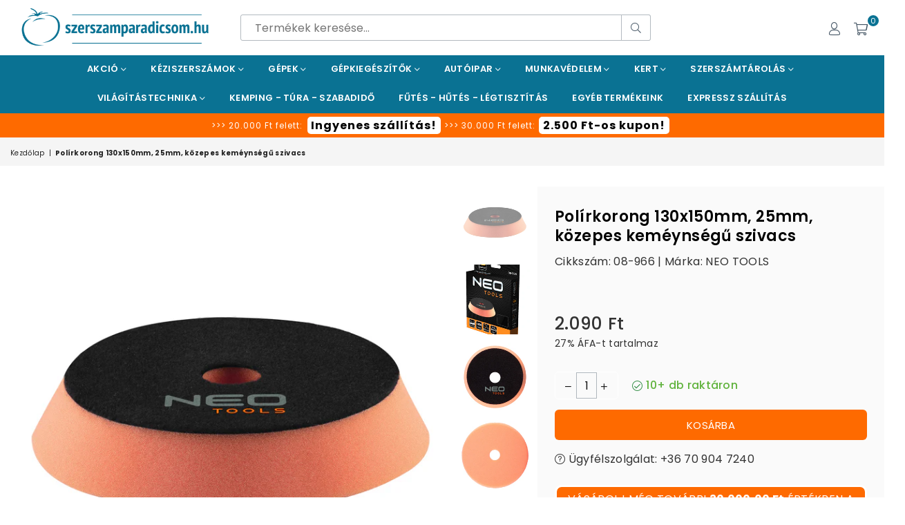

--- FILE ---
content_type: text/html; charset=utf-8
request_url: https://szerszamparadicsom.hu/products/08-966
body_size: 97185
content:
<!doctype html>
<html class="no-js" lang="hu" >
<head>
<!-- Google Consent Mode V2 Consentmo -->
    <!-- Google Consent Mode V2 Advanced Mode integration script for Consentmo GDPR Compliance App -->
    <script id="consentmo-gcmv2-advanced-mode-integration">
      const consentOutOfRegion = {
        analytics: true,
        marketing: true,
        functionality: true,
        adsDataRedaction: false,
        urlPassthrough: false,
      };

      window.dataLayer = window.dataLayer || [];
      function gtag(){dataLayer.push(arguments);}

      gtag('consent', 'default', {
        ad_storage: 'denied',
        ad_personalization: 'denied',
        ad_user_data: 'denied',
        analytics_storage: 'denied',
        functionality_storage: 'denied',
        personalization_storage:'denied',
        security_storage: 'granted',
        wait_for_update: 1500
      });

      document.addEventListener('consentmoSignal_onLoad', function(eventData) {
        const csmLoadSignal = eventData.detail || {isActive:false};
        console.log('LIQUID - consentmoSignal_onLoad event', csmLoadSignal);

        if (!csmLoadSignal.isActive) {
          console.log('LIQUID - isActive false - use consentOutOfRegion');
          gtag('consent', 'update', {
            ad_storage: consentOutOfRegion.marketing ? 'granted' : 'denied',
            ad_personalization: consentOutOfRegion.marketing ? 'granted' : 'denied',
            ad_user_data: consentOutOfRegion.marketing ? 'granted' : 'denied',
            analytics_storage: consentOutOfRegion.analytics ? 'granted' : 'denied',
            functionality_storage: consentOutOfRegion.functionality ? 'granted' : 'denied',
            personalization_storage: consentOutOfRegion.functionality ? 'granted' : 'denied',
            security_storage: 'granted',
          });
          gtag('set', 'ads_data_redaction', consentOutOfRegion.adsDataRedaction);
          gtag('set', 'url_passthrough', consentOutOfRegion.urlPassthrough);
          console.log('LIQUID - dataLayer', window.dataLayer);
        } else {
          console.log('LIQUID - set default-consent and subscribe consentmoSignal for consent-update');
          document.addEventListener('consentmoSignal', function(event) {
            const csmSignal = event.detail;
            const consentState = csmSignal.integration?.gcm?.isEnabled ? csmSignal.integration.gcm.state : csmSignal.state;
            console.log('LIQUID - consentmoSignal event', csmSignal);
            console.log('LIQUID - dataLayer', window.dataLayer);

            gtag('consent', 'update', consentState);
            if (csmSignal.integration?.gcm?.isEnabled) {
              gtag('set', 'ads_data_redaction', csmSignal.integration.gcm.adsDataRedaction);
              gtag('set', 'url_passthrough', csmSignal.integration.gcm.urlPassthrough);
            }
          });
        }
      });
    </script>

<meta charset="utf-8"><meta name="google-site-verification" content="T2WGYHEcOgS6oZtsR9S1MnCh3T3vU0moAA1RT_CuLto" /><meta http-equiv="X-UA-Compatible" content="IE=edge,chrome=1"><meta name="viewport" content="width=device-width, initial-scale=1.0, maximum-scale=1.0, user-scalable=no"><meta name="theme-color" content="#000"><meta name="format-detection" content="telephone=no"><link rel="canonical" href="https://szerszamparadicsom.hu/products/08-966"><meta name="google-site-verification" content="Bd1u9pvj722sGVEa_JLqKMrjoFStj1_J0egkUheN6oU" /><link rel="dns-prefetch" href="https://szerszamparadicsom.hu" crossorigin><link rel="dns-prefetch" href="https://szerszam.myshopify.com" crossorigin><link rel="dns-prefetch" href="https://cdn.shopify.com" crossorigin><link rel="dns-prefetch" href="https://fonts.shopifycdn.com" crossorigin><link rel="preconnect" href="https://fonts.shopifycdn.com/" crossorigin><link rel="preconnect" href="https://cdn.shopify.com" crossorigin><link rel="shortcut icon" href="//szerszamparadicsom.hu/cdn/shop/files/SZP-logo-152x152_32x32.png?v=1720601110" type="image/png"><link rel="apple-touch-icon-precomposed" type="image/png" sizes="152x152" href="//szerszamparadicsom.hu/cdn/shop/files/SZP-logo_v1-152x152_152x.png?v=1721050790"><title>Polírkorong 130x150mm, 25mm, közepes keméynségű szivacs&ndash; Szerszámparadicsom</title><meta name="description" content="Neo Polírszivacs tépőzáras, 130 x 150 mm x 25 mm, közepesen kemény, maximális fordulatszám 3000 rpm, A termék adatlapja a gyártó honlapján: kattintson IDE.A termék megjelenítése a gyártói katalógusban: kattintson IDE.Polírpárna 130 x 150 x 25 mm, 08-966, NEO TOOLS - tépőzáras rögzítésű, kiváló minőségű poliuretán habbó"><!-- /snippets/social-meta-tags.liquid --> <meta name="keywords" content="Szerszámparadicsom, szerszamparadicsom.hu" /><meta name="author" content="Szerszámparadicsom"><meta property="og:site_name" content="Szerszámparadicsom"><meta property="og:url" content="https://szerszamparadicsom.hu/products/08-966"><meta property="og:title" content="Polírkorong 130x150mm, 25mm, közepes keméynségű szivacs"><meta property="og:type" content="product"><meta property="og:description" content="Neo Polírszivacs tépőzáras, 130 x 150 mm x 25 mm, közepesen kemény, maximális fordulatszám 3000 rpm, A termék adatlapja a gyártó honlapján: kattintson IDE.A termék megjelenítése a gyártói katalógusban: kattintson IDE.Polírpárna 130 x 150 x 25 mm, 08-966, NEO TOOLS - tépőzáras rögzítésű, kiváló minőségű poliuretán habbó"><meta property="og:price:amount" content="2.090"><meta property="og:price:currency" content="HUF"><meta property="og:image" content="http://szerszamparadicsom.hu/cdn/shop/products/08-966__BNE_TGL_U45_1200x1200.jpg?v=1655218006"><meta property="og:image" content="http://szerszamparadicsom.hu/cdn/shop/products/08-966__BNE_TOP_1200x1200.jpg?v=1655218006"><meta property="og:image" content="http://szerszamparadicsom.hu/cdn/shop/products/08-966__BNE_TD2_K01_1200x1200.jpg?v=1655218006"><meta property="og:image:secure_url" content="https://szerszamparadicsom.hu/cdn/shop/products/08-966__BNE_TGL_U45_1200x1200.jpg?v=1655218006"><meta property="og:image:secure_url" content="https://szerszamparadicsom.hu/cdn/shop/products/08-966__BNE_TOP_1200x1200.jpg?v=1655218006"><meta property="og:image:secure_url" content="https://szerszamparadicsom.hu/cdn/shop/products/08-966__BNE_TD2_K01_1200x1200.jpg?v=1655218006"><meta name="twitter:card" content="summary_large_image"><meta name="twitter:title" content="Polírkorong 130x150mm, 25mm, közepes keméynségű szivacs"><meta name="twitter:description" content="Neo Polírszivacs tépőzáras, 130 x 150 mm x 25 mm, közepesen kemény, maximális fordulatszám 3000 rpm, A termék adatlapja a gyártó honlapján: kattintson IDE.A termék megjelenítése a gyártói katalógusban: kattintson IDE.Polírpárna 130 x 150 x 25 mm, 08-966, NEO TOOLS - tépőzáras rögzítésű, kiváló minőségű poliuretán habbó">

<!-- jQuery KORÁN, szinkron (nem defer), hogy a headeres inline/app scriptek is lássák -->
<script src="//szerszamparadicsom.hu/cdn/shop/t/3/assets/jquery.min.js?v=11054033913403182911653333839"></script>

<!-- Stabilizáló shim: ha egy plugin még nincs betöltve, ne dőljön el a téma -->
<script>
  (function(){
    // biztosítsd a $ aliast
    if (window.jQuery && !window.$) window.$ = window.jQuery;

    // no-op pluginok, hogy a theme.js ne hasaljon el, ha késik egy lib
    if (window.jQuery) {
      var $ = window.jQuery;

      // Magnific hiány esetén ne dobjon hibát
      if (!$.fn.magnificPopup) $.fn.magnificPopup = function(){ return this; };

      // $.cookie hiány esetén visszaadunk null-t (a tényleges cookie-t később a lib írja felül)
      if (!$.cookie) $.cookie = function(){ return null; };
    }
  })();
</script>

  <script>window.performance && window.performance.mark && window.performance.mark('shopify.content_for_header.start');</script><meta name="google-site-verification" content="ewYmmiebJhGiHFWSennpFzltemaBWLVVPBNFeBau8Zo">
<meta id="shopify-digital-wallet" name="shopify-digital-wallet" content="/56465227841/digital_wallets/dialog">
<meta name="shopify-checkout-api-token" content="406e3c7c829fa039ca2f9250630486a0">
<link rel="alternate" type="application/json+oembed" href="https://szerszamparadicsom.hu/products/08-966.oembed">
<script async="async" src="/checkouts/internal/preloads.js?locale=hu-HU"></script>
<link rel="preconnect" href="https://shop.app" crossorigin="anonymous">
<script async="async" src="https://shop.app/checkouts/internal/preloads.js?locale=hu-HU&shop_id=56465227841" crossorigin="anonymous"></script>
<script id="apple-pay-shop-capabilities" type="application/json">{"shopId":56465227841,"countryCode":"HU","currencyCode":"HUF","merchantCapabilities":["supports3DS"],"merchantId":"gid:\/\/shopify\/Shop\/56465227841","merchantName":"Szerszámparadicsom","requiredBillingContactFields":["postalAddress","email","phone"],"requiredShippingContactFields":["postalAddress","email","phone"],"shippingType":"shipping","supportedNetworks":["visa","masterCard","amex"],"total":{"type":"pending","label":"Szerszámparadicsom","amount":"1.00"},"shopifyPaymentsEnabled":true,"supportsSubscriptions":true}</script>
<script id="shopify-features" type="application/json">{"accessToken":"406e3c7c829fa039ca2f9250630486a0","betas":["rich-media-storefront-analytics"],"domain":"szerszamparadicsom.hu","predictiveSearch":true,"shopId":56465227841,"locale":"hu"}</script>
<script>var Shopify = Shopify || {};
Shopify.shop = "szerszam.myshopify.com";
Shopify.locale = "hu";
Shopify.currency = {"active":"HUF","rate":"1.0"};
Shopify.country = "HU";
Shopify.theme = {"name":"GERNET","id":122729988161,"schema_name":"Optimal","schema_version":"v1.9","theme_store_id":null,"role":"main"};
Shopify.theme.handle = "null";
Shopify.theme.style = {"id":null,"handle":null};
Shopify.cdnHost = "szerszamparadicsom.hu/cdn";
Shopify.routes = Shopify.routes || {};
Shopify.routes.root = "/";</script>
<script type="module">!function(o){(o.Shopify=o.Shopify||{}).modules=!0}(window);</script>
<script>!function(o){function n(){var o=[];function n(){o.push(Array.prototype.slice.apply(arguments))}return n.q=o,n}var t=o.Shopify=o.Shopify||{};t.loadFeatures=n(),t.autoloadFeatures=n()}(window);</script>
<script>
  window.ShopifyPay = window.ShopifyPay || {};
  window.ShopifyPay.apiHost = "shop.app\/pay";
  window.ShopifyPay.redirectState = null;
</script>
<script id="shop-js-analytics" type="application/json">{"pageType":"product"}</script>
<script defer="defer" async type="module" src="//szerszamparadicsom.hu/cdn/shopifycloud/shop-js/modules/v2/client.init-shop-cart-sync_DGf6IQRe.hu.esm.js"></script>
<script defer="defer" async type="module" src="//szerszamparadicsom.hu/cdn/shopifycloud/shop-js/modules/v2/chunk.common_DXNxTWkv.esm.js"></script>
<script defer="defer" async type="module" src="//szerszamparadicsom.hu/cdn/shopifycloud/shop-js/modules/v2/chunk.modal_CVfUphK8.esm.js"></script>
<script type="module">
  await import("//szerszamparadicsom.hu/cdn/shopifycloud/shop-js/modules/v2/client.init-shop-cart-sync_DGf6IQRe.hu.esm.js");
await import("//szerszamparadicsom.hu/cdn/shopifycloud/shop-js/modules/v2/chunk.common_DXNxTWkv.esm.js");
await import("//szerszamparadicsom.hu/cdn/shopifycloud/shop-js/modules/v2/chunk.modal_CVfUphK8.esm.js");

  window.Shopify.SignInWithShop?.initShopCartSync?.({"fedCMEnabled":true,"windoidEnabled":true});

</script>
<script>
  window.Shopify = window.Shopify || {};
  if (!window.Shopify.featureAssets) window.Shopify.featureAssets = {};
  window.Shopify.featureAssets['shop-js'] = {"shop-cart-sync":["modules/v2/client.shop-cart-sync_C-Ru7rn2.hu.esm.js","modules/v2/chunk.common_DXNxTWkv.esm.js","modules/v2/chunk.modal_CVfUphK8.esm.js"],"init-fed-cm":["modules/v2/client.init-fed-cm_CI23LOtC.hu.esm.js","modules/v2/chunk.common_DXNxTWkv.esm.js","modules/v2/chunk.modal_CVfUphK8.esm.js"],"shop-cash-offers":["modules/v2/client.shop-cash-offers_BzQAjprs.hu.esm.js","modules/v2/chunk.common_DXNxTWkv.esm.js","modules/v2/chunk.modal_CVfUphK8.esm.js"],"shop-login-button":["modules/v2/client.shop-login-button_BBAW3CLY.hu.esm.js","modules/v2/chunk.common_DXNxTWkv.esm.js","modules/v2/chunk.modal_CVfUphK8.esm.js"],"pay-button":["modules/v2/client.pay-button_BunvHUWF.hu.esm.js","modules/v2/chunk.common_DXNxTWkv.esm.js","modules/v2/chunk.modal_CVfUphK8.esm.js"],"shop-button":["modules/v2/client.shop-button_b2fAICQK.hu.esm.js","modules/v2/chunk.common_DXNxTWkv.esm.js","modules/v2/chunk.modal_CVfUphK8.esm.js"],"avatar":["modules/v2/client.avatar_BTnouDA3.hu.esm.js"],"init-windoid":["modules/v2/client.init-windoid_DC450zkN.hu.esm.js","modules/v2/chunk.common_DXNxTWkv.esm.js","modules/v2/chunk.modal_CVfUphK8.esm.js"],"init-shop-for-new-customer-accounts":["modules/v2/client.init-shop-for-new-customer-accounts_doHQd7SG.hu.esm.js","modules/v2/client.shop-login-button_BBAW3CLY.hu.esm.js","modules/v2/chunk.common_DXNxTWkv.esm.js","modules/v2/chunk.modal_CVfUphK8.esm.js"],"init-shop-email-lookup-coordinator":["modules/v2/client.init-shop-email-lookup-coordinator_DeZTAP0p.hu.esm.js","modules/v2/chunk.common_DXNxTWkv.esm.js","modules/v2/chunk.modal_CVfUphK8.esm.js"],"init-shop-cart-sync":["modules/v2/client.init-shop-cart-sync_DGf6IQRe.hu.esm.js","modules/v2/chunk.common_DXNxTWkv.esm.js","modules/v2/chunk.modal_CVfUphK8.esm.js"],"shop-toast-manager":["modules/v2/client.shop-toast-manager_CSDLz8ui.hu.esm.js","modules/v2/chunk.common_DXNxTWkv.esm.js","modules/v2/chunk.modal_CVfUphK8.esm.js"],"init-customer-accounts":["modules/v2/client.init-customer-accounts_DMsOnKBh.hu.esm.js","modules/v2/client.shop-login-button_BBAW3CLY.hu.esm.js","modules/v2/chunk.common_DXNxTWkv.esm.js","modules/v2/chunk.modal_CVfUphK8.esm.js"],"init-customer-accounts-sign-up":["modules/v2/client.init-customer-accounts-sign-up_BecE5iPq.hu.esm.js","modules/v2/client.shop-login-button_BBAW3CLY.hu.esm.js","modules/v2/chunk.common_DXNxTWkv.esm.js","modules/v2/chunk.modal_CVfUphK8.esm.js"],"shop-follow-button":["modules/v2/client.shop-follow-button_CriUHAFI.hu.esm.js","modules/v2/chunk.common_DXNxTWkv.esm.js","modules/v2/chunk.modal_CVfUphK8.esm.js"],"checkout-modal":["modules/v2/client.checkout-modal_DWtsdxga.hu.esm.js","modules/v2/chunk.common_DXNxTWkv.esm.js","modules/v2/chunk.modal_CVfUphK8.esm.js"],"shop-login":["modules/v2/client.shop-login_DR4lSyVd.hu.esm.js","modules/v2/chunk.common_DXNxTWkv.esm.js","modules/v2/chunk.modal_CVfUphK8.esm.js"],"lead-capture":["modules/v2/client.lead-capture_D7EqHBlp.hu.esm.js","modules/v2/chunk.common_DXNxTWkv.esm.js","modules/v2/chunk.modal_CVfUphK8.esm.js"],"payment-terms":["modules/v2/client.payment-terms_B4_qi-p9.hu.esm.js","modules/v2/chunk.common_DXNxTWkv.esm.js","modules/v2/chunk.modal_CVfUphK8.esm.js"]};
</script>
<script>(function() {
  var isLoaded = false;
  function asyncLoad() {
    if (isLoaded) return;
    isLoaded = true;
    var urls = ["https:\/\/ufe.helixo.co\/scripts\/sdk.min.js?shop=szerszam.myshopify.com","https:\/\/static2.rapidsearch.dev\/resultpage.js?shop=szerszam.myshopify.com"];
    for (var i = 0; i < urls.length; i++) {
      var s = document.createElement('script');
      s.type = 'text/javascript';
      s.async = true;
      s.src = urls[i];
      var x = document.getElementsByTagName('script')[0];
      x.parentNode.insertBefore(s, x);
    }
  };
  if(window.attachEvent) {
    window.attachEvent('onload', asyncLoad);
  } else {
    window.addEventListener('load', asyncLoad, false);
  }
})();</script>
<script id="__st">var __st={"a":56465227841,"offset":3600,"reqid":"ffa8767d-bc1b-4a22-a117-a90e5bfee048-1769499173","pageurl":"szerszamparadicsom.hu\/products\/08-966","u":"b476ac8fd718","p":"product","rtyp":"product","rid":6809872531521};</script>
<script>window.ShopifyPaypalV4VisibilityTracking = true;</script>
<script id="captcha-bootstrap">!function(){'use strict';const t='contact',e='account',n='new_comment',o=[[t,t],['blogs',n],['comments',n],[t,'customer']],c=[[e,'customer_login'],[e,'guest_login'],[e,'recover_customer_password'],[e,'create_customer']],r=t=>t.map((([t,e])=>`form[action*='/${t}']:not([data-nocaptcha='true']) input[name='form_type'][value='${e}']`)).join(','),a=t=>()=>t?[...document.querySelectorAll(t)].map((t=>t.form)):[];function s(){const t=[...o],e=r(t);return a(e)}const i='password',u='form_key',d=['recaptcha-v3-token','g-recaptcha-response','h-captcha-response',i],f=()=>{try{return window.sessionStorage}catch{return}},m='__shopify_v',_=t=>t.elements[u];function p(t,e,n=!1){try{const o=window.sessionStorage,c=JSON.parse(o.getItem(e)),{data:r}=function(t){const{data:e,action:n}=t;return t[m]||n?{data:e,action:n}:{data:t,action:n}}(c);for(const[e,n]of Object.entries(r))t.elements[e]&&(t.elements[e].value=n);n&&o.removeItem(e)}catch(o){console.error('form repopulation failed',{error:o})}}const l='form_type',E='cptcha';function T(t){t.dataset[E]=!0}const w=window,h=w.document,L='Shopify',v='ce_forms',y='captcha';let A=!1;((t,e)=>{const n=(g='f06e6c50-85a8-45c8-87d0-21a2b65856fe',I='https://cdn.shopify.com/shopifycloud/storefront-forms-hcaptcha/ce_storefront_forms_captcha_hcaptcha.v1.5.2.iife.js',D={infoText:'hCaptcha által védett',privacyText:'Adatvédelem',termsText:'Használati feltételek'},(t,e,n)=>{const o=w[L][v],c=o.bindForm;if(c)return c(t,g,e,D).then(n);var r;o.q.push([[t,g,e,D],n]),r=I,A||(h.body.append(Object.assign(h.createElement('script'),{id:'captcha-provider',async:!0,src:r})),A=!0)});var g,I,D;w[L]=w[L]||{},w[L][v]=w[L][v]||{},w[L][v].q=[],w[L][y]=w[L][y]||{},w[L][y].protect=function(t,e){n(t,void 0,e),T(t)},Object.freeze(w[L][y]),function(t,e,n,w,h,L){const[v,y,A,g]=function(t,e,n){const i=e?o:[],u=t?c:[],d=[...i,...u],f=r(d),m=r(i),_=r(d.filter((([t,e])=>n.includes(e))));return[a(f),a(m),a(_),s()]}(w,h,L),I=t=>{const e=t.target;return e instanceof HTMLFormElement?e:e&&e.form},D=t=>v().includes(t);t.addEventListener('submit',(t=>{const e=I(t);if(!e)return;const n=D(e)&&!e.dataset.hcaptchaBound&&!e.dataset.recaptchaBound,o=_(e),c=g().includes(e)&&(!o||!o.value);(n||c)&&t.preventDefault(),c&&!n&&(function(t){try{if(!f())return;!function(t){const e=f();if(!e)return;const n=_(t);if(!n)return;const o=n.value;o&&e.removeItem(o)}(t);const e=Array.from(Array(32),(()=>Math.random().toString(36)[2])).join('');!function(t,e){_(t)||t.append(Object.assign(document.createElement('input'),{type:'hidden',name:u})),t.elements[u].value=e}(t,e),function(t,e){const n=f();if(!n)return;const o=[...t.querySelectorAll(`input[type='${i}']`)].map((({name:t})=>t)),c=[...d,...o],r={};for(const[a,s]of new FormData(t).entries())c.includes(a)||(r[a]=s);n.setItem(e,JSON.stringify({[m]:1,action:t.action,data:r}))}(t,e)}catch(e){console.error('failed to persist form',e)}}(e),e.submit())}));const S=(t,e)=>{t&&!t.dataset[E]&&(n(t,e.some((e=>e===t))),T(t))};for(const o of['focusin','change'])t.addEventListener(o,(t=>{const e=I(t);D(e)&&S(e,y())}));const B=e.get('form_key'),M=e.get(l),P=B&&M;t.addEventListener('DOMContentLoaded',(()=>{const t=y();if(P)for(const e of t)e.elements[l].value===M&&p(e,B);[...new Set([...A(),...v().filter((t=>'true'===t.dataset.shopifyCaptcha))])].forEach((e=>S(e,t)))}))}(h,new URLSearchParams(w.location.search),n,t,e,['guest_login'])})(!0,!0)}();</script>
<script integrity="sha256-4kQ18oKyAcykRKYeNunJcIwy7WH5gtpwJnB7kiuLZ1E=" data-source-attribution="shopify.loadfeatures" defer="defer" src="//szerszamparadicsom.hu/cdn/shopifycloud/storefront/assets/storefront/load_feature-a0a9edcb.js" crossorigin="anonymous"></script>
<script crossorigin="anonymous" defer="defer" src="//szerszamparadicsom.hu/cdn/shopifycloud/storefront/assets/shopify_pay/storefront-65b4c6d7.js?v=20250812"></script>
<script data-source-attribution="shopify.dynamic_checkout.dynamic.init">var Shopify=Shopify||{};Shopify.PaymentButton=Shopify.PaymentButton||{isStorefrontPortableWallets:!0,init:function(){window.Shopify.PaymentButton.init=function(){};var t=document.createElement("script");t.src="https://szerszamparadicsom.hu/cdn/shopifycloud/portable-wallets/latest/portable-wallets.hu.js",t.type="module",document.head.appendChild(t)}};
</script>
<script data-source-attribution="shopify.dynamic_checkout.buyer_consent">
  function portableWalletsHideBuyerConsent(e){var t=document.getElementById("shopify-buyer-consent"),n=document.getElementById("shopify-subscription-policy-button");t&&n&&(t.classList.add("hidden"),t.setAttribute("aria-hidden","true"),n.removeEventListener("click",e))}function portableWalletsShowBuyerConsent(e){var t=document.getElementById("shopify-buyer-consent"),n=document.getElementById("shopify-subscription-policy-button");t&&n&&(t.classList.remove("hidden"),t.removeAttribute("aria-hidden"),n.addEventListener("click",e))}window.Shopify?.PaymentButton&&(window.Shopify.PaymentButton.hideBuyerConsent=portableWalletsHideBuyerConsent,window.Shopify.PaymentButton.showBuyerConsent=portableWalletsShowBuyerConsent);
</script>
<script data-source-attribution="shopify.dynamic_checkout.cart.bootstrap">document.addEventListener("DOMContentLoaded",(function(){function t(){return document.querySelector("shopify-accelerated-checkout-cart, shopify-accelerated-checkout")}if(t())Shopify.PaymentButton.init();else{new MutationObserver((function(e,n){t()&&(Shopify.PaymentButton.init(),n.disconnect())})).observe(document.body,{childList:!0,subtree:!0})}}));
</script>
<link id="shopify-accelerated-checkout-styles" rel="stylesheet" media="screen" href="https://szerszamparadicsom.hu/cdn/shopifycloud/portable-wallets/latest/accelerated-checkout-backwards-compat.css" crossorigin="anonymous">
<style id="shopify-accelerated-checkout-cart">
        #shopify-buyer-consent {
  margin-top: 1em;
  display: inline-block;
  width: 100%;
}

#shopify-buyer-consent.hidden {
  display: none;
}

#shopify-subscription-policy-button {
  background: none;
  border: none;
  padding: 0;
  text-decoration: underline;
  font-size: inherit;
  cursor: pointer;
}

#shopify-subscription-policy-button::before {
  box-shadow: none;
}

      </style>

<script>window.performance && window.performance.mark && window.performance.mark('shopify.content_for_header.end');</script>
   <script>window.performance && window.performance.mark && window.performance.mark('shopify.content_for_header.start');</script><meta name="google-site-verification" content="ewYmmiebJhGiHFWSennpFzltemaBWLVVPBNFeBau8Zo">
<meta id="shopify-digital-wallet" name="shopify-digital-wallet" content="/56465227841/digital_wallets/dialog">
<meta name="shopify-checkout-api-token" content="406e3c7c829fa039ca2f9250630486a0">
<link rel="alternate" type="application/json+oembed" href="https://szerszamparadicsom.hu/products/08-966.oembed">
<script async="async" data-src="/checkouts/internal/preloads.js?locale=hu-HU"></script>
<link rel="preconnect" href="https://shop.app" crossorigin="anonymous">
<script async="async" data-src="https://shop.app/checkouts/internal/preloads.js?locale=hu-HU&shop_id=56465227841" crossorigin="anonymous"></script>
<script id="apple-pay-shop-capabilities" type="application/json">{"shopId":56465227841,"countryCode":"HU","currencyCode":"HUF","merchantCapabilities":["supports3DS"],"merchantId":"gid:\/\/shopify\/Shop\/56465227841","merchantName":"Szerszámparadicsom","requiredBillingContactFields":["postalAddress","email","phone"],"requiredShippingContactFields":["postalAddress","email","phone"],"shippingType":"shipping","supportedNetworks":["visa","masterCard","amex"],"total":{"type":"pending","label":"Szerszámparadicsom","amount":"1.00"},"shopifyPaymentsEnabled":true,"supportsSubscriptions":true}</script>
<script id="shopify-features" type="application/json">{"accessToken":"406e3c7c829fa039ca2f9250630486a0","betas":["rich-media-storefront-analytics"],"domain":"szerszamparadicsom.hu","predictiveSearch":true,"shopId":56465227841,"locale":"hu"}</script>
<script>var Shopify = Shopify || {};
Shopify.shop = "szerszam.myshopify.com";
Shopify.locale = "hu";
Shopify.currency = {"active":"HUF","rate":"1.0"};
Shopify.country = "HU";
Shopify.theme = {"name":"GERNET","id":122729988161,"schema_name":"Optimal","schema_version":"v1.9","theme_store_id":null,"role":"main"};
Shopify.theme.handle = "null";
Shopify.theme.style = {"id":null,"handle":null};
Shopify.cdnHost = "szerszamparadicsom.hu/cdn";
Shopify.routes = Shopify.routes || {};
Shopify.routes.root = "/";</script>
<script type="module">!function(o){(o.Shopify=o.Shopify||{}).modules=!0}(window);</script>
<script>!function(o){function n(){var o=[];function n(){o.push(Array.prototype.slice.apply(arguments))}return n.q=o,n}var t=o.Shopify=o.Shopify||{};t.loadFeatures=n(),t.autoloadFeatures=n()}(window);</script>
<script>
  window.ShopifyPay = window.ShopifyPay || {};
  window.ShopifyPay.apiHost = "shop.app\/pay";
  window.ShopifyPay.redirectState = null;
</script>
<script id="shop-js-analytics" type="application/json">{"pageType":"product"}</script>
<script defer="defer" async type="module" data-src="//szerszamparadicsom.hu/cdn/shopifycloud/shop-js/modules/v2/client.init-shop-cart-sync_DGf6IQRe.hu.esm.js"></script>
<script defer="defer" async type="module" data-src="//szerszamparadicsom.hu/cdn/shopifycloud/shop-js/modules/v2/chunk.common_DXNxTWkv.esm.js"></script>
<script defer="defer" async type="module" data-src="//szerszamparadicsom.hu/cdn/shopifycloud/shop-js/modules/v2/chunk.modal_CVfUphK8.esm.js"></script>
<script type="module">
  await import("//szerszamparadicsom.hu/cdn/shopifycloud/shop-js/modules/v2/client.init-shop-cart-sync_DGf6IQRe.hu.esm.js");
await import("//szerszamparadicsom.hu/cdn/shopifycloud/shop-js/modules/v2/chunk.common_DXNxTWkv.esm.js");
await import("//szerszamparadicsom.hu/cdn/shopifycloud/shop-js/modules/v2/chunk.modal_CVfUphK8.esm.js");

  window.Shopify.SignInWithShop?.initShopCartSync?.({"fedCMEnabled":true,"windoidEnabled":true});

</script>
<script>
  window.Shopify = window.Shopify || {};
  if (!window.Shopify.featureAssets) window.Shopify.featureAssets = {};
  window.Shopify.featureAssets['shop-js'] = {"shop-cart-sync":["modules/v2/client.shop-cart-sync_C-Ru7rn2.hu.esm.js","modules/v2/chunk.common_DXNxTWkv.esm.js","modules/v2/chunk.modal_CVfUphK8.esm.js"],"init-fed-cm":["modules/v2/client.init-fed-cm_CI23LOtC.hu.esm.js","modules/v2/chunk.common_DXNxTWkv.esm.js","modules/v2/chunk.modal_CVfUphK8.esm.js"],"shop-cash-offers":["modules/v2/client.shop-cash-offers_BzQAjprs.hu.esm.js","modules/v2/chunk.common_DXNxTWkv.esm.js","modules/v2/chunk.modal_CVfUphK8.esm.js"],"shop-login-button":["modules/v2/client.shop-login-button_BBAW3CLY.hu.esm.js","modules/v2/chunk.common_DXNxTWkv.esm.js","modules/v2/chunk.modal_CVfUphK8.esm.js"],"pay-button":["modules/v2/client.pay-button_BunvHUWF.hu.esm.js","modules/v2/chunk.common_DXNxTWkv.esm.js","modules/v2/chunk.modal_CVfUphK8.esm.js"],"shop-button":["modules/v2/client.shop-button_b2fAICQK.hu.esm.js","modules/v2/chunk.common_DXNxTWkv.esm.js","modules/v2/chunk.modal_CVfUphK8.esm.js"],"avatar":["modules/v2/client.avatar_BTnouDA3.hu.esm.js"],"init-windoid":["modules/v2/client.init-windoid_DC450zkN.hu.esm.js","modules/v2/chunk.common_DXNxTWkv.esm.js","modules/v2/chunk.modal_CVfUphK8.esm.js"],"init-shop-for-new-customer-accounts":["modules/v2/client.init-shop-for-new-customer-accounts_doHQd7SG.hu.esm.js","modules/v2/client.shop-login-button_BBAW3CLY.hu.esm.js","modules/v2/chunk.common_DXNxTWkv.esm.js","modules/v2/chunk.modal_CVfUphK8.esm.js"],"init-shop-email-lookup-coordinator":["modules/v2/client.init-shop-email-lookup-coordinator_DeZTAP0p.hu.esm.js","modules/v2/chunk.common_DXNxTWkv.esm.js","modules/v2/chunk.modal_CVfUphK8.esm.js"],"init-shop-cart-sync":["modules/v2/client.init-shop-cart-sync_DGf6IQRe.hu.esm.js","modules/v2/chunk.common_DXNxTWkv.esm.js","modules/v2/chunk.modal_CVfUphK8.esm.js"],"shop-toast-manager":["modules/v2/client.shop-toast-manager_CSDLz8ui.hu.esm.js","modules/v2/chunk.common_DXNxTWkv.esm.js","modules/v2/chunk.modal_CVfUphK8.esm.js"],"init-customer-accounts":["modules/v2/client.init-customer-accounts_DMsOnKBh.hu.esm.js","modules/v2/client.shop-login-button_BBAW3CLY.hu.esm.js","modules/v2/chunk.common_DXNxTWkv.esm.js","modules/v2/chunk.modal_CVfUphK8.esm.js"],"init-customer-accounts-sign-up":["modules/v2/client.init-customer-accounts-sign-up_BecE5iPq.hu.esm.js","modules/v2/client.shop-login-button_BBAW3CLY.hu.esm.js","modules/v2/chunk.common_DXNxTWkv.esm.js","modules/v2/chunk.modal_CVfUphK8.esm.js"],"shop-follow-button":["modules/v2/client.shop-follow-button_CriUHAFI.hu.esm.js","modules/v2/chunk.common_DXNxTWkv.esm.js","modules/v2/chunk.modal_CVfUphK8.esm.js"],"checkout-modal":["modules/v2/client.checkout-modal_DWtsdxga.hu.esm.js","modules/v2/chunk.common_DXNxTWkv.esm.js","modules/v2/chunk.modal_CVfUphK8.esm.js"],"shop-login":["modules/v2/client.shop-login_DR4lSyVd.hu.esm.js","modules/v2/chunk.common_DXNxTWkv.esm.js","modules/v2/chunk.modal_CVfUphK8.esm.js"],"lead-capture":["modules/v2/client.lead-capture_D7EqHBlp.hu.esm.js","modules/v2/chunk.common_DXNxTWkv.esm.js","modules/v2/chunk.modal_CVfUphK8.esm.js"],"payment-terms":["modules/v2/client.payment-terms_B4_qi-p9.hu.esm.js","modules/v2/chunk.common_DXNxTWkv.esm.js","modules/v2/chunk.modal_CVfUphK8.esm.js"]};
</script>
<script>(function() {
  var isLoaded = false;
  function asyncLoad() {
    if (isLoaded) return;
    isLoaded = true;
    var urls = ["https:\/\/ufe.helixo.co\/scripts\/sdk.min.js?shop=szerszam.myshopify.com","https:\/\/static2.rapidsearch.dev\/resultpage.js?shop=szerszam.myshopify.com"];
    for (var i = 0; i < urls.length; i++) {
      var s = document.createElement('script');
      s.type = 'text/javascript';
      s.async = true;
      s.src = urls[i];
      var x = document.getElementsByTagName('script')[0];
      x.parentNode.insertBefore(s, x);
    }
  };
  document.addEventListener('StartAsyncLoading',function(event){asyncLoad();});if(window.attachEvent) {
    window.attachEvent('onload', function(){});
  } else {
    window.addEventListener('load', function(){}, false);
  }
})();</script>
<script id="__st">var __st={"a":56465227841,"offset":3600,"reqid":"ffa8767d-bc1b-4a22-a117-a90e5bfee048-1769499173","pageurl":"szerszamparadicsom.hu\/products\/08-966","u":"b476ac8fd718","p":"product","rtyp":"product","rid":6809872531521};</script>
<script>window.ShopifyPaypalV4VisibilityTracking = true;</script>
<script id="captcha-bootstrap">!function(){'use strict';const t='contact',e='account',n='new_comment',o=[[t,t],['blogs',n],['comments',n],[t,'customer']],c=[[e,'customer_login'],[e,'guest_login'],[e,'recover_customer_password'],[e,'create_customer']],r=t=>t.map((([t,e])=>`form[action*='/${t}']:not([data-nocaptcha='true']) input[name='form_type'][value='${e}']`)).join(','),a=t=>()=>t?[...document.querySelectorAll(t)].map((t=>t.form)):[];function s(){const t=[...o],e=r(t);return a(e)}const i='password',u='form_key',d=['recaptcha-v3-token','g-recaptcha-response','h-captcha-response',i],f=()=>{try{return window.sessionStorage}catch{return}},m='__shopify_v',_=t=>t.elements[u];function p(t,e,n=!1){try{const o=window.sessionStorage,c=JSON.parse(o.getItem(e)),{data:r}=function(t){const{data:e,action:n}=t;return t[m]||n?{data:e,action:n}:{data:t,action:n}}(c);for(const[e,n]of Object.entries(r))t.elements[e]&&(t.elements[e].value=n);n&&o.removeItem(e)}catch(o){console.error('form repopulation failed',{error:o})}}const l='form_type',E='cptcha';function T(t){t.dataset[E]=!0}const w=window,h=w.document,L='Shopify',v='ce_forms',y='captcha';let A=!1;((t,e)=>{const n=(g='f06e6c50-85a8-45c8-87d0-21a2b65856fe',I='https://cdn.shopify.com/shopifycloud/storefront-forms-hcaptcha/ce_storefront_forms_captcha_hcaptcha.v1.5.2.iife.js',D={infoText:'hCaptcha által védett',privacyText:'Adatvédelem',termsText:'Használati feltételek'},(t,e,n)=>{const o=w[L][v],c=o.bindForm;if(c)return c(t,g,e,D).then(n);var r;o.q.push([[t,g,e,D],n]),r=I,A||(h.body.append(Object.assign(h.createElement('script'),{id:'captcha-provider',async:!0,src:r})),A=!0)});var g,I,D;w[L]=w[L]||{},w[L][v]=w[L][v]||{},w[L][v].q=[],w[L][y]=w[L][y]||{},w[L][y].protect=function(t,e){n(t,void 0,e),T(t)},Object.freeze(w[L][y]),function(t,e,n,w,h,L){const[v,y,A,g]=function(t,e,n){const i=e?o:[],u=t?c:[],d=[...i,...u],f=r(d),m=r(i),_=r(d.filter((([t,e])=>n.includes(e))));return[a(f),a(m),a(_),s()]}(w,h,L),I=t=>{const e=t.target;return e instanceof HTMLFormElement?e:e&&e.form},D=t=>v().includes(t);t.addEventListener('submit',(t=>{const e=I(t);if(!e)return;const n=D(e)&&!e.dataset.hcaptchaBound&&!e.dataset.recaptchaBound,o=_(e),c=g().includes(e)&&(!o||!o.value);(n||c)&&t.preventDefault(),c&&!n&&(function(t){try{if(!f())return;!function(t){const e=f();if(!e)return;const n=_(t);if(!n)return;const o=n.value;o&&e.removeItem(o)}(t);const e=Array.from(Array(32),(()=>Math.random().toString(36)[2])).join('');!function(t,e){_(t)||t.append(Object.assign(document.createElement('input'),{type:'hidden',name:u})),t.elements[u].value=e}(t,e),function(t,e){const n=f();if(!n)return;const o=[...t.querySelectorAll(`input[type='${i}']`)].map((({name:t})=>t)),c=[...d,...o],r={};for(const[a,s]of new FormData(t).entries())c.includes(a)||(r[a]=s);n.setItem(e,JSON.stringify({[m]:1,action:t.action,data:r}))}(t,e)}catch(e){console.error('failed to persist form',e)}}(e),e.submit())}));const S=(t,e)=>{t&&!t.dataset[E]&&(n(t,e.some((e=>e===t))),T(t))};for(const o of['focusin','change'])t.addEventListener(o,(t=>{const e=I(t);D(e)&&S(e,y())}));const B=e.get('form_key'),M=e.get(l),P=B&&M;t.addEventListener('DOMContentLoaded',(()=>{const t=y();if(P)for(const e of t)e.elements[l].value===M&&p(e,B);[...new Set([...A(),...v().filter((t=>'true'===t.dataset.shopifyCaptcha))])].forEach((e=>S(e,t)))}))}(h,new URLSearchParams(w.location.search),n,t,e,['guest_login'])})(!0,!0)}();</script>
<script integrity="sha256-4kQ18oKyAcykRKYeNunJcIwy7WH5gtpwJnB7kiuLZ1E=" data-source-attribution="shopify.loadfeatures" defer="defer" data-src="//szerszamparadicsom.hu/cdn/shopifycloud/storefront/assets/storefront/load_feature-a0a9edcb.js" crossorigin="anonymous"></script>
<script crossorigin="anonymous" defer="defer" data-src="//szerszamparadicsom.hu/cdn/shopifycloud/storefront/assets/shopify_pay/storefront-65b4c6d7.js?v=20250812"></script>
<script data-source-attribution="shopify.dynamic_checkout.dynamic.init">var Shopify=Shopify||{};Shopify.PaymentButton=Shopify.PaymentButton||{isStorefrontPortableWallets:!0,init:function(){window.Shopify.PaymentButton.init=function(){};var t=document.createElement("script");t.data-src="https://szerszamparadicsom.hu/cdn/shopifycloud/portable-wallets/latest/portable-wallets.hu.js",t.type="module",document.head.appendChild(t)}};
</script>
<script data-source-attribution="shopify.dynamic_checkout.buyer_consent">
  function portableWalletsHideBuyerConsent(e){var t=document.getElementById("shopify-buyer-consent"),n=document.getElementById("shopify-subscription-policy-button");t&&n&&(t.classList.add("hidden"),t.setAttribute("aria-hidden","true"),n.removeEventListener("click",e))}function portableWalletsShowBuyerConsent(e){var t=document.getElementById("shopify-buyer-consent"),n=document.getElementById("shopify-subscription-policy-button");t&&n&&(t.classList.remove("hidden"),t.removeAttribute("aria-hidden"),n.addEventListener("click",e))}window.Shopify?.PaymentButton&&(window.Shopify.PaymentButton.hideBuyerConsent=portableWalletsHideBuyerConsent,window.Shopify.PaymentButton.showBuyerConsent=portableWalletsShowBuyerConsent);
</script>
<script data-source-attribution="shopify.dynamic_checkout.cart.bootstrap">document.addEventListener("DOMContentLoaded",(function(){function t(){return document.querySelector("shopify-accelerated-checkout-cart, shopify-accelerated-checkout")}if(t())Shopify.PaymentButton.init();else{new MutationObserver((function(e,n){t()&&(Shopify.PaymentButton.init(),n.disconnect())})).observe(document.body,{childList:!0,subtree:!0})}}));
</script>
<!-- placeholder 41b8ee7757372967 --><script>window.performance && window.performance.mark && window.performance.mark('shopify.content_for_header.end');</script><!-- Magnific Popup (CSS + JS) -->
<link rel="stylesheet" href="https://cdn.jsdelivr.net/npm/magnific-popup@1.1.0/dist/magnific-popup.css">
<script src="https://cdn.jsdelivr.net/npm/magnific-popup@1.1.0/dist/jquery.magnific-popup.min.js" defer></script>

<!-- js-cookie + $.cookie shim felülírása valódi működésre -->
<script src="https://cdn.jsdelivr.net/npm/js-cookie@3/dist/js.cookie.min.js" defer></script>
<script defer>
  (function(){
    if (window.Cookies && window.jQuery) {
      // ha korábban csak no-op volt, mostantól ténylegesen működjön
      window.jQuery.cookie = function(name, val, opts){
        if (typeof val === 'undefined') return Cookies.get(name);
        Cookies.set(name, val, opts || {});
      };
    }
  })();
</script>

<!-- LazySizes: rejtett sliderben lévő képeket is engedjük tölteni (nem kötelező, de segít) -->
<script>window.lazySizesConfig = Object.assign(window.lazySizesConfig||{}, {loadHidden:true});</script>

<!-- Fallback: ha WOW valamiért nem fut, a .wow elemek akkor se maradjanak láthatatlanok -->
<style>.wow{visibility:visible!important}</style>

  
  <!-- Google Analytics 4 (GA4) integration script Consentmo -->
<!-- Google Analytics 4 integration script from Consentmo GDPR Compliance App -->
<script async id="consentmo-gaf-loading-script"></script>
<script id="consentmo-gaf-integration-script">
  let isGAFExecuted = false;
  let gafScript = document.getElementById('consentmo-gaf-loading-script');
  let gafLink = 'https://www.googletagmanager.com/gtag/js?id=AW-10994140860';

  function executeGAF() {
    if(!isGAFExecuted) {
      gafScript.setAttribute('src', gafLink);
      // The content of Google Analytics 4 script goes here
window.dataLayer = window.dataLayer || [];
  function gtag(){dataLayer.push(arguments);}
  gtag('js', new Date());

  gtag('config', 'AW-10994140860');
      isGAFExecuted = true;
    }
  }

  document.addEventListener('consentmoSignal', function(eventData) {
    let data = eventData.detail.preferences;
    if (data.analytics) {
      executeGAF();
    }
  });
</script>

  <!-- Event snippet for Google Shopping App Add Payment Info conversion page -->
<script>
  gtag('event', 'conversion', {
      'send_to': 'AW-10994140860/NcQICI7zxOEDELyNtfoo',
      'value': 1.0,
      'currency': 'HUF'
  });
</script><link rel="preload" as="style" href="//szerszamparadicsom.hu/cdn/shop/t/3/assets/theme.css?v=113886754062867350771761732197"><link rel="preload" as="font" href="//szerszamparadicsom.hu/cdn/fonts/poppins/poppins_n4.0ba78fa5af9b0e1a374041b3ceaadf0a43b41362.woff2" type="font/woff2" crossorigin><link rel="preload" as="font" href="//szerszamparadicsom.hu/cdn/fonts/poppins/poppins_n7.56758dcf284489feb014a026f3727f2f20a54626.woff2" type="font/woff2" crossorigin><link rel="preload" as="font" href="//szerszamparadicsom.hu/cdn/shop/t/3/assets/adorn-icons.woff2?v=23110375483909177801653333832" type="font/woff2" crossorigin><style type="text/css">:root{--ft1:Poppins,sans-serif;--ft2:Poppins,sans-serif;--ft3:Poppins,sans-serif;--site_gutter:15px;--grid_gutter:30px;--grid_gutter_sm:15px;--input_height:38px;--input_height_sm:32px;--error:#d20000}@media (prefers-reduced-motion:no-preference){:root{scroll-behavior:smooth}}*,::after,::before{box-sizing:border-box}html{overflow-x:hidden}article,aside,details,figcaption,figure,footer,header,hgroup,main,menu,nav,section,summary{display:block}body,button,input,select,textarea{ font-family:-apple-system, BlinkMacSystemFont,"Segoe UI","Roboto","Oxygen","Ubuntu","Cantarell","Fira Sans","Droid Sans","Helvetica Neue",sans-serif;-webkit-font-smoothing:antialiased;-webkit-text-size-adjust:100%}a{background-color:transparent;text-decoration:none}a,img{outline:0!important;border:0}a,a:after, a:before,.anim{transition:all .3s ease-in-out}a:focus, a:hover{outline:0!important}code,pre{font-family:Consolas, monospace;font-size:1em}pre{overflow:auto}small,.txt--minor,.small-font{font-size:80%}.small-font {font-size:90%;}sub,sup{font-size:75%;line-height:0;position:relative;vertical-align:baseline}sup{top:-.5em}sub{bottom:-.25em}img{max-width:100%;border:0}table{width:100%;border-collapse:collapse;border-spacing:0}td,th{padding:0}textarea{overflow:auto;-webkit-appearance:none;-moz-appearance:none}[tabindex='-1']:focus{outline:0}form{margin:0}legend{border:0;padding:0}button,input,optgroup,select,textarea{color:inherit;font:inherit;margin:0;outline:0}button[disabled],input[disabled]{cursor:default}input[type=text],input[type=email],input[type=number],input[type=password],input[type=search],input[type=tel]{-webkit-appearance:none;-moz-appearance:none}button{cursor:pointer}input[type=submit]{cursor:pointer}[type=checkbox]+label,[type=radio]+label {display:inline-block;margin-bottom:0}label[for]{cursor:pointer}textarea{min-height:100px;resize:none;}input[type=checkbox],input[type=radio]{margin:0 5px 0 0;vertical-align:middle}select::-ms-expand{display:none}[role=button],a,button,input,label,select,textarea{touch-action:manipulation}.clearfix::after{content:'';display:table;clear:both}.clear{clear:both}.fallback_txt,.hidden_txt{position:absolute!important;overflow:hidden;clip:rect(0 0 0 0);height:1px;width:1px;margin:-1px;padding:0;border:0}.v_hidden,[data-shopify-xr-hidden]{visibility:hidden}.of_hidden{overflow:hidden}.of_auto{overflow:auto}.js-focus-hidden:focus{outline:0}.no-js:not(html),.no-js .js{display:none}.no-js .no-js:not(html){display:block}.skip-link:focus{clip:auto;width:auto;height:auto;margin:0;color:#111;background-color:#fff;padding:10px;opacity:1;z-index:10000;transition:none}blockquote{background:#f8f8f8;font-weight:600;font-size:15px;font-style:normal;text-align:center;padding:0 30px;margin:0}blockquote p+cite{margin-top:7.5px}blockquote cite{display:block;font-size:13px;font-style:inherit}p{margin:0 0 20px 0}p:last-child{margin-bottom:0}.fine-print{font-size:1.07692em;font-style:italic;margin:20px 0}.txt--emphasis{font-style:italic}svg:not(:root){overflow:hidden}.icon{display:inline-block;width:20px;height:20px;vertical-align:middle;fill:currentColor}.no-svg .icon{display:none}svg.icon:not(.icon--full-color) *{fill:inherit;stroke:inherit}.no-svg .fallback-txt{position:static!important;overflow:inherit;clip:none;height:auto;width:auto;margin:0}ol, ul{margin:0;padding:0}ol{list-style:decimal}li{list-style:none}.tb-wrap{max-width:100%;overflow:auto;-webkit-overflow-scrolling:touch}.vd-wrap{position:relative;overflow:hidden;max-width:100%;padding-bottom:56.25%;height:auto}.vd-wrap iframe{position:absolute;top:0;left:0;width:100%;height:100%}.form-vertical input,.form-vertical select,.form-vertical textarea{display:block;width:100%}.form-vertical [type=checkbox],.form-vertical [type=radio]{display:inline-block;width:auto;margin-right:5px}.grid{list-style:none;padding:0;margin:0 -15px;}.grid::after{content:'';display:table;clear:both}.grid__item{ padding-left:15px;padding-right:15px;float:left;width:100%}@media only screen and (max-width:1024px){.grid{margin:0 -7.5px}.grid__item{padding-left:7.5px;padding-right:7.5px}}.grid__item[class*="--push"]{position:relative}.grid--rev{direction:rtl;text-align:left}.grid--rev>.grid__item{direction:ltr;text-align:left;float:right}.col-1,.one-whole{width:100%}.col-2,.five-tenths,.four-eighths,.one-half,.three-sixths,.two-quarters,.wd-50{width:50%}.col-3,.one-third,.two-sixths{width:33.33333%}.four-sixths,.two-thirds{width:66.66667%}.col-4,.one-quarter,.two-eighths{width:25%}.six-eighths,.three-quarters{width:75%}.col-5,.one-fifth,.two-tenths{width:20%}.four-tenths,.two-fifths,.wd-40{width:40%}.six-tenths,.three-fifths,.wd-60{width:60%}.eight-tenths,.four-fifths,.wd-80{width:80%}.col-6,.one-sixth{width:16.66667%}.five-sixths{width:83.33333%}.col-7,.one-seventh{width:14.28571%}.col-8,.one-eighth{width:12.5%}.three-eighths{width:37.5%}.five-eighths{width:62.5%}.seven-eighths{width:87.5%}.col-9,.one-nineth{width:11.11111%}.col-10,.one-tenth{width:10%}.three-tenths,.wd-30{width:30%}.seven-tenths,.wd-70{width:70%}.nine-tenths,.wd-90{width:90%}.show{display:block!important}.hide{display:none!important}@media only screen and (min-width:767px){.medium-up--one-whole{width:100%}.medium-up--five-tenths,.medium-up--four-eighths,.medium-up--one-half,.medium-up--three-sixths,.medium-up--two-quarters{width:50%}.medium-up--one-third,.medium-up--two-sixths{width:33.33333%}.medium-up--four-sixths,.medium-up--two-thirds{width:66.66667%}.medium-up--one-quarter,.medium-up--two-eighths{width:25%}.medium-up--six-eighths,.medium-up--three-quarters{width:75%}.medium-up--one-fifth,.medium-up--two-tenths{width:20%}.medium-up--four-tenths,.medium-up--two-fifths{width:40%}.medium-up--six-tenths,.medium-up--three-fifths{width:60%}.medium-up--eight-tenths,.medium-up--four-fifths{width:80%}.medium-up--one-sixth{width:16.66667%}.medium-up--five-sixths{width:83.33333%}.medium-up--one-seventh{width:14.28571%}.medium-up--one-eighth{width:12.5%}.medium-up--three-eighths{width:37.5%}.medium-up--five-eighths{width:62.5%}.medium-up--seven-eighths{width:87.5%}.medium-up--one-nineth{width:11.11111%}.medium-up--one-tenth{width:10%}.medium-up--three-tenths{width:30%}.medium-up--seven-tenths{width:70%}.medium-up--nine-tenths{width:90%}.grid--uniform .medium-up--five-tenths:nth-child(2n+1),.grid--uniform .medium-up--four-eighths:nth-child(2n+1),.grid--uniform .medium-up--one-eighth:nth-child(8n+1),.grid--uniform .medium-up--one-fifth:nth-child(5n+1),.grid--uniform .medium-up--one-half:nth-child(2n+1),.grid--uniform .medium-up--one-quarter:nth-child(4n+1),.grid--uniform .medium-up--one-seventh:nth-child(7n+1),.grid--uniform .medium-up--one-sixth:nth-child(6n+1),.grid--uniform .medium-up--one-third:nth-child(3n+1),.grid--uniform .medium-up--three-sixths:nth-child(2n+1),.grid--uniform .medium-up--two-eighths:nth-child(4n+1),.grid--uniform .medium-up--two-sixths:nth-child(3n+1){clear:both}.medium-up--show{display:block!important}.medium-up--hide{display:none!important}}@media only screen and (min-width:1025px){.large-up--one-whole{width:100%}.large-up--five-tenths,.large-up--four-eighths,.large-up--one-half,.large-up--three-sixths,.large-up--two-quarters{width:50%}.large-up--one-third,.large-up--two-sixths{width:33.33333%}.large-up--four-sixths,.large-up--two-thirds{width:66.66667%}.large-up--one-quarter,.large-up--two-eighths{width:25%}.large-up--six-eighths,.large-up--three-quarters{width:75%}.large-up--one-fifth,.large-up--two-tenths{width:20%}.large-up--four-tenths,.large-up--two-fifths{width:40%}.large-up--six-tenths,.large-up--three-fifths{width:60%}.large-up--eight-tenths,.large-up--four-fifths{width:80%}.large-up--one-sixth{width:16.66667%}.large-up--five-sixths{width:83.33333%}.large-up--one-seventh{width:14.28571%}.large-up--one-eighth{width:12.5%}.large-up--three-eighths{width:37.5%}.large-up--five-eighths{width:62.5%}.large-up--seven-eighths{width:87.5%}.large-up--one-nineth{width:11.11111%}.large-up--one-tenth{width:10%}.large-up--three-tenths{width:30%}.large-up--seven-tenths{width:70%}.large-up--nine-tenths{width:90%}.grid--uniform .large-up--five-tenths:nth-child(2n+1),.grid--uniform .large-up--four-eighths:nth-child(2n+1),.grid--uniform .large-up--one-eighth:nth-child(8n+1),.grid--uniform .large-up--one-fifth:nth-child(5n+1),.grid--uniform .large-up--one-half:nth-child(2n+1),.grid--uniform .large-up--one-quarter:nth-child(4n+1),.grid--uniform .large-up--one-seventh:nth-child(7n+1),.grid--uniform .large-up--one-sixth:nth-child(6n+1),.grid--uniform .large-up--one-third:nth-child(3n+1),.grid--uniform .large-up--three-sixths:nth-child(2n+1),.grid--uniform .large-up--two-eighths:nth-child(4n+1),.grid--uniform .large-up--two-sixths:nth-child(3n+1){clear:both}.large-up--show{display:block!important}.large-up--hide{display:none!important}}@media only screen and (min-width:1280px){.widescreen--one-whole{width:100%}.widescreen--five-tenths,.widescreen--four-eighths,.widescreen--one-half,.widescreen--three-sixths,.widescreen--two-quarters{width:50%}.widescreen--one-third,.widescreen--two-sixths{width:33.33333%}.widescreen--four-sixths,.widescreen--two-thirds{width:66.66667%}.widescreen--one-quarter,.widescreen--two-eighths{width:25%}.widescreen--six-eighths,.widescreen--three-quarters{width:75%}.widescreen--one-fifth,.widescreen--two-tenths{width:20%}.widescreen--four-tenths,.widescreen--two-fifths{width:40%}.widescreen--six-tenths,.widescreen--three-fifths{width:60%}.widescreen--eight-tenths,.widescreen--four-fifths{width:80%}.widescreen--one-sixth{width:16.66667%}.widescreen--five-sixths{width:83.33333%}.widescreen--one-seventh{width:14.28571%}.widescreen--one-eighth{width:12.5%}.widescreen--three-eighths{width:37.5%}.widescreen--five-eighths{width:62.5%}.widescreen--seven-eighths{width:87.5%}.widescreen--one-nineth{width:11.11111%}.widescreen--one-tenth{width:10%}.widescreen--three-tenths{width:30%}.widescreen--seven-tenths{width:70%}.widescreen--nine-tenths{width:90%}.grid--uniform .widescreen--five-tenths:nth-child(2n+1),.grid--uniform .widescreen--four-eighths:nth-child(2n+1),.grid--uniform .widescreen--one-eighth:nth-child(8n+1),.grid--uniform .widescreen--one-fifth:nth-child(5n+1),.grid--uniform .widescreen--one-half:nth-child(2n+1),.grid--uniform .widescreen--one-quarter:nth-child(4n+1),.grid--uniform .widescreen--one-seventh:nth-child(7n+1),.grid--uniform .widescreen--one-sixth:nth-child(6n+1),.grid--uniform .widescreen--one-third:nth-child(3n+1),.grid--uniform .widescreen--three-sixths:nth-child(2n+1),.grid--uniform .widescreen--two-eighths:nth-child(4n+1),.grid--uniform .widescreen--two-sixths:nth-child(3n+1){clear:both}.widescreen--show{display:block!important}.widescreen--hide{display:none!important}}@media only screen and (min-width:767px) and (max-width:1024px){.medium--one-whole{width:100%}.medium--five-tenths,.medium--four-eighths,.medium--one-half,.medium--three-sixths,.medium--two-quarters{width:50%}.medium--one-third,.medium--two-sixths{width:33.33333%}.medium--four-sixths,.medium--two-thirds{width:66.66667%}.medium--one-quarter,.medium--two-eighths{width:25%}.medium--six-eighths,.medium--three-quarters{width:75%}.medium--one-fifth,.medium--two-tenths{width:20%}.medium--four-tenths,.medium--two-fifths{width:40%}.medium--six-tenths,.medium--three-fifths{width:60%}.medium--eight-tenths,.medium--four-fifths{width:80%}.medium--one-sixth{width:16.66667%}.medium--five-sixths{width:83.33333%}.medium--one-seventh{width:14.28571%}.medium--one-eighth{width:12.5%}.medium--three-eighths{width:37.5%}.medium--five-eighths{width:62.5%}.medium--seven-eighths{width:87.5%}.medium--one-nineth{width:11.11111%}.medium--one-tenth{width:10%}.medium--three-tenths{width:30%}.medium--seven-tenths{width:70%}.medium--nine-tenths{width:90%}.grid--uniform .medium--five-tenths:nth-child(2n+1),.grid--uniform .medium--four-eighths:nth-child(2n+1),.grid--uniform .medium--one-eighth:nth-child(8n+1),.grid--uniform .medium--one-fifth:nth-child(5n+1),.grid--uniform .medium--one-half:nth-child(2n+1),.grid--uniform .medium--one-quarter:nth-child(4n+1),.grid--uniform .medium--one-seventh:nth-child(7n+1),.grid--uniform .medium--one-sixth:nth-child(6n+1),.grid--uniform .medium--one-third:nth-child(3n+1),.grid--uniform .medium--three-sixths:nth-child(2n+1),.grid--uniform .medium--two-eighths:nth-child(4n+1),.grid--uniform .medium--two-sixths:nth-child(3n+1){clear:both}.medium--show{display:block!important}.medium--hide{display:none!important}}@media only screen and (max-width:766px){.grid{margin:0 -5px}.grid__item{padding-left:5px;padding-right:5px}.small--one-whole{width:100%}.small--five-tenths,.small--four-eighths,.small--one-half,.small--three-sixths,.small--two-quarters{width:50%}.small--one-third,.small--two-sixths{width:33.33333%}.small--four-sixths,.small--two-thirds{width:66.66667%}.small--one-quarter,.small--two-eighths{width:25%}.small--six-eighths,.small--three-quarters{width:75%}.small--one-fifth,.small--two-tenths{width:20%}.small--four-tenths,.small--two-fifths{width:40%}.small--six-tenths,.small--three-fifths{width:60%}.small--eight-tenths,.small--four-fifths{width:80%}.small--one-sixth{width:16.66667%}.small--five-sixths{width:83.33333%}.small--one-seventh{width:14.28571%}.small--one-eighth{width:12.5%}.small--three-eighths{width:37.5%}.small--five-eighths{width:62.5%}.small--seven-eighths{width:87.5%}.small--one-nineth{width:11.11111%}.small--one-tenth{width:10%}.small--three-tenths{width:30%}.small--seven-tenths{width:70%}.small--nine-tenths{width:90%}.grid--uniform .small--five-tenths:nth-child(2n+1),.grid--uniform .small--four-eighths:nth-child(2n+1),.grid--uniform .small--one-eighth:nth-child(8n+1),.grid--uniform .small--one-half:nth-child(2n+1),.grid--uniform .small--one-quarter:nth-child(4n+1),.grid--uniform .small--one-seventh:nth-child(7n+1),.grid--uniform .small--one-sixth:nth-child(6n+1),.grid--uniform .small--one-third:nth-child(3n+1),.grid--uniform .small--three-sixths:nth-child(2n+1),.grid--uniform .small--two-eighths:nth-child(4n+1),.grid--uniform .small--two-sixths:nth-child(3n+1),.grid--uniform.small--one-fifth:nth-child(5n+1){clear:both}.small--show{display:block!important}.small--hide{display:none!important}}.grid-tbl{display:table;table-layout:fixed;width:100%}.grid-tbl>.grid-col,.grid-tbl>.grid__item{float:none;display:table-cell;vertical-align:middle}.grid-products {margin:0 -15.0px;}.grid-products .grid__item{ padding-left:15.0px;padding-right:15.0px;}.m_auto {margin-left:auto;margin-right:auto}.m0 {margin:0!important}.mt0 {margin-top:0!important}.ml0 {margin-left:0!important}.mr0 {margin-right:0!important}.mb0 {margin-bottom:0!important}.ml5 {margin-left:5px}.mt5 {margin-top:5px}.mr5 {margin-right:5px}.mb5 {margin-bottom:5px}.ml10 {margin-left:10px}.mt10 {margin-top:10px}.mr10 {margin-right:10px}.mb10 {margin-bottom:10px}.ml15 {margin-left:15px}.mt15 {margin-top:15px}.mr15 {margin-right:15px}.mb15 {margin-bottom:15px}.ml20 {margin-left:20px}.mt20 {margin-top:20px}.mr20 {margin-right:20px}.mb20 {margin-bottom:20px}.ml25 {margin-left:25px}.mt25 {margin-top:25px}.mr25 {margin-right:25px}.mb25 {margin-bottom:25px}.ml30 {margin-left:30px}.mt30 {margin-top:30px}.mr30 {margin-right:30px}.mb30 {margin-bottom:30px}.pd0 {padding:0!important}.pd_t {padding-top:0}.pd_l {padding-left:0}.pd_r {padding-right:0}.pd_b {padding-bottom:0}.p5 {padding:5px}.p10 {padding:10px}.p15 {padding:15px}.p20 {padding:20px}.p25 {padding:25px}.p30 {padding:30px}.mt1 { margin-top:1px;}.mt2 { margin-top:2px;}.mt3 { margin-top:3px;}.mt4 { margin-top:4px;}.bdr_rd0{border-radius:0}.bdr_rd3{border-radius:3px}.bdr_rd4{border-radius:4px}.bdr_rd5{border-radius:5px}.bdr_rd6{border-radius:6px}.bdr_rd7{border-radius:7px}.bdr_rd8{border-radius:8px}.bdr_rd9{border-radius:9px}.bdr_rd10{border-radius:10px}.bdr_rd15{border-radius:15px}.bdr_rd50{border-radius:50%}.db{display:block}.dbi{display:inline-block}.dn {display:none}.pa {position:absolute}.pr {position:relative}.fwl{font-weight:300}.fwr{font-weight:400}.fwm{font-weight:500}.fwsb{font-weight:600}b,strong,.fwb{font-weight:700}em,.em{font-style:italic}.ttu{text-transform:uppercase}.ttl{text-transform:lowercase}.ttc{text-transform:capitalize}.ttn{text-transform:none}.tdn {text-decoration:none!important}.tdu {text-decoration:underline}.grid-sizer{width:25%;position:absolute}.w_auto {width:auto!important}.h_auto{height:auto}.w_100{width:100%!important}.h_100{height:100%!important}.img_fl{display:block;width:100%;height:auto}.imgWrapper{display:block;margin:auto}.bgImg{background-size:cover;background-repeat:no-repeat;background-position:center}.fl{display:flex}.fl1{flex:1}.f-row{flex-direction:row}.f-col{flex-direction:column}.f-wrap{flex-wrap:wrap}.f-nowrap{flex-wrap:nowrap}.f-jcs{justify-content:flex-start}.f-jce{justify-content:flex-end}.f-jcc{justify-content:center}.f-jcsb{justify-content:space-between}.f-jcsa{justify-content:space-around}.f-jcse{justify-content:space-evenly}.f-ais{align-items:flex-start}.f-aie{align-items:flex-end}.f-aic{align-items:center}.f-aib{align-items:baseline}.f-aist{align-items:stretch}.f-acs{align-content:flex-start}.f-ace{align-content:flex-end}.f-acc{align-content:center}.f-acsb{align-content:space-between}.f-acsa{align-content:space-around}.f-acst{align-content:stretch}.f-asa{align-self:auto}.f-ass{align-self:flex-start}.f-ase{align-self:flex-end}.f-asc{align-self:center}.f-asb{align-self:baseline}.f-asst{align-self:stretch}.order0{order:0}.order1{order:1}.order2{order:2}.order3{order:3}.tl{text-align:left!important}.tc{text-align:center!important}.tr{text-align:right!important}.tjc{text-align:justify;}@media (min-width:768px){.tl-md{text-align:left!important}.tc-md{text-align:center!important}.tr-md{text-align:right!important}.f-row-md{flex-direction:row}.f-col-md{flex-direction:column}.f-wrap-md{flex-wrap:wrap}.f-nowrap-md{flex-wrap:nowrap}.f-jcs-md{justify-content:flex-start}.f-jce-md{justify-content:flex-end}.f-jcc-md{justify-content:center}.f-jcsb-md{justify-content:space-between}.f-jcsa-md{justify-content:space-around}.f-jcse-md{justify-content:space-evenly}.f-ais-md{align-items:flex-start}.f-aie-md{align-items:flex-end}.f-aic-md{align-items:center}.f-aib-md{align-items:baseline}.f-aist-md{align-items:stretch}.f-acs-md{align-content:flex-start}.f-ace-md{align-content:flex-end}.f-acc-md{align-content:center}.f-acsb-md{align-content:space-between}.f-acsa-md{align-content:space-around}.f-acst-md{align-content:stretch}.f-asa-md{align-self:auto}.f-ass-md{align-self:flex-start}.f-ase-md{align-self:flex-end}.f-asc-md{align-self:center}.f-asb-md{align-self:baseline}.f-asst-md{align-self:stretch}}@media (min-width:1025px){.f-row-lg{flex-direction:row}.f-col-lg{flex-direction:column}.f-wrap-lg{flex-wrap:wrap}.f-nowrap-lg{flex-wrap:nowrap}.tl-lg {text-align:left!important}.tc-lg {text-align:center!important}.tr-lg {text-align:right!important}}@media (min-width:1280px){.f-wrap-xl{flex-wrap:wrap}.f-col-xl{flex-direction:column}.tl-xl {text-align:left!important}.tc-xl {text-align:center!important}.tr-xl {text-align:right!important}}@font-face {font-family: Poppins;font-weight: 300;font-style: normal;font-display: swap;src: url("//szerszamparadicsom.hu/cdn/fonts/poppins/poppins_n3.05f58335c3209cce17da4f1f1ab324ebe2982441.woff2") format("woff2"), url("//szerszamparadicsom.hu/cdn/fonts/poppins/poppins_n3.6971368e1f131d2c8ff8e3a44a36b577fdda3ff5.woff") format("woff");}@font-face {font-family: Poppins;font-weight: 400;font-style: normal;font-display: swap;src: url("//szerszamparadicsom.hu/cdn/fonts/poppins/poppins_n4.0ba78fa5af9b0e1a374041b3ceaadf0a43b41362.woff2") format("woff2"), url("//szerszamparadicsom.hu/cdn/fonts/poppins/poppins_n4.214741a72ff2596839fc9760ee7a770386cf16ca.woff") format("woff");}@font-face {font-family: Poppins;font-weight: 500;font-style: normal;font-display: swap;src: url("//szerszamparadicsom.hu/cdn/fonts/poppins/poppins_n5.ad5b4b72b59a00358afc706450c864c3c8323842.woff2") format("woff2"), url("//szerszamparadicsom.hu/cdn/fonts/poppins/poppins_n5.33757fdf985af2d24b32fcd84c9a09224d4b2c39.woff") format("woff");}@font-face {font-family: Poppins;font-weight: 600;font-style: normal;font-display: swap;src: url("//szerszamparadicsom.hu/cdn/fonts/poppins/poppins_n6.aa29d4918bc243723d56b59572e18228ed0786f6.woff2") format("woff2"), url("//szerszamparadicsom.hu/cdn/fonts/poppins/poppins_n6.5f815d845fe073750885d5b7e619ee00e8111208.woff") format("woff");}@font-face {font-family: Poppins;font-weight: 700;font-style: normal;font-display: swap;src: url("//szerszamparadicsom.hu/cdn/fonts/poppins/poppins_n7.56758dcf284489feb014a026f3727f2f20a54626.woff2") format("woff2"), url("//szerszamparadicsom.hu/cdn/fonts/poppins/poppins_n7.f34f55d9b3d3205d2cd6f64955ff4b36f0cfd8da.woff") format("woff");}@font-face {font-family: Poppins;font-weight: 800;font-style: normal;font-display: swap;src: url("//szerszamparadicsom.hu/cdn/fonts/poppins/poppins_n8.580200d05bca09e2e0c6f4c922047c227dfa8e8c.woff2") format("woff2"), url("//szerszamparadicsom.hu/cdn/fonts/poppins/poppins_n8.f4450f472fdcbe9e829f3583ebd559988f5a3d25.woff") format("woff");}@font-face {font-family: Poppins;font-weight: 900;font-style: normal;font-display: swap;src: url("//szerszamparadicsom.hu/cdn/fonts/poppins/poppins_n9.eb6b9ef01b62e777a960bfd02fc9fb4918cd3eab.woff2") format("woff2"), url("//szerszamparadicsom.hu/cdn/fonts/poppins/poppins_n9.6501a5bd018e348b6d5d6e8c335f9e7d32a80c36.woff") format("woff");}@font-face{font-family:Adorn-Icons;src:url("//szerszamparadicsom.hu/cdn/shop/t/3/assets/adorn-icons.woff2?v=23110375483909177801653333832") format('woff2'),url("//szerszamparadicsom.hu/cdn/shop/t/3/assets/adorn-icons.woff?v=3660380726993999231653333831") format('woff');font-weight:400;font-style:normal;font-display:swap}.at{font:normal normal normal 15px/1 Adorn-Icons;speak:none;text-transform:none;display:inline-block;vertical-align:middle;text-rendering:auto;-webkit-font-smoothing:antialiased;-moz-osx-font-smoothing:grayscale}</style><link href="//szerszamparadicsom.hu/cdn/shop/t/3/assets/theme.css?v=113886754062867350771761732197" rel="stylesheet" type="text/css" media="all" /><link rel="preload" href="//szerszamparadicsom.hu/cdn/shop/t/3/assets/jquery.min.js?v=11054033913403182911653333839" as="script"><link rel="preload" href="//szerszamparadicsom.hu/cdn/shop/t/3/assets/vendor.min.js?v=53531327463237195191653333852" as="script"><script>var theme = {strings:{addToCart:"Kosárba",soldOut:"Készlethiány",unavailable:"Jelenleg nem elérhető.",showMore:"Mutass többet",showLess:"Mutass kevesebbet"},mlcurrency:false,moneyFormat:"{{amount_no_decimals_with_comma_separator}} Ft",currencyFormat:"money_with_currency_format",shopCurrency:"HUF",autoCurrencies:false,money_currency_format:"{{amount_no_decimals_with_comma_separator}} Ft",money_format:"{{amount_no_decimals_with_comma_separator}} Ft",ajax_cart:true,fixedHeader:false,animation:false,animationMobile:true,searchresult:"Összes eredmény megtekintése",wlAvailable:"Elérhető a Kívánságlistádon",rtl:false,days:"Nap",hours:"Óra",minuts:"Perc",seconds:"Mp",};document.documentElement.className = document.documentElement.className.replace('no-js', 'js');window.lazySizesConfig = window.lazySizesConfig || {};window.lazySizesConfig.loadMode = 1;window.lazySizesConfig.expand = 10;window.lazySizesConfig.expFactor = 1.5;window.lazySizesConfig.loadHidden = false;var Metatheme = null,thm = 'Optimal', shpeml = 'rendeles@szerszamparadicsom.hu', dmn = window.location.hostname;</script><script src="//szerszamparadicsom.hu/cdn/shop/t/3/assets/vendor.min.js?v=53531327463237195191653333852" defer="defer"></script>
<script>
  gtag('event', 'page_view', {
    'send_to': 'AW-10994140860',
    'value': 'replace with value',
    'items': [{
      'id': 'replace with value',
      'google_business_vertical': 'retail'
    }]
  });
</script>


    
    
    
    
    <script>
    window.isUfeInstalled = true;
    
      
    window.ufeStore = {
      collections: [623460614479,630150693199,653418430799,623463006543,623472607567],
      tags: 'Csomagpont,Polírkorongok'.split(','),
      selectedVariantId: 39942096224321,
      moneyFormat: "{{amount_no_decimals_with_comma_separator}} Ft",
      moneyFormatWithCurrency: "{{amount_no_decimals_with_comma_separator}} Ft",
      currency: "HUF",
      customerId: null,
      productAvailable: true,
      productMapping: []
    }
    
    
      window.ufeStore.cartTotal = 0;
      
    
    
    function ufeScriptLoader(e){var t=document.createElement("script");t.src=e,t.type="text/javascript",document.getElementsByTagName("head")[0].appendChild(t)} if(window.isUfeInstalled) {console.log('%c UFE: Funnel Engines ⚡️ Full Throttle  🦾😎!', 'font-weight: bold; letter-spacing: 2px; font-family: system-ui, -apple-system, BlinkMacSystemFont, "Segoe UI", "Roboto", "Oxygen", "Ubuntu", Arial, sans-serif;font-size: 20px;color: rgb(25, 124, 255); text-shadow: 1px 1px 0 rgb(62, 246, 255)'); console.log(`%c\n Funnels on Szerszámparadicsom is powered by Upsell Funnel Engine.\n    \n     → Positive ROI Guaranteed\n     → #1 Upsell Funnel App\n     → Increased AOV & LTV\n     → All-In-One Upsell & Cross Sell\n    \n Know more: https://helixo.co/ufe \n\n    \n    `,'font-size: 12px;font-family: monospace;padding: 1px 2px;line-height: 1');}
    if(!('noModule' in HTMLScriptElement.prototype) && window.isUfeInstalled) {
        ufeScriptLoader('https://ufe.helixo.co/scripts/sdk.es5.min.js');
        console.log('UFE: ES5 Script Loading');
    }
    </script>
    
    <script async src="https://ufe.helixo.co/scripts/sdk.min.js?shop=szerszam.myshopify.com"></script>
     

<!-- Start of Judge.me Core -->
<link rel="dns-prefetch" href="https://cdn.judge.me/">
<script data-cfasync='false' class='jdgm-settings-script'>window.jdgmSettings={"pagination":5,"disable_web_reviews":false,"badge_no_review_text":"Nincs értékelés","badge_n_reviews_text":"{{ n }} értékelés","badge_star_color":"#FE6A00","hide_badge_preview_if_no_reviews":true,"badge_hide_text":false,"enforce_center_preview_badge":false,"widget_title":"Vásárlói Értékelések","widget_open_form_text":"Írd meg a véleményed","widget_close_form_text":"Vélemény visszavonása","widget_refresh_page_text":"Oldal frissítése","widget_summary_text":"A (z) {{ number_of_reviews }} értékelés alapján","widget_no_review_text":"Legyen Ön az első, aki értékelést ír","widget_name_field_text":"Megjelenített név","widget_verified_name_field_text":"Ellenőrzött név (nyilvános)","widget_name_placeholder_text":"Megjelenített név","widget_required_field_error_text":"Ez a mező kötelező.","widget_email_field_text":"E-mail cím","widget_verified_email_field_text":"Ellenőrzött e-mail (privát, nem szerkeszthető)","widget_email_placeholder_text":"Az Ön e-mail címe","widget_email_field_error_text":"Kérjük, adjon meg egy érvényes e-mail címet.","widget_rating_field_text":"Értékelés","widget_review_title_field_text":"Értékelés címe","widget_review_title_placeholder_text":"Adjon címet az értékelésének","widget_review_body_field_text":"Értékelés tartalma","widget_review_body_placeholder_text":"Kezdjen írni itt...","widget_pictures_field_text":"Kép/Videó (opcionális)","widget_submit_review_text":"Értékelés beküldése","widget_submit_verified_review_text":"Ellenőrzött értékelés beküldése","widget_submit_success_msg_with_auto_publish":"Köszönjük! Kérjük, frissítse az oldalt néhány pillanat múlva, hogy lássa az értékelését. Eltávolíthatja vagy szerkesztheti az értékelését, ha bejelentkezik a \u003ca href='https://judge.me/login' target='_blank' rel='nofollow noopener'\u003eJudge.me\u003c/a\u003e oldalra","widget_submit_success_msg_no_auto_publish":"Köszönjük! Az értékelése akkor lesz közzétéve, amint a bolti admin jóváhagyja. Eltávolíthatja vagy szerkesztheti az értékelését, ha bejelentkezik a \u003ca href='https://judge.me/login' target='_blank' rel='nofollow noopener'\u003eJudge.me\u003c/a\u003e oldalra","widget_show_default_reviews_out_of_total_text":"{{ n_reviews_shown }} értékelés látható a {{ n_reviews }} értékelésből.","widget_show_all_link_text":"Összes mutatása","widget_show_less_link_text":"Kevesebb mutatása","widget_author_said_text":"{{ reviewer_name }} azt mondta:","widget_days_text":"{{ n }} napja","widget_weeks_text":"{{ n }} hete","widget_months_text":"{{ n }} hónapja","widget_years_text":"{{ n }} éve","widget_yesterday_text":"Tegnap","widget_today_text":"Ma","widget_replied_text":"\u003e\u003e {{ shop_name }} válaszolt:","widget_read_more_text":"Tovább olvasom","widget_reviewer_name_as_initial":"","widget_rating_filter_color":"#0a7293","widget_rating_filter_see_all_text":"Összes értékelés megtekintése","widget_sorting_most_recent_text":"Legújabb","widget_sorting_highest_rating_text":"Legjobb értékelés","widget_sorting_lowest_rating_text":"Legrosszabb értékelés","widget_sorting_with_pictures_text":"Csak fényképes értékelés","widget_sorting_most_helpful_text":"Leghasznosabb","widget_open_question_form_text":"Kérdés feltevése","widget_reviews_subtab_text":"Értékelések","widget_questions_subtab_text":"Kérdések","widget_question_label_text":"Kérdés","widget_answer_label_text":"Válasz","widget_question_placeholder_text":"Írja ide a kérdését","widget_submit_question_text":"Kérdés beküldése","widget_question_submit_success_text":"Köszönjük a kérdését! Értesítjük, amint választ kap rá.","widget_star_color":"#FE6A00","verified_badge_text":"Ellenőrzött","verified_badge_bg_color":"","verified_badge_text_color":"","verified_badge_placement":"left-of-reviewer-name","widget_review_max_height":"","widget_hide_border":false,"widget_social_share":false,"widget_thumb":false,"widget_review_location_show":false,"widget_location_format":"country_iso_code","all_reviews_include_out_of_store_products":true,"all_reviews_out_of_store_text":"(kifutott)","all_reviews_pagination":100,"all_reviews_product_name_prefix_text":"erről:","enable_review_pictures":true,"enable_question_anwser":false,"widget_theme":"leex","review_date_format":"dd/mm/yyyy","default_sort_method":"most-recent","widget_product_reviews_subtab_text":"Termékértékelések","widget_shop_reviews_subtab_text":"Bolt értékelések","widget_other_products_reviews_text":"Értékelések más termékekről","widget_store_reviews_subtab_text":"Bolt értékelések","widget_no_store_reviews_text":"Ez a bolt még nem kapott értékeléseket","widget_web_restriction_product_reviews_text":"Ez a termék még nem kapott értékeléseket","widget_no_items_text":"Nem található elemek","widget_show_more_text":"További mutatása","widget_write_a_store_review_text":"Írjon értékelést a boltról","widget_other_languages_heading":"Értékelések más nyelveken","widget_translate_review_text":"Értékelés fordítása erre: {{ language }}","widget_translating_review_text":"Fordítás...","widget_show_original_translation_text":"Eredeti megjelenítése ({{ language }})","widget_translate_review_failed_text":"Az értékelést nem sikerült lefordítani.","widget_translate_review_retry_text":"Újrapróbálás","widget_translate_review_try_again_later_text":"Próbálja újra később","show_product_url_for_grouped_product":false,"widget_sorting_pictures_first_text":"Fényképes értékelés előre","show_pictures_on_all_rev_page_mobile":false,"show_pictures_on_all_rev_page_desktop":false,"floating_tab_hide_mobile_install_preference":false,"floating_tab_button_name":"★ Értékelések","floating_tab_title":"Hagyjuk, hogy a vásárlók beszéljenek helyettünk","floating_tab_button_color":"","floating_tab_button_background_color":"","floating_tab_url":"","floating_tab_url_enabled":false,"floating_tab_tab_style":"text","all_reviews_text_badge_text":"A vásárlóink {{ shop.metafields.judgeme.all_reviews_rating | round: 1 }}/5 {{ shop.metafields.judgeme.all_reviews_count }} értékeltek bennünket.","all_reviews_text_badge_text_branded_style":"{{ shop.metafields.judgeme.all_reviews_rating | round: 1 }} csillag az 5-ből {{ shop.metafields.judgeme.all_reviews_count }} értékelés alapján","is_all_reviews_text_badge_a_link":false,"show_stars_for_all_reviews_text_badge":false,"all_reviews_text_badge_url":"","all_reviews_text_style":"text","all_reviews_text_color_style":"judgeme_brand_color","all_reviews_text_color":"#108474","all_reviews_text_show_jm_brand":true,"featured_carousel_show_header":true,"featured_carousel_title":"Beszéljenek helyettünk a vásárlóink!","testimonials_carousel_title":"A vásárlók mondják nekünk","videos_carousel_title":"Igaz vásárlói történetek","cards_carousel_title":"A vásárlók mondják nekünk","featured_carousel_count_text":"{{ n }} értékelés alapján","featured_carousel_add_link_to_all_reviews_page":false,"featured_carousel_url":"","featured_carousel_show_images":true,"featured_carousel_autoslide_interval":5,"featured_carousel_arrows_on_the_sides":true,"featured_carousel_height":250,"featured_carousel_width":80,"featured_carousel_image_size":0,"featured_carousel_image_height":250,"featured_carousel_arrow_color":"#eeeeee","verified_count_badge_style":"vintage","verified_count_badge_orientation":"horizontal","verified_count_badge_color_style":"judgeme_brand_color","verified_count_badge_color":"#108474","is_verified_count_badge_a_link":false,"verified_count_badge_url":"","verified_count_badge_show_jm_brand":true,"widget_rating_preset_default":5,"widget_first_sub_tab":"product-reviews","widget_show_histogram":true,"widget_histogram_use_custom_color":true,"widget_pagination_use_custom_color":false,"widget_star_use_custom_color":true,"widget_verified_badge_use_custom_color":false,"widget_write_review_use_custom_color":false,"picture_reminder_submit_button":"Upload Pictures","enable_review_videos":false,"mute_video_by_default":false,"widget_sorting_videos_first_text":"Videós értékelések előre","widget_review_pending_text":"Függőben","featured_carousel_items_for_large_screen":4,"social_share_options_order":"Facebook,Twitter","remove_microdata_snippet":false,"disable_json_ld":false,"enable_json_ld_products":false,"preview_badge_show_question_text":false,"preview_badge_no_question_text":"Nincsenek kérdések","preview_badge_n_question_text":"{{ number_of_questions }} kérdés","qa_badge_show_icon":false,"qa_badge_position":"same-row","remove_judgeme_branding":true,"widget_add_search_bar":false,"widget_search_bar_placeholder":"Keresés","widget_sorting_verified_only_text":"Csak ellenőrzött","featured_carousel_theme":"gallery","featured_carousel_show_rating":true,"featured_carousel_show_title":true,"featured_carousel_show_body":true,"featured_carousel_show_date":false,"featured_carousel_show_reviewer":true,"featured_carousel_show_product":false,"featured_carousel_header_background_color":"#108474","featured_carousel_header_text_color":"#ffffff","featured_carousel_name_product_separator":"reviewed","featured_carousel_full_star_background":"#108474","featured_carousel_empty_star_background":"#dadada","featured_carousel_vertical_theme_background":"#f9fafb","featured_carousel_verified_badge_enable":false,"featured_carousel_verified_badge_color":"true","featured_carousel_border_style":"round","featured_carousel_review_line_length_limit":3,"featured_carousel_more_reviews_button_text":"További értékelések olvasása","featured_carousel_view_product_button_text":"Termék megtekintése","all_reviews_page_load_reviews_on":"scroll","all_reviews_page_load_more_text":"Több értékelés betöltése","disable_fb_tab_reviews":false,"enable_ajax_cdn_cache":false,"widget_public_name_text":"nyilvánosan megjelenítve, mint","default_reviewer_name":"István Kovács","default_reviewer_name_has_non_latin":true,"widget_reviewer_anonymous":"Névtelen","medals_widget_title":"Judge.me Értékelési Érmek","medals_widget_background_color":"#f9fafb","medals_widget_position":"footer_all_pages","medals_widget_border_color":"#f9fafb","medals_widget_verified_text_position":"left","medals_widget_use_monochromatic_version":false,"medals_widget_elements_color":"#108474","show_reviewer_avatar":true,"widget_invalid_yt_video_url_error_text":"Nem YouTube videó URL","widget_max_length_field_error_text":"Kérjük, ne írjon többet, mint {0} karakter.","widget_show_country_flag":false,"widget_show_collected_via_shop_app":true,"widget_verified_by_shop_badge_style":"light","widget_verified_by_shop_text":"Bolt által ellenőrizve","widget_show_photo_gallery":false,"widget_load_with_code_splitting":true,"widget_ugc_install_preference":false,"widget_ugc_title":"Mi készítettük, Ön megosztotta","widget_ugc_subtitle":"Jelöljön meg minket, hogy lássa képét kiemelve az oldalunkon","widget_ugc_arrows_color":"#ffffff","widget_ugc_primary_button_text":"Vásároljon most","widget_ugc_primary_button_background_color":"#108474","widget_ugc_primary_button_text_color":"#ffffff","widget_ugc_primary_button_border_width":"0","widget_ugc_primary_button_border_style":"none","widget_ugc_primary_button_border_color":"#108474","widget_ugc_primary_button_border_radius":"25","widget_ugc_secondary_button_text":"Továbbiak betöltése","widget_ugc_secondary_button_background_color":"#ffffff","widget_ugc_secondary_button_text_color":"#108474","widget_ugc_secondary_button_border_width":"2","widget_ugc_secondary_button_border_style":"solid","widget_ugc_secondary_button_border_color":"#108474","widget_ugc_secondary_button_border_radius":"25","widget_ugc_reviews_button_text":"Értékelések megtekintése","widget_ugc_reviews_button_background_color":"#ffffff","widget_ugc_reviews_button_text_color":"#108474","widget_ugc_reviews_button_border_width":"2","widget_ugc_reviews_button_border_style":"solid","widget_ugc_reviews_button_border_color":"#108474","widget_ugc_reviews_button_border_radius":"25","widget_ugc_reviews_button_link_to":"judgeme-reviews-page","widget_ugc_show_post_date":true,"widget_ugc_max_width":"800","widget_rating_metafield_value_type":true,"widget_primary_color":"#0a7293","widget_enable_secondary_color":false,"widget_secondary_color":"#edf5f5","widget_summary_average_rating_text":"{{ average_rating }} az 5-ből","widget_media_grid_title":"Vásárlói fotók és videók","widget_media_grid_see_more_text":"Mutass többet","widget_round_style":true,"widget_show_product_medals":true,"widget_verified_by_judgeme_text":"Judge.me által hitelesítve","widget_show_store_medals":true,"widget_verified_by_judgeme_text_in_store_medals":"Judge.me által ellenőrizve","widget_media_field_exceed_quantity_message":"Sajnáljuk, egy értékeléshez csak {{ max_media }} média elemet fogadhatunk el.","widget_media_field_exceed_limit_message":"A(z) {{ file_name }} túl nagy, kérjük, válasszon {{ size_limit }}MB-nál kisebb {{ media_type }} fájlt.","widget_review_submitted_text":"Értékelés beküldve!","widget_question_submitted_text":"Kérdés beküldve!","widget_close_form_text_question":"Mégsem","widget_write_your_answer_here_text":"Írja ide a válaszát","widget_enabled_branded_link":true,"widget_show_collected_by_judgeme":true,"widget_reviewer_name_color":"","widget_write_review_text_color":"","widget_write_review_bg_color":"","widget_collected_by_judgeme_text":"Judge.me által hitelesítve","widget_pagination_type":"standard","widget_load_more_text":"Továbbiak betöltése","widget_load_more_color":"#108474","widget_full_review_text":"Teljes értékelés","widget_read_more_reviews_text":"További értékelések olvasása","widget_read_questions_text":"Kérdések olvasása","widget_questions_and_answers_text":"Kérdések és válaszok","widget_verified_by_text":"Ellenőrizte","widget_verified_text":"Ellenőrizve","widget_number_of_reviews_text":"{{ number_of_reviews }} értékelés","widget_back_button_text":"Vissza","widget_next_button_text":"Következő","widget_custom_forms_filter_button":"Szűrők","custom_forms_style":"vertical","widget_show_review_information":false,"how_reviews_are_collected":"Hogyan gyűjtjük az értékeléseket?","widget_show_review_keywords":false,"widget_gdpr_statement":"Hogyan használjuk fel adatait: Csak az Ön által hagyott értékeléssel kapcsolatban vesszük fel Önnel a kapcsolatot, és csak ha szükséges. Az értékelés beküldésével elfogadja a Judge.me \u003ca href='https://judge.me/terms' target='_blank' rel='nofollow noopener'\u003efeltételeit\u003c/a\u003e, \u003ca href='https://judge.me/privacy' target='_blank' rel='nofollow noopener'\u003eadatvédelmi szabályzatát\u003c/a\u003e és \u003ca href='https://judge.me/content-policy' target='_blank' rel='nofollow noopener'\u003etartalom szabályzatát\u003c/a\u003e.","widget_multilingual_sorting_enabled":false,"widget_translate_review_content_enabled":false,"widget_translate_review_content_method":"manual","popup_widget_review_selection":"automatically_with_pictures","popup_widget_round_border_style":true,"popup_widget_show_title":true,"popup_widget_show_body":true,"popup_widget_show_reviewer":false,"popup_widget_show_product":true,"popup_widget_show_pictures":true,"popup_widget_use_review_picture":true,"popup_widget_show_on_home_page":true,"popup_widget_show_on_product_page":true,"popup_widget_show_on_collection_page":true,"popup_widget_show_on_cart_page":true,"popup_widget_position":"bottom_left","popup_widget_first_review_delay":5,"popup_widget_duration":5,"popup_widget_interval":5,"popup_widget_review_count":5,"popup_widget_hide_on_mobile":true,"review_snippet_widget_round_border_style":true,"review_snippet_widget_card_color":"#FFFFFF","review_snippet_widget_slider_arrows_background_color":"#FFFFFF","review_snippet_widget_slider_arrows_color":"#000000","review_snippet_widget_star_color":"#FE6A00","show_product_variant":false,"all_reviews_product_variant_label_text":"Változat: ","widget_show_verified_branding":false,"widget_ai_summary_title":"Vásárlók mondják","widget_ai_summary_disclaimer":"Mesterséges intelligencia által működtetett véleményösszegzés a legutóbbi vásárlói vélemények alapján","widget_show_ai_summary":false,"widget_show_ai_summary_bg":false,"widget_show_review_title_input":true,"redirect_reviewers_invited_via_email":"review_widget","request_store_review_after_product_review":false,"request_review_other_products_in_order":false,"review_form_color_scheme":"default","review_form_corner_style":"square","review_form_star_color":{},"review_form_text_color":"#333333","review_form_background_color":"#ffffff","review_form_field_background_color":"#fafafa","review_form_button_color":{},"review_form_button_text_color":"#ffffff","review_form_modal_overlay_color":"#000000","review_content_screen_title_text":"Hogyan értékelné ezt a terméket?","review_content_introduction_text":"Örülnénk, ha megosztana velünk egy kicsit a tapasztalatairól.","store_review_form_title_text":"Hogyan értékelné ezt a boltot?","store_review_form_introduction_text":"Örülnénk, ha megosztana velünk egy kicsit a tapasztalatairól.","show_review_guidance_text":true,"one_star_review_guidance_text":"Rossz","five_star_review_guidance_text":"Kiváló","customer_information_screen_title_text":"Önről","customer_information_introduction_text":"Kérjük, mondjon el többet magáról.","custom_questions_screen_title_text":"Egyéni kérdések","custom_questions_introduction_text":"Kérjük, válaszoljon a következő kérdésekre.","review_submitted_screen_title_text":"Köszönjük a véleményét!","review_submitted_screen_thank_you_text":"Feldolgozzuk, és hamarosan megjelenik az üzletben.","review_submitted_screen_email_verification_text":"Kérjük, erősítse meg e-mail címét a most küldött linkre kattintva. Ez segít nekünk a hiteles vélemények fenntartásában.","review_submitted_request_store_review_text":"Szeretné megosztani velünk a vásárlási élményét?","review_submitted_review_other_products_text":"Szeretné értékelni ezeket a termékeket?","store_review_screen_title_text":"Szeretnél megosztani vásárlási élményedet velünk?","store_review_introduction_text":"Értékeljük a visszajelzésedet, és használjuk a fejlesztéshez. Kérjük, ossd meg bármilyen gondolataidat vagy javaslatodat.","reviewer_media_screen_title_picture_text":"Kép megosztása","reviewer_media_introduction_picture_text":"Töltsön fel egy fotót az értékelés alátámasztásához.","reviewer_media_screen_title_video_text":"Videó megosztása","reviewer_media_introduction_video_text":"Töltsön fel egy videót az értékelés alátámasztásához.","reviewer_media_screen_title_picture_or_video_text":"Kép vagy videó megosztása","reviewer_media_introduction_picture_or_video_text":"Töltsön fel egy fotót vagy videót az értékelés alátámasztásához.","reviewer_media_youtube_url_text":"Illessze be ide a Youtube URL-t","advanced_settings_next_step_button_text":"Következő","advanced_settings_close_review_button_text":"Bezárás","modal_write_review_flow":false,"write_review_flow_required_text":"Kötelező","write_review_flow_privacy_message_text":"Tartjuk szem előtt a magánéletét.","write_review_flow_anonymous_text":"Értékelés névtelen","write_review_flow_visibility_text":"Ez nem lesz látható más ügyfelek számára.","write_review_flow_multiple_selection_help_text":"Válasszon annyit, amennyit szeretne","write_review_flow_single_selection_help_text":"Válasszon egy opciót","write_review_flow_required_field_error_text":"Ez a mező kötelező","write_review_flow_invalid_email_error_text":"Kérjük, adjon meg egy érvényes e-mail címet","write_review_flow_max_length_error_text":"Max. {{ max_length }} karakter.","write_review_flow_media_upload_text":"\u003cb\u003eKattintson a feltöltéshez\u003c/b\u003e vagy húzza és ejtse el","write_review_flow_gdpr_statement":"Csak az értékelésével kapcsolatban fogunk Önnel kapcsolatba lépni, ha szükséges. Az értékelés beküldésével elfogadja a \u003ca href='https://judge.me/terms' target='_blank' rel='nofollow noopener'\u003efelhasználási feltételeinket\u003c/a\u003e és \u003ca href='https://judge.me/privacy' target='_blank' rel='nofollow noopener'\u003eadatvédelmi szabályzatunkat\u003c/a\u003e.","rating_only_reviews_enabled":false,"show_negative_reviews_help_screen":false,"new_review_flow_help_screen_rating_threshold":3,"negative_review_resolution_screen_title_text":"Mondja el nekünk többet","negative_review_resolution_text":"Az Ön élménye fontos számunkra. Ha problémák voltak a vásárlásával, itt vagyunk, hogy segítsünk. Ne habozzon kapcsolatba lépni velünk, szeretnénk megkapni a lehetőséget, hogy helyrehozzuk a dolgokat.","negative_review_resolution_button_text":"Kapcsolatfelvétel","negative_review_resolution_proceed_with_review_text":"Hagyjon véleményt","negative_review_resolution_subject":"Probléma a vásárlással a(z) {{ shop_name }}.{{ order_name }}","preview_badge_collection_page_install_status":false,"widget_review_custom_css":".jdgm-rev-widg__header {\n  background-color:  #F5F5F5      !important;\n}\n\n.jdgm-rev-widg__actions {\n  background-color:  #F5F5F5 !important;\n}\n\n.jdgm-rev {\n  background-color:  #F5F5F5 !important;\n}\n\n.jdgm-sort-dropdown {\npadding-left: 5px !important;\n}","preview_badge_custom_css":"","preview_badge_stars_count":"5-stars","featured_carousel_custom_css":"","floating_tab_custom_css":"","all_reviews_widget_custom_css":"","medals_widget_custom_css":"","verified_badge_custom_css":"","all_reviews_text_custom_css":"","transparency_badges_collected_via_store_invite":false,"transparency_badges_from_another_provider":false,"transparency_badges_collected_from_store_visitor":false,"transparency_badges_collected_by_verified_review_provider":false,"transparency_badges_earned_reward":false,"transparency_badges_collected_via_store_invite_text":"Értékelés a boltnak küldött meghívás alapján","transparency_badges_from_another_provider_text":"Értékelés másik szolgáltatótól","transparency_badges_collected_from_store_visitor_text":"Értékelés a boltnak meglátogatójától","transparency_badges_written_in_google_text":"Értékelés Google-ban","transparency_badges_written_in_etsy_text":"Értékelés Etsy-ben","transparency_badges_written_in_shop_app_text":"Értékelés Shop App-ban","transparency_badges_earned_reward_text":"Értékelés jutalmat kapott jövőbeli vásárlásra","product_review_widget_per_page":10,"widget_store_review_label_text":"Bolti értékelés","checkout_comment_extension_title_on_product_page":"Customer Comments","checkout_comment_extension_num_latest_comment_show":5,"checkout_comment_extension_format":"name_and_timestamp","checkout_comment_customer_name":"last_initial","checkout_comment_comment_notification":true,"preview_badge_collection_page_install_preference":true,"preview_badge_home_page_install_preference":false,"preview_badge_product_page_install_preference":true,"review_widget_install_preference":"","review_carousel_install_preference":false,"floating_reviews_tab_install_preference":"none","verified_reviews_count_badge_install_preference":false,"all_reviews_text_install_preference":false,"review_widget_best_location":true,"judgeme_medals_install_preference":false,"review_widget_revamp_enabled":false,"review_widget_qna_enabled":false,"review_widget_header_theme":"minimal","review_widget_widget_title_enabled":true,"review_widget_header_text_size":"medium","review_widget_header_text_weight":"regular","review_widget_average_rating_style":"compact","review_widget_bar_chart_enabled":true,"review_widget_bar_chart_type":"numbers","review_widget_bar_chart_style":"standard","review_widget_expanded_media_gallery_enabled":false,"review_widget_reviews_section_theme":"standard","review_widget_image_style":"thumbnails","review_widget_review_image_ratio":"square","review_widget_stars_size":"medium","review_widget_verified_badge":"standard_text","review_widget_review_title_text_size":"medium","review_widget_review_text_size":"medium","review_widget_review_text_length":"medium","review_widget_number_of_columns_desktop":3,"review_widget_carousel_transition_speed":5,"review_widget_custom_questions_answers_display":"always","review_widget_button_text_color":"#FFFFFF","review_widget_text_color":"#000000","review_widget_lighter_text_color":"#7B7B7B","review_widget_corner_styling":"soft","review_widget_review_word_singular":"értékelés","review_widget_review_word_plural":"értékelések","review_widget_voting_label":"Hasznos?","review_widget_shop_reply_label":"Válasz {{ shop_name }} részéről:","review_widget_filters_title":"Szűrők","qna_widget_question_word_singular":"Kérdés","qna_widget_question_word_plural":"Kérdések","qna_widget_answer_reply_label":"Válasz {{ answerer_name }} részéről:","qna_content_screen_title_text":"Kérdés a(z) {{ product_title }} termékről","qna_widget_question_required_field_error_text":"Kérjük, írja be a kérdését.","qna_widget_flow_gdpr_statement":"Csak a kérdésével kapcsolatban fogunk Önnel kapcsolatba lépni, ha szükséges. A kérdés beküldésével elfogadja a \u003ca href='https://judge.me/terms' target='_blank' rel='nofollow noopener'\u003efelhasználási feltételeinket\u003c/a\u003e és \u003ca href='https://judge.me/privacy' target='_blank' rel='nofollow noopener'\u003eadatvédelmi szabályzatunkat\u003c/a\u003e.","qna_widget_question_submitted_text":"Köszönjük a kérdését!","qna_widget_close_form_text_question":"Bezárás","qna_widget_question_submit_success_text":"Értesítünk e-mailben, amikor választ kap a kérdésére.","all_reviews_widget_v2025_enabled":false,"all_reviews_widget_v2025_header_theme":"default","all_reviews_widget_v2025_widget_title_enabled":true,"all_reviews_widget_v2025_header_text_size":"medium","all_reviews_widget_v2025_header_text_weight":"regular","all_reviews_widget_v2025_average_rating_style":"compact","all_reviews_widget_v2025_bar_chart_enabled":true,"all_reviews_widget_v2025_bar_chart_type":"numbers","all_reviews_widget_v2025_bar_chart_style":"standard","all_reviews_widget_v2025_expanded_media_gallery_enabled":false,"all_reviews_widget_v2025_show_store_medals":true,"all_reviews_widget_v2025_show_photo_gallery":true,"all_reviews_widget_v2025_show_review_keywords":false,"all_reviews_widget_v2025_show_ai_summary":false,"all_reviews_widget_v2025_show_ai_summary_bg":false,"all_reviews_widget_v2025_add_search_bar":false,"all_reviews_widget_v2025_default_sort_method":"most-recent","all_reviews_widget_v2025_reviews_per_page":10,"all_reviews_widget_v2025_reviews_section_theme":"default","all_reviews_widget_v2025_image_style":"thumbnails","all_reviews_widget_v2025_review_image_ratio":"square","all_reviews_widget_v2025_stars_size":"medium","all_reviews_widget_v2025_verified_badge":"bold_badge","all_reviews_widget_v2025_review_title_text_size":"medium","all_reviews_widget_v2025_review_text_size":"medium","all_reviews_widget_v2025_review_text_length":"medium","all_reviews_widget_v2025_number_of_columns_desktop":3,"all_reviews_widget_v2025_carousel_transition_speed":5,"all_reviews_widget_v2025_custom_questions_answers_display":"always","all_reviews_widget_v2025_show_product_variant":false,"all_reviews_widget_v2025_show_reviewer_avatar":true,"all_reviews_widget_v2025_reviewer_name_as_initial":"","all_reviews_widget_v2025_review_location_show":false,"all_reviews_widget_v2025_location_format":"","all_reviews_widget_v2025_show_country_flag":false,"all_reviews_widget_v2025_verified_by_shop_badge_style":"light","all_reviews_widget_v2025_social_share":false,"all_reviews_widget_v2025_social_share_options_order":"Facebook,Twitter,LinkedIn,Pinterest","all_reviews_widget_v2025_pagination_type":"standard","all_reviews_widget_v2025_button_text_color":"#FFFFFF","all_reviews_widget_v2025_text_color":"#000000","all_reviews_widget_v2025_lighter_text_color":"#7B7B7B","all_reviews_widget_v2025_corner_styling":"soft","all_reviews_widget_v2025_title":"Vásárlói értékelések","all_reviews_widget_v2025_ai_summary_title":"Vásárlók mondják erről a boltról","all_reviews_widget_v2025_no_review_text":"Legyen Ön az első, aki értékelést ír","platform":"shopify","branding_url":"https://app.judge.me/reviews/stores/szerszamparadicsom.hu","branding_text":"A Judge.me támogatásával","locale":"en","reply_name":"Szerszámparadicsom","widget_version":"3.0","footer":true,"autopublish":true,"review_dates":true,"enable_custom_form":false,"shop_use_review_site":true,"shop_locale":"hu","enable_multi_locales_translations":true,"show_review_title_input":true,"review_verification_email_status":"always","can_be_branded":true,"reply_name_text":"Szerszámparadicsom"};</script> <style class='jdgm-settings-style'>﻿.jdgm-xx{left:0}:root{--jdgm-primary-color: #0a7293;--jdgm-secondary-color: rgba(10,114,147,0.1);--jdgm-star-color: #FE6A00;--jdgm-write-review-text-color: white;--jdgm-write-review-bg-color: #0a7293;--jdgm-paginate-color: #0a7293;--jdgm-border-radius: 10;--jdgm-reviewer-name-color: #0a7293}.jdgm-histogram__bar-content{background-color:#0a7293}.jdgm-rev[data-verified-buyer=true] .jdgm-rev__icon.jdgm-rev__icon:after,.jdgm-rev__buyer-badge.jdgm-rev__buyer-badge{color:white;background-color:#0a7293}.jdgm-review-widget--small .jdgm-gallery.jdgm-gallery .jdgm-gallery__thumbnail-link:nth-child(8) .jdgm-gallery__thumbnail-wrapper.jdgm-gallery__thumbnail-wrapper:before{content:"Mutass többet"}@media only screen and (min-width: 768px){.jdgm-gallery.jdgm-gallery .jdgm-gallery__thumbnail-link:nth-child(8) .jdgm-gallery__thumbnail-wrapper.jdgm-gallery__thumbnail-wrapper:before{content:"Mutass többet"}}.jdgm-preview-badge .jdgm-star.jdgm-star{color:#FE6A00}.jdgm-prev-badge[data-average-rating='0.00']{display:none !important}.jdgm-author-all-initials{display:none !important}.jdgm-author-last-initial{display:none !important}.jdgm-rev-widg__title{visibility:hidden}.jdgm-rev-widg__summary-text{visibility:hidden}.jdgm-prev-badge__text{visibility:hidden}.jdgm-rev__prod-link-prefix:before{content:'erről:'}.jdgm-rev__variant-label:before{content:'Változat: '}.jdgm-rev__out-of-store-text:before{content:'(kifutott)'}@media only screen and (min-width: 768px){.jdgm-rev__pics .jdgm-rev_all-rev-page-picture-separator,.jdgm-rev__pics .jdgm-rev__product-picture{display:none}}@media only screen and (max-width: 768px){.jdgm-rev__pics .jdgm-rev_all-rev-page-picture-separator,.jdgm-rev__pics .jdgm-rev__product-picture{display:none}}.jdgm-preview-badge[data-template="index"]{display:none !important}.jdgm-verified-count-badget[data-from-snippet="true"]{display:none !important}.jdgm-carousel-wrapper[data-from-snippet="true"]{display:none !important}.jdgm-all-reviews-text[data-from-snippet="true"]{display:none !important}.jdgm-medals-section[data-from-snippet="true"]{display:none !important}.jdgm-ugc-media-wrapper[data-from-snippet="true"]{display:none !important}.jdgm-rev__transparency-badge[data-badge-type="review_collected_via_store_invitation"]{display:none !important}.jdgm-rev__transparency-badge[data-badge-type="review_collected_from_another_provider"]{display:none !important}.jdgm-rev__transparency-badge[data-badge-type="review_collected_from_store_visitor"]{display:none !important}.jdgm-rev__transparency-badge[data-badge-type="review_written_in_etsy"]{display:none !important}.jdgm-rev__transparency-badge[data-badge-type="review_written_in_google_business"]{display:none !important}.jdgm-rev__transparency-badge[data-badge-type="review_written_in_shop_app"]{display:none !important}.jdgm-rev__transparency-badge[data-badge-type="review_earned_for_future_purchase"]{display:none !important}.jdgm-review-snippet-widget .jdgm-rev-snippet-widget__cards-container .jdgm-rev-snippet-card{border-radius:8px;background:#fff}.jdgm-review-snippet-widget .jdgm-rev-snippet-widget__cards-container .jdgm-rev-snippet-card__rev-rating .jdgm-star{color:#FE6A00}.jdgm-review-snippet-widget .jdgm-rev-snippet-widget__prev-btn,.jdgm-review-snippet-widget .jdgm-rev-snippet-widget__next-btn{border-radius:50%;background:#fff}.jdgm-review-snippet-widget .jdgm-rev-snippet-widget__prev-btn>svg,.jdgm-review-snippet-widget .jdgm-rev-snippet-widget__next-btn>svg{fill:#000}.jdgm-full-rev-modal.rev-snippet-widget .jm-mfp-container .jm-mfp-content,.jdgm-full-rev-modal.rev-snippet-widget .jm-mfp-container .jdgm-full-rev__icon,.jdgm-full-rev-modal.rev-snippet-widget .jm-mfp-container .jdgm-full-rev__pic-img,.jdgm-full-rev-modal.rev-snippet-widget .jm-mfp-container .jdgm-full-rev__reply{border-radius:8px}.jdgm-full-rev-modal.rev-snippet-widget .jm-mfp-container .jdgm-full-rev[data-verified-buyer="true"] .jdgm-full-rev__icon::after{border-radius:8px}.jdgm-full-rev-modal.rev-snippet-widget .jm-mfp-container .jdgm-full-rev .jdgm-rev__buyer-badge{border-radius:calc( 8px / 2 )}.jdgm-full-rev-modal.rev-snippet-widget .jm-mfp-container .jdgm-full-rev .jdgm-full-rev__replier::before{content:'Szerszámparadicsom'}.jdgm-full-rev-modal.rev-snippet-widget .jm-mfp-container .jdgm-full-rev .jdgm-full-rev__product-button{border-radius:calc( 8px * 6 )}
</style> <style class='jdgm-settings-style'>.jdgm-review-widget .jdgm-rev-widg__header{background-color:#F5F5F5      !important}.jdgm-review-widget .jdgm-rev-widg__actions{background-color:#F5F5F5 !important}.jdgm-review-widget .jdgm-rev{background-color:#F5F5F5 !important}.jdgm-review-widget .jdgm-sort-dropdown{padding-left:5px !important}
</style> <script data-cfasync="false" type="text/javascript" async src="https://cdnwidget.judge.me/shopify_v2/leex.js" id="judgeme_widget_leex_js"></script>
<link id="judgeme_widget_leex_css" rel="stylesheet" type="text/css" media="nope!" onload="this.media='all'" href="https://cdnwidget.judge.me/widget_v3/theme/leex.css">

  
  
  
  <style class='jdgm-miracle-styles'>
  @-webkit-keyframes jdgm-spin{0%{-webkit-transform:rotate(0deg);-ms-transform:rotate(0deg);transform:rotate(0deg)}100%{-webkit-transform:rotate(359deg);-ms-transform:rotate(359deg);transform:rotate(359deg)}}@keyframes jdgm-spin{0%{-webkit-transform:rotate(0deg);-ms-transform:rotate(0deg);transform:rotate(0deg)}100%{-webkit-transform:rotate(359deg);-ms-transform:rotate(359deg);transform:rotate(359deg)}}@font-face{font-family:'JudgemeStar';src:url("[data-uri]") format("woff");font-weight:normal;font-style:normal}.jdgm-star{font-family:'JudgemeStar';display:inline !important;text-decoration:none !important;padding:0 4px 0 0 !important;margin:0 !important;font-weight:bold;opacity:1;-webkit-font-smoothing:antialiased;-moz-osx-font-smoothing:grayscale}.jdgm-star:hover{opacity:1}.jdgm-star:last-of-type{padding:0 !important}.jdgm-star.jdgm--on:before{content:"\e000"}.jdgm-star.jdgm--off:before{content:"\e001"}.jdgm-star.jdgm--half:before{content:"\e002"}.jdgm-widget *{margin:0;line-height:1.4;-webkit-box-sizing:border-box;-moz-box-sizing:border-box;box-sizing:border-box;-webkit-overflow-scrolling:touch}.jdgm-hidden{display:none !important;visibility:hidden !important}.jdgm-temp-hidden{display:none}.jdgm-spinner{width:40px;height:40px;margin:auto;border-radius:50%;border-top:2px solid #eee;border-right:2px solid #eee;border-bottom:2px solid #eee;border-left:2px solid #ccc;-webkit-animation:jdgm-spin 0.8s infinite linear;animation:jdgm-spin 0.8s infinite linear}.jdgm-prev-badge{display:block !important}

</style>


  
  
   


<script data-cfasync='false' class='jdgm-script'>
!function(e){window.jdgm=window.jdgm||{},jdgm.CDN_HOST="https://cdn.judge.me/",
jdgm.docReady=function(d){(e.attachEvent?"complete"===e.readyState:"loading"!==e.readyState)?
setTimeout(d,0):e.addEventListener("DOMContentLoaded",d)},jdgm.loadCSS=function(d,t,o,s){
!o&&jdgm.loadCSS.requestedUrls.indexOf(d)>=0||(jdgm.loadCSS.requestedUrls.push(d),
(s=e.createElement("link")).rel="stylesheet",s.class="jdgm-stylesheet",s.media="nope!",
s.href=d,s.onload=function(){this.media="all",t&&setTimeout(t)},e.body.appendChild(s))},
jdgm.loadCSS.requestedUrls=[],jdgm.docReady(function(){(window.jdgmLoadCSS||e.querySelectorAll(
".jdgm-widget, .jdgm-all-reviews-page").length>0)&&(jdgmSettings.widget_load_with_code_splitting?
parseFloat(jdgmSettings.widget_version)>=3?jdgm.loadCSS(jdgm.CDN_HOST+"widget_v3/base.css"):
jdgm.loadCSS(jdgm.CDN_HOST+"widget/base.css"):jdgm.loadCSS(jdgm.CDN_HOST+"shopify_v2.css"))})}(document);
</script>
<script async data-cfasync="false" type="text/javascript" src="https://cdn.judge.me/loader.js"></script>

<noscript><link rel="stylesheet" type="text/css" media="all" href="https://cdn.judge.me/shopify_v2.css"></noscript>
<!-- End of Judge.me Core -->





  <script type="text/javascript">
    window.RapidSearchAdmin = false;
  </script>



<!-- BEGIN app block: shopify://apps/consentmo-gdpr/blocks/gdpr_cookie_consent/4fbe573f-a377-4fea-9801-3ee0858cae41 -->


<!-- END app block --><!-- BEGIN app block: shopify://apps/ufe-cross-sell-upsell-bundle/blocks/app-embed/588d2ac5-62f3-4ccd-8638-da98ec61fa90 -->



<script>
  window.isUfeInstalled = true;
  
  window.ufeStore = {
    collections: [623460614479,630150693199,653418430799,623463006543,623472607567],
    tags: 'Csomagpont,Polírkorongok'.split(','),
    selectedVariantId: 39942096224321,
    moneyFormat: "{{amount_no_decimals_with_comma_separator}} Ft",
    moneyFormatWithCurrency: "{{amount_no_decimals_with_comma_separator}} Ft",
    currency: "HUF",
    customerId: null,
    productAvailable: true,
    productMapping: [],
    meta: {
        pageType: 'product' ,
        productId: 6809872531521 ,
        selectedVariantId: 39942096224321,
        collectionId: null
    }
  }
  


  
    window.ufeStore.cartTotal = 0;
    window.ufeStore.cart = {"note":null,"attributes":{},"original_total_price":0,"total_price":0,"total_discount":0,"total_weight":0.0,"item_count":0,"items":[],"requires_shipping":false,"currency":"HUF","items_subtotal_price":0,"cart_level_discount_applications":[],"checkout_charge_amount":0},
    
  

   window.ufeStore.localization = {};
  
  

  window.ufeStore.localization.availableCountries = ["HU"];
  window.ufeStore.localization.availableLanguages = ["hu"];

  console.log("%c UFE: Funnel Engines ⚡️ Full Throttle 🦾😎!", 'font-weight: bold; letter-spacing: 2px; font-family: system-ui, -apple-system, BlinkMacSystemFont, "Segoe UI", "Roboto", "Oxygen", "Ubuntu", Arial, sans-serif;font-size: 20px;color: rgb(25, 124, 255); text-shadow: 1px 1px 0 rgb(62, 246, 255)');
  console.log(`%c \n Funnels on Szerszámparadicsom is powered by Upsell Funnel Engine. \n  \n   → Positive ROI Guaranteed \n   → #1 Upsell Funnel App\n   → Increased AOV & LTV\n   → All-In-One Upsell & Cross Sell\n  \n Know more: https://helixo.co/ufe \n\n  \n  `,'font-size: 12px;font-family: monospace;padding: 1px 2px;line-height: 1');
   
</script>


<script async src="https://ufe.helixo.co/scripts/app-core.min.js?shop=szerszam.myshopify.com"></script><!-- END app block --><!-- BEGIN app block: shopify://apps/orderlogic-min-max-limits/blocks/orderlogic/02463cc1-4876-4a68-8865-248003957801 --><script>
  DEBUG_KEY = "__olDebug";
  var ol_cachebuster = "202502190343";

  if (typeof olCreateStorage == 'undefined') {
    var olCreateStorage = function (name, value) {
      localStorage.setItem(name, JSON.stringify(value));
    };
  }

  if (typeof olReadStorage == 'undefined') {
    var olReadStorage = function (name) {
      return JSON.parse(localStorage.getItem(name));
    };
  }

  if (typeof ol_hostname == 'undefined') {
    var ol_hostname = 'www.orderlogicapp.com';
    var ol_debug = olReadStorage(DEBUG_KEY);
    if (window.location.search.replace("?", "").substring(0, 7) == 'olDebug') {
      ol_debug = window.location.search.replace("?olDebug=", "");
      if (ol_debug == 'false') ol_debug = false;
      olCreateStorage(DEBUG_KEY, ol_debug);
    }
  }

  if (( typeof ol_cachebuster != 'undefined') || (ol_debug)) {
    if (typeof ol_script == 'undefined') {
      var ol_script = document.createElement('script');
      ol_script.type = 'text/javascript';
      ol_script.async = true;
      ol_script.src = "https://" + (ol_debug ? 'dev.orderlogicapp.com' : ol_hostname) + "/embedded_js/store.js?" + ol_cachebuster;
      document.head.appendChild(ol_script);
    }
  }

  

  olProductData = { 
  }

  
  olProductDataDcb = {
    productId: 6809872531521,
    handle: "08-966",
    tags: [
      
      "Csomagpont",
      
      "Polírkorongok",
      
    ]
  }
  
</script>


<!-- END app block --><!-- BEGIN app block: shopify://apps/powerful-form-builder/blocks/app-embed/e4bcb1eb-35b2-42e6-bc37-bfe0e1542c9d --><script type="text/javascript" hs-ignore data-cookieconsent="ignore">
  var Globo = Globo || {};
  var globoFormbuilderRecaptchaInit = function(){};
  var globoFormbuilderHcaptchaInit = function(){};
  window.Globo.FormBuilder = window.Globo.FormBuilder || {};
  window.Globo.FormBuilder.shop = {"configuration":{"money_format":"{{amount_no_decimals_with_comma_separator}} Ft"},"pricing":{"features":{"bulkOrderForm":true,"cartForm":true,"fileUpload":30,"removeCopyright":true,"restrictedEmailDomains":true,"metrics":true}},"settings":{"copyright":"Powered by <a href=\"https://globosoftware.net\" target=\"_blank\">Globo</a> <a href=\"https://apps.shopify.com/form-builder-contact-form\" target=\"_blank\" rel=\"nofollow\">Contact Form</a>","hideWaterMark":true,"reCaptcha":{"recaptchaType":"v2","siteKey":false,"languageCode":"en"},"hCaptcha":{"siteKey":false},"scrollTop":false,"customCssCode":"","customCssEnabled":false,"additionalColumns":[]},"encryption_form_id":1,"url":"https://form.globo.io/","CDN_URL":"https://dxo9oalx9qc1s.cloudfront.net","app_id":"1783207"};

  if(window.Globo.FormBuilder.shop.settings.customCssEnabled && window.Globo.FormBuilder.shop.settings.customCssCode){
    const customStyle = document.createElement('style');
    customStyle.type = 'text/css';
    customStyle.innerHTML = window.Globo.FormBuilder.shop.settings.customCssCode;
    document.head.appendChild(customStyle);
  }

  window.Globo.FormBuilder.forms = [];
    
      
      
      
      window.Globo.FormBuilder.forms[82958] = {"82958":{"elements":[{"id":"group","type":"group","label":"Alapadatok","description":"","elements":[{"id":"text","type":"text","label":{"hu":"Név"},"placeholder":{"hu":"Kérjük add meg a teljes nevedet"},"description":"","limitCharacters":false,"characters":100,"hideLabel":false,"keepPositionLabel":false,"required":true,"ifHideLabel":false,"inputIcon":"","columnWidth":50},{"id":"email","type":"email","label":"Email","placeholder":"Add meg az email címed","description":"","limitCharacters":false,"characters":100,"hideLabel":false,"keepPositionLabel":false,"required":true,"ifHideLabel":false,"inputIcon":"","columnWidth":50,"conditionalField":false},{"id":"phone","type":"phone","label":"Telefonszám","placeholder":"Add meg a telefonszámod","description":"","validatePhone":false,"onlyShowFlag":false,"defaultCountryCode":"us","limitCharacters":true,"characters":"50","hideLabel":false,"keepPositionLabel":false,"required":true,"ifHideLabel":false,"inputIcon":"","columnWidth":50,"conditionalField":false},{"id":"text-3","type":"text","label":{"hu":"Szerszámparadicsom rendelésszám"},"placeholder":{"hu":"Pl. #20221000"},"description":{"hu":"A rendelés leadásakor emailben küldtük ki a rendeles@szerszamparadicsom.hu címről."},"limitCharacters":true,"characters":"10","hideLabel":false,"keepPositionLabel":false,"required":true,"ifHideLabel":false,"inputIcon":"","columnWidth":50,"conditionalField":false},{"id":"paragraph-1","type":"paragraph","text":{"hu":"\u003cp\u003eKérjük mellékeld a rendeléshez tartozó számlát, amit emailben küldtünk el neked:\u003c\/p\u003e"},"columnWidth":100,"displayType":"show","displayDisjunctive":false,"conditionalField":false},{"id":"file2-1","type":"file2","label":{"hu":"Számla csatolása"},"button-text":{"hu":"Fájl tallózása"},"placeholder":{"hu":"Válaszd ki a fájlt vagy húzd ide"},"hint":{"hu":"Támogatott formátumok: JPG, JPEG, PNG, PDF."},"allowed-multiple":false,"allowed-extensions":["jpg","jpeg","png","pdf"],"description":{"hu":""},"hideLabel":false,"keepPositionLabel":false,"columnWidth":100,"displayType":"show","displayDisjunctive":false,"conditionalField":false,"sizeLimit":"2","required":true,"ifHideLabel":false},{"id":"file2-2","type":"file2","label":{"hu":"Egyéb fotó, dokumentum"},"button-text":{"hu":"Fájl tallózása"},"placeholder":{"hu":"Válaszd ki a fájlt vagy húzd ide"},"hint":{"hu":"Támogatott formátumok: JPG, JPEG, PNG, PDF, EXCEL, WORD, TXT"},"allowed-multiple":true,"allowed-extensions":["jpg","jpeg","png","pdf","docx","doc","txt","xlsx","xls","webp"],"description":{"hu":""},"hideLabel":false,"keepPositionLabel":false,"columnWidth":100,"displayType":"show","displayDisjunctive":false,"conditionalField":false,"sizeLimit":"2","required":false,"ifHideLabel":false}],"add-elements":null,"conditionalFieldForAllElements":false},{"id":"group-1","type":"group","label":"Panasz részletezése","description":"","elements":[{"id":"textarea","type":"textarea","label":"Panasz leírása","placeholder":{"hu":"Kérjük írd le, hogy mi a probléma a termékkel"},"description":"","limitCharacters":false,"characters":100,"hideLabel":false,"keepPositionLabel":false,"required":true,"ifHideLabel":false,"columnWidth":100,"conditionalField":false},{"id":"text-5","type":"text","label":"A termék megnevezése","placeholder":{"hu":"Kérjük add meg, hogy melyik termékkel van probléma"},"description":"","limitCharacters":false,"characters":100,"hideLabel":false,"keepPositionLabel":false,"required":true,"ifHideLabel":false,"inputIcon":"","columnWidth":100,"conditionalField":false},{"id":"text-1","type":"text","label":{"hu":"A termék cikkszáma"},"placeholder":{"hu":"Kérjük add meg a termék pontos cikkszámát"},"description":"","limitCharacters":false,"characters":100,"hideLabel":false,"keepPositionLabel":false,"required":true,"ifHideLabel":false,"inputIcon":"","columnWidth":100,"conditionalField":false},{"id":"text-4","type":"text","label":{"hu":"Hova küldjük a futárt? Pontos cím"},"placeholder":{"hu":"Kérjük add meg azt a címed, ahol a futár felveheti a hibás terméket"},"description":"","limitCharacters":false,"characters":100,"hideLabel":false,"keepPositionLabel":false,"required":true,"ifHideLabel":false,"inputIcon":"","columnWidth":100,"conditionalField":false},{"id":"acceptTerms","type":"acceptTerms","label":"Elfogadom az \u003ca href='https:\/\/szerszamparadicsom.hu\/pages\/adatvedelmi-nyilatkozat' target='_blank'\u003eAdatvédelmi tájékoztatóban foglalatakat.\u003c\/a\u003e","rawOption":"Yes","defaultSelected":false,"description":"","required":true,"columnWidth":100,"conditionalField":false}],"add-elements":null,"conditionalFieldForAllElements":false,"conditionalField":false}],"errorMessage":{"required":"Ez a mező kötelező.","invalid":"Érvénytelen","invalidName":"Érvénytelen név","invalidEmail":"Érvénytelen email cím","invalidURL":"Érvénytelen URL","invalidPhone":"Érvénytelen telefonszám","invalidNumber":"Érvénytelen szám","invalidPassword":"Érvénytelen jelszó","confirmPasswordNotMatch":"Confirmed password doesn't match","customerAlreadyExists":"Customer already exists","fileSizeLimit":"File size limit exceeded","fileNotAllowed":"File extension not allowed","requiredCaptcha":"Please, enter the captcha","requiredProducts":"Please select product","limitQuantity":"The number of products left in stock has been exceeded","shopifyInvalidPhone":"phone - Enter a valid phone number to use this delivery method","shopifyPhoneHasAlready":"phone - Phone has already been taken","shopifyInvalidProvice":"addresses.province - is not valid","otherError":"Valami hiba történt, kérjük próbáld újra."},"appearance":{"layout":"default","width":"600","style":"classic","mainColor":"rgba(224,0,39,1)","headingColor":"rgba(51,51,51,1)","labelColor":"#000","descriptionColor":"#6c757d","optionColor":"#000","paragraphColor":"#000","paragraphBackground":"#fff","background":"color","backgroundColor":"#FFF","backgroundImage":"","backgroundImageAlignment":"middle","floatingIcon":"\u003csvg aria-hidden=\"true\" focusable=\"false\" data-prefix=\"far\" data-icon=\"envelope\" class=\"svg-inline--fa fa-envelope fa-w-16\" role=\"img\" xmlns=\"http:\/\/www.w3.org\/2000\/svg\" viewBox=\"0 0 512 512\"\u003e\u003cpath fill=\"currentColor\" d=\"M464 64H48C21.49 64 0 85.49 0 112v288c0 26.51 21.49 48 48 48h416c26.51 0 48-21.49 48-48V112c0-26.51-21.49-48-48-48zm0 48v40.805c-22.422 18.259-58.168 46.651-134.587 106.49-16.841 13.247-50.201 45.072-73.413 44.701-23.208.375-56.579-31.459-73.413-44.701C106.18 199.465 70.425 171.067 48 152.805V112h416zM48 400V214.398c22.914 18.251 55.409 43.862 104.938 82.646 21.857 17.205 60.134 55.186 103.062 54.955 42.717.231 80.509-37.199 103.053-54.947 49.528-38.783 82.032-64.401 104.947-82.653V400H48z\"\u003e\u003c\/path\u003e\u003c\/svg\u003e","floatingText":"","displayOnAllPage":false,"position":"bottom right","formType":"normalForm","imageLayout":"none","imageUrl":"https:\/\/cdn.shopify.com\/s\/files\/1\/0564\/6522\/7841\/files\/g-form-82958-appearance.imageUrl-lx393xah-logo_szp_rect.png?v=1717677968","popup_trigger":{"after_scrolling":false,"after_timer":false,"on_exit_intent":false},"colorScheme":{"solidButton":{"red":224,"green":0,"blue":39,"alpha":1},"solidButtonLabel":{"red":255,"green":255,"blue":255},"text":{"red":0,"green":0,"blue":0},"outlineButton":{"red":224,"green":0,"blue":39,"alpha":1},"background":{"red":255,"green":255,"blue":255}}},"afterSubmit":{"action":"hideForm","message":{"hu":"\u003ch4\u003eA szervízigény bejelentést megkaptuk.\u003c\/h4\u003e\u003cp\u003eEmailben fogunk értesíteni a további lépésekről!\u003c\/p\u003e\u003cp\u003e\u003cbr\u003e\u003c\/p\u003e\u003cp\u003eAmennyiben 1 munkanapon belül nem érkezik visszajelzés, kérjük írj a \u003cem\u003eszerviz@szerszamparadicsom.hu\u003c\/em\u003e címre vagy hívd a \u003cem\u003e06 70 904 7240\u003c\/em\u003e-es telefonszámot.\u003c\/p\u003e\u003cp\u003e\u003cbr\u003e\u003c\/p\u003e\u003cp\u003eLegyen szép napod!\u003c\/p\u003e"},"redirectUrl":"","enableGa":true,"gaEventCategory":"szervizigeny","gaEventAction":"Submit","gaEventLabel":"szervizigeny form","enableFpx":true,"fpxTrackerName":"szervizigeny","title":{"hu":"Sikeres bejelentés"}},"footer":{"description":"","previousText":"Előző","nextText":"Következő","submitText":"Küldés","resetButton":false,"resetButtonText":"Reset","submitFullWidth":false,"submitAlignment":"left"},"header":{"active":true,"title":{"hu":"Szervizigény bejelentése"},"description":"\u003cp\u003e\u003cem\u003eKérjük, hogy pontos adatokat adj meg a gyors ügyintézés érdekében!\u003c\/em\u003e\u003c\/p\u003e","headerAlignment":"left"},"isStepByStepForm":true,"publish":{"requiredLogin":false,"requiredLoginMessage":"Please \u003ca href=\"\/account\/login\" title=\"login\"\u003elogin\u003c\/a\u003e to continue","publishType":"embedCode","embedCode":"\u003cdiv class=\"globo-formbuilder\" data-id=\"ODI5NTg=\"\u003e\u003c\/div\u003e","shortCode":"{formbuilder:ODI5NTg=}","popup":"\u003cbutton class=\"globo-formbuilder-open\" data-id=\"ODI5NTg=\"\u003eOpen form\u003c\/button\u003e","lightbox":"\u003cdiv class=\"globo-form-publish-modal lightbox hidden\" data-id=\"ODI5NTg=\"\u003e\u003cdiv class=\"globo-form-modal-content\"\u003e\u003cdiv class=\"globo-formbuilder\" data-id=\"ODI5NTg=\"\u003e\u003c\/div\u003e\u003c\/div\u003e\u003c\/div\u003e","enableAddShortCode":true,"selectPage":"84119879745","selectPositionOnPage":"top","selectTime":"forever","setCookie":"1"},"reCaptcha":{"enable":false,"note":"Please make sure that you have set Google reCaptcha v2 Site key and Secret key in \u003ca href=\"\/admin\/settings\"\u003eSettings\u003c\/a\u003e"},"html":"\n\u003cdiv class=\"globo-form default-form globo-form-id-82958 \" data-locale=\"hu\" \u003e\n\n\u003cstyle\u003e\n\n\n    :root .globo-form-app[data-id=\"82958\"]{\n        \n        --gfb-color-solidButton: 224,0,39;\n        --gfb-color-solidButtonColor: rgb(var(--gfb-color-solidButton));\n        --gfb-color-solidButtonLabel: 255,255,255;\n        --gfb-color-solidButtonLabelColor: rgb(var(--gfb-color-solidButtonLabel));\n        --gfb-color-text: 0,0,0;\n        --gfb-color-textColor: rgb(var(--gfb-color-text));\n        --gfb-color-outlineButton: 224,0,39;\n        --gfb-color-outlineButtonColor: rgb(var(--gfb-color-outlineButton));\n        --gfb-color-background: 255,255,255;\n        --gfb-color-backgroundColor: rgb(var(--gfb-color-background));\n        \n        --gfb-main-color: rgba(224,0,39,1);\n        --gfb-primary-color: var(--gfb-color-solidButtonColor, var(--gfb-main-color));\n        --gfb-primary-text-color: var(--gfb-color-solidButtonLabelColor, #FFF);\n        --gfb-form-width: 600px;\n        --gfb-font-family: inherit;\n        --gfb-font-style: inherit;\n        --gfb--image: 40%;\n        --gfb-image-ratio-draft: var(--gfb--image);\n        --gfb-image-ratio: var(--gfb-image-ratio-draft);\n        \n        --gfb-bg-temp-color: #FFF;\n        --gfb-bg-position: middle;\n        \n            --gfb-bg-temp-color: #FFF;\n        \n        --gfb-bg-color: var(--gfb-color-backgroundColor, var(--gfb-bg-temp-color));\n        \n    }\n    \n.globo-form-id-82958 .globo-form-app{\n    max-width: 600px;\n    width: -webkit-fill-available;\n    \n    background-color: var(--gfb-bg-color);\n    \n    \n}\n\n.globo-form-id-82958 .globo-form-app .globo-heading{\n    color: var(--gfb-color-textColor, rgba(51,51,51,1))\n}\n\n\n.globo-form-id-82958 .globo-form-app .header {\n    text-align:left;\n}\n\n\n.globo-form-id-82958 .globo-form-app .globo-description,\n.globo-form-id-82958 .globo-form-app .header .globo-description{\n    --gfb-color-description: rgba(var(--gfb-color-text), 0.8);\n    color: var(--gfb-color-description, #6c757d);\n}\n.globo-form-id-82958 .globo-form-app .globo-label,\n.globo-form-id-82958 .globo-form-app .globo-form-control label.globo-label,\n.globo-form-id-82958 .globo-form-app .globo-form-control label.globo-label span.label-content{\n    color: var(--gfb-color-textColor, #000);\n    text-align: left;\n}\n.globo-form-id-82958 .globo-form-app .globo-label.globo-position-label{\n    height: 20px !important;\n}\n.globo-form-id-82958 .globo-form-app .globo-form-control .help-text.globo-description,\n.globo-form-id-82958 .globo-form-app .globo-form-control span.globo-description{\n    --gfb-color-description: rgba(var(--gfb-color-text), 0.8);\n    color: var(--gfb-color-description, #6c757d);\n}\n.globo-form-id-82958 .globo-form-app .globo-form-control .checkbox-wrapper .globo-option,\n.globo-form-id-82958 .globo-form-app .globo-form-control .radio-wrapper .globo-option\n{\n    color: var(--gfb-color-textColor, #000);\n}\n.globo-form-id-82958 .globo-form-app .footer,\n.globo-form-id-82958 .globo-form-app .gfb__footer{\n    text-align:left;\n}\n.globo-form-id-82958 .globo-form-app .footer button,\n.globo-form-id-82958 .globo-form-app .gfb__footer button{\n    border:1px solid var(--gfb-primary-color);\n    \n}\n.globo-form-id-82958 .globo-form-app .footer button.submit,\n.globo-form-id-82958 .globo-form-app .gfb__footer button.submit\n.globo-form-id-82958 .globo-form-app .footer button.checkout,\n.globo-form-id-82958 .globo-form-app .gfb__footer button.checkout,\n.globo-form-id-82958 .globo-form-app .footer button.action.loading .spinner,\n.globo-form-id-82958 .globo-form-app .gfb__footer button.action.loading .spinner{\n    background-color: var(--gfb-primary-color);\n    color : #ffffff;\n}\n.globo-form-id-82958 .globo-form-app .globo-form-control .star-rating\u003efieldset:not(:checked)\u003elabel:before {\n    content: url('data:image\/svg+xml; utf8, \u003csvg aria-hidden=\"true\" focusable=\"false\" data-prefix=\"far\" data-icon=\"star\" class=\"svg-inline--fa fa-star fa-w-18\" role=\"img\" xmlns=\"http:\/\/www.w3.org\/2000\/svg\" viewBox=\"0 0 576 512\"\u003e\u003cpath fill=\"rgba(224,0,39,1)\" d=\"M528.1 171.5L382 150.2 316.7 17.8c-11.7-23.6-45.6-23.9-57.4 0L194 150.2 47.9 171.5c-26.2 3.8-36.7 36.1-17.7 54.6l105.7 103-25 145.5c-4.5 26.3 23.2 46 46.4 33.7L288 439.6l130.7 68.7c23.2 12.2 50.9-7.4 46.4-33.7l-25-145.5 105.7-103c19-18.5 8.5-50.8-17.7-54.6zM388.6 312.3l23.7 138.4L288 385.4l-124.3 65.3 23.7-138.4-100.6-98 139-20.2 62.2-126 62.2 126 139 20.2-100.6 98z\"\u003e\u003c\/path\u003e\u003c\/svg\u003e');\n}\n.globo-form-id-82958 .globo-form-app .globo-form-control .star-rating\u003efieldset\u003einput:checked ~ label:before {\n    content: url('data:image\/svg+xml; utf8, \u003csvg aria-hidden=\"true\" focusable=\"false\" data-prefix=\"fas\" data-icon=\"star\" class=\"svg-inline--fa fa-star fa-w-18\" role=\"img\" xmlns=\"http:\/\/www.w3.org\/2000\/svg\" viewBox=\"0 0 576 512\"\u003e\u003cpath fill=\"rgba(224,0,39,1)\" d=\"M259.3 17.8L194 150.2 47.9 171.5c-26.2 3.8-36.7 36.1-17.7 54.6l105.7 103-25 145.5c-4.5 26.3 23.2 46 46.4 33.7L288 439.6l130.7 68.7c23.2 12.2 50.9-7.4 46.4-33.7l-25-145.5 105.7-103c19-18.5 8.5-50.8-17.7-54.6L382 150.2 316.7 17.8c-11.7-23.6-45.6-23.9-57.4 0z\"\u003e\u003c\/path\u003e\u003c\/svg\u003e');\n}\n.globo-form-id-82958 .globo-form-app .globo-form-control .star-rating\u003efieldset:not(:checked)\u003elabel:hover:before,\n.globo-form-id-82958 .globo-form-app .globo-form-control .star-rating\u003efieldset:not(:checked)\u003elabel:hover ~ label:before{\n    content : url('data:image\/svg+xml; utf8, \u003csvg aria-hidden=\"true\" focusable=\"false\" data-prefix=\"fas\" data-icon=\"star\" class=\"svg-inline--fa fa-star fa-w-18\" role=\"img\" xmlns=\"http:\/\/www.w3.org\/2000\/svg\" viewBox=\"0 0 576 512\"\u003e\u003cpath fill=\"rgba(224,0,39,1)\" d=\"M259.3 17.8L194 150.2 47.9 171.5c-26.2 3.8-36.7 36.1-17.7 54.6l105.7 103-25 145.5c-4.5 26.3 23.2 46 46.4 33.7L288 439.6l130.7 68.7c23.2 12.2 50.9-7.4 46.4-33.7l-25-145.5 105.7-103c19-18.5 8.5-50.8-17.7-54.6L382 150.2 316.7 17.8c-11.7-23.6-45.6-23.9-57.4 0z\"\u003e\u003c\/path\u003e\u003c\/svg\u003e')\n}\n.globo-form-id-82958 .globo-form-app .globo-form-control .checkbox-wrapper .checkbox-input:checked ~ .checkbox-label:before {\n    border-color: var(--gfb-primary-color);\n    box-shadow: 0 4px 6px rgba(50,50,93,0.11), 0 1px 3px rgba(0,0,0,0.08);\n    background-color: var(--gfb-primary-color);\n}\n.globo-form-id-82958 .globo-form-app .step.-completed .step__number,\n.globo-form-id-82958 .globo-form-app .line.-progress,\n.globo-form-id-82958 .globo-form-app .line.-start{\n    background-color: var(--gfb-primary-color);\n}\n.globo-form-id-82958 .globo-form-app .checkmark__check,\n.globo-form-id-82958 .globo-form-app .checkmark__circle{\n    stroke: var(--gfb-primary-color);\n}\n.globo-form-id-82958 .floating-button{\n    background-color: var(--gfb-primary-color);\n}\n.globo-form-id-82958 .globo-form-app .globo-form-control .checkbox-wrapper .checkbox-input ~ .checkbox-label:before,\n.globo-form-app .globo-form-control .radio-wrapper .radio-input ~ .radio-label:after{\n    border-color : var(--gfb-primary-color);\n}\n.globo-form-id-82958 .flatpickr-day.selected, \n.globo-form-id-82958 .flatpickr-day.startRange, \n.globo-form-id-82958 .flatpickr-day.endRange, \n.globo-form-id-82958 .flatpickr-day.selected.inRange, \n.globo-form-id-82958 .flatpickr-day.startRange.inRange, \n.globo-form-id-82958 .flatpickr-day.endRange.inRange, \n.globo-form-id-82958 .flatpickr-day.selected:focus, \n.globo-form-id-82958 .flatpickr-day.startRange:focus, \n.globo-form-id-82958 .flatpickr-day.endRange:focus, \n.globo-form-id-82958 .flatpickr-day.selected:hover, \n.globo-form-id-82958 .flatpickr-day.startRange:hover, \n.globo-form-id-82958 .flatpickr-day.endRange:hover, \n.globo-form-id-82958 .flatpickr-day.selected.prevMonthDay, \n.globo-form-id-82958 .flatpickr-day.startRange.prevMonthDay, \n.globo-form-id-82958 .flatpickr-day.endRange.prevMonthDay, \n.globo-form-id-82958 .flatpickr-day.selected.nextMonthDay, \n.globo-form-id-82958 .flatpickr-day.startRange.nextMonthDay, \n.globo-form-id-82958 .flatpickr-day.endRange.nextMonthDay {\n    background: var(--gfb-primary-color);\n    border-color: var(--gfb-primary-color);\n}\n.globo-form-id-82958 .globo-paragraph {\n    background: #fff;\n    color: var(--gfb-color-textColor, #000);\n    width: 100%!important;\n}\n\n[dir=\"rtl\"] .globo-form-app .header .title,\n[dir=\"rtl\"] .globo-form-app .header .description,\n[dir=\"rtl\"] .globo-form-id-82958 .globo-form-app .globo-heading,\n[dir=\"rtl\"] .globo-form-id-82958 .globo-form-app .globo-label,\n[dir=\"rtl\"] .globo-form-id-82958 .globo-form-app .globo-form-control label.globo-label,\n[dir=\"rtl\"] .globo-form-id-82958 .globo-form-app .globo-form-control label.globo-label span.label-content{\n    text-align: right;\n}\n\n[dir=\"rtl\"] .globo-form-app .line {\n    left: unset;\n    right: 50%;\n}\n\n[dir=\"rtl\"] .globo-form-id-82958 .globo-form-app .line.-start {\n    left: unset;    \n    right: 0%;\n}\n\n\u003c\/style\u003e\n\n\n\n\n\u003cdiv class=\"globo-form-app default-layout gfb-style-classic  gfb-font-size-medium\" data-id=82958\u003e\n    \n    \u003cdiv class=\"header dismiss hidden\" onclick=\"Globo.FormBuilder.closeModalForm(this)\"\u003e\n        \u003csvg width=20 height=20 viewBox=\"0 0 20 20\" class=\"\" focusable=\"false\" aria-hidden=\"true\"\u003e\u003cpath d=\"M11.414 10l4.293-4.293a.999.999 0 1 0-1.414-1.414L10 8.586 5.707 4.293a.999.999 0 1 0-1.414 1.414L8.586 10l-4.293 4.293a.999.999 0 1 0 1.414 1.414L10 11.414l4.293 4.293a.997.997 0 0 0 1.414 0 .999.999 0 0 0 0-1.414L11.414 10z\" fill-rule=\"evenodd\"\u003e\u003c\/path\u003e\u003c\/svg\u003e\n    \u003c\/div\u003e\n    \u003cform class=\"g-container\" novalidate action=\"https:\/\/form.globo.io\/api\/front\/form\/82958\/send\" method=\"POST\" enctype=\"multipart\/form-data\" data-id=82958\u003e\n        \n            \n            \u003cdiv class=\"header\" data-path=\"header\"\u003e\n                \u003ch3 class=\"title globo-heading\"\u003eSzervizigény bejelentése\u003c\/h3\u003e\n                \n                \u003cdiv class=\"description globo-description\"\u003e\u003cp\u003e\u003cem\u003eKérjük, hogy pontos adatokat adj meg a gyors ügyintézés érdekében!\u003c\/em\u003e\u003c\/p\u003e\u003c\/div\u003e\n                \n            \u003c\/div\u003e\n            \n        \n        \n            \u003cdiv class=\"globo-formbuilder-wizard\" data-id=82958\u003e\n                \u003cdiv class=\"wizard__content\"\u003e\n                    \u003cheader class=\"wizard__header\"\u003e\n                        \u003cdiv class=\"wizard__steps\"\u003e\n                        \u003cnav class=\"steps hidden\"\u003e\n                            \n                            \n                                \n                            \n                                \n                            \n                            \n                                \n                                    \n                                    \n                                    \n                                    \n                                    \u003cdiv class=\"step last \" data-element-id=\"group\"  data-step=\"0\" \u003e\n                                        \u003cdiv class=\"step__content\"\u003e\n                                            \u003cp class=\"step__number\"\u003e\u003c\/p\u003e\n                                            \u003csvg class=\"checkmark\" xmlns=\"http:\/\/www.w3.org\/2000\/svg\" width=52 height=52 viewBox=\"0 0 52 52\"\u003e\n                                                \u003ccircle class=\"checkmark__circle\" cx=\"26\" cy=\"26\" r=\"25\" fill=\"none\"\/\u003e\n                                                \u003cpath class=\"checkmark__check\" fill=\"none\" d=\"M14.1 27.2l7.1 7.2 16.7-16.8\"\/\u003e\n                                            \u003c\/svg\u003e\n                                            \u003cdiv class=\"lines\"\u003e\n                                                \n                                                    \u003cdiv class=\"line -start\"\u003e\u003c\/div\u003e\n                                                \n                                                \u003cdiv class=\"line -background\"\u003e\n                                                \u003c\/div\u003e\n                                                \u003cdiv class=\"line -progress\"\u003e\n                                                \u003c\/div\u003e\n                                            \u003c\/div\u003e  \n                                        \u003c\/div\u003e\n                                    \u003c\/div\u003e\n                                \n                            \n                                \n                                    \n                                    \n                                    \n                                    \n                                    \u003cdiv class=\"step last \" data-element-id=\"group-1\"  data-step=\"1\" \u003e\n                                        \u003cdiv class=\"step__content\"\u003e\n                                            \u003cp class=\"step__number\"\u003e\u003c\/p\u003e\n                                            \u003csvg class=\"checkmark\" xmlns=\"http:\/\/www.w3.org\/2000\/svg\" width=52 height=52 viewBox=\"0 0 52 52\"\u003e\n                                                \u003ccircle class=\"checkmark__circle\" cx=\"26\" cy=\"26\" r=\"25\" fill=\"none\"\/\u003e\n                                                \u003cpath class=\"checkmark__check\" fill=\"none\" d=\"M14.1 27.2l7.1 7.2 16.7-16.8\"\/\u003e\n                                            \u003c\/svg\u003e\n                                            \u003cdiv class=\"lines\"\u003e\n                                                \n                                                \u003cdiv class=\"line -background\"\u003e\n                                                \u003c\/div\u003e\n                                                \u003cdiv class=\"line -progress\"\u003e\n                                                \u003c\/div\u003e\n                                            \u003c\/div\u003e  \n                                        \u003c\/div\u003e\n                                    \u003c\/div\u003e\n                                \n                            \n                        \u003c\/nav\u003e\n                        \u003c\/div\u003e\n                    \u003c\/header\u003e\n                    \u003cdiv class=\"panels\"\u003e\n                        \n                            \n                            \n                            \n                            \n                                \u003cdiv class=\"panel \" data-element-id=\"group\" data-id=82958  data-step=\"0\" \u003e\n                                    \n                                            \n                                                \n                                                    \n\n\n\n\n\n\n\n\n\n\n\n\n\n\n\n\n    \n\n\n\n\n\n\n\n\n\n\n\u003cdiv class=\"globo-form-control layout-2-column \"  data-type='text' data-element-id='text'\u003e\n    \n    \n\n\n    \n        \n\u003clabel for=\"82958-text\" class=\"classic-label globo-label gfb__label-v2 \" data-label=\"Név\"\u003e\n    \u003cspan class=\"label-content\" data-label=\"Név\"\u003eNév\u003c\/span\u003e\n    \n        \u003cspan class=\"text-danger text-smaller\"\u003e *\u003c\/span\u003e\n    \n\u003c\/label\u003e\n\n    \n\n    \u003cdiv class=\"globo-form-input\"\u003e\n        \n        \n        \u003cinput type=\"text\"  data-type=\"text\" class=\"classic-input\" id=\"82958-text\" name=\"text\" placeholder=\"Kérjük add meg a teljes nevedet\" presence  \u003e\n    \u003c\/div\u003e\n    \n    \u003csmall class=\"messages\" id=\"82958-text-error\"\u003e\u003c\/small\u003e\n\u003c\/div\u003e\n\n\n\n\n                                                \n                                            \n                                                \n                                                    \n\n\n\n\n\n\n\n\n\n\n\n\n\n\n\n\n    \n\n\n\n\n\n\n\n\n\n\n\u003cdiv class=\"globo-form-control layout-2-column \"  data-type='email' data-element-id='email'\u003e\n    \n    \n\n\n    \n        \n\u003clabel for=\"82958-email\" class=\"classic-label globo-label gfb__label-v2 \" data-label=\"Email\"\u003e\n    \u003cspan class=\"label-content\" data-label=\"Email\"\u003eEmail\u003c\/span\u003e\n    \n        \u003cspan class=\"text-danger text-smaller\"\u003e *\u003c\/span\u003e\n    \n\u003c\/label\u003e\n\n    \n\n    \u003cdiv class=\"globo-form-input\"\u003e\n        \n        \n        \u003cinput type=\"text\"  data-type=\"email\" class=\"classic-input\" id=\"82958-email\" name=\"email\" placeholder=\"Add meg az email címed\" presence  \u003e\n    \u003c\/div\u003e\n    \n    \u003csmall class=\"messages\" id=\"82958-email-error\"\u003e\u003c\/small\u003e\n\u003c\/div\u003e\n\n\n\n                                                \n                                            \n                                                \n                                                    \n\n\n\n\n\n\n\n\n\n\n\n\n\n\n\n\n    \n\n\n\n\n\n\n\n\n\n\n\u003cdiv class=\"globo-form-control layout-2-column \"  data-type='phone' data-element-id='phone' \u003e\n    \n    \n\n\n    \n        \n\u003clabel for=\"82958-phone\" class=\"classic-label globo-label gfb__label-v2 \" data-label=\"Telefonszám\"\u003e\n    \u003cspan class=\"label-content\" data-label=\"Telefonszám\"\u003eTelefonszám\u003c\/span\u003e\n    \n        \u003cspan class=\"text-danger text-smaller\"\u003e *\u003c\/span\u003e\n    \n\u003c\/label\u003e\n\n    \n\n    \u003cdiv class=\"globo-form-input gfb__phone-placeholder\" input-placeholder=\"Add meg a telefonszámod\"\u003e\n        \n        \n        \n        \n        \u003cinput type=\"text\"  data-type=\"phone\" class=\"classic-input\" id=\"82958-phone\" name=\"phone\" placeholder=\"Add meg a telefonszámod\" presence maxlength=\"50\"   default-country-code=\"us\"\u003e\n    \u003c\/div\u003e\n    \n    \u003csmall class=\"messages\" id=\"82958-phone-error\"\u003e\u003c\/small\u003e\n\u003c\/div\u003e\n\n\n\n                                                \n                                            \n                                                \n                                                    \n\n\n\n\n\n\n\n\n\n\n\n\n\n\n\n\n    \n\n\n\n\n\n\n\n\n\n\n\u003cdiv class=\"globo-form-control layout-2-column \"  data-type='text' data-element-id='text-3'\u003e\n    \n    \n\n\n    \n        \n\u003clabel for=\"82958-text-3\" class=\"classic-label globo-label gfb__label-v2 \" data-label=\"Szerszámparadicsom rendelésszám\"\u003e\n    \u003cspan class=\"label-content\" data-label=\"Szerszámparadicsom rendelésszám\"\u003eSzerszámparadicsom rendelésszám\u003c\/span\u003e\n    \n        \u003cspan class=\"text-danger text-smaller\"\u003e *\u003c\/span\u003e\n    \n\u003c\/label\u003e\n\n    \n\n    \u003cdiv class=\"globo-form-input\"\u003e\n        \n        \n        \u003cinput type=\"text\"  data-type=\"text\" class=\"classic-input\" id=\"82958-text-3\" name=\"text-3\" placeholder=\"Pl. #20221000\" presence maxlength=\"10\" \u003e\n    \u003c\/div\u003e\n    \n        \u003csmall class=\"help-text globo-description\"\u003eA rendelés leadásakor emailben küldtük ki a rendeles@szerszamparadicsom.hu címről.\u003c\/small\u003e\n    \n    \u003csmall class=\"messages\" id=\"82958-text-3-error\"\u003e\u003c\/small\u003e\n\u003c\/div\u003e\n\n\n\n\n                                                \n                                            \n                                                \n                                                    \n\n\n\n\n\n\n\n\n\n\n\n\n\n\n\n\n    \n\n\n\n\n\n\n\n\n\n\n\u003cdiv class=\"globo-form-control layout-1-column \"  data-type='paragraph' data-element-id='paragraph-1'\u003e\n    \n\n    \n    \u003cdiv tabindex=\"0\" class=\"globo-paragraph\" id=\"paragraph-1\" \u003e\u003cp\u003eKérjük mellékeld a rendeléshez tartozó számlát, amit emailben küldtünk el neked:\u003c\/p\u003e\u003c\/div\u003e\n\u003c\/div\u003e\n\n\n\n                                                \n                                            \n                                                \n                                                    \n\n\n\n\n\n\n\n\n\n\n\n\n\n\n\n\n    \n\n\n\n\n\n\n\n\n\n\n\u003cdiv class=\"globo-form-control layout-1-column \"  data-type='file2' data-element-id='file2-1'\u003e\n    \n\n\n    \u003clabel tabindex=\"0\" aria-label=\"Fájl tallózása\" for=\"temp-for-82958-file2-1\" class=\"classic-label globo-label \" data-label=\"Számla csatolása\"\u003e\u003cspan class=\"label-content\" data-label=\"Számla csatolása\"\u003eSzámla csatolása\u003c\/span\u003e\u003cspan class=\"text-danger text-smaller\"\u003e *\u003c\/span\u003e\u003c\/label\u003e\n    \u003cdiv class=\"globo-form-input\"\u003e\n        \u003cdiv class=\"gfb__dropzone\"\u003e\n            \u003cdiv class=\"gfb__dropzone--content\"\u003e\n                \u003cdiv class=\"gfb__dropzone--placeholder\"\u003e\n                    \u003cdiv class=\"gfb__dropzone--placeholder--title\"\u003e\n                        Válaszd ki a fájlt vagy húzd ide\n                    \u003c\/div\u003e\n                    \n                    \u003cdiv class=\"gfb__dropzone--placeholder--description\"\u003e\n                        Támogatott formátumok: JPG, JPEG, PNG, PDF.\n                    \u003c\/div\u003e\n                    \n                    \n                    \u003cbutton type=\"button\" for=\"82958-file2-1\" class=\"gfb__dropzone--placeholder--button\"\u003eFájl tallózása\u003c\/button\u003e\n                    \n                \u003c\/div\u003e\n                \u003cdiv class=\"gfb__dropzone--preview--area\"\u003e\u003c\/div\u003e\n            \u003c\/div\u003e\n            \u003cinput style=\"display:none\" type=\"file\" id=\"temp-for-82958-file2-1\"  \/\u003e\n            \u003clabel for=\"temp-for-82958-file2-1_\"\u003e\u003cspan class=\"gfb__hidden\"\u003etemp-for-82958-file2-1_\u003c\/span\u003e\u003c\/label\u003e\n            \u003cinput style=\"display:none\" type=\"file\" id=\"temp-for-82958-file2-1_\"  data-type=\"file2\" class=\"classic-input\" id=\"82958-file2-1\"  name=\"file2-1\"  placeholder=\"[object Object]\" presence data-allowed-extensions=\"jpg,jpeg,png,pdf\" data-file-size-limit=\"2\" data-file-limit=\"\" \u003e\n        \u003c\/div\u003e\n    \u003c\/div\u003e\n    \n        \u003csmall class=\"help-text globo-description\"\u003e\u003c\/small\u003e\n    \n    \u003csmall class=\"messages\" id=\"82958-file2-1-error\"\u003e\u003c\/small\u003e\n\u003c\/div\u003e\n\n\n\n                                                \n                                            \n                                                \n                                                    \n\n\n\n\n\n\n\n\n\n\n\n\n\n\n\n\n    \n\n\n\n\n\n\n\n\n\n\n\u003cdiv class=\"globo-form-control layout-1-column \"  data-type='file2' data-element-id='file2-2'\u003e\n    \n\n\n    \u003clabel tabindex=\"0\" aria-label=\"Fájl tallózása\" for=\"temp-for-82958-file2-2\" class=\"classic-label globo-label \" data-label=\"Egyéb fotó, dokumentum\"\u003e\u003cspan class=\"label-content\" data-label=\"Egyéb fotó, dokumentum\"\u003eEgyéb fotó, dokumentum\u003c\/span\u003e\u003cspan\u003e\u003c\/span\u003e\u003c\/label\u003e\n    \u003cdiv class=\"globo-form-input\"\u003e\n        \u003cdiv class=\"gfb__dropzone\"\u003e\n            \u003cdiv class=\"gfb__dropzone--content\"\u003e\n                \u003cdiv class=\"gfb__dropzone--placeholder\"\u003e\n                    \u003cdiv class=\"gfb__dropzone--placeholder--title\"\u003e\n                        Válaszd ki a fájlt vagy húzd ide\n                    \u003c\/div\u003e\n                    \n                    \u003cdiv class=\"gfb__dropzone--placeholder--description\"\u003e\n                        Támogatott formátumok: JPG, JPEG, PNG, PDF, EXCEL, WORD, TXT\n                    \u003c\/div\u003e\n                    \n                    \n                    \u003cbutton type=\"button\" for=\"82958-file2-2\" class=\"gfb__dropzone--placeholder--button\"\u003eFájl tallózása\u003c\/button\u003e\n                    \n                \u003c\/div\u003e\n                \u003cdiv class=\"gfb__dropzone--preview--area\"\u003e\u003c\/div\u003e\n            \u003c\/div\u003e\n            \u003cinput style=\"display:none\" type=\"file\" id=\"temp-for-82958-file2-2\"  multiple  \/\u003e\n            \u003clabel for=\"temp-for-82958-file2-2_\"\u003e\u003cspan class=\"gfb__hidden\"\u003etemp-for-82958-file2-2_\u003c\/span\u003e\u003c\/label\u003e\n            \u003cinput style=\"display:none\" type=\"file\" id=\"temp-for-82958-file2-2_\"  data-type=\"file2\" class=\"classic-input\" id=\"82958-file2-2\"  multiple name=\"file2-2[]\"  placeholder=\"[object Object]\"  data-allowed-extensions=\"jpg,jpeg,png,pdf,docx,doc,txt,xlsx,xls,webp\" data-file-size-limit=\"2\" data-file-limit=\"\" \u003e\n        \u003c\/div\u003e\n    \u003c\/div\u003e\n    \n        \u003csmall class=\"help-text globo-description\"\u003e\u003c\/small\u003e\n    \n    \u003csmall class=\"messages\" id=\"82958-file2-2-error\"\u003e\u003c\/small\u003e\n\u003c\/div\u003e\n\n\n\n                                                \n                                            \n                                        \n                                    \n                                    \n                                \u003c\/div\u003e\n                            \n                        \n                            \n                            \n                            \n                            \n                                \u003cdiv class=\"panel \" data-element-id=\"group-1\" data-id=82958  data-step=\"1\" \u003e\n                                    \n                                            \n                                                \n                                                    \n\n\n\n\n\n\n\n\n\n\n\n\n\n\n\n\n    \n\n\n\n\n\n\n\n\n\n\n\u003cdiv class=\"globo-form-control layout-1-column \"  data-type='textarea' data-element-id='textarea'\u003e\n    \n    \n\n\n    \n        \n\u003clabel for=\"82958-textarea\" class=\"classic-label globo-label gfb__label-v2 \" data-label=\"Panasz leírása\"\u003e\n    \u003cspan class=\"label-content\" data-label=\"Panasz leírása\"\u003ePanasz leírása\u003c\/span\u003e\n    \n        \u003cspan class=\"text-danger text-smaller\"\u003e *\u003c\/span\u003e\n    \n\u003c\/label\u003e\n\n    \n\n    \u003cdiv class=\"globo-form-input\"\u003e\n        \n        \u003ctextarea id=\"82958-textarea\"  data-type=\"textarea\" class=\"classic-input\" rows=\"3\" name=\"textarea\" placeholder=\"Kérjük írd le, hogy mi a probléma a termékkel\" presence  \u003e\u003c\/textarea\u003e\n    \u003c\/div\u003e\n    \n    \u003csmall class=\"messages\" id=\"82958-textarea-error\"\u003e\u003c\/small\u003e\n\u003c\/div\u003e\n\n\n\n                                                \n                                            \n                                                \n                                                    \n\n\n\n\n\n\n\n\n\n\n\n\n\n\n\n\n    \n\n\n\n\n\n\n\n\n\n\n\u003cdiv class=\"globo-form-control layout-1-column \"  data-type='text' data-element-id='text-5'\u003e\n    \n    \n\n\n    \n        \n\u003clabel for=\"82958-text-5\" class=\"classic-label globo-label gfb__label-v2 \" data-label=\"A termék megnevezése\"\u003e\n    \u003cspan class=\"label-content\" data-label=\"A termék megnevezése\"\u003eA termék megnevezése\u003c\/span\u003e\n    \n        \u003cspan class=\"text-danger text-smaller\"\u003e *\u003c\/span\u003e\n    \n\u003c\/label\u003e\n\n    \n\n    \u003cdiv class=\"globo-form-input\"\u003e\n        \n        \n        \u003cinput type=\"text\"  data-type=\"text\" class=\"classic-input\" id=\"82958-text-5\" name=\"text-5\" placeholder=\"Kérjük add meg, hogy melyik termékkel van probléma\" presence  \u003e\n    \u003c\/div\u003e\n    \n    \u003csmall class=\"messages\" id=\"82958-text-5-error\"\u003e\u003c\/small\u003e\n\u003c\/div\u003e\n\n\n\n\n                                                \n                                            \n                                                \n                                                    \n\n\n\n\n\n\n\n\n\n\n\n\n\n\n\n\n    \n\n\n\n\n\n\n\n\n\n\n\u003cdiv class=\"globo-form-control layout-1-column \"  data-type='text' data-element-id='text-1'\u003e\n    \n    \n\n\n    \n        \n\u003clabel for=\"82958-text-1\" class=\"classic-label globo-label gfb__label-v2 \" data-label=\"A termék cikkszáma\"\u003e\n    \u003cspan class=\"label-content\" data-label=\"A termék cikkszáma\"\u003eA termék cikkszáma\u003c\/span\u003e\n    \n        \u003cspan class=\"text-danger text-smaller\"\u003e *\u003c\/span\u003e\n    \n\u003c\/label\u003e\n\n    \n\n    \u003cdiv class=\"globo-form-input\"\u003e\n        \n        \n        \u003cinput type=\"text\"  data-type=\"text\" class=\"classic-input\" id=\"82958-text-1\" name=\"text-1\" placeholder=\"Kérjük add meg a termék pontos cikkszámát\" presence  \u003e\n    \u003c\/div\u003e\n    \n    \u003csmall class=\"messages\" id=\"82958-text-1-error\"\u003e\u003c\/small\u003e\n\u003c\/div\u003e\n\n\n\n\n                                                \n                                            \n                                                \n                                                    \n\n\n\n\n\n\n\n\n\n\n\n\n\n\n\n\n    \n\n\n\n\n\n\n\n\n\n\n\u003cdiv class=\"globo-form-control layout-1-column \"  data-type='text' data-element-id='text-4'\u003e\n    \n    \n\n\n    \n        \n\u003clabel for=\"82958-text-4\" class=\"classic-label globo-label gfb__label-v2 \" data-label=\"Hova küldjük a futárt? Pontos cím\"\u003e\n    \u003cspan class=\"label-content\" data-label=\"Hova küldjük a futárt? Pontos cím\"\u003eHova küldjük a futárt? Pontos cím\u003c\/span\u003e\n    \n        \u003cspan class=\"text-danger text-smaller\"\u003e *\u003c\/span\u003e\n    \n\u003c\/label\u003e\n\n    \n\n    \u003cdiv class=\"globo-form-input\"\u003e\n        \n        \n        \u003cinput type=\"text\"  data-type=\"text\" class=\"classic-input\" id=\"82958-text-4\" name=\"text-4\" placeholder=\"Kérjük add meg azt a címed, ahol a futár felveheti a hibás terméket\" presence  \u003e\n    \u003c\/div\u003e\n    \n    \u003csmall class=\"messages\" id=\"82958-text-4-error\"\u003e\u003c\/small\u003e\n\u003c\/div\u003e\n\n\n\n\n                                                \n                                            \n                                                \n                                                    \n\n\n\n\n\n\n\n\n\n\n\n\n\n\n\n\n    \n\n\n\n\n\n\n\n\n\n\n\u003cdiv class=\"globo-form-control layout-1-column \"  data-type='acceptTerms' data-element-id='acceptTerms' data-default-value=\"false\"\u003e\n    \n\n\n    \u003cdiv class=\"globo-form-input\"\u003e\n        \u003cdiv class=\"flex-wrap\"\u003e\n            \u003cdiv class=\"globo-list-control\"\u003e\n                \u003cdiv class=\"checkbox-wrapper\"\u003e\n                    \u003cinput  class=\"checkbox-input\" id=\"82958-acceptTerms\" type=\"checkbox\" data-type=\"acceptTerms\" name=\"acceptTerms[]\" presence value=\"Yes\" \u003e\n                    \u003clabel tabindex=\"0\" class=\"checkbox-label globo-option\" for=\"82958-acceptTerms\" data-label=\"Elfogadom az Adatvédelmi tájékoztatóban foglalatakat.\"\u003e\u003cspan class=\"label-content\" data-label=\"Elfogadom az Adatvédelmi tájékoztatóban foglalatakat.\"\u003eElfogadom az \u003ca href='https:\/\/szerszamparadicsom.hu\/pages\/adatvedelmi-nyilatkozat' target='_blank'\u003eAdatvédelmi tájékoztatóban foglalatakat.\u003c\/a\u003e\u003c\/span\u003e\u003cspan class=\"text-danger text-smaller\"\u003e *\u003c\/span\u003e\u003c\/label\u003e\n                    \n                    \u003csmall class=\"messages\" id=\"82958-acceptTerms-error\"\u003e\u003c\/small\u003e\n                \u003c\/div\u003e\n            \u003c\/div\u003e\n        \u003c\/div\u003e\n    \u003c\/div\u003e\n    \n\u003c\/div\u003e\n\n\n\n\n                                                \n                                            \n                                        \n                                    \n                                    \n                                        \n                                        \n                                    \n                                \u003c\/div\u003e\n                            \n                        \n                    \u003c\/div\u003e\n                    \u003cdiv class=\"message error\" data-other-error=\"Valami hiba történt, kérjük próbáld újra.\"\u003e\n                        \u003cdiv class=\"content\"\u003e\u003c\/div\u003e\n                        \u003cdiv class=\"dismiss\" onclick=\"Globo.FormBuilder.dismiss(this)\"\u003e\n                            \u003csvg width=20 height=20 viewBox=\"0 0 20 20\" class=\"\" focusable=\"false\" aria-hidden=\"true\"\u003e\u003cpath d=\"M11.414 10l4.293-4.293a.999.999 0 1 0-1.414-1.414L10 8.586 5.707 4.293a.999.999 0 1 0-1.414 1.414L8.586 10l-4.293 4.293a.999.999 0 1 0 1.414 1.414L10 11.414l4.293 4.293a.997.997 0 0 0 1.414 0 .999.999 0 0 0 0-1.414L11.414 10z\" fill-rule=\"evenodd\"\u003e\u003c\/path\u003e\u003c\/svg\u003e\n                        \u003c\/div\u003e\n                    \u003c\/div\u003e\n                    \n                        \n                        \n                        \u003cdiv class=\"message success\"\u003e\n                            \n                                \u003cdiv class=\"gfb__content-title\"\u003eSikeres bejelentés\u003c\/div\u003e\n                            \n                            \u003cdiv class=\"gfb__discount-wrapper\" onclick=\"Globo.FormBuilder.handleCopyDiscountCode(this)\"\u003e\n                                \u003cdiv class=\"gfb__content-discount\"\u003e\n                                    \u003cspan class=\"gfb__discount-code\"\u003e\u003c\/span\u003e\n                                    \u003cdiv class=\"gfb__copy\"\u003e\n                                        \u003csvg xmlns=\"http:\/\/www.w3.org\/2000\/svg\" viewBox=\"0 0 448 512\"\u003e\u003cpath d=\"M384 336H192c-8.8 0-16-7.2-16-16V64c0-8.8 7.2-16 16-16l140.1 0L400 115.9V320c0 8.8-7.2 16-16 16zM192 384H384c35.3 0 64-28.7 64-64V115.9c0-12.7-5.1-24.9-14.1-33.9L366.1 14.1c-9-9-21.2-14.1-33.9-14.1H192c-35.3 0-64 28.7-64 64V320c0 35.3 28.7 64 64 64zM64 128c-35.3 0-64 28.7-64 64V448c0 35.3 28.7 64 64 64H256c35.3 0 64-28.7 64-64V416H272v32c0 8.8-7.2 16-16 16H64c-8.8 0-16-7.2-16-16V192c0-8.8 7.2-16 16-16H96V128H64z\"\/\u003e\u003c\/svg\u003e\n                                    \u003c\/div\u003e\n                                    \u003cdiv class=\"gfb__copied\"\u003e\n                                        \u003csvg xmlns=\"http:\/\/www.w3.org\/2000\/svg\" viewBox=\"0 0 448 512\"\u003e\u003cpath d=\"M438.6 105.4c12.5 12.5 12.5 32.8 0 45.3l-256 256c-12.5 12.5-32.8 12.5-45.3 0l-128-128c-12.5-12.5-12.5-32.8 0-45.3s32.8-12.5 45.3 0L160 338.7 393.4 105.4c12.5-12.5 32.8-12.5 45.3 0z\"\/\u003e\u003c\/svg\u003e\n                                    \u003c\/div\u003e        \n                                \u003c\/div\u003e\n                            \u003c\/div\u003e\n                            \u003cdiv class=\"content\"\u003e\u003ch4\u003eA szervízigény bejelentést megkaptuk.\u003c\/h4\u003e\u003cp\u003eEmailben fogunk értesíteni a további lépésekről!\u003c\/p\u003e\u003cp\u003e\u003cbr\u003e\u003c\/p\u003e\u003cp\u003eAmennyiben 1 munkanapon belül nem érkezik visszajelzés, kérjük írj a \u003cem\u003eszerviz@szerszamparadicsom.hu\u003c\/em\u003e címre vagy hívd a \u003cem\u003e06 70 904 7240\u003c\/em\u003e-es telefonszámot.\u003c\/p\u003e\u003cp\u003e\u003cbr\u003e\u003c\/p\u003e\u003cp\u003eLegyen szép napod!\u003c\/p\u003e\u003c\/div\u003e\n                            \u003cdiv class=\"dismiss\" onclick=\"Globo.FormBuilder.dismiss(this)\"\u003e\n                                \u003csvg width=20 height=20 width=20 height=20 viewBox=\"0 0 20 20\" class=\"\" focusable=\"false\" aria-hidden=\"true\"\u003e\u003cpath d=\"M11.414 10l4.293-4.293a.999.999 0 1 0-1.414-1.414L10 8.586 5.707 4.293a.999.999 0 1 0-1.414 1.414L8.586 10l-4.293 4.293a.999.999 0 1 0 1.414 1.414L10 11.414l4.293 4.293a.997.997 0 0 0 1.414 0 .999.999 0 0 0 0-1.414L11.414 10z\" fill-rule=\"evenodd\"\u003e\u003c\/path\u003e\u003c\/svg\u003e\n                            \u003c\/div\u003e\n                        \u003c\/div\u003e\n                        \n                        \n                    \n                    \u003cdiv class=\"gfb__footer wizard__footer\" data-path=\"footer\" \u003e\n                        \n                            \n                        \n                        \u003cbutton type=\"button\" class=\"action previous hidden classic-button\"\u003eElőző\u003c\/button\u003e\n                        \u003cbutton type=\"button\" class=\"action next submit classic-button\" data-submitting-text=\"\" data-submit-text='\u003cspan class=\"spinner\"\u003e\u003c\/span\u003eKüldés' data-next-text=\"Következő\" \u003e\u003cspan class=\"spinner\"\u003e\u003c\/span\u003eKövetkező\u003c\/button\u003e\n                        \n                        \u003cp class=\"wizard__congrats-message\"\u003e\u003c\/p\u003e\n                    \u003c\/div\u003e\n                \u003c\/div\u003e\n            \u003c\/div\u003e\n        \n        \u003cinput type=\"hidden\" value=\"\" name=\"customer[id]\"\u003e\n        \u003cinput type=\"hidden\" value=\"\" name=\"customer[email]\"\u003e\n        \u003cinput type=\"hidden\" value=\"\" name=\"customer[name]\"\u003e\n        \u003cinput type=\"hidden\" value=\"\" name=\"page[title]\"\u003e\n        \u003cinput type=\"hidden\" value=\"\" name=\"page[href]\"\u003e\n        \u003cinput type=\"hidden\" value=\"\" name=\"_keyLabel\"\u003e\n    \u003c\/form\u003e\n    \n    \n    \u003cdiv class=\"message success\"\u003e\n        \n            \u003cdiv class=\"gfb__content-title\"\u003eSikeres bejelentés\u003c\/div\u003e\n        \n        \u003cdiv class=\"gfb__discount-wrapper\" onclick=\"Globo.FormBuilder.handleCopyDiscountCode(this)\"\u003e\n            \u003cdiv class=\"gfb__content-discount\"\u003e\n                \u003cspan class=\"gfb__discount-code\"\u003e\u003c\/span\u003e\n                \u003cdiv class=\"gfb__copy\"\u003e\n                    \u003csvg xmlns=\"http:\/\/www.w3.org\/2000\/svg\" viewBox=\"0 0 448 512\"\u003e\u003cpath d=\"M384 336H192c-8.8 0-16-7.2-16-16V64c0-8.8 7.2-16 16-16l140.1 0L400 115.9V320c0 8.8-7.2 16-16 16zM192 384H384c35.3 0 64-28.7 64-64V115.9c0-12.7-5.1-24.9-14.1-33.9L366.1 14.1c-9-9-21.2-14.1-33.9-14.1H192c-35.3 0-64 28.7-64 64V320c0 35.3 28.7 64 64 64zM64 128c-35.3 0-64 28.7-64 64V448c0 35.3 28.7 64 64 64H256c35.3 0 64-28.7 64-64V416H272v32c0 8.8-7.2 16-16 16H64c-8.8 0-16-7.2-16-16V192c0-8.8 7.2-16 16-16H96V128H64z\"\/\u003e\u003c\/svg\u003e\n                \u003c\/div\u003e\n                \u003cdiv class=\"gfb__copied\"\u003e\n                    \u003csvg xmlns=\"http:\/\/www.w3.org\/2000\/svg\" viewBox=\"0 0 448 512\"\u003e\u003cpath d=\"M438.6 105.4c12.5 12.5 12.5 32.8 0 45.3l-256 256c-12.5 12.5-32.8 12.5-45.3 0l-128-128c-12.5-12.5-12.5-32.8 0-45.3s32.8-12.5 45.3 0L160 338.7 393.4 105.4c12.5-12.5 32.8-12.5 45.3 0z\"\/\u003e\u003c\/svg\u003e\n                \u003c\/div\u003e        \n            \u003c\/div\u003e\n        \u003c\/div\u003e\n        \u003cdiv class=\"content\"\u003e\u003ch4\u003eA szervízigény bejelentést megkaptuk.\u003c\/h4\u003e\u003cp\u003eEmailben fogunk értesíteni a további lépésekről!\u003c\/p\u003e\u003cp\u003e\u003cbr\u003e\u003c\/p\u003e\u003cp\u003eAmennyiben 1 munkanapon belül nem érkezik visszajelzés, kérjük írj a \u003cem\u003eszerviz@szerszamparadicsom.hu\u003c\/em\u003e címre vagy hívd a \u003cem\u003e06 70 904 7240\u003c\/em\u003e-es telefonszámot.\u003c\/p\u003e\u003cp\u003e\u003cbr\u003e\u003c\/p\u003e\u003cp\u003eLegyen szép napod!\u003c\/p\u003e\u003c\/div\u003e\n        \u003cdiv class=\"dismiss\" onclick=\"Globo.FormBuilder.dismiss(this)\"\u003e\n            \u003csvg width=20 height=20 viewBox=\"0 0 20 20\" class=\"\" focusable=\"false\" aria-hidden=\"true\"\u003e\u003cpath d=\"M11.414 10l4.293-4.293a.999.999 0 1 0-1.414-1.414L10 8.586 5.707 4.293a.999.999 0 1 0-1.414 1.414L8.586 10l-4.293 4.293a.999.999 0 1 0 1.414 1.414L10 11.414l4.293 4.293a.997.997 0 0 0 1.414 0 .999.999 0 0 0 0-1.414L11.414 10z\" fill-rule=\"evenodd\"\u003e\u003c\/path\u003e\u003c\/svg\u003e\n        \u003c\/div\u003e\n    \u003c\/div\u003e\n    \n    \n\u003c\/div\u003e\n\n\u003c\/div\u003e\n"}}[82958];
      
    
      
      
      
      window.Globo.FormBuilder.forms[82963] = {"82963":{"elements":[{"id":"group-1","type":"group","label":"Page 1","description":"","elements":[{"id":"text","type":"text","label":{"hu":"Kapcsolattartó neve"},"placeholder":{"hu":""},"description":"","limitCharacters":false,"characters":100,"required":true,"columnWidth":50,"ifHideLabel":false},{"id":"text-1","type":"text","label":{"hu":"Cégnév"},"placeholder":{"hu":""},"description":"","limitCharacters":false,"characters":100,"required":false,"columnWidth":50,"conditionalField":false},{"id":"email","type":"email","label":{"hu":"Email"},"placeholder":{"hu":""},"description":"","limitCharacters":false,"characters":100,"required":true,"columnWidth":50,"conditionalField":false},{"id":"phone","type":"phone","label":{"hu":"Telefonszám"},"placeholder":{"hu":""},"description":"","validatePhone":false,"defaultCountryCode":"us","limitCharacters":false,"characters":100,"required":true,"columnWidth":50,"conditionalField":false,"ifHideLabel":false},{"id":"text-2","type":"text","label":{"hu":"Szállítási cím"},"placeholder":{"hu":""},"description":"","limitCharacters":false,"characters":100,"hideLabel":false,"keepPositionLabel":false,"columnWidth":100,"displayType":"show","displayDisjunctive":false,"conditionalField":false,"required":false},{"id":"product-1","type":"product","label":{"hu":"Termékkereső"},"placeholder":{"hu":"Kezdd el gépelni a termék nevét..."},"no_product_found":{"hu":"Nincs találat erre: {{input}}"},"no_product_found_suggestion":{"hu":"Próbáld meg más néven"},"multiple":false,"hideLabel":false,"keepPositionLabel":false,"columnWidth":100,"displayType":"show","displayDisjunctive":false,"conditionalField":false,"required":false,"description":{"hu":" Ez a mező csupán a keresésre szolgál, a terméknevet és darabszámot az \"Árajánlat tárgya\" szekcióban add meg."}},{"id":"repeater-1","type":"repeater","label":{"hu":"Árajánlat tárgya"},"placeholder":{"hu":"pl. 82-156-43 Munkavédelmi cipő, 3 db"},"description":{"hu":" Add meg termékek cikkszámát, nevét és a darabszámot; jobb alul további sorokat adhatsz hozzá."},"buttonLabel":{"hu":"+ Sor hozzáadása"},"limitCharacters":false,"characters":100,"hideLabel":false,"keepPositionLabel":false,"columnWidth":100,"displayType":"show","displayDisjunctive":false,"conditionalField":false,"required":true,"ifHideLabel":false,"inputIcon":null,"displayRules":[{"field":"","relation":"equal","condition":""},{"field":"","relation":"equal","condition":""}]},{"id":"textarea","type":"textarea","label":{"hu":"Megjegyzés"},"placeholder":{"hu":""},"description":"","limitCharacters":false,"characters":100,"required":false,"columnWidth":100,"conditionalField":false},{"id":"file2-1","type":"file2","label":{"hu":"Fájl csatolása"},"button-text":{"hu":"Tallózás"},"placeholder":{"hu":"Válaszd ki a fájlt vagy húzd ide"},"hint":{"hu":"Támogatott formátumok: WORD, EXCEL, PDF, JPG, JPEG, PNG."},"allowed-multiple":false,"allowed-extensions":["jpg","jpeg","png","pdf","doc","docx","xls","xlsx"],"description":"","hideLabel":false,"keepPositionLabel":false,"columnWidth":100,"displayType":"show","displayDisjunctive":false,"conditionalField":false},{"id":"acceptTerms","type":"acceptTerms","label":{"hu":"Elfogadom az \u003ca href='https:\/\/szerszamparadicsom.hu\/pages\/adatvedelmi-nyilatkozat' target='_blank'\u003eAdatkezelési tájékoztatóban foglalatakat.\u003c\/a\u003e"},"rawOption":"Yes","defaultSelected":false,"description":"","required":true,"columnWidth":100,"conditionalField":false}]}],"errorMessage":{"required":{"hu":"Kötelező mező"},"invalid":"Érvénytelen","invalidName":"Érvénytelen név","invalidEmail":"Érvénytelen email","invalidURL":"Érvénytelen URL","invalidPhone":"Érvénytelen telefonszám","invalidNumber":"Invalid number","invalidPassword":"Invalid password","confirmPasswordNotMatch":"Confirmed password doesn't match","customerAlreadyExists":"Customer already exists","fileSizeLimit":{"hu":"Túl nagy méretű fájl"},"fileNotAllowed":{"hu":"Fálj típusa nem megengedett"},"requiredCaptcha":"Please, enter the captcha","requiredProducts":"Please select product","limitQuantity":"The number of products left in stock has been exceeded","shopifyInvalidPhone":"phone - Enter a valid phone number to use this delivery method","shopifyPhoneHasAlready":"phone - Phone has already been taken","shopifyInvalidProvice":"addresses.province - is not valid","otherError":{"hu":"Valami hiba történt, kérjük próbáld újra"}},"appearance":{"layout":"boxed","width":"1000","style":"flat","mainColor":"rgba(224,0,39,1)","headingColor":"#000","labelColor":"#000","descriptionColor":"#6c757d","optionColor":"#000","paragraphColor":"#000","paragraphBackground":"#fff","background":"color","backgroundColor":"#FFF","backgroundImage":"","backgroundImageAlignment":"middle","floatingIcon":"\u003csvg aria-hidden=\"true\" focusable=\"false\" data-prefix=\"far\" data-icon=\"envelope\" class=\"svg-inline--fa fa-envelope fa-w-16\" role=\"img\" xmlns=\"http:\/\/www.w3.org\/2000\/svg\" viewBox=\"0 0 512 512\"\u003e\u003cpath fill=\"currentColor\" d=\"M464 64H48C21.49 64 0 85.49 0 112v288c0 26.51 21.49 48 48 48h416c26.51 0 48-21.49 48-48V112c0-26.51-21.49-48-48-48zm0 48v40.805c-22.422 18.259-58.168 46.651-134.587 106.49-16.841 13.247-50.201 45.072-73.413 44.701-23.208.375-56.579-31.459-73.413-44.701C106.18 199.465 70.425 171.067 48 152.805V112h416zM48 400V214.398c22.914 18.251 55.409 43.862 104.938 82.646 21.857 17.205 60.134 55.186 103.062 54.955 42.717.231 80.509-37.199 103.053-54.947 49.528-38.783 82.032-64.401 104.947-82.653V400H48z\"\u003e\u003c\/path\u003e\u003c\/svg\u003e","floatingText":"","displayOnAllPage":false,"position":"bottom right","formType":"normalForm","colorScheme":{"solidButton":{"red":254,"green":106,"blue":0},"solidButtonLabel":{"red":255,"green":255,"blue":255},"text":{"red":0,"green":0,"blue":0},"outlineButton":{"red":10,"green":114,"blue":147},"background":{"red":255,"green":255,"blue":255}},"imageLayout":"none","imageUrl":null,"theme_design":true},"afterSubmit":{"action":"clearForm","message":{"hu":"\u003ch4\u003e\u003cspan style=\"font-weight: normal;\"\u003eNagyra \u0026eacute;rt\u0026eacute;kelj\u0026uuml;k, hogy kapcsolatba l\u0026eacute;pt\u0026eacute;l vel\u0026uuml;nk. Koll\u0026eacute;g\u0026aacute;ink hamarosan felveszik veled a kapcsolatot!\u003c\/span\u003e\u003c\/h4\u003e\n\u003cp\u003e\u0026nbsp;\u003c\/p\u003e\n\u003cp\u003eSz\u0026eacute;p napot!\u003c\/p\u003e"},"redirectUrl":"","enableGa":true,"gaEventCategory":"Ajánlatkérés","gaEventAction":"Submit","gaEventLabel":"Ajánlatkérés form","enableFpx":true,"fpxTrackerName":"ajanlatkeres","title":{"hu":"\u003ch4\u003eSikeres árajánlatkérés!\u003c\/h4\u003e"}},"footer":{"description":"","previousText":"Previous","nextText":"Next","submitText":"Küldés","submitFullWidth":true,"submitAlignment":"left"},"header":{"active":true,"title":{"hu":"Árajánlatkérés"},"description":{"hu":"\u003cp\u003eT\u0026ouml;ltsd ki űrlapunkat \u0026eacute;s r\u0026ouml;vid időn bel\u0026uuml;l elk\u0026eacute;sz\u0026iacute;tj\u0026uuml;k \u0026aacute;raj\u0026aacute;nlatodat:\u003c\/p\u003e"},"headerAlignment":"left"},"isStepByStepForm":true,"publish":{"publishType":"embedCode","embedCode":"\u003cdiv class=\"globo-formbuilder\" data-id=\"ODI5NjM=\"\u003e\u003c\/div\u003e","shortCode":"{formbuilder:ODI5NjM=}","lightbox":"\u003cdiv class=\"globo-form-publish-modal lightbox hidden\" data-id=\"ODI5NjM=\"\u003e\u003cdiv class=\"globo-form-modal-content\"\u003e\u003cdiv class=\"globo-formbuilder\" data-id=\"ODI5NjM=\"\u003e\u003c\/div\u003e\u003c\/div\u003e\u003c\/div\u003e","enableAddShortCode":false,"selectPage":"84006469697","selectPositionOnPage":"top","selectTime":"forever","setCookie":"1"},"reCaptcha":{"enable":false,"note":"Please make sure that you have set Google reCaptcha v2 Site key and Secret key in \u003ca href=\"\/admin\/settings\"\u003eSettings\u003c\/a\u003e"},"html":"\n\u003cdiv class=\"globo-form boxed-form globo-form-id-82963 \" data-locale=\"hu\" \u003e\n\n\u003cstyle\u003e\n\n\n    :root .globo-form-app[data-id=\"82963\"]{\n        \n        --gfb-color-solidButton: 254,106,0;\n        --gfb-color-solidButtonColor: rgb(var(--gfb-color-solidButton));\n        --gfb-color-solidButtonLabel: 255,255,255;\n        --gfb-color-solidButtonLabelColor: rgb(var(--gfb-color-solidButtonLabel));\n        --gfb-color-text: 0,0,0;\n        --gfb-color-textColor: rgb(var(--gfb-color-text));\n        --gfb-color-outlineButton: 10,114,147;\n        --gfb-color-outlineButtonColor: rgb(var(--gfb-color-outlineButton));\n        --gfb-color-background: 255,255,255;\n        --gfb-color-backgroundColor: rgb(var(--gfb-color-background));\n        \n        --gfb-main-color: rgba(224,0,39,1);\n        --gfb-primary-color: var(--gfb-color-solidButtonColor, var(--gfb-main-color));\n        --gfb-primary-text-color: var(--gfb-color-solidButtonLabelColor, #FFF);\n        --gfb-form-width: 1000px;\n        --gfb-font-family: inherit;\n        --gfb-font-style: inherit;\n        --gfb--image: 40%;\n        --gfb-image-ratio-draft: var(--gfb--image);\n        --gfb-image-ratio: var(--gfb-image-ratio-draft);\n        \n        --gfb-bg-temp-color: #FFF;\n        --gfb-bg-position: middle;\n        \n            --gfb-bg-temp-color: #FFF;\n        \n        --gfb-bg-color: var(--gfb-color-backgroundColor, var(--gfb-bg-temp-color));\n        \n    }\n    \n.globo-form-id-82963 .globo-form-app{\n    max-width: 1000px;\n    width: -webkit-fill-available;\n    \n    background-color: var(--gfb-bg-color);\n    \n    \n}\n\n.globo-form-id-82963 .globo-form-app .globo-heading{\n    color: var(--gfb-color-textColor, #000)\n}\n\n\n.globo-form-id-82963 .globo-form-app .header {\n    text-align:left;\n}\n\n\n.globo-form-id-82963 .globo-form-app .globo-description,\n.globo-form-id-82963 .globo-form-app .header .globo-description{\n    --gfb-color-description: rgba(var(--gfb-color-text), 0.8);\n    color: var(--gfb-color-description, #6c757d);\n}\n.globo-form-id-82963 .globo-form-app .globo-label,\n.globo-form-id-82963 .globo-form-app .globo-form-control label.globo-label,\n.globo-form-id-82963 .globo-form-app .globo-form-control label.globo-label span.label-content{\n    color: var(--gfb-color-textColor, #000);\n    text-align: left;\n}\n.globo-form-id-82963 .globo-form-app .globo-label.globo-position-label{\n    height: 20px !important;\n}\n.globo-form-id-82963 .globo-form-app .globo-form-control .help-text.globo-description,\n.globo-form-id-82963 .globo-form-app .globo-form-control span.globo-description{\n    --gfb-color-description: rgba(var(--gfb-color-text), 0.8);\n    color: var(--gfb-color-description, #6c757d);\n}\n.globo-form-id-82963 .globo-form-app .globo-form-control .checkbox-wrapper .globo-option,\n.globo-form-id-82963 .globo-form-app .globo-form-control .radio-wrapper .globo-option\n{\n    color: var(--gfb-color-textColor, #000);\n}\n.globo-form-id-82963 .globo-form-app .footer,\n.globo-form-id-82963 .globo-form-app .gfb__footer{\n    text-align:left;\n}\n.globo-form-id-82963 .globo-form-app .footer button,\n.globo-form-id-82963 .globo-form-app .gfb__footer button{\n    border:1px solid var(--gfb-primary-color);\n    \n        width:100%;\n    \n}\n.globo-form-id-82963 .globo-form-app .footer button.submit,\n.globo-form-id-82963 .globo-form-app .gfb__footer button.submit\n.globo-form-id-82963 .globo-form-app .footer button.checkout,\n.globo-form-id-82963 .globo-form-app .gfb__footer button.checkout,\n.globo-form-id-82963 .globo-form-app .footer button.action.loading .spinner,\n.globo-form-id-82963 .globo-form-app .gfb__footer button.action.loading .spinner{\n    background-color: var(--gfb-primary-color);\n    color : #ffffff;\n}\n.globo-form-id-82963 .globo-form-app .globo-form-control .star-rating\u003efieldset:not(:checked)\u003elabel:before {\n    content: url('data:image\/svg+xml; utf8, \u003csvg aria-hidden=\"true\" focusable=\"false\" data-prefix=\"far\" data-icon=\"star\" class=\"svg-inline--fa fa-star fa-w-18\" role=\"img\" xmlns=\"http:\/\/www.w3.org\/2000\/svg\" viewBox=\"0 0 576 512\"\u003e\u003cpath fill=\"rgba(224,0,39,1)\" d=\"M528.1 171.5L382 150.2 316.7 17.8c-11.7-23.6-45.6-23.9-57.4 0L194 150.2 47.9 171.5c-26.2 3.8-36.7 36.1-17.7 54.6l105.7 103-25 145.5c-4.5 26.3 23.2 46 46.4 33.7L288 439.6l130.7 68.7c23.2 12.2 50.9-7.4 46.4-33.7l-25-145.5 105.7-103c19-18.5 8.5-50.8-17.7-54.6zM388.6 312.3l23.7 138.4L288 385.4l-124.3 65.3 23.7-138.4-100.6-98 139-20.2 62.2-126 62.2 126 139 20.2-100.6 98z\"\u003e\u003c\/path\u003e\u003c\/svg\u003e');\n}\n.globo-form-id-82963 .globo-form-app .globo-form-control .star-rating\u003efieldset\u003einput:checked ~ label:before {\n    content: url('data:image\/svg+xml; utf8, \u003csvg aria-hidden=\"true\" focusable=\"false\" data-prefix=\"fas\" data-icon=\"star\" class=\"svg-inline--fa fa-star fa-w-18\" role=\"img\" xmlns=\"http:\/\/www.w3.org\/2000\/svg\" viewBox=\"0 0 576 512\"\u003e\u003cpath fill=\"rgba(224,0,39,1)\" d=\"M259.3 17.8L194 150.2 47.9 171.5c-26.2 3.8-36.7 36.1-17.7 54.6l105.7 103-25 145.5c-4.5 26.3 23.2 46 46.4 33.7L288 439.6l130.7 68.7c23.2 12.2 50.9-7.4 46.4-33.7l-25-145.5 105.7-103c19-18.5 8.5-50.8-17.7-54.6L382 150.2 316.7 17.8c-11.7-23.6-45.6-23.9-57.4 0z\"\u003e\u003c\/path\u003e\u003c\/svg\u003e');\n}\n.globo-form-id-82963 .globo-form-app .globo-form-control .star-rating\u003efieldset:not(:checked)\u003elabel:hover:before,\n.globo-form-id-82963 .globo-form-app .globo-form-control .star-rating\u003efieldset:not(:checked)\u003elabel:hover ~ label:before{\n    content : url('data:image\/svg+xml; utf8, \u003csvg aria-hidden=\"true\" focusable=\"false\" data-prefix=\"fas\" data-icon=\"star\" class=\"svg-inline--fa fa-star fa-w-18\" role=\"img\" xmlns=\"http:\/\/www.w3.org\/2000\/svg\" viewBox=\"0 0 576 512\"\u003e\u003cpath fill=\"rgba(224,0,39,1)\" d=\"M259.3 17.8L194 150.2 47.9 171.5c-26.2 3.8-36.7 36.1-17.7 54.6l105.7 103-25 145.5c-4.5 26.3 23.2 46 46.4 33.7L288 439.6l130.7 68.7c23.2 12.2 50.9-7.4 46.4-33.7l-25-145.5 105.7-103c19-18.5 8.5-50.8-17.7-54.6L382 150.2 316.7 17.8c-11.7-23.6-45.6-23.9-57.4 0z\"\u003e\u003c\/path\u003e\u003c\/svg\u003e')\n}\n.globo-form-id-82963 .globo-form-app .globo-form-control .checkbox-wrapper .checkbox-input:checked ~ .checkbox-label:before {\n    border-color: var(--gfb-primary-color);\n    box-shadow: 0 4px 6px rgba(50,50,93,0.11), 0 1px 3px rgba(0,0,0,0.08);\n    background-color: var(--gfb-primary-color);\n}\n.globo-form-id-82963 .globo-form-app .step.-completed .step__number,\n.globo-form-id-82963 .globo-form-app .line.-progress,\n.globo-form-id-82963 .globo-form-app .line.-start{\n    background-color: var(--gfb-primary-color);\n}\n.globo-form-id-82963 .globo-form-app .checkmark__check,\n.globo-form-id-82963 .globo-form-app .checkmark__circle{\n    stroke: var(--gfb-primary-color);\n}\n.globo-form-id-82963 .floating-button{\n    background-color: var(--gfb-primary-color);\n}\n.globo-form-id-82963 .globo-form-app .globo-form-control .checkbox-wrapper .checkbox-input ~ .checkbox-label:before,\n.globo-form-app .globo-form-control .radio-wrapper .radio-input ~ .radio-label:after{\n    border-color : var(--gfb-primary-color);\n}\n.globo-form-id-82963 .flatpickr-day.selected, \n.globo-form-id-82963 .flatpickr-day.startRange, \n.globo-form-id-82963 .flatpickr-day.endRange, \n.globo-form-id-82963 .flatpickr-day.selected.inRange, \n.globo-form-id-82963 .flatpickr-day.startRange.inRange, \n.globo-form-id-82963 .flatpickr-day.endRange.inRange, \n.globo-form-id-82963 .flatpickr-day.selected:focus, \n.globo-form-id-82963 .flatpickr-day.startRange:focus, \n.globo-form-id-82963 .flatpickr-day.endRange:focus, \n.globo-form-id-82963 .flatpickr-day.selected:hover, \n.globo-form-id-82963 .flatpickr-day.startRange:hover, \n.globo-form-id-82963 .flatpickr-day.endRange:hover, \n.globo-form-id-82963 .flatpickr-day.selected.prevMonthDay, \n.globo-form-id-82963 .flatpickr-day.startRange.prevMonthDay, \n.globo-form-id-82963 .flatpickr-day.endRange.prevMonthDay, \n.globo-form-id-82963 .flatpickr-day.selected.nextMonthDay, \n.globo-form-id-82963 .flatpickr-day.startRange.nextMonthDay, \n.globo-form-id-82963 .flatpickr-day.endRange.nextMonthDay {\n    background: var(--gfb-primary-color);\n    border-color: var(--gfb-primary-color);\n}\n.globo-form-id-82963 .globo-paragraph {\n    background: #fff;\n    color: var(--gfb-color-textColor, #000);\n    width: 100%!important;\n}\n\n[dir=\"rtl\"] .globo-form-app .header .title,\n[dir=\"rtl\"] .globo-form-app .header .description,\n[dir=\"rtl\"] .globo-form-id-82963 .globo-form-app .globo-heading,\n[dir=\"rtl\"] .globo-form-id-82963 .globo-form-app .globo-label,\n[dir=\"rtl\"] .globo-form-id-82963 .globo-form-app .globo-form-control label.globo-label,\n[dir=\"rtl\"] .globo-form-id-82963 .globo-form-app .globo-form-control label.globo-label span.label-content{\n    text-align: right;\n}\n\n[dir=\"rtl\"] .globo-form-app .line {\n    left: unset;\n    right: 50%;\n}\n\n[dir=\"rtl\"] .globo-form-id-82963 .globo-form-app .line.-start {\n    left: unset;    \n    right: 0%;\n}\n\n\u003c\/style\u003e\n\n\n\n\n\u003cdiv class=\"globo-form-app boxed-layout gfb-style-flat  gfb-font-size-medium\" data-id=82963\u003e\n    \n    \u003cdiv class=\"header dismiss hidden\" onclick=\"Globo.FormBuilder.closeModalForm(this)\"\u003e\n        \u003csvg width=20 height=20 viewBox=\"0 0 20 20\" class=\"\" focusable=\"false\" aria-hidden=\"true\"\u003e\u003cpath d=\"M11.414 10l4.293-4.293a.999.999 0 1 0-1.414-1.414L10 8.586 5.707 4.293a.999.999 0 1 0-1.414 1.414L8.586 10l-4.293 4.293a.999.999 0 1 0 1.414 1.414L10 11.414l4.293 4.293a.997.997 0 0 0 1.414 0 .999.999 0 0 0 0-1.414L11.414 10z\" fill-rule=\"evenodd\"\u003e\u003c\/path\u003e\u003c\/svg\u003e\n    \u003c\/div\u003e\n    \u003cform class=\"g-container\" novalidate action=\"https:\/\/form.globo.io\/api\/front\/form\/82963\/send\" method=\"POST\" enctype=\"multipart\/form-data\" data-id=82963\u003e\n        \n            \n            \u003cdiv class=\"header\" data-path=\"header\"\u003e\n                \u003ch3 class=\"title globo-heading\"\u003eÁrajánlatkérés\u003c\/h3\u003e\n                \n                \u003cdiv class=\"description globo-description\"\u003e\u003cp\u003eT\u0026ouml;ltsd ki űrlapunkat \u0026eacute;s r\u0026ouml;vid időn bel\u0026uuml;l elk\u0026eacute;sz\u0026iacute;tj\u0026uuml;k \u0026aacute;raj\u0026aacute;nlatodat:\u003c\/p\u003e\u003c\/div\u003e\n                \n            \u003c\/div\u003e\n            \n        \n        \n            \u003cdiv class=\"globo-formbuilder-wizard\" data-id=82963\u003e\n                \u003cdiv class=\"wizard__content\"\u003e\n                    \u003cheader class=\"wizard__header\"\u003e\n                        \u003cdiv class=\"wizard__steps\"\u003e\n                        \u003cnav class=\"steps hidden\"\u003e\n                            \n                            \n                                \n                            \n                            \n                                \n                                    \n                                    \n                                    \n                                    \n                                    \u003cdiv class=\"step last \" data-element-id=\"group-1\"  data-step=\"0\" \u003e\n                                        \u003cdiv class=\"step__content\"\u003e\n                                            \u003cp class=\"step__number\"\u003e\u003c\/p\u003e\n                                            \u003csvg class=\"checkmark\" xmlns=\"http:\/\/www.w3.org\/2000\/svg\" width=52 height=52 viewBox=\"0 0 52 52\"\u003e\n                                                \u003ccircle class=\"checkmark__circle\" cx=\"26\" cy=\"26\" r=\"25\" fill=\"none\"\/\u003e\n                                                \u003cpath class=\"checkmark__check\" fill=\"none\" d=\"M14.1 27.2l7.1 7.2 16.7-16.8\"\/\u003e\n                                            \u003c\/svg\u003e\n                                            \u003cdiv class=\"lines\"\u003e\n                                                \n                                                    \u003cdiv class=\"line -start\"\u003e\u003c\/div\u003e\n                                                \n                                                \u003cdiv class=\"line -background\"\u003e\n                                                \u003c\/div\u003e\n                                                \u003cdiv class=\"line -progress\"\u003e\n                                                \u003c\/div\u003e\n                                            \u003c\/div\u003e  \n                                        \u003c\/div\u003e\n                                    \u003c\/div\u003e\n                                \n                            \n                        \u003c\/nav\u003e\n                        \u003c\/div\u003e\n                    \u003c\/header\u003e\n                    \u003cdiv class=\"panels\"\u003e\n                        \n                            \n                            \n                            \n                            \n                                \u003cdiv class=\"panel \" data-element-id=\"group-1\" data-id=82963  data-step=\"0\" style=\"padding-top:0\"\u003e\n                                    \n                                            \n                                                \n                                                    \n\n\n\n\n\n\n\n\n\n\n\n\n\n\n\n\n    \n\n\n\n\n\n\n\n\n\n\n\u003cdiv class=\"globo-form-control layout-2-column \"  data-type='text' data-element-id='text'\u003e\n    \n    \n\n\n    \n        \n\u003clabel for=\"82963-text\" class=\"flat-label globo-label gfb__label-v2 \" data-label=\"Kapcsolattartó neve\"\u003e\n    \u003cspan class=\"label-content\" data-label=\"Kapcsolattartó neve\"\u003eKapcsolattartó neve\u003c\/span\u003e\n    \n        \u003cspan\u003e\u003c\/span\u003e\n    \n\u003c\/label\u003e\n\n    \n\n    \u003cdiv class=\"globo-form-input\"\u003e\n        \n        \n        \u003cinput type=\"text\"  data-type=\"text\" class=\"flat-input\" id=\"82963-text\" name=\"text\" placeholder=\"\" presence  \u003e\n    \u003c\/div\u003e\n    \n    \u003csmall class=\"messages\" id=\"82963-text-error\"\u003e\u003c\/small\u003e\n\u003c\/div\u003e\n\n\n\n\n                                                \n                                            \n                                                \n                                                    \n\n\n\n\n\n\n\n\n\n\n\n\n\n\n\n\n    \n\n\n\n\n\n\n\n\n\n\n\u003cdiv class=\"globo-form-control layout-2-column \"  data-type='text' data-element-id='text-1'\u003e\n    \n    \n\n\n    \n        \n\u003clabel for=\"82963-text-1\" class=\"flat-label globo-label gfb__label-v2 \" data-label=\"Cégnév\"\u003e\n    \u003cspan class=\"label-content\" data-label=\"Cégnév\"\u003eCégnév\u003c\/span\u003e\n    \n        \u003cspan\u003e\u003c\/span\u003e\n    \n\u003c\/label\u003e\n\n    \n\n    \u003cdiv class=\"globo-form-input\"\u003e\n        \n        \n        \u003cinput type=\"text\"  data-type=\"text\" class=\"flat-input\" id=\"82963-text-1\" name=\"text-1\" placeholder=\"\"   \u003e\n    \u003c\/div\u003e\n    \n    \u003csmall class=\"messages\" id=\"82963-text-1-error\"\u003e\u003c\/small\u003e\n\u003c\/div\u003e\n\n\n\n\n                                                \n                                            \n                                                \n                                                    \n\n\n\n\n\n\n\n\n\n\n\n\n\n\n\n\n    \n\n\n\n\n\n\n\n\n\n\n\u003cdiv class=\"globo-form-control layout-2-column \"  data-type='email' data-element-id='email'\u003e\n    \n    \n\n\n    \n        \n\u003clabel for=\"82963-email\" class=\"flat-label globo-label gfb__label-v2 \" data-label=\"Email\"\u003e\n    \u003cspan class=\"label-content\" data-label=\"Email\"\u003eEmail\u003c\/span\u003e\n    \n        \u003cspan\u003e\u003c\/span\u003e\n    \n\u003c\/label\u003e\n\n    \n\n    \u003cdiv class=\"globo-form-input\"\u003e\n        \n        \n        \u003cinput type=\"text\"  data-type=\"email\" class=\"flat-input\" id=\"82963-email\" name=\"email\" placeholder=\"\" presence  \u003e\n    \u003c\/div\u003e\n    \n    \u003csmall class=\"messages\" id=\"82963-email-error\"\u003e\u003c\/small\u003e\n\u003c\/div\u003e\n\n\n\n                                                \n                                            \n                                                \n                                                    \n\n\n\n\n\n\n\n\n\n\n\n\n\n\n\n\n    \n\n\n\n\n\n\n\n\n\n\n\u003cdiv class=\"globo-form-control layout-2-column \"  data-type='phone' data-element-id='phone' \u003e\n    \n    \n\n\n    \n        \n\u003clabel for=\"82963-phone\" class=\"flat-label globo-label gfb__label-v2 \" data-label=\"Telefonszám\"\u003e\n    \u003cspan class=\"label-content\" data-label=\"Telefonszám\"\u003eTelefonszám\u003c\/span\u003e\n    \n        \u003cspan\u003e\u003c\/span\u003e\n    \n\u003c\/label\u003e\n\n    \n\n    \u003cdiv class=\"globo-form-input gfb__phone-placeholder\" input-placeholder=\"\"\u003e\n        \n        \n        \n        \n        \u003cinput type=\"text\"  data-type=\"phone\" class=\"flat-input\" id=\"82963-phone\" name=\"phone\" placeholder=\"\" presence    default-country-code=\"us\"\u003e\n    \u003c\/div\u003e\n    \n    \u003csmall class=\"messages\" id=\"82963-phone-error\"\u003e\u003c\/small\u003e\n\u003c\/div\u003e\n\n\n\n                                                \n                                            \n                                                \n                                                    \n\n\n\n\n\n\n\n\n\n\n\n\n\n\n\n\n    \n\n\n\n\n\n\n\n\n\n\n\u003cdiv class=\"globo-form-control layout-1-column \"  data-type='text' data-element-id='text-2'\u003e\n    \n    \n\n\n    \n        \n\u003clabel for=\"82963-text-2\" class=\"flat-label globo-label gfb__label-v2 \" data-label=\"Szállítási cím\"\u003e\n    \u003cspan class=\"label-content\" data-label=\"Szállítási cím\"\u003eSzállítási cím\u003c\/span\u003e\n    \n        \u003cspan\u003e\u003c\/span\u003e\n    \n\u003c\/label\u003e\n\n    \n\n    \u003cdiv class=\"globo-form-input\"\u003e\n        \n        \n        \u003cinput type=\"text\"  data-type=\"text\" class=\"flat-input\" id=\"82963-text-2\" name=\"text-2\" placeholder=\"\"   \u003e\n    \u003c\/div\u003e\n    \n    \u003csmall class=\"messages\" id=\"82963-text-2-error\"\u003e\u003c\/small\u003e\n\u003c\/div\u003e\n\n\n\n\n                                                \n                                            \n                                                \n                                                    \n\n\n\n\n\n\n\n\n\n\n\n\n\n\n\n\n    \n\n\n\n\n\n\n\n\n\n\n\u003cdiv class=\"globo-form-control layout-1-column \"  data-type='product' data-element-id='product-1'\u003e\n    \n    \n\n\n    \n        \n\u003clabel for=\"82963-product-1\" class=\"flat-label globo-label gfb__label-v2 \" data-label=\"Termékkereső\"\u003e\n    \u003cspan class=\"label-content\" data-label=\"Termékkereső\"\u003eTermékkereső\u003c\/span\u003e\n    \n        \u003cspan\u003e\u003c\/span\u003e\n    \n\u003c\/label\u003e\n\n    \n\n\n    \u003cdiv class=\"globo-form-input gfb-choose-product\"\u003e\n        \n\n        \n\n        \n        \n        \u003cdiv class=\"gfb-search-box\"\u003e\n            \n                \u003cdiv class=\"gfb-selected-products\"\u003e\u003c\/div\u003e\n            \n            \u003cdiv class=\"gfb-search-box-input\"\u003e\n            \u003cinput type=\"text\"  class=\"flat-input\" id=\"82963-product-1\" name=\"search_product-1\" placeholder=\"Kezdd el gépelni a termék nevét...\"  autocomplete=\"off\"\u003e\n            \u003cdiv class=\"gfb-search-box__clear-wrapper\"\u003e\n                \u003cdiv class=\"gfb-search-box__clear\"\u003e\u0026#10005;\u003c\/div\u003e\n                \u003cdiv class=\"gfb-search-box__loading\"\u003e\u003c\/div\u003e\n            \u003c\/div\u003e\n            \u003c\/div\u003e\n            \u003cinput type=\"hidden\" data-type=\"product\" name=\"product-1\" \u003e\n        \u003c\/div\u003e\n\n        \n        \u003cdiv class=\"gfb-product-list gfb__hidden\"\u003e\u003c\/div\u003e\n    \u003c\/div\u003e\n    \n    \n        \u003csmall class=\"help-text globo-description\"\u003e Ez a mező csupán a keresésre szolgál, a terméknevet és darabszámot az \"Árajánlat tárgya\" szekcióban add meg.\u003c\/small\u003e\n    \n    \u003csmall class=\"messages\" id=\"82963-product-1-error\"\u003e\u003c\/small\u003e\n\u003c\/div\u003e\n\n\n\n\n                                                \n                                            \n                                                \n                                                    \n\n\n\n\n\n\n\n\n\n\n\n\n\n\n\n\n    \n\n\n\n\n\n\n\n\n\n\n\u003cdiv class=\"globo-form-control layout-1-column \"  data-type='repeater' data-element-id='repeater-1'\u003e\n    \n    \n\n\n    \n        \n\u003clabel for=\"82963-repeater-1\" class=\"flat-label globo-label gfb__label-v2 \" data-label=\"Árajánlat tárgya\"\u003e\n    \u003cspan class=\"label-content\" data-label=\"Árajánlat tárgya\"\u003eÁrajánlat tárgya\u003c\/span\u003e\n    \n        \u003cspan class=\"text-danger text-smaller\"\u003e *\u003c\/span\u003e\n    \n\u003c\/label\u003e\n\n    \n\n    \u003cdiv class=\"gfb__form-inputs\" data-limit=\"\"\u003e\n        \u003cdiv class=\"globo-form-input\"\u003e\n            \n            \n            \u003cinput type=\"text\"  data-type=\"repeater\" class=\"flat-input\" id=\"82963-repeater-1\" name=\"repeater-1[]\" placeholder=\"pl. 82-156-43 Munkavédelmi cipő, 3 db\" presence  \u003e\n            \u003cbutton type=\"button\" class=\"gfb__repeater-remove\" onclick=\"Globo.FormBuilder.removeInputs(this)\" aria-label=\"Remove\"\u003e\n                \u003csvg xmlns=\"http:\/\/www.w3.org\/2000\/svg\" width=\"13\" height=\"13\" fill=\"currentColor\" class=\"bi bi-x-lg\" viewBox=\"0 0 16 16\"\u003e\n                    \u003cpath d=\"M2.146 2.854a.5.5 0 1 1 .708-.708L8 7.293l5.146-5.147a.5.5 0 0 1 .708.708L8.707 8l5.147 5.146a.5.5 0 0 1-.708.708L8 8.707l-5.146 5.147a.5.5 0 0 1-.708-.708L7.293 8z\"\/\u003e\n                \u003c\/svg\u003e\n            \u003c\/button\u003e\n        \u003c\/div\u003e\n    \u003c\/div\u003e\n    \n        \u003csmall class=\"help-text globo-description\"\u003e Add meg termékek cikkszámát, nevét és a darabszámot; jobb alul további sorokat adhatsz hozzá.\u003c\/small\u003e\n    \n    \u003csmall class=\"messages\" id=\"82963-repeater-1-error\"\u003e\u003c\/small\u003e\n    \n    \u003cdiv class=\"gfb__repeater\" data-limit=\"\"\u003e\n        \u003cbutton type=\"button\" class=\"gfb__add-button\" onclick=\"Globo.FormBuilder.addInputs(this)\" aria-label=\"+ Sor hozzáadása\"\u003e\n            + Sor hozzáadása\n        \u003c\/button\u003e\n    \u003c\/div\u003e\n\u003c\/div\u003e\n\n\n\n\n                                                \n                                            \n                                                \n                                                    \n\n\n\n\n\n\n\n\n\n\n\n\n\n\n\n\n    \n\n\n\n\n\n\n\n\n\n\n\u003cdiv class=\"globo-form-control layout-1-column \"  data-type='textarea' data-element-id='textarea'\u003e\n    \n    \n\n\n    \n        \n\u003clabel for=\"82963-textarea\" class=\"flat-label globo-label gfb__label-v2 \" data-label=\"Megjegyzés\"\u003e\n    \u003cspan class=\"label-content\" data-label=\"Megjegyzés\"\u003eMegjegyzés\u003c\/span\u003e\n    \n        \u003cspan\u003e\u003c\/span\u003e\n    \n\u003c\/label\u003e\n\n    \n\n    \u003cdiv class=\"globo-form-input\"\u003e\n        \n        \u003ctextarea id=\"82963-textarea\"  data-type=\"textarea\" class=\"flat-input\" rows=\"3\" name=\"textarea\" placeholder=\"\"   \u003e\u003c\/textarea\u003e\n    \u003c\/div\u003e\n    \n    \u003csmall class=\"messages\" id=\"82963-textarea-error\"\u003e\u003c\/small\u003e\n\u003c\/div\u003e\n\n\n\n                                                \n                                            \n                                                \n                                                    \n\n\n\n\n\n\n\n\n\n\n\n\n\n\n\n\n    \n\n\n\n\n\n\n\n\n\n\n\u003cdiv class=\"globo-form-control layout-1-column \"  data-type='file2' data-element-id='file2-1'\u003e\n    \n\n\n    \u003clabel tabindex=\"0\" aria-label=\"Tallózás\" for=\"temp-for-82963-file2-1\" class=\"flat-label globo-label \" data-label=\"Fájl csatolása\"\u003e\u003cspan class=\"label-content\" data-label=\"Fájl csatolása\"\u003eFájl csatolása\u003c\/span\u003e\u003cspan\u003e\u003c\/span\u003e\u003c\/label\u003e\n    \u003cdiv class=\"globo-form-input\"\u003e\n        \u003cdiv class=\"gfb__dropzone\"\u003e\n            \u003cdiv class=\"gfb__dropzone--content\"\u003e\n                \u003cdiv class=\"gfb__dropzone--placeholder\"\u003e\n                    \u003cdiv class=\"gfb__dropzone--placeholder--title\"\u003e\n                        Válaszd ki a fájlt vagy húzd ide\n                    \u003c\/div\u003e\n                    \n                    \u003cdiv class=\"gfb__dropzone--placeholder--description\"\u003e\n                        Támogatott formátumok: WORD, EXCEL, PDF, JPG, JPEG, PNG.\n                    \u003c\/div\u003e\n                    \n                    \n                    \u003cbutton type=\"button\" for=\"82963-file2-1\" class=\"gfb__dropzone--placeholder--button\"\u003eTallózás\u003c\/button\u003e\n                    \n                \u003c\/div\u003e\n                \u003cdiv class=\"gfb__dropzone--preview--area\"\u003e\u003c\/div\u003e\n            \u003c\/div\u003e\n            \u003cinput style=\"display:none\" type=\"file\" id=\"temp-for-82963-file2-1\"  \/\u003e\n            \u003clabel for=\"temp-for-82963-file2-1_\"\u003e\u003cspan class=\"gfb__hidden\"\u003etemp-for-82963-file2-1_\u003c\/span\u003e\u003c\/label\u003e\n            \u003cinput style=\"display:none\" type=\"file\" id=\"temp-for-82963-file2-1_\"  data-type=\"file2\" class=\"flat-input\" id=\"82963-file2-1\"  name=\"file2-1\"  placeholder=\"[object Object]\"  data-allowed-extensions=\"jpg,jpeg,png,pdf,doc,docx,xls,xlsx\" data-file-size-limit=\"\" data-file-limit=\"\" \u003e\n        \u003c\/div\u003e\n    \u003c\/div\u003e\n    \n    \u003csmall class=\"messages\" id=\"82963-file2-1-error\"\u003e\u003c\/small\u003e\n\u003c\/div\u003e\n\n\n\n                                                \n                                            \n                                                \n                                                    \n\n\n\n\n\n\n\n\n\n\n\n\n\n\n\n\n    \n\n\n\n\n\n\n\n\n\n\n\u003cdiv class=\"globo-form-control layout-1-column \"  data-type='acceptTerms' data-element-id='acceptTerms' data-default-value=\"false\"\u003e\n    \n\n\n    \u003cdiv class=\"globo-form-input\"\u003e\n        \u003cdiv class=\"flex-wrap\"\u003e\n            \u003cdiv class=\"globo-list-control\"\u003e\n                \u003cdiv class=\"checkbox-wrapper\"\u003e\n                    \u003cinput  class=\"checkbox-input\" id=\"82963-acceptTerms\" type=\"checkbox\" data-type=\"acceptTerms\" name=\"acceptTerms[]\" presence value=\"Yes\" \u003e\n                    \u003clabel tabindex=\"0\" class=\"checkbox-label globo-option\" for=\"82963-acceptTerms\" data-label=\"Elfogadom az Adatkezelési tájékoztatóban foglalatakat.\"\u003e\u003cspan class=\"label-content\" data-label=\"Elfogadom az Adatkezelési tájékoztatóban foglalatakat.\"\u003eElfogadom az \u003ca href='https:\/\/szerszamparadicsom.hu\/pages\/adatvedelmi-nyilatkozat' target='_blank'\u003eAdatkezelési tájékoztatóban foglalatakat.\u003c\/a\u003e\u003c\/span\u003e\u003cspan class=\"text-danger text-smaller\"\u003e *\u003c\/span\u003e\u003c\/label\u003e\n                    \n                    \u003csmall class=\"messages\" id=\"82963-acceptTerms-error\"\u003e\u003c\/small\u003e\n                \u003c\/div\u003e\n            \u003c\/div\u003e\n        \u003c\/div\u003e\n    \u003c\/div\u003e\n    \n\u003c\/div\u003e\n\n\n\n\n                                                \n                                            \n                                        \n                                    \n                                    \n                                        \n                                        \n                                    \n                                \u003c\/div\u003e\n                            \n                        \n                    \u003c\/div\u003e\n                    \u003cdiv class=\"message error\" data-other-error=\"Valami hiba történt, kérjük próbáld újra\"\u003e\n                        \u003cdiv class=\"content\"\u003e\u003c\/div\u003e\n                        \u003cdiv class=\"dismiss\" onclick=\"Globo.FormBuilder.dismiss(this)\"\u003e\n                            \u003csvg width=20 height=20 viewBox=\"0 0 20 20\" class=\"\" focusable=\"false\" aria-hidden=\"true\"\u003e\u003cpath d=\"M11.414 10l4.293-4.293a.999.999 0 1 0-1.414-1.414L10 8.586 5.707 4.293a.999.999 0 1 0-1.414 1.414L8.586 10l-4.293 4.293a.999.999 0 1 0 1.414 1.414L10 11.414l4.293 4.293a.997.997 0 0 0 1.414 0 .999.999 0 0 0 0-1.414L11.414 10z\" fill-rule=\"evenodd\"\u003e\u003c\/path\u003e\u003c\/svg\u003e\n                        \u003c\/div\u003e\n                    \u003c\/div\u003e\n                    \n                        \n                        \n                        \u003cdiv class=\"message success\"\u003e\n                            \n                                \u003cdiv class=\"gfb__content-title\"\u003e\u003ch4\u003eSikeres árajánlatkérés!\u003c\/h4\u003e\u003c\/div\u003e\n                            \n                            \u003cdiv class=\"gfb__discount-wrapper\" onclick=\"Globo.FormBuilder.handleCopyDiscountCode(this)\"\u003e\n                                \u003cdiv class=\"gfb__content-discount\"\u003e\n                                    \u003cspan class=\"gfb__discount-code\"\u003e\u003c\/span\u003e\n                                    \u003cdiv class=\"gfb__copy\"\u003e\n                                        \u003csvg xmlns=\"http:\/\/www.w3.org\/2000\/svg\" viewBox=\"0 0 448 512\"\u003e\u003cpath d=\"M384 336H192c-8.8 0-16-7.2-16-16V64c0-8.8 7.2-16 16-16l140.1 0L400 115.9V320c0 8.8-7.2 16-16 16zM192 384H384c35.3 0 64-28.7 64-64V115.9c0-12.7-5.1-24.9-14.1-33.9L366.1 14.1c-9-9-21.2-14.1-33.9-14.1H192c-35.3 0-64 28.7-64 64V320c0 35.3 28.7 64 64 64zM64 128c-35.3 0-64 28.7-64 64V448c0 35.3 28.7 64 64 64H256c35.3 0 64-28.7 64-64V416H272v32c0 8.8-7.2 16-16 16H64c-8.8 0-16-7.2-16-16V192c0-8.8 7.2-16 16-16H96V128H64z\"\/\u003e\u003c\/svg\u003e\n                                    \u003c\/div\u003e\n                                    \u003cdiv class=\"gfb__copied\"\u003e\n                                        \u003csvg xmlns=\"http:\/\/www.w3.org\/2000\/svg\" viewBox=\"0 0 448 512\"\u003e\u003cpath d=\"M438.6 105.4c12.5 12.5 12.5 32.8 0 45.3l-256 256c-12.5 12.5-32.8 12.5-45.3 0l-128-128c-12.5-12.5-12.5-32.8 0-45.3s32.8-12.5 45.3 0L160 338.7 393.4 105.4c12.5-12.5 32.8-12.5 45.3 0z\"\/\u003e\u003c\/svg\u003e\n                                    \u003c\/div\u003e        \n                                \u003c\/div\u003e\n                            \u003c\/div\u003e\n                            \u003cdiv class=\"content\"\u003e\u003ch4\u003e\u003cspan style=\"font-weight: normal;\"\u003eNagyra \u0026eacute;rt\u0026eacute;kelj\u0026uuml;k, hogy kapcsolatba l\u0026eacute;pt\u0026eacute;l vel\u0026uuml;nk. Koll\u0026eacute;g\u0026aacute;ink hamarosan felveszik veled a kapcsolatot!\u003c\/span\u003e\u003c\/h4\u003e\n\u003cp\u003e\u0026nbsp;\u003c\/p\u003e\n\u003cp\u003eSz\u0026eacute;p napot!\u003c\/p\u003e\u003c\/div\u003e\n                            \u003cdiv class=\"dismiss\" onclick=\"Globo.FormBuilder.dismiss(this)\"\u003e\n                                \u003csvg width=20 height=20 width=20 height=20 viewBox=\"0 0 20 20\" class=\"\" focusable=\"false\" aria-hidden=\"true\"\u003e\u003cpath d=\"M11.414 10l4.293-4.293a.999.999 0 1 0-1.414-1.414L10 8.586 5.707 4.293a.999.999 0 1 0-1.414 1.414L8.586 10l-4.293 4.293a.999.999 0 1 0 1.414 1.414L10 11.414l4.293 4.293a.997.997 0 0 0 1.414 0 .999.999 0 0 0 0-1.414L11.414 10z\" fill-rule=\"evenodd\"\u003e\u003c\/path\u003e\u003c\/svg\u003e\n                            \u003c\/div\u003e\n                        \u003c\/div\u003e\n                        \n                        \n                    \n                    \u003cdiv class=\"gfb__footer wizard__footer\" data-path=\"footer\" \u003e\n                        \n                            \n                        \n                        \u003cbutton type=\"button\" class=\"action previous hidden flat-button\"\u003ePrevious\u003c\/button\u003e\n                        \u003cbutton type=\"button\" class=\"action next submit flat-button\" data-submitting-text=\"\" data-submit-text='\u003cspan class=\"spinner\"\u003e\u003c\/span\u003eKüldés' data-next-text=\"Next\" \u003e\u003cspan class=\"spinner\"\u003e\u003c\/span\u003eNext\u003c\/button\u003e\n                        \n                        \u003cp class=\"wizard__congrats-message\"\u003e\u003c\/p\u003e\n                    \u003c\/div\u003e\n                \u003c\/div\u003e\n            \u003c\/div\u003e\n        \n        \u003cinput type=\"hidden\" value=\"\" name=\"customer[id]\"\u003e\n        \u003cinput type=\"hidden\" value=\"\" name=\"customer[email]\"\u003e\n        \u003cinput type=\"hidden\" value=\"\" name=\"customer[name]\"\u003e\n        \u003cinput type=\"hidden\" value=\"\" name=\"page[title]\"\u003e\n        \u003cinput type=\"hidden\" value=\"\" name=\"page[href]\"\u003e\n        \u003cinput type=\"hidden\" value=\"\" name=\"_keyLabel\"\u003e\n    \u003c\/form\u003e\n    \n    \n    \u003cdiv class=\"message success\"\u003e\n        \n            \u003cdiv class=\"gfb__content-title\"\u003e\u003ch4\u003eSikeres árajánlatkérés!\u003c\/h4\u003e\u003c\/div\u003e\n        \n        \u003cdiv class=\"gfb__discount-wrapper\" onclick=\"Globo.FormBuilder.handleCopyDiscountCode(this)\"\u003e\n            \u003cdiv class=\"gfb__content-discount\"\u003e\n                \u003cspan class=\"gfb__discount-code\"\u003e\u003c\/span\u003e\n                \u003cdiv class=\"gfb__copy\"\u003e\n                    \u003csvg xmlns=\"http:\/\/www.w3.org\/2000\/svg\" viewBox=\"0 0 448 512\"\u003e\u003cpath d=\"M384 336H192c-8.8 0-16-7.2-16-16V64c0-8.8 7.2-16 16-16l140.1 0L400 115.9V320c0 8.8-7.2 16-16 16zM192 384H384c35.3 0 64-28.7 64-64V115.9c0-12.7-5.1-24.9-14.1-33.9L366.1 14.1c-9-9-21.2-14.1-33.9-14.1H192c-35.3 0-64 28.7-64 64V320c0 35.3 28.7 64 64 64zM64 128c-35.3 0-64 28.7-64 64V448c0 35.3 28.7 64 64 64H256c35.3 0 64-28.7 64-64V416H272v32c0 8.8-7.2 16-16 16H64c-8.8 0-16-7.2-16-16V192c0-8.8 7.2-16 16-16H96V128H64z\"\/\u003e\u003c\/svg\u003e\n                \u003c\/div\u003e\n                \u003cdiv class=\"gfb__copied\"\u003e\n                    \u003csvg xmlns=\"http:\/\/www.w3.org\/2000\/svg\" viewBox=\"0 0 448 512\"\u003e\u003cpath d=\"M438.6 105.4c12.5 12.5 12.5 32.8 0 45.3l-256 256c-12.5 12.5-32.8 12.5-45.3 0l-128-128c-12.5-12.5-12.5-32.8 0-45.3s32.8-12.5 45.3 0L160 338.7 393.4 105.4c12.5-12.5 32.8-12.5 45.3 0z\"\/\u003e\u003c\/svg\u003e\n                \u003c\/div\u003e        \n            \u003c\/div\u003e\n        \u003c\/div\u003e\n        \u003cdiv class=\"content\"\u003e\u003ch4\u003e\u003cspan style=\"font-weight: normal;\"\u003eNagyra \u0026eacute;rt\u0026eacute;kelj\u0026uuml;k, hogy kapcsolatba l\u0026eacute;pt\u0026eacute;l vel\u0026uuml;nk. Koll\u0026eacute;g\u0026aacute;ink hamarosan felveszik veled a kapcsolatot!\u003c\/span\u003e\u003c\/h4\u003e\n\u003cp\u003e\u0026nbsp;\u003c\/p\u003e\n\u003cp\u003eSz\u0026eacute;p napot!\u003c\/p\u003e\u003c\/div\u003e\n        \u003cdiv class=\"dismiss\" onclick=\"Globo.FormBuilder.dismiss(this)\"\u003e\n            \u003csvg width=20 height=20 viewBox=\"0 0 20 20\" class=\"\" focusable=\"false\" aria-hidden=\"true\"\u003e\u003cpath d=\"M11.414 10l4.293-4.293a.999.999 0 1 0-1.414-1.414L10 8.586 5.707 4.293a.999.999 0 1 0-1.414 1.414L8.586 10l-4.293 4.293a.999.999 0 1 0 1.414 1.414L10 11.414l4.293 4.293a.997.997 0 0 0 1.414 0 .999.999 0 0 0 0-1.414L11.414 10z\" fill-rule=\"evenodd\"\u003e\u003c\/path\u003e\u003c\/svg\u003e\n        \u003c\/div\u003e\n    \u003c\/div\u003e\n    \n    \n\u003c\/div\u003e\n\n\u003c\/div\u003e\n"}}[82963];
      
    
      
      
      
      window.Globo.FormBuilder.forms[124697] = {"124697":{"elements":[{"id":"group-1","type":"group","label":"Page 1","description":"","elements":[{"id":"text","type":"text","label":{"hu":"Kapcsolattartó neve"},"placeholder":{"hu":""},"description":"","limitCharacters":false,"characters":100,"required":true,"columnWidth":100,"ifHideLabel":false},{"id":"email","type":"email","label":{"hu":"Email"},"placeholder":{"hu":""},"description":"","limitCharacters":false,"characters":100,"required":true,"columnWidth":50,"conditionalField":false},{"id":"phone","type":"phone","label":{"hu":"Telefonszám"},"placeholder":{"hu":""},"description":"","validatePhone":false,"defaultCountryCode":"us","limitCharacters":false,"characters":100,"required":true,"columnWidth":50,"conditionalField":false,"ifHideLabel":false},{"id":"text-1","type":"text","label":{"hu":"Cégnév"},"placeholder":{"hu":""},"description":"","limitCharacters":false,"characters":100,"required":true,"columnWidth":50,"conditionalField":false},{"id":"text-3","type":"text","label":{"hu":"Székhely"},"placeholder":{"hu":""},"description":"","limitCharacters":false,"characters":100,"required":true,"columnWidth":50,"conditionalField":false},{"id":"text-4","type":"text","label":{"hu":"Adószám"},"placeholder":"","description":"","limitCharacters":false,"characters":100,"hideLabel":false,"keepPositionLabel":false,"columnWidth":50,"displayType":"show","displayDisjunctive":false,"conditionalField":false,"required":true},{"id":"text-5","type":"text","label":{"hu":"Cégjegyzékszám"},"placeholder":"","description":"","limitCharacters":false,"characters":100,"hideLabel":false,"keepPositionLabel":false,"columnWidth":50,"displayType":"show","displayDisjunctive":false,"conditionalField":false,"required":true},{"id":"textarea","type":"textarea","label":{"hu":"Bemutatkozás"},"placeholder":{"hu":""},"description":"","limitCharacters":false,"characters":100,"required":false,"columnWidth":100,"conditionalField":false},{"id":"radio-1","type":"radio","label":{"hu":"B2B együttműködés típusa"},"options":[{"label":{"hu":"Viszonteladói regisztráció"},"value":"Viszonteladói regisztráció"},{"label":{"hu":"Végfelhasználói regisztráció"},"value":"Végfelhasználói regisztráció"}],"description":{"hu":"Végfelhasználói regisztráció 1-2 heti rendszeres rendelés esetén lehetséges."},"otherOptionLabel":"Other","otherOptionPlaceholder":"Enter other option","hideLabel":false,"keepPositionLabel":false,"inlineOption":100,"columnWidth":50,"displayType":"show","displayDisjunctive":false,"conditionalField":false,"defaultOption":"Viszonteladói regisztráció","required":true},{"id":"checkbox-1","type":"checkbox","label":{"hu":"Értékesítési csatorna"},"options":[{"label":{"hu":"Online - webshop"},"value":"Online - webshop"},{"label":{"hu":"Offline - bolt, áruház"},"value":"Offline - bolt, áruház"}],"defaultOptions":"","otherOptionLabel":"Other","otherOptionPlaceholder":"Enter other option","hideLabel":false,"keepPositionLabel":false,"inlineOption":100,"columnWidth":50,"displayType":"show","displayDisjunctive":false,"conditionalField":true,"displayRules":[{"field":"radio-1","relation":"equal","condition":"Viszonteladói regisztráció"}]},{"id":"checkbox-2","type":"checkbox","label":{"hu":"Mely termékeink illenek a profilodba?"},"options":[{"label":{"hu":"Kéziszerszám"},"value":"Kéziszerszám"},{"label":{"hu":"Gépek"},"value":"Gépek"},{"label":"Gépkiegészítők","value":"Gépkiegészítők"},{"label":{"hu":"Autóipari szerszámok"},"value":"Autóipari szerszámok"},{"label":"Munkaruházat - munkavédelem","value":"Munkaruházat - munkavédelem"},{"label":"Kerti eszközök, szerszámok","value":"Kerti eszközök, szerszámok"},{"label":"Szerszámtárolás","value":"Szerszámtárolás"},{"label":"Világítástechnika","value":"Világítástechnika"},{"label":"Kemping, túra, szabadidő","value":"Kemping, túra, szabadidő"},{"label":"Fűtés, hűtés, légtisztítás","value":"Fűtés, hűtés, légtisztítás"}],"defaultOptions":"","otherOptionLabel":{"hu":"Egyéb"},"otherOptionPlaceholder":{"hu":"Add meg mire gondolsz"},"hideLabel":false,"keepPositionLabel":false,"inlineOption":33.33,"columnWidth":100,"displayType":"show","displayDisjunctive":false,"conditionalField":false,"otherOption":true},{"id":"textarea-1","type":"textarea","label":{"hu":"Hol hallottál rólunk?"},"placeholder":"","description":"","limitCharacters":false,"characters":100,"hideLabel":false,"keepPositionLabel":false,"columnWidth":100,"displayType":"show","displayDisjunctive":false,"conditionalField":false},{"id":"file2-1","type":"file2","label":{"hu":"Fájl csatolása"},"button-text":{"hu":"Tallózás"},"placeholder":{"hu":"Válaszd ki a fájlt vagy húzd ide"},"hint":{"hu":"Támogatott formátumok: WORD, EXCEL, PDF, JPG, JPEG, PNG."},"allowed-multiple":false,"allowed-extensions":["jpg","jpeg","png","pdf","doc","docx","xls","xlsx"],"description":"","hideLabel":false,"keepPositionLabel":false,"columnWidth":100,"displayType":"show","displayDisjunctive":false,"conditionalField":false},{"id":"acceptTerms","type":"acceptTerms","label":{"hu":"Elfogadom az \u003ca href='https:\/\/szerszamparadicsom.hu\/pages\/adatvedelmi-nyilatkozat' target='_blank'\u003eAdatkezelési tájékoztatóban foglalatakat.\u003c\/a\u003e"},"rawOption":"Yes","defaultSelected":false,"description":"","required":true,"columnWidth":100,"conditionalField":false}]}],"errorMessage":{"required":{"hu":"Kötelező mező"},"invalid":"Érvénytelen","invalidName":"Érvénytelen név","invalidEmail":"Érvénytelen email","invalidURL":"Érvénytelen URL","invalidPhone":"Érvénytelen telefonszám","invalidNumber":"Invalid number","invalidPassword":"Invalid password","confirmPasswordNotMatch":"Confirmed password doesn't match","customerAlreadyExists":"Customer already exists","fileSizeLimit":{"hu":"Túl nagy méretű fájl"},"fileNotAllowed":{"hu":"Fálj típusa nem megengedett"},"requiredCaptcha":"Please, enter the captcha","requiredProducts":"Please select product","limitQuantity":"The number of products left in stock has been exceeded","shopifyInvalidPhone":"phone - Enter a valid phone number to use this delivery method","shopifyPhoneHasAlready":"phone - Phone has already been taken","shopifyInvalidProvice":"addresses.province - is not valid","otherError":{"hu":"Valami hiba történt, kérjük próbáld újra"}},"appearance":{"layout":"boxed","width":"1000","style":"flat","mainColor":"rgba(224,0,39,1)","headingColor":"#000","labelColor":"#000","descriptionColor":"#6c757d","optionColor":"#000","paragraphColor":"#000","paragraphBackground":"#fff","background":"color","backgroundColor":"#FFF","backgroundImage":"","backgroundImageAlignment":"middle","floatingIcon":"\u003csvg aria-hidden=\"true\" focusable=\"false\" data-prefix=\"far\" data-icon=\"envelope\" class=\"svg-inline--fa fa-envelope fa-w-16\" role=\"img\" xmlns=\"http:\/\/www.w3.org\/2000\/svg\" viewBox=\"0 0 512 512\"\u003e\u003cpath fill=\"currentColor\" d=\"M464 64H48C21.49 64 0 85.49 0 112v288c0 26.51 21.49 48 48 48h416c26.51 0 48-21.49 48-48V112c0-26.51-21.49-48-48-48zm0 48v40.805c-22.422 18.259-58.168 46.651-134.587 106.49-16.841 13.247-50.201 45.072-73.413 44.701-23.208.375-56.579-31.459-73.413-44.701C106.18 199.465 70.425 171.067 48 152.805V112h416zM48 400V214.398c22.914 18.251 55.409 43.862 104.938 82.646 21.857 17.205 60.134 55.186 103.062 54.955 42.717.231 80.509-37.199 103.053-54.947 49.528-38.783 82.032-64.401 104.947-82.653V400H48z\"\u003e\u003c\/path\u003e\u003c\/svg\u003e","floatingText":"","displayOnAllPage":false,"position":"bottom right","formType":"normalForm","colorScheme":{"solidButton":{"red":254,"green":106,"blue":0},"solidButtonLabel":{"red":255,"green":255,"blue":255},"text":{"red":0,"green":0,"blue":0},"outlineButton":{"red":10,"green":114,"blue":147},"background":{"red":255,"green":255,"blue":255}},"imageLayout":"none","imageUrl":null,"theme_design":true},"afterSubmit":{"action":"clearForm","message":{"hu":"\u003ch4\u003e\u003cspan style=\"font-weight: normal;\"\u003eNagyra \u0026eacute;rt\u0026eacute;kelj\u0026uuml;k, hogy kapcsolatba l\u0026eacute;pt\u0026eacute;l vel\u0026uuml;nk. Koll\u0026eacute;g\u0026aacute;ink hamarosan felveszik veled a kapcsolatot!\u003c\/span\u003e\u003c\/h4\u003e\n\u003cp\u003e\u0026nbsp;\u003c\/p\u003e\n\u003cp\u003eSz\u0026eacute;p napot!\u003c\/p\u003e"},"redirectUrl":"","enableGa":true,"gaEventCategory":"Ajánlatkérés","gaEventAction":"Submit","gaEventLabel":"Ajánlatkérés form","enableFpx":true,"fpxTrackerName":"ajanlatkeres","title":{"hu":"\u003ch4\u003eSikeres beküldés!\u003c\/h4\u003e"}},"footer":{"description":"","previousText":"Previous","nextText":"Next","submitText":"Küldés","submitFullWidth":true,"submitAlignment":"left"},"header":{"active":true,"title":{"hu":"B2B regisztráció"},"description":{"hu":"\u003cp\u003eT\u0026ouml;ltsd ki űrlapunkat \u0026eacute;s r\u0026ouml;vid időn bel\u0026uuml;l felvessz\u0026uuml;k veled a kapcsoaltot!\u003c\/p\u003e"},"headerAlignment":"left"},"isStepByStepForm":true,"publish":{"publishType":"embedCode","embedCode":"\u003cdiv class=\"globo-formbuilder\" data-id=\"ODI5NjM=\"\u003e\u003c\/div\u003e","shortCode":"{formbuilder:ODI5NjM=}","lightbox":"\u003cdiv class=\"globo-form-publish-modal lightbox hidden\" data-id=\"ODI5NjM=\"\u003e\u003cdiv class=\"globo-form-modal-content\"\u003e\u003cdiv class=\"globo-formbuilder\" data-id=\"ODI5NjM=\"\u003e\u003c\/div\u003e\u003c\/div\u003e\u003c\/div\u003e","enableAddShortCode":false,"selectPage":"84006469697","selectPositionOnPage":"top","selectTime":"forever","setCookie":"1"},"reCaptcha":{"enable":false,"note":"Please make sure that you have set Google reCaptcha v2 Site key and Secret key in \u003ca href=\"\/admin\/settings\"\u003eSettings\u003c\/a\u003e"},"html":"\n\u003cdiv class=\"globo-form boxed-form globo-form-id-124697 \" data-locale=\"hu\" \u003e\n\n\u003cstyle\u003e\n\n\n    :root .globo-form-app[data-id=\"124697\"]{\n        \n        --gfb-color-solidButton: 254,106,0;\n        --gfb-color-solidButtonColor: rgb(var(--gfb-color-solidButton));\n        --gfb-color-solidButtonLabel: 255,255,255;\n        --gfb-color-solidButtonLabelColor: rgb(var(--gfb-color-solidButtonLabel));\n        --gfb-color-text: 0,0,0;\n        --gfb-color-textColor: rgb(var(--gfb-color-text));\n        --gfb-color-outlineButton: 10,114,147;\n        --gfb-color-outlineButtonColor: rgb(var(--gfb-color-outlineButton));\n        --gfb-color-background: 255,255,255;\n        --gfb-color-backgroundColor: rgb(var(--gfb-color-background));\n        \n        --gfb-main-color: rgba(224,0,39,1);\n        --gfb-primary-color: var(--gfb-color-solidButtonColor, var(--gfb-main-color));\n        --gfb-primary-text-color: var(--gfb-color-solidButtonLabelColor, #FFF);\n        --gfb-form-width: 1000px;\n        --gfb-font-family: inherit;\n        --gfb-font-style: inherit;\n        --gfb--image: 40%;\n        --gfb-image-ratio-draft: var(--gfb--image);\n        --gfb-image-ratio: var(--gfb-image-ratio-draft);\n        \n        --gfb-bg-temp-color: #FFF;\n        --gfb-bg-position: middle;\n        \n            --gfb-bg-temp-color: #FFF;\n        \n        --gfb-bg-color: var(--gfb-color-backgroundColor, var(--gfb-bg-temp-color));\n        \n    }\n    \n.globo-form-id-124697 .globo-form-app{\n    max-width: 1000px;\n    width: -webkit-fill-available;\n    \n    background-color: var(--gfb-bg-color);\n    \n    \n}\n\n.globo-form-id-124697 .globo-form-app .globo-heading{\n    color: var(--gfb-color-textColor, #000)\n}\n\n\n.globo-form-id-124697 .globo-form-app .header {\n    text-align:left;\n}\n\n\n.globo-form-id-124697 .globo-form-app .globo-description,\n.globo-form-id-124697 .globo-form-app .header .globo-description{\n    --gfb-color-description: rgba(var(--gfb-color-text), 0.8);\n    color: var(--gfb-color-description, #6c757d);\n}\n.globo-form-id-124697 .globo-form-app .globo-label,\n.globo-form-id-124697 .globo-form-app .globo-form-control label.globo-label,\n.globo-form-id-124697 .globo-form-app .globo-form-control label.globo-label span.label-content{\n    color: var(--gfb-color-textColor, #000);\n    text-align: left;\n}\n.globo-form-id-124697 .globo-form-app .globo-label.globo-position-label{\n    height: 20px !important;\n}\n.globo-form-id-124697 .globo-form-app .globo-form-control .help-text.globo-description,\n.globo-form-id-124697 .globo-form-app .globo-form-control span.globo-description{\n    --gfb-color-description: rgba(var(--gfb-color-text), 0.8);\n    color: var(--gfb-color-description, #6c757d);\n}\n.globo-form-id-124697 .globo-form-app .globo-form-control .checkbox-wrapper .globo-option,\n.globo-form-id-124697 .globo-form-app .globo-form-control .radio-wrapper .globo-option\n{\n    color: var(--gfb-color-textColor, #000);\n}\n.globo-form-id-124697 .globo-form-app .footer,\n.globo-form-id-124697 .globo-form-app .gfb__footer{\n    text-align:left;\n}\n.globo-form-id-124697 .globo-form-app .footer button,\n.globo-form-id-124697 .globo-form-app .gfb__footer button{\n    border:1px solid var(--gfb-primary-color);\n    \n        width:100%;\n    \n}\n.globo-form-id-124697 .globo-form-app .footer button.submit,\n.globo-form-id-124697 .globo-form-app .gfb__footer button.submit\n.globo-form-id-124697 .globo-form-app .footer button.checkout,\n.globo-form-id-124697 .globo-form-app .gfb__footer button.checkout,\n.globo-form-id-124697 .globo-form-app .footer button.action.loading .spinner,\n.globo-form-id-124697 .globo-form-app .gfb__footer button.action.loading .spinner{\n    background-color: var(--gfb-primary-color);\n    color : #ffffff;\n}\n.globo-form-id-124697 .globo-form-app .globo-form-control .star-rating\u003efieldset:not(:checked)\u003elabel:before {\n    content: url('data:image\/svg+xml; utf8, \u003csvg aria-hidden=\"true\" focusable=\"false\" data-prefix=\"far\" data-icon=\"star\" class=\"svg-inline--fa fa-star fa-w-18\" role=\"img\" xmlns=\"http:\/\/www.w3.org\/2000\/svg\" viewBox=\"0 0 576 512\"\u003e\u003cpath fill=\"rgba(224,0,39,1)\" d=\"M528.1 171.5L382 150.2 316.7 17.8c-11.7-23.6-45.6-23.9-57.4 0L194 150.2 47.9 171.5c-26.2 3.8-36.7 36.1-17.7 54.6l105.7 103-25 145.5c-4.5 26.3 23.2 46 46.4 33.7L288 439.6l130.7 68.7c23.2 12.2 50.9-7.4 46.4-33.7l-25-145.5 105.7-103c19-18.5 8.5-50.8-17.7-54.6zM388.6 312.3l23.7 138.4L288 385.4l-124.3 65.3 23.7-138.4-100.6-98 139-20.2 62.2-126 62.2 126 139 20.2-100.6 98z\"\u003e\u003c\/path\u003e\u003c\/svg\u003e');\n}\n.globo-form-id-124697 .globo-form-app .globo-form-control .star-rating\u003efieldset\u003einput:checked ~ label:before {\n    content: url('data:image\/svg+xml; utf8, \u003csvg aria-hidden=\"true\" focusable=\"false\" data-prefix=\"fas\" data-icon=\"star\" class=\"svg-inline--fa fa-star fa-w-18\" role=\"img\" xmlns=\"http:\/\/www.w3.org\/2000\/svg\" viewBox=\"0 0 576 512\"\u003e\u003cpath fill=\"rgba(224,0,39,1)\" d=\"M259.3 17.8L194 150.2 47.9 171.5c-26.2 3.8-36.7 36.1-17.7 54.6l105.7 103-25 145.5c-4.5 26.3 23.2 46 46.4 33.7L288 439.6l130.7 68.7c23.2 12.2 50.9-7.4 46.4-33.7l-25-145.5 105.7-103c19-18.5 8.5-50.8-17.7-54.6L382 150.2 316.7 17.8c-11.7-23.6-45.6-23.9-57.4 0z\"\u003e\u003c\/path\u003e\u003c\/svg\u003e');\n}\n.globo-form-id-124697 .globo-form-app .globo-form-control .star-rating\u003efieldset:not(:checked)\u003elabel:hover:before,\n.globo-form-id-124697 .globo-form-app .globo-form-control .star-rating\u003efieldset:not(:checked)\u003elabel:hover ~ label:before{\n    content : url('data:image\/svg+xml; utf8, \u003csvg aria-hidden=\"true\" focusable=\"false\" data-prefix=\"fas\" data-icon=\"star\" class=\"svg-inline--fa fa-star fa-w-18\" role=\"img\" xmlns=\"http:\/\/www.w3.org\/2000\/svg\" viewBox=\"0 0 576 512\"\u003e\u003cpath fill=\"rgba(224,0,39,1)\" d=\"M259.3 17.8L194 150.2 47.9 171.5c-26.2 3.8-36.7 36.1-17.7 54.6l105.7 103-25 145.5c-4.5 26.3 23.2 46 46.4 33.7L288 439.6l130.7 68.7c23.2 12.2 50.9-7.4 46.4-33.7l-25-145.5 105.7-103c19-18.5 8.5-50.8-17.7-54.6L382 150.2 316.7 17.8c-11.7-23.6-45.6-23.9-57.4 0z\"\u003e\u003c\/path\u003e\u003c\/svg\u003e')\n}\n.globo-form-id-124697 .globo-form-app .globo-form-control .checkbox-wrapper .checkbox-input:checked ~ .checkbox-label:before {\n    border-color: var(--gfb-primary-color);\n    box-shadow: 0 4px 6px rgba(50,50,93,0.11), 0 1px 3px rgba(0,0,0,0.08);\n    background-color: var(--gfb-primary-color);\n}\n.globo-form-id-124697 .globo-form-app .step.-completed .step__number,\n.globo-form-id-124697 .globo-form-app .line.-progress,\n.globo-form-id-124697 .globo-form-app .line.-start{\n    background-color: var(--gfb-primary-color);\n}\n.globo-form-id-124697 .globo-form-app .checkmark__check,\n.globo-form-id-124697 .globo-form-app .checkmark__circle{\n    stroke: var(--gfb-primary-color);\n}\n.globo-form-id-124697 .floating-button{\n    background-color: var(--gfb-primary-color);\n}\n.globo-form-id-124697 .globo-form-app .globo-form-control .checkbox-wrapper .checkbox-input ~ .checkbox-label:before,\n.globo-form-app .globo-form-control .radio-wrapper .radio-input ~ .radio-label:after{\n    border-color : var(--gfb-primary-color);\n}\n.globo-form-id-124697 .flatpickr-day.selected, \n.globo-form-id-124697 .flatpickr-day.startRange, \n.globo-form-id-124697 .flatpickr-day.endRange, \n.globo-form-id-124697 .flatpickr-day.selected.inRange, \n.globo-form-id-124697 .flatpickr-day.startRange.inRange, \n.globo-form-id-124697 .flatpickr-day.endRange.inRange, \n.globo-form-id-124697 .flatpickr-day.selected:focus, \n.globo-form-id-124697 .flatpickr-day.startRange:focus, \n.globo-form-id-124697 .flatpickr-day.endRange:focus, \n.globo-form-id-124697 .flatpickr-day.selected:hover, \n.globo-form-id-124697 .flatpickr-day.startRange:hover, \n.globo-form-id-124697 .flatpickr-day.endRange:hover, \n.globo-form-id-124697 .flatpickr-day.selected.prevMonthDay, \n.globo-form-id-124697 .flatpickr-day.startRange.prevMonthDay, \n.globo-form-id-124697 .flatpickr-day.endRange.prevMonthDay, \n.globo-form-id-124697 .flatpickr-day.selected.nextMonthDay, \n.globo-form-id-124697 .flatpickr-day.startRange.nextMonthDay, \n.globo-form-id-124697 .flatpickr-day.endRange.nextMonthDay {\n    background: var(--gfb-primary-color);\n    border-color: var(--gfb-primary-color);\n}\n.globo-form-id-124697 .globo-paragraph {\n    background: #fff;\n    color: var(--gfb-color-textColor, #000);\n    width: 100%!important;\n}\n\n[dir=\"rtl\"] .globo-form-app .header .title,\n[dir=\"rtl\"] .globo-form-app .header .description,\n[dir=\"rtl\"] .globo-form-id-124697 .globo-form-app .globo-heading,\n[dir=\"rtl\"] .globo-form-id-124697 .globo-form-app .globo-label,\n[dir=\"rtl\"] .globo-form-id-124697 .globo-form-app .globo-form-control label.globo-label,\n[dir=\"rtl\"] .globo-form-id-124697 .globo-form-app .globo-form-control label.globo-label span.label-content{\n    text-align: right;\n}\n\n[dir=\"rtl\"] .globo-form-app .line {\n    left: unset;\n    right: 50%;\n}\n\n[dir=\"rtl\"] .globo-form-id-124697 .globo-form-app .line.-start {\n    left: unset;    \n    right: 0%;\n}\n\n\u003c\/style\u003e\n\n\n\n\n\u003cdiv class=\"globo-form-app boxed-layout gfb-style-flat  gfb-font-size-medium\" data-id=124697\u003e\n    \n    \u003cdiv class=\"header dismiss hidden\" onclick=\"Globo.FormBuilder.closeModalForm(this)\"\u003e\n        \u003csvg width=20 height=20 viewBox=\"0 0 20 20\" class=\"\" focusable=\"false\" aria-hidden=\"true\"\u003e\u003cpath d=\"M11.414 10l4.293-4.293a.999.999 0 1 0-1.414-1.414L10 8.586 5.707 4.293a.999.999 0 1 0-1.414 1.414L8.586 10l-4.293 4.293a.999.999 0 1 0 1.414 1.414L10 11.414l4.293 4.293a.997.997 0 0 0 1.414 0 .999.999 0 0 0 0-1.414L11.414 10z\" fill-rule=\"evenodd\"\u003e\u003c\/path\u003e\u003c\/svg\u003e\n    \u003c\/div\u003e\n    \u003cform class=\"g-container\" novalidate action=\"https:\/\/form.globo.io\/api\/front\/form\/124697\/send\" method=\"POST\" enctype=\"multipart\/form-data\" data-id=124697\u003e\n        \n            \n            \u003cdiv class=\"header\" data-path=\"header\"\u003e\n                \u003ch3 class=\"title globo-heading\"\u003eB2B regisztráció\u003c\/h3\u003e\n                \n                \u003cdiv class=\"description globo-description\"\u003e\u003cp\u003eT\u0026ouml;ltsd ki űrlapunkat \u0026eacute;s r\u0026ouml;vid időn bel\u0026uuml;l felvessz\u0026uuml;k veled a kapcsoaltot!\u003c\/p\u003e\u003c\/div\u003e\n                \n            \u003c\/div\u003e\n            \n        \n        \n            \u003cdiv class=\"globo-formbuilder-wizard\" data-id=124697\u003e\n                \u003cdiv class=\"wizard__content\"\u003e\n                    \u003cheader class=\"wizard__header\"\u003e\n                        \u003cdiv class=\"wizard__steps\"\u003e\n                        \u003cnav class=\"steps hidden\"\u003e\n                            \n                            \n                                \n                            \n                            \n                                \n                                    \n                                    \n                                    \n                                    \n                                    \u003cdiv class=\"step last \" data-element-id=\"group-1\"  data-step=\"0\" \u003e\n                                        \u003cdiv class=\"step__content\"\u003e\n                                            \u003cp class=\"step__number\"\u003e\u003c\/p\u003e\n                                            \u003csvg class=\"checkmark\" xmlns=\"http:\/\/www.w3.org\/2000\/svg\" width=52 height=52 viewBox=\"0 0 52 52\"\u003e\n                                                \u003ccircle class=\"checkmark__circle\" cx=\"26\" cy=\"26\" r=\"25\" fill=\"none\"\/\u003e\n                                                \u003cpath class=\"checkmark__check\" fill=\"none\" d=\"M14.1 27.2l7.1 7.2 16.7-16.8\"\/\u003e\n                                            \u003c\/svg\u003e\n                                            \u003cdiv class=\"lines\"\u003e\n                                                \n                                                    \u003cdiv class=\"line -start\"\u003e\u003c\/div\u003e\n                                                \n                                                \u003cdiv class=\"line -background\"\u003e\n                                                \u003c\/div\u003e\n                                                \u003cdiv class=\"line -progress\"\u003e\n                                                \u003c\/div\u003e\n                                            \u003c\/div\u003e  \n                                        \u003c\/div\u003e\n                                    \u003c\/div\u003e\n                                \n                            \n                        \u003c\/nav\u003e\n                        \u003c\/div\u003e\n                    \u003c\/header\u003e\n                    \u003cdiv class=\"panels\"\u003e\n                        \n                            \n                            \n                            \n                            \n                                \u003cdiv class=\"panel \" data-element-id=\"group-1\" data-id=124697  data-step=\"0\" style=\"padding-top:0\"\u003e\n                                    \n                                            \n                                                \n                                                    \n\n\n\n\n\n\n\n\n\n\n\n\n\n\n\n\n    \n\n\n\n\n\n\n\n\n\n\n\u003cdiv class=\"globo-form-control layout-1-column \"  data-type='text' data-element-id='text'\u003e\n    \n    \n\n\n    \n        \n\u003clabel for=\"124697-text\" class=\"flat-label globo-label gfb__label-v2 \" data-label=\"Kapcsolattartó neve\"\u003e\n    \u003cspan class=\"label-content\" data-label=\"Kapcsolattartó neve\"\u003eKapcsolattartó neve\u003c\/span\u003e\n    \n        \u003cspan\u003e\u003c\/span\u003e\n    \n\u003c\/label\u003e\n\n    \n\n    \u003cdiv class=\"globo-form-input\"\u003e\n        \n        \n        \u003cinput type=\"text\"  data-type=\"text\" class=\"flat-input\" id=\"124697-text\" name=\"text\" placeholder=\"\" presence  \u003e\n    \u003c\/div\u003e\n    \n    \u003csmall class=\"messages\" id=\"124697-text-error\"\u003e\u003c\/small\u003e\n\u003c\/div\u003e\n\n\n\n\n                                                \n                                            \n                                                \n                                                    \n\n\n\n\n\n\n\n\n\n\n\n\n\n\n\n\n    \n\n\n\n\n\n\n\n\n\n\n\u003cdiv class=\"globo-form-control layout-2-column \"  data-type='email' data-element-id='email'\u003e\n    \n    \n\n\n    \n        \n\u003clabel for=\"124697-email\" class=\"flat-label globo-label gfb__label-v2 \" data-label=\"Email\"\u003e\n    \u003cspan class=\"label-content\" data-label=\"Email\"\u003eEmail\u003c\/span\u003e\n    \n        \u003cspan\u003e\u003c\/span\u003e\n    \n\u003c\/label\u003e\n\n    \n\n    \u003cdiv class=\"globo-form-input\"\u003e\n        \n        \n        \u003cinput type=\"text\"  data-type=\"email\" class=\"flat-input\" id=\"124697-email\" name=\"email\" placeholder=\"\" presence  \u003e\n    \u003c\/div\u003e\n    \n    \u003csmall class=\"messages\" id=\"124697-email-error\"\u003e\u003c\/small\u003e\n\u003c\/div\u003e\n\n\n\n                                                \n                                            \n                                                \n                                                    \n\n\n\n\n\n\n\n\n\n\n\n\n\n\n\n\n    \n\n\n\n\n\n\n\n\n\n\n\u003cdiv class=\"globo-form-control layout-2-column \"  data-type='phone' data-element-id='phone' \u003e\n    \n    \n\n\n    \n        \n\u003clabel for=\"124697-phone\" class=\"flat-label globo-label gfb__label-v2 \" data-label=\"Telefonszám\"\u003e\n    \u003cspan class=\"label-content\" data-label=\"Telefonszám\"\u003eTelefonszám\u003c\/span\u003e\n    \n        \u003cspan\u003e\u003c\/span\u003e\n    \n\u003c\/label\u003e\n\n    \n\n    \u003cdiv class=\"globo-form-input gfb__phone-placeholder\" input-placeholder=\"\"\u003e\n        \n        \n        \n        \n        \u003cinput type=\"text\"  data-type=\"phone\" class=\"flat-input\" id=\"124697-phone\" name=\"phone\" placeholder=\"\" presence    default-country-code=\"us\"\u003e\n    \u003c\/div\u003e\n    \n    \u003csmall class=\"messages\" id=\"124697-phone-error\"\u003e\u003c\/small\u003e\n\u003c\/div\u003e\n\n\n\n                                                \n                                            \n                                                \n                                                    \n\n\n\n\n\n\n\n\n\n\n\n\n\n\n\n\n    \n\n\n\n\n\n\n\n\n\n\n\u003cdiv class=\"globo-form-control layout-2-column \"  data-type='text' data-element-id='text-1'\u003e\n    \n    \n\n\n    \n        \n\u003clabel for=\"124697-text-1\" class=\"flat-label globo-label gfb__label-v2 \" data-label=\"Cégnév\"\u003e\n    \u003cspan class=\"label-content\" data-label=\"Cégnév\"\u003eCégnév\u003c\/span\u003e\n    \n        \u003cspan\u003e\u003c\/span\u003e\n    \n\u003c\/label\u003e\n\n    \n\n    \u003cdiv class=\"globo-form-input\"\u003e\n        \n        \n        \u003cinput type=\"text\"  data-type=\"text\" class=\"flat-input\" id=\"124697-text-1\" name=\"text-1\" placeholder=\"\" presence  \u003e\n    \u003c\/div\u003e\n    \n    \u003csmall class=\"messages\" id=\"124697-text-1-error\"\u003e\u003c\/small\u003e\n\u003c\/div\u003e\n\n\n\n\n                                                \n                                            \n                                                \n                                                    \n\n\n\n\n\n\n\n\n\n\n\n\n\n\n\n\n    \n\n\n\n\n\n\n\n\n\n\n\u003cdiv class=\"globo-form-control layout-2-column \"  data-type='text' data-element-id='text-3'\u003e\n    \n    \n\n\n    \n        \n\u003clabel for=\"124697-text-3\" class=\"flat-label globo-label gfb__label-v2 \" data-label=\"Székhely\"\u003e\n    \u003cspan class=\"label-content\" data-label=\"Székhely\"\u003eSzékhely\u003c\/span\u003e\n    \n        \u003cspan\u003e\u003c\/span\u003e\n    \n\u003c\/label\u003e\n\n    \n\n    \u003cdiv class=\"globo-form-input\"\u003e\n        \n        \n        \u003cinput type=\"text\"  data-type=\"text\" class=\"flat-input\" id=\"124697-text-3\" name=\"text-3\" placeholder=\"\" presence  \u003e\n    \u003c\/div\u003e\n    \n    \u003csmall class=\"messages\" id=\"124697-text-3-error\"\u003e\u003c\/small\u003e\n\u003c\/div\u003e\n\n\n\n\n                                                \n                                            \n                                                \n                                                    \n\n\n\n\n\n\n\n\n\n\n\n\n\n\n\n\n    \n\n\n\n\n\n\n\n\n\n\n\u003cdiv class=\"globo-form-control layout-2-column \"  data-type='text' data-element-id='text-4'\u003e\n    \n    \n\n\n    \n        \n\u003clabel for=\"124697-text-4\" class=\"flat-label globo-label gfb__label-v2 \" data-label=\"Adószám\"\u003e\n    \u003cspan class=\"label-content\" data-label=\"Adószám\"\u003eAdószám\u003c\/span\u003e\n    \n        \u003cspan class=\"text-danger text-smaller\"\u003e *\u003c\/span\u003e\n    \n\u003c\/label\u003e\n\n    \n\n    \u003cdiv class=\"globo-form-input\"\u003e\n        \n        \n        \u003cinput type=\"text\"  data-type=\"text\" class=\"flat-input\" id=\"124697-text-4\" name=\"text-4\" placeholder=\"\" presence  \u003e\n    \u003c\/div\u003e\n    \n    \u003csmall class=\"messages\" id=\"124697-text-4-error\"\u003e\u003c\/small\u003e\n\u003c\/div\u003e\n\n\n\n\n                                                \n                                            \n                                                \n                                                    \n\n\n\n\n\n\n\n\n\n\n\n\n\n\n\n\n    \n\n\n\n\n\n\n\n\n\n\n\u003cdiv class=\"globo-form-control layout-2-column \"  data-type='text' data-element-id='text-5'\u003e\n    \n    \n\n\n    \n        \n\u003clabel for=\"124697-text-5\" class=\"flat-label globo-label gfb__label-v2 \" data-label=\"Cégjegyzékszám\"\u003e\n    \u003cspan class=\"label-content\" data-label=\"Cégjegyzékszám\"\u003eCégjegyzékszám\u003c\/span\u003e\n    \n        \u003cspan class=\"text-danger text-smaller\"\u003e *\u003c\/span\u003e\n    \n\u003c\/label\u003e\n\n    \n\n    \u003cdiv class=\"globo-form-input\"\u003e\n        \n        \n        \u003cinput type=\"text\"  data-type=\"text\" class=\"flat-input\" id=\"124697-text-5\" name=\"text-5\" placeholder=\"\" presence  \u003e\n    \u003c\/div\u003e\n    \n    \u003csmall class=\"messages\" id=\"124697-text-5-error\"\u003e\u003c\/small\u003e\n\u003c\/div\u003e\n\n\n\n\n                                                \n                                            \n                                                \n                                                    \n\n\n\n\n\n\n\n\n\n\n\n\n\n\n\n\n    \n\n\n\n\n\n\n\n\n\n\n\u003cdiv class=\"globo-form-control layout-1-column \"  data-type='textarea' data-element-id='textarea'\u003e\n    \n    \n\n\n    \n        \n\u003clabel for=\"124697-textarea\" class=\"flat-label globo-label gfb__label-v2 \" data-label=\"Bemutatkozás\"\u003e\n    \u003cspan class=\"label-content\" data-label=\"Bemutatkozás\"\u003eBemutatkozás\u003c\/span\u003e\n    \n        \u003cspan\u003e\u003c\/span\u003e\n    \n\u003c\/label\u003e\n\n    \n\n    \u003cdiv class=\"globo-form-input\"\u003e\n        \n        \u003ctextarea id=\"124697-textarea\"  data-type=\"textarea\" class=\"flat-input\" rows=\"3\" name=\"textarea\" placeholder=\"\"   \u003e\u003c\/textarea\u003e\n    \u003c\/div\u003e\n    \n    \u003csmall class=\"messages\" id=\"124697-textarea-error\"\u003e\u003c\/small\u003e\n\u003c\/div\u003e\n\n\n\n                                                \n                                            \n                                                \n                                                    \n\n\n\n\n\n\n\n\n\n\n\n\n\n\n\n\n    \n\n\n\n\n\n\n\n\n\n\n\u003cdiv class=\"globo-form-control layout-2-column \"  data-type='radio' data-element-id='radio-1' data-default-value=\"Viszonteladói regisztráció\" data-type=\"radio\"\u003e\n    \n\n\n    \u003clabel tabindex=\"0\" class=\"flat-label globo-label \" data-label=\"B2B együttműködés típusa\"\u003e\u003cspan class=\"label-content\" data-label=\"B2B együttműködés típusa\"\u003eB2B együttműködés típusa\u003c\/span\u003e\u003cspan class=\"text-danger text-smaller\"\u003e *\u003c\/span\u003e\u003c\/label\u003e\n    \n    \n    \u003cdiv class=\"globo-form-input\"\u003e\n        \u003cul class=\"flex-wrap\"\u003e\n            \n            \u003cli class=\"globo-list-control option-1-column\"\u003e\n                \u003cdiv class=\"radio-wrapper\"\u003e\n                    \u003cinput class=\"radio-input\"  id=\"124697-radio-1-Viszonteladói regisztráció-\" type=\"radio\"  checked data-type=\"radio\" name=\"radio-1\" presence value=\"Viszonteladói regisztráció\"\u003e\n                    \u003clabel tabindex=\"0\" aria-label=\"Viszonteladói regisztráció\" class=\"radio-label globo-option\" for=\"124697-radio-1-Viszonteladói regisztráció-\"\u003eViszonteladói regisztráció\u003c\/label\u003e\n                \u003c\/div\u003e\n            \u003c\/li\u003e\n            \n            \u003cli class=\"globo-list-control option-1-column\"\u003e\n                \u003cdiv class=\"radio-wrapper\"\u003e\n                    \u003cinput class=\"radio-input\"  id=\"124697-radio-1-Végfelhasználói regisztráció-\" type=\"radio\"   data-type=\"radio\" name=\"radio-1\" presence value=\"Végfelhasználói regisztráció\"\u003e\n                    \u003clabel tabindex=\"0\" aria-label=\"Végfelhasználói regisztráció\" class=\"radio-label globo-option\" for=\"124697-radio-1-Végfelhasználói regisztráció-\"\u003eVégfelhasználói regisztráció\u003c\/label\u003e\n                \u003c\/div\u003e\n            \u003c\/li\u003e\n            \n            \n        \u003c\/ul\u003e\n    \u003c\/div\u003e\n    \u003csmall class=\"help-text globo-description\"\u003eVégfelhasználói regisztráció 1-2 heti rendszeres rendelés esetén lehetséges.\u003c\/small\u003e\n    \u003csmall class=\"messages\" id=\"124697-radio-1-error\"\u003e\u003c\/small\u003e\n\u003c\/div\u003e\n\n\n\n                                                \n                                            \n                                                \n                                                    \n\n\n\n\n\n\n\n\n\n    \n        \n    \n\n\n\n\n\n\n\n\n    \n\n\n\n\n\n\n\n\n\n\n\n\u003cdiv class=\"globo-form-control layout-2-column \"  data-display-type='show' data-type='checkbox' data-element-id='checkbox-1' data-default-value=\"\\\" data-type=\"checkbox\"\u003e\n    \n\n\n    \u003clabel tabindex=\"0\" class=\"flat-label globo-label \" data-label=\"Értékesítési csatorna\"\u003e\u003cspan class=\"label-content\" data-label=\"Értékesítési csatorna\"\u003eÉrtékesítési csatorna\u003c\/span\u003e\u003cspan\u003e\u003c\/span\u003e\u003c\/label\u003e\n    \n    \n    \u003cdiv class=\"globo-form-input\"\u003e\n        \u003cul class=\"flex-wrap\"\u003e\n            \n                \n                \n                    \n                \n                \u003cli class=\"globo-list-control option-1-column\"\u003e\n                    \u003cdiv class=\"checkbox-wrapper\"\u003e\n                        \u003cinput class=\"checkbox-input\"  id=\"124697-checkbox-1-Online - webshop-\" type=\"checkbox\" data-type=\"checkbox\" name=\"checkbox-1[]\"  value=\"Online - webshop\"  \u003e\n                        \u003clabel tabindex=\"0\" aria-label=\"Online - webshop\" class=\"checkbox-label globo-option\" for=\"124697-checkbox-1-Online - webshop-\"\u003eOnline - webshop\u003c\/label\u003e\n                    \u003c\/div\u003e\n                \u003c\/li\u003e\n            \n                \n                \n                    \n                \n                \u003cli class=\"globo-list-control option-1-column\"\u003e\n                    \u003cdiv class=\"checkbox-wrapper\"\u003e\n                        \u003cinput class=\"checkbox-input\"  id=\"124697-checkbox-1-Offline - bolt, áruház-\" type=\"checkbox\" data-type=\"checkbox\" name=\"checkbox-1[]\"  value=\"Offline - bolt, áruház\"  \u003e\n                        \u003clabel tabindex=\"0\" aria-label=\"Offline - bolt, áruház\" class=\"checkbox-label globo-option\" for=\"124697-checkbox-1-Offline - bolt, áruház-\"\u003eOffline - bolt, áruház\u003c\/label\u003e\n                    \u003c\/div\u003e\n                \u003c\/li\u003e\n            \n            \n        \u003c\/ul\u003e\n    \u003c\/div\u003e\n    \u003csmall class=\"help-text globo-description\"\u003e\u003c\/small\u003e\n    \u003csmall class=\"messages\" id=\"124697-checkbox-1-error\"\u003e\u003c\/small\u003e\n\u003c\/div\u003e\n\n\n\n                                                \n                                            \n                                                \n                                                    \n\n\n\n\n\n\n\n\n\n\n\n\n\n\n\n\n    \n\n\n\n\n\n\n\n\n\n\n\n\u003cdiv class=\"globo-form-control layout-1-column \"  data-type='checkbox' data-element-id='checkbox-2' data-default-value=\"\\\" data-type=\"checkbox\"\u003e\n    \n\n\n    \u003clabel tabindex=\"0\" class=\"flat-label globo-label \" data-label=\"Mely termékeink illenek a profilodba?\"\u003e\u003cspan class=\"label-content\" data-label=\"Mely termékeink illenek a profilodba?\"\u003eMely termékeink illenek a profilodba?\u003c\/span\u003e\u003cspan\u003e\u003c\/span\u003e\u003c\/label\u003e\n    \n    \n    \u003cdiv class=\"globo-form-input\"\u003e\n        \u003cul class=\"flex-wrap\"\u003e\n            \n                \n                \n                    \n                \n                \u003cli class=\"globo-list-control option-3-column\"\u003e\n                    \u003cdiv class=\"checkbox-wrapper\"\u003e\n                        \u003cinput class=\"checkbox-input\"  id=\"124697-checkbox-2-Kéziszerszám-\" type=\"checkbox\" data-type=\"checkbox\" name=\"checkbox-2[]\"  value=\"Kéziszerszám\"  \u003e\n                        \u003clabel tabindex=\"0\" aria-label=\"Kéziszerszám\" class=\"checkbox-label globo-option\" for=\"124697-checkbox-2-Kéziszerszám-\"\u003eKéziszerszám\u003c\/label\u003e\n                    \u003c\/div\u003e\n                \u003c\/li\u003e\n            \n                \n                \n                    \n                \n                \u003cli class=\"globo-list-control option-3-column\"\u003e\n                    \u003cdiv class=\"checkbox-wrapper\"\u003e\n                        \u003cinput class=\"checkbox-input\"  id=\"124697-checkbox-2-Gépek-\" type=\"checkbox\" data-type=\"checkbox\" name=\"checkbox-2[]\"  value=\"Gépek\"  \u003e\n                        \u003clabel tabindex=\"0\" aria-label=\"Gépek\" class=\"checkbox-label globo-option\" for=\"124697-checkbox-2-Gépek-\"\u003eGépek\u003c\/label\u003e\n                    \u003c\/div\u003e\n                \u003c\/li\u003e\n            \n                \n                \n                    \n                \n                \u003cli class=\"globo-list-control option-3-column\"\u003e\n                    \u003cdiv class=\"checkbox-wrapper\"\u003e\n                        \u003cinput class=\"checkbox-input\"  id=\"124697-checkbox-2-Gépkiegészítők-\" type=\"checkbox\" data-type=\"checkbox\" name=\"checkbox-2[]\"  value=\"Gépkiegészítők\"  \u003e\n                        \u003clabel tabindex=\"0\" aria-label=\"Gépkiegészítők\" class=\"checkbox-label globo-option\" for=\"124697-checkbox-2-Gépkiegészítők-\"\u003eGépkiegészítők\u003c\/label\u003e\n                    \u003c\/div\u003e\n                \u003c\/li\u003e\n            \n                \n                \n                    \n                \n                \u003cli class=\"globo-list-control option-3-column\"\u003e\n                    \u003cdiv class=\"checkbox-wrapper\"\u003e\n                        \u003cinput class=\"checkbox-input\"  id=\"124697-checkbox-2-Autóipari szerszámok-\" type=\"checkbox\" data-type=\"checkbox\" name=\"checkbox-2[]\"  value=\"Autóipari szerszámok\"  \u003e\n                        \u003clabel tabindex=\"0\" aria-label=\"Autóipari szerszámok\" class=\"checkbox-label globo-option\" for=\"124697-checkbox-2-Autóipari szerszámok-\"\u003eAutóipari szerszámok\u003c\/label\u003e\n                    \u003c\/div\u003e\n                \u003c\/li\u003e\n            \n                \n                \n                    \n                \n                \u003cli class=\"globo-list-control option-3-column\"\u003e\n                    \u003cdiv class=\"checkbox-wrapper\"\u003e\n                        \u003cinput class=\"checkbox-input\"  id=\"124697-checkbox-2-Munkaruházat - munkavédelem-\" type=\"checkbox\" data-type=\"checkbox\" name=\"checkbox-2[]\"  value=\"Munkaruházat - munkavédelem\"  \u003e\n                        \u003clabel tabindex=\"0\" aria-label=\"Munkaruházat - munkavédelem\" class=\"checkbox-label globo-option\" for=\"124697-checkbox-2-Munkaruházat - munkavédelem-\"\u003eMunkaruházat - munkavédelem\u003c\/label\u003e\n                    \u003c\/div\u003e\n                \u003c\/li\u003e\n            \n                \n                \n                    \n                \n                \u003cli class=\"globo-list-control option-3-column\"\u003e\n                    \u003cdiv class=\"checkbox-wrapper\"\u003e\n                        \u003cinput class=\"checkbox-input\"  id=\"124697-checkbox-2-Kerti eszközök, szerszámok-\" type=\"checkbox\" data-type=\"checkbox\" name=\"checkbox-2[]\"  value=\"Kerti eszközök, szerszámok\"  \u003e\n                        \u003clabel tabindex=\"0\" aria-label=\"Kerti eszközök, szerszámok\" class=\"checkbox-label globo-option\" for=\"124697-checkbox-2-Kerti eszközök, szerszámok-\"\u003eKerti eszközök, szerszámok\u003c\/label\u003e\n                    \u003c\/div\u003e\n                \u003c\/li\u003e\n            \n                \n                \n                    \n                \n                \u003cli class=\"globo-list-control option-3-column\"\u003e\n                    \u003cdiv class=\"checkbox-wrapper\"\u003e\n                        \u003cinput class=\"checkbox-input\"  id=\"124697-checkbox-2-Szerszámtárolás-\" type=\"checkbox\" data-type=\"checkbox\" name=\"checkbox-2[]\"  value=\"Szerszámtárolás\"  \u003e\n                        \u003clabel tabindex=\"0\" aria-label=\"Szerszámtárolás\" class=\"checkbox-label globo-option\" for=\"124697-checkbox-2-Szerszámtárolás-\"\u003eSzerszámtárolás\u003c\/label\u003e\n                    \u003c\/div\u003e\n                \u003c\/li\u003e\n            \n                \n                \n                    \n                \n                \u003cli class=\"globo-list-control option-3-column\"\u003e\n                    \u003cdiv class=\"checkbox-wrapper\"\u003e\n                        \u003cinput class=\"checkbox-input\"  id=\"124697-checkbox-2-Világítástechnika-\" type=\"checkbox\" data-type=\"checkbox\" name=\"checkbox-2[]\"  value=\"Világítástechnika\"  \u003e\n                        \u003clabel tabindex=\"0\" aria-label=\"Világítástechnika\" class=\"checkbox-label globo-option\" for=\"124697-checkbox-2-Világítástechnika-\"\u003eVilágítástechnika\u003c\/label\u003e\n                    \u003c\/div\u003e\n                \u003c\/li\u003e\n            \n                \n                \n                    \n                \n                \u003cli class=\"globo-list-control option-3-column\"\u003e\n                    \u003cdiv class=\"checkbox-wrapper\"\u003e\n                        \u003cinput class=\"checkbox-input\"  id=\"124697-checkbox-2-Kemping, túra, szabadidő-\" type=\"checkbox\" data-type=\"checkbox\" name=\"checkbox-2[]\"  value=\"Kemping, túra, szabadidő\"  \u003e\n                        \u003clabel tabindex=\"0\" aria-label=\"Kemping, túra, szabadidő\" class=\"checkbox-label globo-option\" for=\"124697-checkbox-2-Kemping, túra, szabadidő-\"\u003eKemping, túra, szabadidő\u003c\/label\u003e\n                    \u003c\/div\u003e\n                \u003c\/li\u003e\n            \n                \n                \n                    \n                \n                \u003cli class=\"globo-list-control option-3-column\"\u003e\n                    \u003cdiv class=\"checkbox-wrapper\"\u003e\n                        \u003cinput class=\"checkbox-input\"  id=\"124697-checkbox-2-Fűtés, hűtés, légtisztítás-\" type=\"checkbox\" data-type=\"checkbox\" name=\"checkbox-2[]\"  value=\"Fűtés, hűtés, légtisztítás\"  \u003e\n                        \u003clabel tabindex=\"0\" aria-label=\"Fűtés, hűtés, légtisztítás\" class=\"checkbox-label globo-option\" for=\"124697-checkbox-2-Fűtés, hűtés, légtisztítás-\"\u003eFűtés, hűtés, légtisztítás\u003c\/label\u003e\n                    \u003c\/div\u003e\n                \u003c\/li\u003e\n            \n            \n                \u003cli class=\"globo-list-control option-3-column\"\u003e\n                    \u003cdiv class=\"checkbox-wrapper gfb__other-option__wrapper\"\u003e\n                        \u003cinput class=\"checkbox-input gfb__other-option__toggle\"  id=\"124697-checkbox-2-other-option\" type=\"checkbox\" data-type=\"checkbox\" name=\"checkbox-2[]\" value=\"Egyéb\"  \u003e\n                        \u003clabel class=\"checkbox-label globo-option\" for=\"124697-checkbox-2-other-option\"\u003eEgyéb\u003c\/label\u003e\n                        \u003cinput class=\"gfb__other-option__value\" placeholder=\"Add meg mire gondolsz\" type=\"text\" \/\u003e\n                    \u003c\/div\u003e\n                \u003c\/li\u003e\n            \n        \u003c\/ul\u003e\n    \u003c\/div\u003e\n    \u003csmall class=\"help-text globo-description\"\u003e\u003c\/small\u003e\n    \u003csmall class=\"messages\" id=\"124697-checkbox-2-error\"\u003e\u003c\/small\u003e\n\u003c\/div\u003e\n\n\n\n                                                \n                                            \n                                                \n                                                    \n\n\n\n\n\n\n\n\n\n\n\n\n\n\n\n\n    \n\n\n\n\n\n\n\n\n\n\n\u003cdiv class=\"globo-form-control layout-1-column \"  data-type='textarea' data-element-id='textarea-1'\u003e\n    \n    \n\n\n    \n        \n\u003clabel for=\"124697-textarea-1\" class=\"flat-label globo-label gfb__label-v2 \" data-label=\"Hol hallottál rólunk?\"\u003e\n    \u003cspan class=\"label-content\" data-label=\"Hol hallottál rólunk?\"\u003eHol hallottál rólunk?\u003c\/span\u003e\n    \n        \u003cspan\u003e\u003c\/span\u003e\n    \n\u003c\/label\u003e\n\n    \n\n    \u003cdiv class=\"globo-form-input\"\u003e\n        \n        \u003ctextarea id=\"124697-textarea-1\"  data-type=\"textarea\" class=\"flat-input\" rows=\"3\" name=\"textarea-1\" placeholder=\"\"   \u003e\u003c\/textarea\u003e\n    \u003c\/div\u003e\n    \n    \u003csmall class=\"messages\" id=\"124697-textarea-1-error\"\u003e\u003c\/small\u003e\n\u003c\/div\u003e\n\n\n\n                                                \n                                            \n                                                \n                                                    \n\n\n\n\n\n\n\n\n\n\n\n\n\n\n\n\n    \n\n\n\n\n\n\n\n\n\n\n\u003cdiv class=\"globo-form-control layout-1-column \"  data-type='file2' data-element-id='file2-1'\u003e\n    \n\n\n    \u003clabel tabindex=\"0\" aria-label=\"Tallózás\" for=\"temp-for-124697-file2-1\" class=\"flat-label globo-label \" data-label=\"Fájl csatolása\"\u003e\u003cspan class=\"label-content\" data-label=\"Fájl csatolása\"\u003eFájl csatolása\u003c\/span\u003e\u003cspan\u003e\u003c\/span\u003e\u003c\/label\u003e\n    \u003cdiv class=\"globo-form-input\"\u003e\n        \u003cdiv class=\"gfb__dropzone\"\u003e\n            \u003cdiv class=\"gfb__dropzone--content\"\u003e\n                \u003cdiv class=\"gfb__dropzone--placeholder\"\u003e\n                    \u003cdiv class=\"gfb__dropzone--placeholder--title\"\u003e\n                        Válaszd ki a fájlt vagy húzd ide\n                    \u003c\/div\u003e\n                    \n                    \u003cdiv class=\"gfb__dropzone--placeholder--description\"\u003e\n                        Támogatott formátumok: WORD, EXCEL, PDF, JPG, JPEG, PNG.\n                    \u003c\/div\u003e\n                    \n                    \n                    \u003cbutton type=\"button\" for=\"124697-file2-1\" class=\"gfb__dropzone--placeholder--button\"\u003eTallózás\u003c\/button\u003e\n                    \n                \u003c\/div\u003e\n                \u003cdiv class=\"gfb__dropzone--preview--area\"\u003e\u003c\/div\u003e\n            \u003c\/div\u003e\n            \u003cinput style=\"display:none\" type=\"file\" id=\"temp-for-124697-file2-1\"  \/\u003e\n            \u003clabel for=\"temp-for-124697-file2-1_\"\u003e\u003cspan class=\"gfb__hidden\"\u003etemp-for-124697-file2-1_\u003c\/span\u003e\u003c\/label\u003e\n            \u003cinput style=\"display:none\" type=\"file\" id=\"temp-for-124697-file2-1_\"  data-type=\"file2\" class=\"flat-input\" id=\"124697-file2-1\"  name=\"file2-1\"  placeholder=\"[object Object]\"  data-allowed-extensions=\"jpg,jpeg,png,pdf,doc,docx,xls,xlsx\" data-file-size-limit=\"\" data-file-limit=\"\" \u003e\n        \u003c\/div\u003e\n    \u003c\/div\u003e\n    \n    \u003csmall class=\"messages\" id=\"124697-file2-1-error\"\u003e\u003c\/small\u003e\n\u003c\/div\u003e\n\n\n\n                                                \n                                            \n                                                \n                                                    \n\n\n\n\n\n\n\n\n\n\n\n\n\n\n\n\n    \n\n\n\n\n\n\n\n\n\n\n\u003cdiv class=\"globo-form-control layout-1-column \"  data-type='acceptTerms' data-element-id='acceptTerms' data-default-value=\"false\"\u003e\n    \n\n\n    \u003cdiv class=\"globo-form-input\"\u003e\n        \u003cdiv class=\"flex-wrap\"\u003e\n            \u003cdiv class=\"globo-list-control\"\u003e\n                \u003cdiv class=\"checkbox-wrapper\"\u003e\n                    \u003cinput  class=\"checkbox-input\" id=\"124697-acceptTerms\" type=\"checkbox\" data-type=\"acceptTerms\" name=\"acceptTerms[]\" presence value=\"Yes\" \u003e\n                    \u003clabel tabindex=\"0\" class=\"checkbox-label globo-option\" for=\"124697-acceptTerms\" data-label=\"Elfogadom az Adatkezelési tájékoztatóban foglalatakat.\"\u003e\u003cspan class=\"label-content\" data-label=\"Elfogadom az Adatkezelési tájékoztatóban foglalatakat.\"\u003eElfogadom az \u003ca href='https:\/\/szerszamparadicsom.hu\/pages\/adatvedelmi-nyilatkozat' target='_blank'\u003eAdatkezelési tájékoztatóban foglalatakat.\u003c\/a\u003e\u003c\/span\u003e\u003cspan class=\"text-danger text-smaller\"\u003e *\u003c\/span\u003e\u003c\/label\u003e\n                    \n                    \u003csmall class=\"messages\" id=\"124697-acceptTerms-error\"\u003e\u003c\/small\u003e\n                \u003c\/div\u003e\n            \u003c\/div\u003e\n        \u003c\/div\u003e\n    \u003c\/div\u003e\n    \n\u003c\/div\u003e\n\n\n\n\n                                                \n                                            \n                                        \n                                    \n                                    \n                                        \n                                        \n                                    \n                                \u003c\/div\u003e\n                            \n                        \n                    \u003c\/div\u003e\n                    \u003cdiv class=\"message error\" data-other-error=\"Valami hiba történt, kérjük próbáld újra\"\u003e\n                        \u003cdiv class=\"content\"\u003e\u003c\/div\u003e\n                        \u003cdiv class=\"dismiss\" onclick=\"Globo.FormBuilder.dismiss(this)\"\u003e\n                            \u003csvg width=20 height=20 viewBox=\"0 0 20 20\" class=\"\" focusable=\"false\" aria-hidden=\"true\"\u003e\u003cpath d=\"M11.414 10l4.293-4.293a.999.999 0 1 0-1.414-1.414L10 8.586 5.707 4.293a.999.999 0 1 0-1.414 1.414L8.586 10l-4.293 4.293a.999.999 0 1 0 1.414 1.414L10 11.414l4.293 4.293a.997.997 0 0 0 1.414 0 .999.999 0 0 0 0-1.414L11.414 10z\" fill-rule=\"evenodd\"\u003e\u003c\/path\u003e\u003c\/svg\u003e\n                        \u003c\/div\u003e\n                    \u003c\/div\u003e\n                    \n                        \n                        \n                        \u003cdiv class=\"message success\"\u003e\n                            \n                                \u003cdiv class=\"gfb__content-title\"\u003e\u003ch4\u003eSikeres beküldés!\u003c\/h4\u003e\u003c\/div\u003e\n                            \n                            \u003cdiv class=\"gfb__discount-wrapper\" onclick=\"Globo.FormBuilder.handleCopyDiscountCode(this)\"\u003e\n                                \u003cdiv class=\"gfb__content-discount\"\u003e\n                                    \u003cspan class=\"gfb__discount-code\"\u003e\u003c\/span\u003e\n                                    \u003cdiv class=\"gfb__copy\"\u003e\n                                        \u003csvg xmlns=\"http:\/\/www.w3.org\/2000\/svg\" viewBox=\"0 0 448 512\"\u003e\u003cpath d=\"M384 336H192c-8.8 0-16-7.2-16-16V64c0-8.8 7.2-16 16-16l140.1 0L400 115.9V320c0 8.8-7.2 16-16 16zM192 384H384c35.3 0 64-28.7 64-64V115.9c0-12.7-5.1-24.9-14.1-33.9L366.1 14.1c-9-9-21.2-14.1-33.9-14.1H192c-35.3 0-64 28.7-64 64V320c0 35.3 28.7 64 64 64zM64 128c-35.3 0-64 28.7-64 64V448c0 35.3 28.7 64 64 64H256c35.3 0 64-28.7 64-64V416H272v32c0 8.8-7.2 16-16 16H64c-8.8 0-16-7.2-16-16V192c0-8.8 7.2-16 16-16H96V128H64z\"\/\u003e\u003c\/svg\u003e\n                                    \u003c\/div\u003e\n                                    \u003cdiv class=\"gfb__copied\"\u003e\n                                        \u003csvg xmlns=\"http:\/\/www.w3.org\/2000\/svg\" viewBox=\"0 0 448 512\"\u003e\u003cpath d=\"M438.6 105.4c12.5 12.5 12.5 32.8 0 45.3l-256 256c-12.5 12.5-32.8 12.5-45.3 0l-128-128c-12.5-12.5-12.5-32.8 0-45.3s32.8-12.5 45.3 0L160 338.7 393.4 105.4c12.5-12.5 32.8-12.5 45.3 0z\"\/\u003e\u003c\/svg\u003e\n                                    \u003c\/div\u003e        \n                                \u003c\/div\u003e\n                            \u003c\/div\u003e\n                            \u003cdiv class=\"content\"\u003e\u003ch4\u003e\u003cspan style=\"font-weight: normal;\"\u003eNagyra \u0026eacute;rt\u0026eacute;kelj\u0026uuml;k, hogy kapcsolatba l\u0026eacute;pt\u0026eacute;l vel\u0026uuml;nk. Koll\u0026eacute;g\u0026aacute;ink hamarosan felveszik veled a kapcsolatot!\u003c\/span\u003e\u003c\/h4\u003e\n\u003cp\u003e\u0026nbsp;\u003c\/p\u003e\n\u003cp\u003eSz\u0026eacute;p napot!\u003c\/p\u003e\u003c\/div\u003e\n                            \u003cdiv class=\"dismiss\" onclick=\"Globo.FormBuilder.dismiss(this)\"\u003e\n                                \u003csvg width=20 height=20 width=20 height=20 viewBox=\"0 0 20 20\" class=\"\" focusable=\"false\" aria-hidden=\"true\"\u003e\u003cpath d=\"M11.414 10l4.293-4.293a.999.999 0 1 0-1.414-1.414L10 8.586 5.707 4.293a.999.999 0 1 0-1.414 1.414L8.586 10l-4.293 4.293a.999.999 0 1 0 1.414 1.414L10 11.414l4.293 4.293a.997.997 0 0 0 1.414 0 .999.999 0 0 0 0-1.414L11.414 10z\" fill-rule=\"evenodd\"\u003e\u003c\/path\u003e\u003c\/svg\u003e\n                            \u003c\/div\u003e\n                        \u003c\/div\u003e\n                        \n                        \n                    \n                    \u003cdiv class=\"gfb__footer wizard__footer\" data-path=\"footer\" \u003e\n                        \n                            \n                        \n                        \u003cbutton type=\"button\" class=\"action previous hidden flat-button\"\u003ePrevious\u003c\/button\u003e\n                        \u003cbutton type=\"button\" class=\"action next submit flat-button\" data-submitting-text=\"\" data-submit-text='\u003cspan class=\"spinner\"\u003e\u003c\/span\u003eKüldés' data-next-text=\"Next\" \u003e\u003cspan class=\"spinner\"\u003e\u003c\/span\u003eNext\u003c\/button\u003e\n                        \n                        \u003cp class=\"wizard__congrats-message\"\u003e\u003c\/p\u003e\n                    \u003c\/div\u003e\n                \u003c\/div\u003e\n            \u003c\/div\u003e\n        \n        \u003cinput type=\"hidden\" value=\"\" name=\"customer[id]\"\u003e\n        \u003cinput type=\"hidden\" value=\"\" name=\"customer[email]\"\u003e\n        \u003cinput type=\"hidden\" value=\"\" name=\"customer[name]\"\u003e\n        \u003cinput type=\"hidden\" value=\"\" name=\"page[title]\"\u003e\n        \u003cinput type=\"hidden\" value=\"\" name=\"page[href]\"\u003e\n        \u003cinput type=\"hidden\" value=\"\" name=\"_keyLabel\"\u003e\n    \u003c\/form\u003e\n    \n    \n    \u003cdiv class=\"message success\"\u003e\n        \n            \u003cdiv class=\"gfb__content-title\"\u003e\u003ch4\u003eSikeres beküldés!\u003c\/h4\u003e\u003c\/div\u003e\n        \n        \u003cdiv class=\"gfb__discount-wrapper\" onclick=\"Globo.FormBuilder.handleCopyDiscountCode(this)\"\u003e\n            \u003cdiv class=\"gfb__content-discount\"\u003e\n                \u003cspan class=\"gfb__discount-code\"\u003e\u003c\/span\u003e\n                \u003cdiv class=\"gfb__copy\"\u003e\n                    \u003csvg xmlns=\"http:\/\/www.w3.org\/2000\/svg\" viewBox=\"0 0 448 512\"\u003e\u003cpath d=\"M384 336H192c-8.8 0-16-7.2-16-16V64c0-8.8 7.2-16 16-16l140.1 0L400 115.9V320c0 8.8-7.2 16-16 16zM192 384H384c35.3 0 64-28.7 64-64V115.9c0-12.7-5.1-24.9-14.1-33.9L366.1 14.1c-9-9-21.2-14.1-33.9-14.1H192c-35.3 0-64 28.7-64 64V320c0 35.3 28.7 64 64 64zM64 128c-35.3 0-64 28.7-64 64V448c0 35.3 28.7 64 64 64H256c35.3 0 64-28.7 64-64V416H272v32c0 8.8-7.2 16-16 16H64c-8.8 0-16-7.2-16-16V192c0-8.8 7.2-16 16-16H96V128H64z\"\/\u003e\u003c\/svg\u003e\n                \u003c\/div\u003e\n                \u003cdiv class=\"gfb__copied\"\u003e\n                    \u003csvg xmlns=\"http:\/\/www.w3.org\/2000\/svg\" viewBox=\"0 0 448 512\"\u003e\u003cpath d=\"M438.6 105.4c12.5 12.5 12.5 32.8 0 45.3l-256 256c-12.5 12.5-32.8 12.5-45.3 0l-128-128c-12.5-12.5-12.5-32.8 0-45.3s32.8-12.5 45.3 0L160 338.7 393.4 105.4c12.5-12.5 32.8-12.5 45.3 0z\"\/\u003e\u003c\/svg\u003e\n                \u003c\/div\u003e        \n            \u003c\/div\u003e\n        \u003c\/div\u003e\n        \u003cdiv class=\"content\"\u003e\u003ch4\u003e\u003cspan style=\"font-weight: normal;\"\u003eNagyra \u0026eacute;rt\u0026eacute;kelj\u0026uuml;k, hogy kapcsolatba l\u0026eacute;pt\u0026eacute;l vel\u0026uuml;nk. Koll\u0026eacute;g\u0026aacute;ink hamarosan felveszik veled a kapcsolatot!\u003c\/span\u003e\u003c\/h4\u003e\n\u003cp\u003e\u0026nbsp;\u003c\/p\u003e\n\u003cp\u003eSz\u0026eacute;p napot!\u003c\/p\u003e\u003c\/div\u003e\n        \u003cdiv class=\"dismiss\" onclick=\"Globo.FormBuilder.dismiss(this)\"\u003e\n            \u003csvg width=20 height=20 viewBox=\"0 0 20 20\" class=\"\" focusable=\"false\" aria-hidden=\"true\"\u003e\u003cpath d=\"M11.414 10l4.293-4.293a.999.999 0 1 0-1.414-1.414L10 8.586 5.707 4.293a.999.999 0 1 0-1.414 1.414L8.586 10l-4.293 4.293a.999.999 0 1 0 1.414 1.414L10 11.414l4.293 4.293a.997.997 0 0 0 1.414 0 .999.999 0 0 0 0-1.414L11.414 10z\" fill-rule=\"evenodd\"\u003e\u003c\/path\u003e\u003c\/svg\u003e\n        \u003c\/div\u003e\n    \u003c\/div\u003e\n    \n    \n\u003c\/div\u003e\n\n\u003c\/div\u003e\n"}}[124697];
      
    
  
  window.Globo.FormBuilder.url = window.Globo.FormBuilder.shop.url;
  window.Globo.FormBuilder.CDN_URL = window.Globo.FormBuilder.shop.CDN_URL ?? window.Globo.FormBuilder.shop.url;
  window.Globo.FormBuilder.themeOs20 = true;
  window.Globo.FormBuilder.searchProductByJson = true;
  
  
  window.Globo.FormBuilder.__webpack_public_path_2__ = "https://cdn.shopify.com/extensions/019bfd8c-d7b1-7903-a49a-05690b2d7407/powerful-form-builder-277/assets/";Globo.FormBuilder.page = {
    href : window.location.href,
    type: "product"
  };
  Globo.FormBuilder.page.title = document.title

  
    Globo.FormBuilder.product= {
      title : 'Polírkorong 130x150mm, 25mm, közepes keméynségű szivacs',
      type : '',
      vendor : 'NEO TOOLS',
      url : window.location.href
    }
  
  if(window.AVADA_SPEED_WHITELIST){
    const pfbs_w = new RegExp("powerful-form-builder", 'i')
    if(Array.isArray(window.AVADA_SPEED_WHITELIST)){
      window.AVADA_SPEED_WHITELIST.push(pfbs_w)
    }else{
      window.AVADA_SPEED_WHITELIST = [pfbs_w]
    }
  }

  Globo.FormBuilder.shop.configuration = Globo.FormBuilder.shop.configuration || {};
  Globo.FormBuilder.shop.configuration.money_format = "{{amount_no_decimals_with_comma_separator}} Ft";
</script>
<script src="https://cdn.shopify.com/extensions/019bfd8c-d7b1-7903-a49a-05690b2d7407/powerful-form-builder-277/assets/globo.formbuilder.index.js" defer="defer" data-cookieconsent="ignore"></script>




<!-- END app block --><!-- BEGIN app block: shopify://apps/instafeed/blocks/head-block/c447db20-095d-4a10-9725-b5977662c9d5 --><link rel="preconnect" href="https://cdn.nfcube.com/">
<link rel="preconnect" href="https://scontent.cdninstagram.com/">


  <script>
    document.addEventListener('DOMContentLoaded', function () {
      let instafeedScript = document.createElement('script');

      
        instafeedScript.src = 'https://cdn.nfcube.com/instafeed-5bed48c8720b6f6dd786af1a1a46eb62.js';
      

      document.body.appendChild(instafeedScript);
    });
  </script>





<!-- END app block --><!-- BEGIN app block: shopify://apps/conversios-microsoft-app/blocks/app-embed/c7cca4d4-c843-4827-abb8-322a3ff417f4 --><script defer> 
window.dataLayer = window.dataLayer || [];



  if(!window.jQuery){
    var jqueryScript = document.createElement('script');
    jqueryScript.setAttribute('src','https://ajax.googleapis.com/ajax/libs/jquery/3.6.0/jquery.min.js');
    document.head.appendChild(jqueryScript);
  }

dataLayer.push({   'event':'begin_datalayer',
 'cov_microsoft_uetq_id':'343212419' , 


'cov_ms_ads_conversions' : {
  
    "AddToCart" : '1',
  
  
    "BeginCheckout": '1',
  
  
    "Purchase": '1',
   
},

  
 

});

  (function(w,d,s,l,i){w[l]=w[l]||[];w[l].push({'gtm.start':
    new Date().getTime(),event:'gtm.js'});var f=d.getElementsByTagName(s)[0],
    j=d.createElement(s),dl=l!='dataLayer'?'&l='+l:'';j.async=true;j.src=
    'https://www.googletagmanager.com/gtm.js?id='+i+dl;f.parentNode.insertBefore(j,f);
    })(window,document,'script','dataLayer','GTM-TCRQTPGW');
console.log(" Conversios Microsoft App: 1 May 2025");

</script>


<!-- END app block --><!-- BEGIN app block: shopify://apps/digiloop-pickup/blocks/pickup-app-embed-block/47908cf0-f0a2-49ae-a4f0-9e7b49220ae9 -->


  

  <!-- BEGIN app snippet: script_tag -->



  
  <script type="text/javascript" defer="" src="https://backend.pickupbird.com/api/v1/public/script-tag?backendShopDomain=szerszam.myshopify.com&ecomUniqueId=4njbGs7NhlLqqyfrxQbyij31qiwhmonWhjwuQuJsWwyczzteIzuMIrXGs1LOPl5O&mapjs=1"></script>

<!-- END app snippet -->










<!-- END app block --><!-- BEGIN app block: shopify://apps/judge-me-reviews/blocks/judgeme_core/61ccd3b1-a9f2-4160-9fe9-4fec8413e5d8 --><!-- Start of Judge.me Core -->






<link rel="dns-prefetch" href="https://cdnwidget.judge.me">
<link rel="dns-prefetch" href="https://cdn.judge.me">
<link rel="dns-prefetch" href="https://cdn1.judge.me">
<link rel="dns-prefetch" href="https://api.judge.me">

<script data-cfasync='false' class='jdgm-settings-script'>window.jdgmSettings={"pagination":5,"disable_web_reviews":false,"badge_no_review_text":"Nincs értékelés","badge_n_reviews_text":"{{ n }} értékelés","badge_star_color":"#FE6A00","hide_badge_preview_if_no_reviews":true,"badge_hide_text":false,"enforce_center_preview_badge":false,"widget_title":"Vásárlói Értékelések","widget_open_form_text":"Írd meg a véleményed","widget_close_form_text":"Vélemény visszavonása","widget_refresh_page_text":"Oldal frissítése","widget_summary_text":"A (z) {{ number_of_reviews }} értékelés alapján","widget_no_review_text":"Legyen Ön az első, aki értékelést ír","widget_name_field_text":"Megjelenített név","widget_verified_name_field_text":"Ellenőrzött név (nyilvános)","widget_name_placeholder_text":"Megjelenített név","widget_required_field_error_text":"Ez a mező kötelező.","widget_email_field_text":"E-mail cím","widget_verified_email_field_text":"Ellenőrzött e-mail (privát, nem szerkeszthető)","widget_email_placeholder_text":"Az Ön e-mail címe","widget_email_field_error_text":"Kérjük, adjon meg egy érvényes e-mail címet.","widget_rating_field_text":"Értékelés","widget_review_title_field_text":"Értékelés címe","widget_review_title_placeholder_text":"Adjon címet az értékelésének","widget_review_body_field_text":"Értékelés tartalma","widget_review_body_placeholder_text":"Kezdjen írni itt...","widget_pictures_field_text":"Kép/Videó (opcionális)","widget_submit_review_text":"Értékelés beküldése","widget_submit_verified_review_text":"Ellenőrzött értékelés beküldése","widget_submit_success_msg_with_auto_publish":"Köszönjük! Kérjük, frissítse az oldalt néhány pillanat múlva, hogy lássa az értékelését. Eltávolíthatja vagy szerkesztheti az értékelését, ha bejelentkezik a \u003ca href='https://judge.me/login' target='_blank' rel='nofollow noopener'\u003eJudge.me\u003c/a\u003e oldalra","widget_submit_success_msg_no_auto_publish":"Köszönjük! Az értékelése akkor lesz közzétéve, amint a bolti admin jóváhagyja. Eltávolíthatja vagy szerkesztheti az értékelését, ha bejelentkezik a \u003ca href='https://judge.me/login' target='_blank' rel='nofollow noopener'\u003eJudge.me\u003c/a\u003e oldalra","widget_show_default_reviews_out_of_total_text":"{{ n_reviews_shown }} értékelés látható a {{ n_reviews }} értékelésből.","widget_show_all_link_text":"Összes mutatása","widget_show_less_link_text":"Kevesebb mutatása","widget_author_said_text":"{{ reviewer_name }} azt mondta:","widget_days_text":"{{ n }} napja","widget_weeks_text":"{{ n }} hete","widget_months_text":"{{ n }} hónapja","widget_years_text":"{{ n }} éve","widget_yesterday_text":"Tegnap","widget_today_text":"Ma","widget_replied_text":"\u003e\u003e {{ shop_name }} válaszolt:","widget_read_more_text":"Tovább olvasom","widget_reviewer_name_as_initial":"","widget_rating_filter_color":"#0a7293","widget_rating_filter_see_all_text":"Összes értékelés megtekintése","widget_sorting_most_recent_text":"Legújabb","widget_sorting_highest_rating_text":"Legjobb értékelés","widget_sorting_lowest_rating_text":"Legrosszabb értékelés","widget_sorting_with_pictures_text":"Csak fényképes értékelés","widget_sorting_most_helpful_text":"Leghasznosabb","widget_open_question_form_text":"Kérdés feltevése","widget_reviews_subtab_text":"Értékelések","widget_questions_subtab_text":"Kérdések","widget_question_label_text":"Kérdés","widget_answer_label_text":"Válasz","widget_question_placeholder_text":"Írja ide a kérdését","widget_submit_question_text":"Kérdés beküldése","widget_question_submit_success_text":"Köszönjük a kérdését! Értesítjük, amint választ kap rá.","widget_star_color":"#FE6A00","verified_badge_text":"Ellenőrzött","verified_badge_bg_color":"","verified_badge_text_color":"","verified_badge_placement":"left-of-reviewer-name","widget_review_max_height":"","widget_hide_border":false,"widget_social_share":false,"widget_thumb":false,"widget_review_location_show":false,"widget_location_format":"country_iso_code","all_reviews_include_out_of_store_products":true,"all_reviews_out_of_store_text":"(kifutott)","all_reviews_pagination":100,"all_reviews_product_name_prefix_text":"erről:","enable_review_pictures":true,"enable_question_anwser":false,"widget_theme":"leex","review_date_format":"dd/mm/yyyy","default_sort_method":"most-recent","widget_product_reviews_subtab_text":"Termékértékelések","widget_shop_reviews_subtab_text":"Bolt értékelések","widget_other_products_reviews_text":"Értékelések más termékekről","widget_store_reviews_subtab_text":"Bolt értékelések","widget_no_store_reviews_text":"Ez a bolt még nem kapott értékeléseket","widget_web_restriction_product_reviews_text":"Ez a termék még nem kapott értékeléseket","widget_no_items_text":"Nem található elemek","widget_show_more_text":"További mutatása","widget_write_a_store_review_text":"Írjon értékelést a boltról","widget_other_languages_heading":"Értékelések más nyelveken","widget_translate_review_text":"Értékelés fordítása erre: {{ language }}","widget_translating_review_text":"Fordítás...","widget_show_original_translation_text":"Eredeti megjelenítése ({{ language }})","widget_translate_review_failed_text":"Az értékelést nem sikerült lefordítani.","widget_translate_review_retry_text":"Újrapróbálás","widget_translate_review_try_again_later_text":"Próbálja újra később","show_product_url_for_grouped_product":false,"widget_sorting_pictures_first_text":"Fényképes értékelés előre","show_pictures_on_all_rev_page_mobile":false,"show_pictures_on_all_rev_page_desktop":false,"floating_tab_hide_mobile_install_preference":false,"floating_tab_button_name":"★ Értékelések","floating_tab_title":"Hagyjuk, hogy a vásárlók beszéljenek helyettünk","floating_tab_button_color":"","floating_tab_button_background_color":"","floating_tab_url":"","floating_tab_url_enabled":false,"floating_tab_tab_style":"text","all_reviews_text_badge_text":"A vásárlóink {{ shop.metafields.judgeme.all_reviews_rating | round: 1 }}/5 {{ shop.metafields.judgeme.all_reviews_count }} értékeltek bennünket.","all_reviews_text_badge_text_branded_style":"{{ shop.metafields.judgeme.all_reviews_rating | round: 1 }} csillag az 5-ből {{ shop.metafields.judgeme.all_reviews_count }} értékelés alapján","is_all_reviews_text_badge_a_link":false,"show_stars_for_all_reviews_text_badge":false,"all_reviews_text_badge_url":"","all_reviews_text_style":"text","all_reviews_text_color_style":"judgeme_brand_color","all_reviews_text_color":"#108474","all_reviews_text_show_jm_brand":true,"featured_carousel_show_header":true,"featured_carousel_title":"Beszéljenek helyettünk a vásárlóink!","testimonials_carousel_title":"A vásárlók mondják nekünk","videos_carousel_title":"Igaz vásárlói történetek","cards_carousel_title":"A vásárlók mondják nekünk","featured_carousel_count_text":"{{ n }} értékelés alapján","featured_carousel_add_link_to_all_reviews_page":false,"featured_carousel_url":"","featured_carousel_show_images":true,"featured_carousel_autoslide_interval":5,"featured_carousel_arrows_on_the_sides":true,"featured_carousel_height":250,"featured_carousel_width":80,"featured_carousel_image_size":0,"featured_carousel_image_height":250,"featured_carousel_arrow_color":"#eeeeee","verified_count_badge_style":"vintage","verified_count_badge_orientation":"horizontal","verified_count_badge_color_style":"judgeme_brand_color","verified_count_badge_color":"#108474","is_verified_count_badge_a_link":false,"verified_count_badge_url":"","verified_count_badge_show_jm_brand":true,"widget_rating_preset_default":5,"widget_first_sub_tab":"product-reviews","widget_show_histogram":true,"widget_histogram_use_custom_color":true,"widget_pagination_use_custom_color":false,"widget_star_use_custom_color":true,"widget_verified_badge_use_custom_color":false,"widget_write_review_use_custom_color":false,"picture_reminder_submit_button":"Upload Pictures","enable_review_videos":false,"mute_video_by_default":false,"widget_sorting_videos_first_text":"Videós értékelések előre","widget_review_pending_text":"Függőben","featured_carousel_items_for_large_screen":4,"social_share_options_order":"Facebook,Twitter","remove_microdata_snippet":false,"disable_json_ld":false,"enable_json_ld_products":false,"preview_badge_show_question_text":false,"preview_badge_no_question_text":"Nincsenek kérdések","preview_badge_n_question_text":"{{ number_of_questions }} kérdés","qa_badge_show_icon":false,"qa_badge_position":"same-row","remove_judgeme_branding":true,"widget_add_search_bar":false,"widget_search_bar_placeholder":"Keresés","widget_sorting_verified_only_text":"Csak ellenőrzött","featured_carousel_theme":"gallery","featured_carousel_show_rating":true,"featured_carousel_show_title":true,"featured_carousel_show_body":true,"featured_carousel_show_date":false,"featured_carousel_show_reviewer":true,"featured_carousel_show_product":false,"featured_carousel_header_background_color":"#108474","featured_carousel_header_text_color":"#ffffff","featured_carousel_name_product_separator":"reviewed","featured_carousel_full_star_background":"#108474","featured_carousel_empty_star_background":"#dadada","featured_carousel_vertical_theme_background":"#f9fafb","featured_carousel_verified_badge_enable":false,"featured_carousel_verified_badge_color":"true","featured_carousel_border_style":"round","featured_carousel_review_line_length_limit":3,"featured_carousel_more_reviews_button_text":"További értékelések olvasása","featured_carousel_view_product_button_text":"Termék megtekintése","all_reviews_page_load_reviews_on":"scroll","all_reviews_page_load_more_text":"Több értékelés betöltése","disable_fb_tab_reviews":false,"enable_ajax_cdn_cache":false,"widget_public_name_text":"nyilvánosan megjelenítve, mint","default_reviewer_name":"István Kovács","default_reviewer_name_has_non_latin":true,"widget_reviewer_anonymous":"Névtelen","medals_widget_title":"Judge.me Értékelési Érmek","medals_widget_background_color":"#f9fafb","medals_widget_position":"footer_all_pages","medals_widget_border_color":"#f9fafb","medals_widget_verified_text_position":"left","medals_widget_use_monochromatic_version":false,"medals_widget_elements_color":"#108474","show_reviewer_avatar":true,"widget_invalid_yt_video_url_error_text":"Nem YouTube videó URL","widget_max_length_field_error_text":"Kérjük, ne írjon többet, mint {0} karakter.","widget_show_country_flag":false,"widget_show_collected_via_shop_app":true,"widget_verified_by_shop_badge_style":"light","widget_verified_by_shop_text":"Bolt által ellenőrizve","widget_show_photo_gallery":false,"widget_load_with_code_splitting":true,"widget_ugc_install_preference":false,"widget_ugc_title":"Mi készítettük, Ön megosztotta","widget_ugc_subtitle":"Jelöljön meg minket, hogy lássa képét kiemelve az oldalunkon","widget_ugc_arrows_color":"#ffffff","widget_ugc_primary_button_text":"Vásároljon most","widget_ugc_primary_button_background_color":"#108474","widget_ugc_primary_button_text_color":"#ffffff","widget_ugc_primary_button_border_width":"0","widget_ugc_primary_button_border_style":"none","widget_ugc_primary_button_border_color":"#108474","widget_ugc_primary_button_border_radius":"25","widget_ugc_secondary_button_text":"Továbbiak betöltése","widget_ugc_secondary_button_background_color":"#ffffff","widget_ugc_secondary_button_text_color":"#108474","widget_ugc_secondary_button_border_width":"2","widget_ugc_secondary_button_border_style":"solid","widget_ugc_secondary_button_border_color":"#108474","widget_ugc_secondary_button_border_radius":"25","widget_ugc_reviews_button_text":"Értékelések megtekintése","widget_ugc_reviews_button_background_color":"#ffffff","widget_ugc_reviews_button_text_color":"#108474","widget_ugc_reviews_button_border_width":"2","widget_ugc_reviews_button_border_style":"solid","widget_ugc_reviews_button_border_color":"#108474","widget_ugc_reviews_button_border_radius":"25","widget_ugc_reviews_button_link_to":"judgeme-reviews-page","widget_ugc_show_post_date":true,"widget_ugc_max_width":"800","widget_rating_metafield_value_type":true,"widget_primary_color":"#0a7293","widget_enable_secondary_color":false,"widget_secondary_color":"#edf5f5","widget_summary_average_rating_text":"{{ average_rating }} az 5-ből","widget_media_grid_title":"Vásárlói fotók és videók","widget_media_grid_see_more_text":"Mutass többet","widget_round_style":true,"widget_show_product_medals":true,"widget_verified_by_judgeme_text":"Judge.me által hitelesítve","widget_show_store_medals":true,"widget_verified_by_judgeme_text_in_store_medals":"Judge.me által ellenőrizve","widget_media_field_exceed_quantity_message":"Sajnáljuk, egy értékeléshez csak {{ max_media }} média elemet fogadhatunk el.","widget_media_field_exceed_limit_message":"A(z) {{ file_name }} túl nagy, kérjük, válasszon {{ size_limit }}MB-nál kisebb {{ media_type }} fájlt.","widget_review_submitted_text":"Értékelés beküldve!","widget_question_submitted_text":"Kérdés beküldve!","widget_close_form_text_question":"Mégsem","widget_write_your_answer_here_text":"Írja ide a válaszát","widget_enabled_branded_link":true,"widget_show_collected_by_judgeme":true,"widget_reviewer_name_color":"","widget_write_review_text_color":"","widget_write_review_bg_color":"","widget_collected_by_judgeme_text":"Judge.me által hitelesítve","widget_pagination_type":"standard","widget_load_more_text":"Továbbiak betöltése","widget_load_more_color":"#108474","widget_full_review_text":"Teljes értékelés","widget_read_more_reviews_text":"További értékelések olvasása","widget_read_questions_text":"Kérdések olvasása","widget_questions_and_answers_text":"Kérdések és válaszok","widget_verified_by_text":"Ellenőrizte","widget_verified_text":"Ellenőrizve","widget_number_of_reviews_text":"{{ number_of_reviews }} értékelés","widget_back_button_text":"Vissza","widget_next_button_text":"Következő","widget_custom_forms_filter_button":"Szűrők","custom_forms_style":"vertical","widget_show_review_information":false,"how_reviews_are_collected":"Hogyan gyűjtjük az értékeléseket?","widget_show_review_keywords":false,"widget_gdpr_statement":"Hogyan használjuk fel adatait: Csak az Ön által hagyott értékeléssel kapcsolatban vesszük fel Önnel a kapcsolatot, és csak ha szükséges. Az értékelés beküldésével elfogadja a Judge.me \u003ca href='https://judge.me/terms' target='_blank' rel='nofollow noopener'\u003efeltételeit\u003c/a\u003e, \u003ca href='https://judge.me/privacy' target='_blank' rel='nofollow noopener'\u003eadatvédelmi szabályzatát\u003c/a\u003e és \u003ca href='https://judge.me/content-policy' target='_blank' rel='nofollow noopener'\u003etartalom szabályzatát\u003c/a\u003e.","widget_multilingual_sorting_enabled":false,"widget_translate_review_content_enabled":false,"widget_translate_review_content_method":"manual","popup_widget_review_selection":"automatically_with_pictures","popup_widget_round_border_style":true,"popup_widget_show_title":true,"popup_widget_show_body":true,"popup_widget_show_reviewer":false,"popup_widget_show_product":true,"popup_widget_show_pictures":true,"popup_widget_use_review_picture":true,"popup_widget_show_on_home_page":true,"popup_widget_show_on_product_page":true,"popup_widget_show_on_collection_page":true,"popup_widget_show_on_cart_page":true,"popup_widget_position":"bottom_left","popup_widget_first_review_delay":5,"popup_widget_duration":5,"popup_widget_interval":5,"popup_widget_review_count":5,"popup_widget_hide_on_mobile":true,"review_snippet_widget_round_border_style":true,"review_snippet_widget_card_color":"#FFFFFF","review_snippet_widget_slider_arrows_background_color":"#FFFFFF","review_snippet_widget_slider_arrows_color":"#000000","review_snippet_widget_star_color":"#FE6A00","show_product_variant":false,"all_reviews_product_variant_label_text":"Változat: ","widget_show_verified_branding":false,"widget_ai_summary_title":"Vásárlók mondják","widget_ai_summary_disclaimer":"Mesterséges intelligencia által működtetett véleményösszegzés a legutóbbi vásárlói vélemények alapján","widget_show_ai_summary":false,"widget_show_ai_summary_bg":false,"widget_show_review_title_input":true,"redirect_reviewers_invited_via_email":"review_widget","request_store_review_after_product_review":false,"request_review_other_products_in_order":false,"review_form_color_scheme":"default","review_form_corner_style":"square","review_form_star_color":{},"review_form_text_color":"#333333","review_form_background_color":"#ffffff","review_form_field_background_color":"#fafafa","review_form_button_color":{},"review_form_button_text_color":"#ffffff","review_form_modal_overlay_color":"#000000","review_content_screen_title_text":"Hogyan értékelné ezt a terméket?","review_content_introduction_text":"Örülnénk, ha megosztana velünk egy kicsit a tapasztalatairól.","store_review_form_title_text":"Hogyan értékelné ezt a boltot?","store_review_form_introduction_text":"Örülnénk, ha megosztana velünk egy kicsit a tapasztalatairól.","show_review_guidance_text":true,"one_star_review_guidance_text":"Rossz","five_star_review_guidance_text":"Kiváló","customer_information_screen_title_text":"Önről","customer_information_introduction_text":"Kérjük, mondjon el többet magáról.","custom_questions_screen_title_text":"Egyéni kérdések","custom_questions_introduction_text":"Kérjük, válaszoljon a következő kérdésekre.","review_submitted_screen_title_text":"Köszönjük a véleményét!","review_submitted_screen_thank_you_text":"Feldolgozzuk, és hamarosan megjelenik az üzletben.","review_submitted_screen_email_verification_text":"Kérjük, erősítse meg e-mail címét a most küldött linkre kattintva. Ez segít nekünk a hiteles vélemények fenntartásában.","review_submitted_request_store_review_text":"Szeretné megosztani velünk a vásárlási élményét?","review_submitted_review_other_products_text":"Szeretné értékelni ezeket a termékeket?","store_review_screen_title_text":"Szeretnél megosztani vásárlási élményedet velünk?","store_review_introduction_text":"Értékeljük a visszajelzésedet, és használjuk a fejlesztéshez. Kérjük, ossd meg bármilyen gondolataidat vagy javaslatodat.","reviewer_media_screen_title_picture_text":"Kép megosztása","reviewer_media_introduction_picture_text":"Töltsön fel egy fotót az értékelés alátámasztásához.","reviewer_media_screen_title_video_text":"Videó megosztása","reviewer_media_introduction_video_text":"Töltsön fel egy videót az értékelés alátámasztásához.","reviewer_media_screen_title_picture_or_video_text":"Kép vagy videó megosztása","reviewer_media_introduction_picture_or_video_text":"Töltsön fel egy fotót vagy videót az értékelés alátámasztásához.","reviewer_media_youtube_url_text":"Illessze be ide a Youtube URL-t","advanced_settings_next_step_button_text":"Következő","advanced_settings_close_review_button_text":"Bezárás","modal_write_review_flow":false,"write_review_flow_required_text":"Kötelező","write_review_flow_privacy_message_text":"Tartjuk szem előtt a magánéletét.","write_review_flow_anonymous_text":"Értékelés névtelen","write_review_flow_visibility_text":"Ez nem lesz látható más ügyfelek számára.","write_review_flow_multiple_selection_help_text":"Válasszon annyit, amennyit szeretne","write_review_flow_single_selection_help_text":"Válasszon egy opciót","write_review_flow_required_field_error_text":"Ez a mező kötelező","write_review_flow_invalid_email_error_text":"Kérjük, adjon meg egy érvényes e-mail címet","write_review_flow_max_length_error_text":"Max. {{ max_length }} karakter.","write_review_flow_media_upload_text":"\u003cb\u003eKattintson a feltöltéshez\u003c/b\u003e vagy húzza és ejtse el","write_review_flow_gdpr_statement":"Csak az értékelésével kapcsolatban fogunk Önnel kapcsolatba lépni, ha szükséges. Az értékelés beküldésével elfogadja a \u003ca href='https://judge.me/terms' target='_blank' rel='nofollow noopener'\u003efelhasználási feltételeinket\u003c/a\u003e és \u003ca href='https://judge.me/privacy' target='_blank' rel='nofollow noopener'\u003eadatvédelmi szabályzatunkat\u003c/a\u003e.","rating_only_reviews_enabled":false,"show_negative_reviews_help_screen":false,"new_review_flow_help_screen_rating_threshold":3,"negative_review_resolution_screen_title_text":"Mondja el nekünk többet","negative_review_resolution_text":"Az Ön élménye fontos számunkra. Ha problémák voltak a vásárlásával, itt vagyunk, hogy segítsünk. Ne habozzon kapcsolatba lépni velünk, szeretnénk megkapni a lehetőséget, hogy helyrehozzuk a dolgokat.","negative_review_resolution_button_text":"Kapcsolatfelvétel","negative_review_resolution_proceed_with_review_text":"Hagyjon véleményt","negative_review_resolution_subject":"Probléma a vásárlással a(z) {{ shop_name }}.{{ order_name }}","preview_badge_collection_page_install_status":false,"widget_review_custom_css":".jdgm-rev-widg__header {\n  background-color:  #F5F5F5      !important;\n}\n\n.jdgm-rev-widg__actions {\n  background-color:  #F5F5F5 !important;\n}\n\n.jdgm-rev {\n  background-color:  #F5F5F5 !important;\n}\n\n.jdgm-sort-dropdown {\npadding-left: 5px !important;\n}","preview_badge_custom_css":"","preview_badge_stars_count":"5-stars","featured_carousel_custom_css":"","floating_tab_custom_css":"","all_reviews_widget_custom_css":"","medals_widget_custom_css":"","verified_badge_custom_css":"","all_reviews_text_custom_css":"","transparency_badges_collected_via_store_invite":false,"transparency_badges_from_another_provider":false,"transparency_badges_collected_from_store_visitor":false,"transparency_badges_collected_by_verified_review_provider":false,"transparency_badges_earned_reward":false,"transparency_badges_collected_via_store_invite_text":"Értékelés a boltnak küldött meghívás alapján","transparency_badges_from_another_provider_text":"Értékelés másik szolgáltatótól","transparency_badges_collected_from_store_visitor_text":"Értékelés a boltnak meglátogatójától","transparency_badges_written_in_google_text":"Értékelés Google-ban","transparency_badges_written_in_etsy_text":"Értékelés Etsy-ben","transparency_badges_written_in_shop_app_text":"Értékelés Shop App-ban","transparency_badges_earned_reward_text":"Értékelés jutalmat kapott jövőbeli vásárlásra","product_review_widget_per_page":10,"widget_store_review_label_text":"Bolti értékelés","checkout_comment_extension_title_on_product_page":"Customer Comments","checkout_comment_extension_num_latest_comment_show":5,"checkout_comment_extension_format":"name_and_timestamp","checkout_comment_customer_name":"last_initial","checkout_comment_comment_notification":true,"preview_badge_collection_page_install_preference":true,"preview_badge_home_page_install_preference":false,"preview_badge_product_page_install_preference":true,"review_widget_install_preference":"","review_carousel_install_preference":false,"floating_reviews_tab_install_preference":"none","verified_reviews_count_badge_install_preference":false,"all_reviews_text_install_preference":false,"review_widget_best_location":true,"judgeme_medals_install_preference":false,"review_widget_revamp_enabled":false,"review_widget_qna_enabled":false,"review_widget_header_theme":"minimal","review_widget_widget_title_enabled":true,"review_widget_header_text_size":"medium","review_widget_header_text_weight":"regular","review_widget_average_rating_style":"compact","review_widget_bar_chart_enabled":true,"review_widget_bar_chart_type":"numbers","review_widget_bar_chart_style":"standard","review_widget_expanded_media_gallery_enabled":false,"review_widget_reviews_section_theme":"standard","review_widget_image_style":"thumbnails","review_widget_review_image_ratio":"square","review_widget_stars_size":"medium","review_widget_verified_badge":"standard_text","review_widget_review_title_text_size":"medium","review_widget_review_text_size":"medium","review_widget_review_text_length":"medium","review_widget_number_of_columns_desktop":3,"review_widget_carousel_transition_speed":5,"review_widget_custom_questions_answers_display":"always","review_widget_button_text_color":"#FFFFFF","review_widget_text_color":"#000000","review_widget_lighter_text_color":"#7B7B7B","review_widget_corner_styling":"soft","review_widget_review_word_singular":"értékelés","review_widget_review_word_plural":"értékelések","review_widget_voting_label":"Hasznos?","review_widget_shop_reply_label":"Válasz {{ shop_name }} részéről:","review_widget_filters_title":"Szűrők","qna_widget_question_word_singular":"Kérdés","qna_widget_question_word_plural":"Kérdések","qna_widget_answer_reply_label":"Válasz {{ answerer_name }} részéről:","qna_content_screen_title_text":"Kérdés a(z) {{ product_title }} termékről","qna_widget_question_required_field_error_text":"Kérjük, írja be a kérdését.","qna_widget_flow_gdpr_statement":"Csak a kérdésével kapcsolatban fogunk Önnel kapcsolatba lépni, ha szükséges. A kérdés beküldésével elfogadja a \u003ca href='https://judge.me/terms' target='_blank' rel='nofollow noopener'\u003efelhasználási feltételeinket\u003c/a\u003e és \u003ca href='https://judge.me/privacy' target='_blank' rel='nofollow noopener'\u003eadatvédelmi szabályzatunkat\u003c/a\u003e.","qna_widget_question_submitted_text":"Köszönjük a kérdését!","qna_widget_close_form_text_question":"Bezárás","qna_widget_question_submit_success_text":"Értesítünk e-mailben, amikor választ kap a kérdésére.","all_reviews_widget_v2025_enabled":false,"all_reviews_widget_v2025_header_theme":"default","all_reviews_widget_v2025_widget_title_enabled":true,"all_reviews_widget_v2025_header_text_size":"medium","all_reviews_widget_v2025_header_text_weight":"regular","all_reviews_widget_v2025_average_rating_style":"compact","all_reviews_widget_v2025_bar_chart_enabled":true,"all_reviews_widget_v2025_bar_chart_type":"numbers","all_reviews_widget_v2025_bar_chart_style":"standard","all_reviews_widget_v2025_expanded_media_gallery_enabled":false,"all_reviews_widget_v2025_show_store_medals":true,"all_reviews_widget_v2025_show_photo_gallery":true,"all_reviews_widget_v2025_show_review_keywords":false,"all_reviews_widget_v2025_show_ai_summary":false,"all_reviews_widget_v2025_show_ai_summary_bg":false,"all_reviews_widget_v2025_add_search_bar":false,"all_reviews_widget_v2025_default_sort_method":"most-recent","all_reviews_widget_v2025_reviews_per_page":10,"all_reviews_widget_v2025_reviews_section_theme":"default","all_reviews_widget_v2025_image_style":"thumbnails","all_reviews_widget_v2025_review_image_ratio":"square","all_reviews_widget_v2025_stars_size":"medium","all_reviews_widget_v2025_verified_badge":"bold_badge","all_reviews_widget_v2025_review_title_text_size":"medium","all_reviews_widget_v2025_review_text_size":"medium","all_reviews_widget_v2025_review_text_length":"medium","all_reviews_widget_v2025_number_of_columns_desktop":3,"all_reviews_widget_v2025_carousel_transition_speed":5,"all_reviews_widget_v2025_custom_questions_answers_display":"always","all_reviews_widget_v2025_show_product_variant":false,"all_reviews_widget_v2025_show_reviewer_avatar":true,"all_reviews_widget_v2025_reviewer_name_as_initial":"","all_reviews_widget_v2025_review_location_show":false,"all_reviews_widget_v2025_location_format":"","all_reviews_widget_v2025_show_country_flag":false,"all_reviews_widget_v2025_verified_by_shop_badge_style":"light","all_reviews_widget_v2025_social_share":false,"all_reviews_widget_v2025_social_share_options_order":"Facebook,Twitter,LinkedIn,Pinterest","all_reviews_widget_v2025_pagination_type":"standard","all_reviews_widget_v2025_button_text_color":"#FFFFFF","all_reviews_widget_v2025_text_color":"#000000","all_reviews_widget_v2025_lighter_text_color":"#7B7B7B","all_reviews_widget_v2025_corner_styling":"soft","all_reviews_widget_v2025_title":"Vásárlói értékelések","all_reviews_widget_v2025_ai_summary_title":"Vásárlók mondják erről a boltról","all_reviews_widget_v2025_no_review_text":"Legyen Ön az első, aki értékelést ír","platform":"shopify","branding_url":"https://app.judge.me/reviews/stores/szerszamparadicsom.hu","branding_text":"A Judge.me támogatásával","locale":"en","reply_name":"Szerszámparadicsom","widget_version":"3.0","footer":true,"autopublish":true,"review_dates":true,"enable_custom_form":false,"shop_use_review_site":true,"shop_locale":"hu","enable_multi_locales_translations":true,"show_review_title_input":true,"review_verification_email_status":"always","can_be_branded":true,"reply_name_text":"Szerszámparadicsom"};</script> <style class='jdgm-settings-style'>﻿.jdgm-xx{left:0}:root{--jdgm-primary-color: #0a7293;--jdgm-secondary-color: rgba(10,114,147,0.1);--jdgm-star-color: #FE6A00;--jdgm-write-review-text-color: white;--jdgm-write-review-bg-color: #0a7293;--jdgm-paginate-color: #0a7293;--jdgm-border-radius: 10;--jdgm-reviewer-name-color: #0a7293}.jdgm-histogram__bar-content{background-color:#0a7293}.jdgm-rev[data-verified-buyer=true] .jdgm-rev__icon.jdgm-rev__icon:after,.jdgm-rev__buyer-badge.jdgm-rev__buyer-badge{color:white;background-color:#0a7293}.jdgm-review-widget--small .jdgm-gallery.jdgm-gallery .jdgm-gallery__thumbnail-link:nth-child(8) .jdgm-gallery__thumbnail-wrapper.jdgm-gallery__thumbnail-wrapper:before{content:"Mutass többet"}@media only screen and (min-width: 768px){.jdgm-gallery.jdgm-gallery .jdgm-gallery__thumbnail-link:nth-child(8) .jdgm-gallery__thumbnail-wrapper.jdgm-gallery__thumbnail-wrapper:before{content:"Mutass többet"}}.jdgm-preview-badge .jdgm-star.jdgm-star{color:#FE6A00}.jdgm-prev-badge[data-average-rating='0.00']{display:none !important}.jdgm-author-all-initials{display:none !important}.jdgm-author-last-initial{display:none !important}.jdgm-rev-widg__title{visibility:hidden}.jdgm-rev-widg__summary-text{visibility:hidden}.jdgm-prev-badge__text{visibility:hidden}.jdgm-rev__prod-link-prefix:before{content:'erről:'}.jdgm-rev__variant-label:before{content:'Változat: '}.jdgm-rev__out-of-store-text:before{content:'(kifutott)'}@media only screen and (min-width: 768px){.jdgm-rev__pics .jdgm-rev_all-rev-page-picture-separator,.jdgm-rev__pics .jdgm-rev__product-picture{display:none}}@media only screen and (max-width: 768px){.jdgm-rev__pics .jdgm-rev_all-rev-page-picture-separator,.jdgm-rev__pics .jdgm-rev__product-picture{display:none}}.jdgm-preview-badge[data-template="index"]{display:none !important}.jdgm-verified-count-badget[data-from-snippet="true"]{display:none !important}.jdgm-carousel-wrapper[data-from-snippet="true"]{display:none !important}.jdgm-all-reviews-text[data-from-snippet="true"]{display:none !important}.jdgm-medals-section[data-from-snippet="true"]{display:none !important}.jdgm-ugc-media-wrapper[data-from-snippet="true"]{display:none !important}.jdgm-rev__transparency-badge[data-badge-type="review_collected_via_store_invitation"]{display:none !important}.jdgm-rev__transparency-badge[data-badge-type="review_collected_from_another_provider"]{display:none !important}.jdgm-rev__transparency-badge[data-badge-type="review_collected_from_store_visitor"]{display:none !important}.jdgm-rev__transparency-badge[data-badge-type="review_written_in_etsy"]{display:none !important}.jdgm-rev__transparency-badge[data-badge-type="review_written_in_google_business"]{display:none !important}.jdgm-rev__transparency-badge[data-badge-type="review_written_in_shop_app"]{display:none !important}.jdgm-rev__transparency-badge[data-badge-type="review_earned_for_future_purchase"]{display:none !important}.jdgm-review-snippet-widget .jdgm-rev-snippet-widget__cards-container .jdgm-rev-snippet-card{border-radius:8px;background:#fff}.jdgm-review-snippet-widget .jdgm-rev-snippet-widget__cards-container .jdgm-rev-snippet-card__rev-rating .jdgm-star{color:#FE6A00}.jdgm-review-snippet-widget .jdgm-rev-snippet-widget__prev-btn,.jdgm-review-snippet-widget .jdgm-rev-snippet-widget__next-btn{border-radius:50%;background:#fff}.jdgm-review-snippet-widget .jdgm-rev-snippet-widget__prev-btn>svg,.jdgm-review-snippet-widget .jdgm-rev-snippet-widget__next-btn>svg{fill:#000}.jdgm-full-rev-modal.rev-snippet-widget .jm-mfp-container .jm-mfp-content,.jdgm-full-rev-modal.rev-snippet-widget .jm-mfp-container .jdgm-full-rev__icon,.jdgm-full-rev-modal.rev-snippet-widget .jm-mfp-container .jdgm-full-rev__pic-img,.jdgm-full-rev-modal.rev-snippet-widget .jm-mfp-container .jdgm-full-rev__reply{border-radius:8px}.jdgm-full-rev-modal.rev-snippet-widget .jm-mfp-container .jdgm-full-rev[data-verified-buyer="true"] .jdgm-full-rev__icon::after{border-radius:8px}.jdgm-full-rev-modal.rev-snippet-widget .jm-mfp-container .jdgm-full-rev .jdgm-rev__buyer-badge{border-radius:calc( 8px / 2 )}.jdgm-full-rev-modal.rev-snippet-widget .jm-mfp-container .jdgm-full-rev .jdgm-full-rev__replier::before{content:'Szerszámparadicsom'}.jdgm-full-rev-modal.rev-snippet-widget .jm-mfp-container .jdgm-full-rev .jdgm-full-rev__product-button{border-radius:calc( 8px * 6 )}
</style> <style class='jdgm-settings-style'>.jdgm-review-widget .jdgm-rev-widg__header{background-color:#F5F5F5      !important}.jdgm-review-widget .jdgm-rev-widg__actions{background-color:#F5F5F5 !important}.jdgm-review-widget .jdgm-rev{background-color:#F5F5F5 !important}.jdgm-review-widget .jdgm-sort-dropdown{padding-left:5px !important}
</style> <script data-cfasync="false" type="text/javascript" async src="https://cdnwidget.judge.me/shopify_v2/leex.js" id="judgeme_widget_leex_js"></script>
<link id="judgeme_widget_leex_css" rel="stylesheet" type="text/css" media="nope!" onload="this.media='all'" href="https://cdnwidget.judge.me/widget_v3/theme/leex.css">

  
  
  
  <style class='jdgm-miracle-styles'>
  @-webkit-keyframes jdgm-spin{0%{-webkit-transform:rotate(0deg);-ms-transform:rotate(0deg);transform:rotate(0deg)}100%{-webkit-transform:rotate(359deg);-ms-transform:rotate(359deg);transform:rotate(359deg)}}@keyframes jdgm-spin{0%{-webkit-transform:rotate(0deg);-ms-transform:rotate(0deg);transform:rotate(0deg)}100%{-webkit-transform:rotate(359deg);-ms-transform:rotate(359deg);transform:rotate(359deg)}}@font-face{font-family:'JudgemeStar';src:url("[data-uri]") format("woff");font-weight:normal;font-style:normal}.jdgm-star{font-family:'JudgemeStar';display:inline !important;text-decoration:none !important;padding:0 4px 0 0 !important;margin:0 !important;font-weight:bold;opacity:1;-webkit-font-smoothing:antialiased;-moz-osx-font-smoothing:grayscale}.jdgm-star:hover{opacity:1}.jdgm-star:last-of-type{padding:0 !important}.jdgm-star.jdgm--on:before{content:"\e000"}.jdgm-star.jdgm--off:before{content:"\e001"}.jdgm-star.jdgm--half:before{content:"\e002"}.jdgm-widget *{margin:0;line-height:1.4;-webkit-box-sizing:border-box;-moz-box-sizing:border-box;box-sizing:border-box;-webkit-overflow-scrolling:touch}.jdgm-hidden{display:none !important;visibility:hidden !important}.jdgm-temp-hidden{display:none}.jdgm-spinner{width:40px;height:40px;margin:auto;border-radius:50%;border-top:2px solid #eee;border-right:2px solid #eee;border-bottom:2px solid #eee;border-left:2px solid #ccc;-webkit-animation:jdgm-spin 0.8s infinite linear;animation:jdgm-spin 0.8s infinite linear}.jdgm-prev-badge{display:block !important}

</style>


  
  
   


<script data-cfasync='false' class='jdgm-script'>
!function(e){window.jdgm=window.jdgm||{},jdgm.CDN_HOST="https://cdnwidget.judge.me/",jdgm.CDN_HOST_ALT="https://cdn2.judge.me/cdn/widget_frontend/",jdgm.API_HOST="https://api.judge.me/",jdgm.CDN_BASE_URL="https://cdn.shopify.com/extensions/019beb2a-7cf9-7238-9765-11a892117c03/judgeme-extensions-316/assets/",
jdgm.docReady=function(d){(e.attachEvent?"complete"===e.readyState:"loading"!==e.readyState)?
setTimeout(d,0):e.addEventListener("DOMContentLoaded",d)},jdgm.loadCSS=function(d,t,o,a){
!o&&jdgm.loadCSS.requestedUrls.indexOf(d)>=0||(jdgm.loadCSS.requestedUrls.push(d),
(a=e.createElement("link")).rel="stylesheet",a.class="jdgm-stylesheet",a.media="nope!",
a.href=d,a.onload=function(){this.media="all",t&&setTimeout(t)},e.body.appendChild(a))},
jdgm.loadCSS.requestedUrls=[],jdgm.loadJS=function(e,d){var t=new XMLHttpRequest;
t.onreadystatechange=function(){4===t.readyState&&(Function(t.response)(),d&&d(t.response))},
t.open("GET",e),t.onerror=function(){if(e.indexOf(jdgm.CDN_HOST)===0&&jdgm.CDN_HOST_ALT!==jdgm.CDN_HOST){var f=e.replace(jdgm.CDN_HOST,jdgm.CDN_HOST_ALT);jdgm.loadJS(f,d)}},t.send()},jdgm.docReady((function(){(window.jdgmLoadCSS||e.querySelectorAll(
".jdgm-widget, .jdgm-all-reviews-page").length>0)&&(jdgmSettings.widget_load_with_code_splitting?
parseFloat(jdgmSettings.widget_version)>=3?jdgm.loadCSS(jdgm.CDN_HOST+"widget_v3/base.css"):
jdgm.loadCSS(jdgm.CDN_HOST+"widget/base.css"):jdgm.loadCSS(jdgm.CDN_HOST+"shopify_v2.css"),
jdgm.loadJS(jdgm.CDN_HOST+"loa"+"der.js"))}))}(document);
</script>
<noscript><link rel="stylesheet" type="text/css" media="all" href="https://cdnwidget.judge.me/shopify_v2.css"></noscript>

<!-- BEGIN app snippet: theme_fix_tags --><script>
  (function() {
    var jdgmThemeFixes = null;
    if (!jdgmThemeFixes) return;
    var thisThemeFix = jdgmThemeFixes[Shopify.theme.id];
    if (!thisThemeFix) return;

    if (thisThemeFix.html) {
      document.addEventListener("DOMContentLoaded", function() {
        var htmlDiv = document.createElement('div');
        htmlDiv.classList.add('jdgm-theme-fix-html');
        htmlDiv.innerHTML = thisThemeFix.html;
        document.body.append(htmlDiv);
      });
    };

    if (thisThemeFix.css) {
      var styleTag = document.createElement('style');
      styleTag.classList.add('jdgm-theme-fix-style');
      styleTag.innerHTML = thisThemeFix.css;
      document.head.append(styleTag);
    };

    if (thisThemeFix.js) {
      var scriptTag = document.createElement('script');
      scriptTag.classList.add('jdgm-theme-fix-script');
      scriptTag.innerHTML = thisThemeFix.js;
      document.head.append(scriptTag);
    };
  })();
</script>
<!-- END app snippet -->
<!-- End of Judge.me Core -->



<!-- END app block --><!-- BEGIN app block: shopify://apps/klaviyo-email-marketing-sms/blocks/klaviyo-onsite-embed/2632fe16-c075-4321-a88b-50b567f42507 -->












  <script async src="https://static.klaviyo.com/onsite/js/S3qYQf/klaviyo.js?company_id=S3qYQf"></script>
  <script>!function(){if(!window.klaviyo){window._klOnsite=window._klOnsite||[];try{window.klaviyo=new Proxy({},{get:function(n,i){return"push"===i?function(){var n;(n=window._klOnsite).push.apply(n,arguments)}:function(){for(var n=arguments.length,o=new Array(n),w=0;w<n;w++)o[w]=arguments[w];var t="function"==typeof o[o.length-1]?o.pop():void 0,e=new Promise((function(n){window._klOnsite.push([i].concat(o,[function(i){t&&t(i),n(i)}]))}));return e}}})}catch(n){window.klaviyo=window.klaviyo||[],window.klaviyo.push=function(){var n;(n=window._klOnsite).push.apply(n,arguments)}}}}();</script>

  
    <script id="viewed_product">
      if (item == null) {
        var _learnq = _learnq || [];

        var MetafieldReviews = null
        var MetafieldYotpoRating = null
        var MetafieldYotpoCount = null
        var MetafieldLooxRating = null
        var MetafieldLooxCount = null
        var okendoProduct = null
        var okendoProductReviewCount = null
        var okendoProductReviewAverageValue = null
        try {
          // The following fields are used for Customer Hub recently viewed in order to add reviews.
          // This information is not part of __kla_viewed. Instead, it is part of __kla_viewed_reviewed_items
          MetafieldReviews = {};
          MetafieldYotpoRating = null
          MetafieldYotpoCount = null
          MetafieldLooxRating = null
          MetafieldLooxCount = null

          okendoProduct = null
          // If the okendo metafield is not legacy, it will error, which then requires the new json formatted data
          if (okendoProduct && 'error' in okendoProduct) {
            okendoProduct = null
          }
          okendoProductReviewCount = okendoProduct ? okendoProduct.reviewCount : null
          okendoProductReviewAverageValue = okendoProduct ? okendoProduct.reviewAverageValue : null
        } catch (error) {
          console.error('Error in Klaviyo onsite reviews tracking:', error);
        }

        var item = {
          Name: "Polírkorong 130x150mm, 25mm, közepes keméynségű szivacs",
          ProductID: 6809872531521,
          Categories: ["Gépkiegészítők","Kuponkedvezmény","NEO TOOLS szerszámok","Polírkorongok","Összes termék"],
          ImageURL: "https://szerszamparadicsom.hu/cdn/shop/products/08-966__BNE_TGL_U45_grande.jpg?v=1655218006",
          URL: "https://szerszamparadicsom.hu/products/08-966",
          Brand: "NEO TOOLS",
          Price: "2.090 Ft",
          Value: "2.090",
          CompareAtPrice: "0 Ft"
        };
        _learnq.push(['track', 'Viewed Product', item]);
        _learnq.push(['trackViewedItem', {
          Title: item.Name,
          ItemId: item.ProductID,
          Categories: item.Categories,
          ImageUrl: item.ImageURL,
          Url: item.URL,
          Metadata: {
            Brand: item.Brand,
            Price: item.Price,
            Value: item.Value,
            CompareAtPrice: item.CompareAtPrice
          },
          metafields:{
            reviews: MetafieldReviews,
            yotpo:{
              rating: MetafieldYotpoRating,
              count: MetafieldYotpoCount,
            },
            loox:{
              rating: MetafieldLooxRating,
              count: MetafieldLooxCount,
            },
            okendo: {
              rating: okendoProductReviewAverageValue,
              count: okendoProductReviewCount,
            }
          }
        }]);
      }
    </script>
  




  <script>
    window.klaviyoReviewsProductDesignMode = false
  </script>







<!-- END app block --><script src="https://cdn.shopify.com/extensions/019beb2a-7cf9-7238-9765-11a892117c03/judgeme-extensions-316/assets/loader.js" type="text/javascript" defer="defer"></script>
<script src="https://cdn.shopify.com/extensions/019be54d-0b81-77af-aeaa-a96c3b6e5566/rapid-search-291/assets/csb.iife.js" type="text/javascript" defer="defer"></script>
<script src="https://cdn.shopify.com/extensions/019bfab3-40de-7db7-b8d1-3ff722cd2084/consentmo-gdpr-598/assets/consentmo_cookie_consent.js" type="text/javascript" defer="defer"></script>
<script src="https://cdn.shopify.com/extensions/019bec07-88cf-781e-9102-f5f8ea30a972/wishlist-shopify-app-638/assets/addtowishlistbutton.js" type="text/javascript" defer="defer"></script>
<link href="https://cdn.shopify.com/extensions/019bec07-88cf-781e-9102-f5f8ea30a972/wishlist-shopify-app-638/assets/addtowishlistbutton.css" rel="stylesheet" type="text/css" media="all">
<link href="https://monorail-edge.shopifysvc.com" rel="dns-prefetch">
<script>(function(){if ("sendBeacon" in navigator && "performance" in window) {try {var session_token_from_headers = performance.getEntriesByType('navigation')[0].serverTiming.find(x => x.name == '_s').description;} catch {var session_token_from_headers = undefined;}var session_cookie_matches = document.cookie.match(/_shopify_s=([^;]*)/);var session_token_from_cookie = session_cookie_matches && session_cookie_matches.length === 2 ? session_cookie_matches[1] : "";var session_token = session_token_from_headers || session_token_from_cookie || "";function handle_abandonment_event(e) {var entries = performance.getEntries().filter(function(entry) {return /monorail-edge.shopifysvc.com/.test(entry.name);});if (!window.abandonment_tracked && entries.length === 0) {window.abandonment_tracked = true;var currentMs = Date.now();var navigation_start = performance.timing.navigationStart;var payload = {shop_id: 56465227841,url: window.location.href,navigation_start,duration: currentMs - navigation_start,session_token,page_type: "product"};window.navigator.sendBeacon("https://monorail-edge.shopifysvc.com/v1/produce", JSON.stringify({schema_id: "online_store_buyer_site_abandonment/1.1",payload: payload,metadata: {event_created_at_ms: currentMs,event_sent_at_ms: currentMs}}));}}window.addEventListener('pagehide', handle_abandonment_event);}}());</script>
<script id="web-pixels-manager-setup">(function e(e,d,r,n,o){if(void 0===o&&(o={}),!Boolean(null===(a=null===(i=window.Shopify)||void 0===i?void 0:i.analytics)||void 0===a?void 0:a.replayQueue)){var i,a;window.Shopify=window.Shopify||{};var t=window.Shopify;t.analytics=t.analytics||{};var s=t.analytics;s.replayQueue=[],s.publish=function(e,d,r){return s.replayQueue.push([e,d,r]),!0};try{self.performance.mark("wpm:start")}catch(e){}var l=function(){var e={modern:/Edge?\/(1{2}[4-9]|1[2-9]\d|[2-9]\d{2}|\d{4,})\.\d+(\.\d+|)|Firefox\/(1{2}[4-9]|1[2-9]\d|[2-9]\d{2}|\d{4,})\.\d+(\.\d+|)|Chrom(ium|e)\/(9{2}|\d{3,})\.\d+(\.\d+|)|(Maci|X1{2}).+ Version\/(15\.\d+|(1[6-9]|[2-9]\d|\d{3,})\.\d+)([,.]\d+|)( \(\w+\)|)( Mobile\/\w+|) Safari\/|Chrome.+OPR\/(9{2}|\d{3,})\.\d+\.\d+|(CPU[ +]OS|iPhone[ +]OS|CPU[ +]iPhone|CPU IPhone OS|CPU iPad OS)[ +]+(15[._]\d+|(1[6-9]|[2-9]\d|\d{3,})[._]\d+)([._]\d+|)|Android:?[ /-](13[3-9]|1[4-9]\d|[2-9]\d{2}|\d{4,})(\.\d+|)(\.\d+|)|Android.+Firefox\/(13[5-9]|1[4-9]\d|[2-9]\d{2}|\d{4,})\.\d+(\.\d+|)|Android.+Chrom(ium|e)\/(13[3-9]|1[4-9]\d|[2-9]\d{2}|\d{4,})\.\d+(\.\d+|)|SamsungBrowser\/([2-9]\d|\d{3,})\.\d+/,legacy:/Edge?\/(1[6-9]|[2-9]\d|\d{3,})\.\d+(\.\d+|)|Firefox\/(5[4-9]|[6-9]\d|\d{3,})\.\d+(\.\d+|)|Chrom(ium|e)\/(5[1-9]|[6-9]\d|\d{3,})\.\d+(\.\d+|)([\d.]+$|.*Safari\/(?![\d.]+ Edge\/[\d.]+$))|(Maci|X1{2}).+ Version\/(10\.\d+|(1[1-9]|[2-9]\d|\d{3,})\.\d+)([,.]\d+|)( \(\w+\)|)( Mobile\/\w+|) Safari\/|Chrome.+OPR\/(3[89]|[4-9]\d|\d{3,})\.\d+\.\d+|(CPU[ +]OS|iPhone[ +]OS|CPU[ +]iPhone|CPU IPhone OS|CPU iPad OS)[ +]+(10[._]\d+|(1[1-9]|[2-9]\d|\d{3,})[._]\d+)([._]\d+|)|Android:?[ /-](13[3-9]|1[4-9]\d|[2-9]\d{2}|\d{4,})(\.\d+|)(\.\d+|)|Mobile Safari.+OPR\/([89]\d|\d{3,})\.\d+\.\d+|Android.+Firefox\/(13[5-9]|1[4-9]\d|[2-9]\d{2}|\d{4,})\.\d+(\.\d+|)|Android.+Chrom(ium|e)\/(13[3-9]|1[4-9]\d|[2-9]\d{2}|\d{4,})\.\d+(\.\d+|)|Android.+(UC? ?Browser|UCWEB|U3)[ /]?(15\.([5-9]|\d{2,})|(1[6-9]|[2-9]\d|\d{3,})\.\d+)\.\d+|SamsungBrowser\/(5\.\d+|([6-9]|\d{2,})\.\d+)|Android.+MQ{2}Browser\/(14(\.(9|\d{2,})|)|(1[5-9]|[2-9]\d|\d{3,})(\.\d+|))(\.\d+|)|K[Aa][Ii]OS\/(3\.\d+|([4-9]|\d{2,})\.\d+)(\.\d+|)/},d=e.modern,r=e.legacy,n=navigator.userAgent;return n.match(d)?"modern":n.match(r)?"legacy":"unknown"}(),u="modern"===l?"modern":"legacy",c=(null!=n?n:{modern:"",legacy:""})[u],f=function(e){return[e.baseUrl,"/wpm","/b",e.hashVersion,"modern"===e.buildTarget?"m":"l",".js"].join("")}({baseUrl:d,hashVersion:r,buildTarget:u}),m=function(e){var d=e.version,r=e.bundleTarget,n=e.surface,o=e.pageUrl,i=e.monorailEndpoint;return{emit:function(e){var a=e.status,t=e.errorMsg,s=(new Date).getTime(),l=JSON.stringify({metadata:{event_sent_at_ms:s},events:[{schema_id:"web_pixels_manager_load/3.1",payload:{version:d,bundle_target:r,page_url:o,status:a,surface:n,error_msg:t},metadata:{event_created_at_ms:s}}]});if(!i)return console&&console.warn&&console.warn("[Web Pixels Manager] No Monorail endpoint provided, skipping logging."),!1;try{return self.navigator.sendBeacon.bind(self.navigator)(i,l)}catch(e){}var u=new XMLHttpRequest;try{return u.open("POST",i,!0),u.setRequestHeader("Content-Type","text/plain"),u.send(l),!0}catch(e){return console&&console.warn&&console.warn("[Web Pixels Manager] Got an unhandled error while logging to Monorail."),!1}}}}({version:r,bundleTarget:l,surface:e.surface,pageUrl:self.location.href,monorailEndpoint:e.monorailEndpoint});try{o.browserTarget=l,function(e){var d=e.src,r=e.async,n=void 0===r||r,o=e.onload,i=e.onerror,a=e.sri,t=e.scriptDataAttributes,s=void 0===t?{}:t,l=document.createElement("script"),u=document.querySelector("head"),c=document.querySelector("body");if(l.async=n,l.src=d,a&&(l.integrity=a,l.crossOrigin="anonymous"),s)for(var f in s)if(Object.prototype.hasOwnProperty.call(s,f))try{l.dataset[f]=s[f]}catch(e){}if(o&&l.addEventListener("load",o),i&&l.addEventListener("error",i),u)u.appendChild(l);else{if(!c)throw new Error("Did not find a head or body element to append the script");c.appendChild(l)}}({src:f,async:!0,onload:function(){if(!function(){var e,d;return Boolean(null===(d=null===(e=window.Shopify)||void 0===e?void 0:e.analytics)||void 0===d?void 0:d.initialized)}()){var d=window.webPixelsManager.init(e)||void 0;if(d){var r=window.Shopify.analytics;r.replayQueue.forEach((function(e){var r=e[0],n=e[1],o=e[2];d.publishCustomEvent(r,n,o)})),r.replayQueue=[],r.publish=d.publishCustomEvent,r.visitor=d.visitor,r.initialized=!0}}},onerror:function(){return m.emit({status:"failed",errorMsg:"".concat(f," has failed to load")})},sri:function(e){var d=/^sha384-[A-Za-z0-9+/=]+$/;return"string"==typeof e&&d.test(e)}(c)?c:"",scriptDataAttributes:o}),m.emit({status:"loading"})}catch(e){m.emit({status:"failed",errorMsg:(null==e?void 0:e.message)||"Unknown error"})}}})({shopId: 56465227841,storefrontBaseUrl: "https://szerszamparadicsom.hu",extensionsBaseUrl: "https://extensions.shopifycdn.com/cdn/shopifycloud/web-pixels-manager",monorailEndpoint: "https://monorail-edge.shopifysvc.com/unstable/produce_batch",surface: "storefront-renderer",enabledBetaFlags: ["2dca8a86"],webPixelsConfigList: [{"id":"3597041999","configuration":"{\"accountID\":\"S3qYQf\",\"webPixelConfig\":\"eyJlbmFibGVBZGRlZFRvQ2FydEV2ZW50cyI6IHRydWV9\"}","eventPayloadVersion":"v1","runtimeContext":"STRICT","scriptVersion":"524f6c1ee37bacdca7657a665bdca589","type":"APP","apiClientId":123074,"privacyPurposes":["ANALYTICS","MARKETING"],"dataSharingAdjustments":{"protectedCustomerApprovalScopes":["read_customer_address","read_customer_email","read_customer_name","read_customer_personal_data","read_customer_phone"]}},{"id":"3145236815","configuration":"{\"swymApiEndpoint\":\"https:\/\/swymstore-v3free-01.swymrelay.com\",\"swymTier\":\"v3free-01\"}","eventPayloadVersion":"v1","runtimeContext":"STRICT","scriptVersion":"5b6f6917e306bc7f24523662663331c0","type":"APP","apiClientId":1350849,"privacyPurposes":["ANALYTICS","MARKETING","PREFERENCES"],"dataSharingAdjustments":{"protectedCustomerApprovalScopes":["read_customer_email","read_customer_name","read_customer_personal_data","read_customer_phone"]}},{"id":"2504130895","configuration":"{\"storeId\":\"szerszam.myshopify.com\"}","eventPayloadVersion":"v1","runtimeContext":"STRICT","scriptVersion":"e7ff4835c2df0be089f361b898b8b040","type":"APP","apiClientId":3440817,"privacyPurposes":["ANALYTICS"],"dataSharingAdjustments":{"protectedCustomerApprovalScopes":["read_customer_personal_data"]}},{"id":"2395504975","configuration":"{\"webPixelName\":\"Judge.me\"}","eventPayloadVersion":"v1","runtimeContext":"STRICT","scriptVersion":"34ad157958823915625854214640f0bf","type":"APP","apiClientId":683015,"privacyPurposes":["ANALYTICS"],"dataSharingAdjustments":{"protectedCustomerApprovalScopes":["read_customer_email","read_customer_name","read_customer_personal_data","read_customer_phone"]}},{"id":"1914011983","configuration":"{\"shop\":\"szerszam.myshopify.com\"}","eventPayloadVersion":"v1","runtimeContext":"STRICT","scriptVersion":"94b80d6b5f8a2309cad897219cb9737f","type":"APP","apiClientId":3090431,"privacyPurposes":["ANALYTICS","MARKETING","SALE_OF_DATA"],"dataSharingAdjustments":{"protectedCustomerApprovalScopes":["read_customer_address","read_customer_email","read_customer_name","read_customer_personal_data","read_customer_phone"]}},{"id":"1706918223","configuration":"{\"pixel_id\":\"1628164414234788\",\"pixel_type\":\"facebook_pixel\"}","eventPayloadVersion":"v1","runtimeContext":"OPEN","scriptVersion":"ca16bc87fe92b6042fbaa3acc2fbdaa6","type":"APP","apiClientId":2329312,"privacyPurposes":["ANALYTICS","MARKETING","SALE_OF_DATA"],"dataSharingAdjustments":{"protectedCustomerApprovalScopes":["read_customer_address","read_customer_email","read_customer_name","read_customer_personal_data","read_customer_phone"]}},{"id":"967967055","configuration":"{\"config\":\"{\\\"pixel_id\\\":\\\"G-YSKSZNG99Y\\\",\\\"google_tag_ids\\\":[\\\"G-YSKSZNG99Y\\\",\\\"AW-10994140860\\\",\\\"GT-KVN9SMQ\\\"],\\\"target_country\\\":\\\"HU\\\",\\\"gtag_events\\\":[{\\\"type\\\":\\\"begin_checkout\\\",\\\"action_label\\\":[\\\"G-YSKSZNG99Y\\\",\\\"AW-10994140860\\\/ILqkCIjzxOEDELyNtfoo\\\"]},{\\\"type\\\":\\\"search\\\",\\\"action_label\\\":[\\\"G-YSKSZNG99Y\\\",\\\"AW-10994140860\\\/_a-aCIvzxOEDELyNtfoo\\\"]},{\\\"type\\\":\\\"view_item\\\",\\\"action_label\\\":[\\\"G-YSKSZNG99Y\\\",\\\"AW-10994140860\\\/6uIVCILzxOEDELyNtfoo\\\",\\\"MC-D2EE5E7C1T\\\"]},{\\\"type\\\":\\\"purchase\\\",\\\"action_label\\\":[\\\"G-YSKSZNG99Y\\\",\\\"AW-10994140860\\\/AkVUCP_yxOEDELyNtfoo\\\",\\\"MC-D2EE5E7C1T\\\"]},{\\\"type\\\":\\\"page_view\\\",\\\"action_label\\\":[\\\"G-YSKSZNG99Y\\\",\\\"AW-10994140860\\\/drceCPzyxOEDELyNtfoo\\\",\\\"MC-D2EE5E7C1T\\\"]},{\\\"type\\\":\\\"add_payment_info\\\",\\\"action_label\\\":[\\\"G-YSKSZNG99Y\\\",\\\"AW-10994140860\\\/NcQICI7zxOEDELyNtfoo\\\"]},{\\\"type\\\":\\\"add_to_cart\\\",\\\"action_label\\\":[\\\"G-YSKSZNG99Y\\\",\\\"AW-10994140860\\\/CxpgCIXzxOEDELyNtfoo\\\"]}],\\\"enable_monitoring_mode\\\":false}\"}","eventPayloadVersion":"v1","runtimeContext":"OPEN","scriptVersion":"b2a88bafab3e21179ed38636efcd8a93","type":"APP","apiClientId":1780363,"privacyPurposes":[],"dataSharingAdjustments":{"protectedCustomerApprovalScopes":["read_customer_address","read_customer_email","read_customer_name","read_customer_personal_data","read_customer_phone"]}},{"id":"105447759","eventPayloadVersion":"1","runtimeContext":"LAX","scriptVersion":"1","type":"CUSTOM","privacyPurposes":["ANALYTICS","MARKETING","SALE_OF_DATA"],"name":"Árukereső - Megbízható bolt"},{"id":"262177103","eventPayloadVersion":"1","runtimeContext":"LAX","scriptVersion":"1","type":"CUSTOM","privacyPurposes":["ANALYTICS","MARKETING","SALE_OF_DATA"],"name":"Conversions Microsoft app"},{"id":"shopify-app-pixel","configuration":"{}","eventPayloadVersion":"v1","runtimeContext":"STRICT","scriptVersion":"0450","apiClientId":"shopify-pixel","type":"APP","privacyPurposes":["ANALYTICS","MARKETING"]},{"id":"shopify-custom-pixel","eventPayloadVersion":"v1","runtimeContext":"LAX","scriptVersion":"0450","apiClientId":"shopify-pixel","type":"CUSTOM","privacyPurposes":["ANALYTICS","MARKETING"]}],isMerchantRequest: false,initData: {"shop":{"name":"Szerszámparadicsom","paymentSettings":{"currencyCode":"HUF"},"myshopifyDomain":"szerszam.myshopify.com","countryCode":"HU","storefrontUrl":"https:\/\/szerszamparadicsom.hu"},"customer":null,"cart":null,"checkout":null,"productVariants":[{"price":{"amount":2090.0,"currencyCode":"HUF"},"product":{"title":"Polírkorong 130x150mm, 25mm, közepes keméynségű szivacs","vendor":"NEO TOOLS","id":"6809872531521","untranslatedTitle":"Polírkorong 130x150mm, 25mm, közepes keméynségű szivacs","url":"\/products\/08-966","type":""},"id":"39942096224321","image":{"src":"\/\/szerszamparadicsom.hu\/cdn\/shop\/products\/08-966__BNE_TGL_U45.jpg?v=1655218006"},"sku":"08-966","title":"Default Title","untranslatedTitle":"Default Title"}],"purchasingCompany":null},},"https://szerszamparadicsom.hu/cdn","fcfee988w5aeb613cpc8e4bc33m6693e112",{"modern":"","legacy":""},{"shopId":"56465227841","storefrontBaseUrl":"https:\/\/szerszamparadicsom.hu","extensionBaseUrl":"https:\/\/extensions.shopifycdn.com\/cdn\/shopifycloud\/web-pixels-manager","surface":"storefront-renderer","enabledBetaFlags":"[\"2dca8a86\"]","isMerchantRequest":"false","hashVersion":"fcfee988w5aeb613cpc8e4bc33m6693e112","publish":"custom","events":"[[\"page_viewed\",{}],[\"product_viewed\",{\"productVariant\":{\"price\":{\"amount\":2090.0,\"currencyCode\":\"HUF\"},\"product\":{\"title\":\"Polírkorong 130x150mm, 25mm, közepes keméynségű szivacs\",\"vendor\":\"NEO TOOLS\",\"id\":\"6809872531521\",\"untranslatedTitle\":\"Polírkorong 130x150mm, 25mm, közepes keméynségű szivacs\",\"url\":\"\/products\/08-966\",\"type\":\"\"},\"id\":\"39942096224321\",\"image\":{\"src\":\"\/\/szerszamparadicsom.hu\/cdn\/shop\/products\/08-966__BNE_TGL_U45.jpg?v=1655218006\"},\"sku\":\"08-966\",\"title\":\"Default Title\",\"untranslatedTitle\":\"Default Title\"}}]]"});</script><script>
  window.ShopifyAnalytics = window.ShopifyAnalytics || {};
  window.ShopifyAnalytics.meta = window.ShopifyAnalytics.meta || {};
  window.ShopifyAnalytics.meta.currency = 'HUF';
  var meta = {"product":{"id":6809872531521,"gid":"gid:\/\/shopify\/Product\/6809872531521","vendor":"NEO TOOLS","type":"","handle":"08-966","variants":[{"id":39942096224321,"price":209000,"name":"Polírkorong 130x150mm, 25mm, közepes keméynségű szivacs","public_title":null,"sku":"08-966"}],"remote":false},"page":{"pageType":"product","resourceType":"product","resourceId":6809872531521,"requestId":"ffa8767d-bc1b-4a22-a117-a90e5bfee048-1769499173"}};
  for (var attr in meta) {
    window.ShopifyAnalytics.meta[attr] = meta[attr];
  }
</script>
<script class="analytics">
  (function () {
    var customDocumentWrite = function(content) {
      var jquery = null;

      if (window.jQuery) {
        jquery = window.jQuery;
      } else if (window.Checkout && window.Checkout.$) {
        jquery = window.Checkout.$;
      }

      if (jquery) {
        jquery('body').append(content);
      }
    };

    var hasLoggedConversion = function(token) {
      if (token) {
        return document.cookie.indexOf('loggedConversion=' + token) !== -1;
      }
      return false;
    }

    var setCookieIfConversion = function(token) {
      if (token) {
        var twoMonthsFromNow = new Date(Date.now());
        twoMonthsFromNow.setMonth(twoMonthsFromNow.getMonth() + 2);

        document.cookie = 'loggedConversion=' + token + '; expires=' + twoMonthsFromNow;
      }
    }

    var trekkie = window.ShopifyAnalytics.lib = window.trekkie = window.trekkie || [];
    if (trekkie.integrations) {
      return;
    }
    trekkie.methods = [
      'identify',
      'page',
      'ready',
      'track',
      'trackForm',
      'trackLink'
    ];
    trekkie.factory = function(method) {
      return function() {
        var args = Array.prototype.slice.call(arguments);
        args.unshift(method);
        trekkie.push(args);
        return trekkie;
      };
    };
    for (var i = 0; i < trekkie.methods.length; i++) {
      var key = trekkie.methods[i];
      trekkie[key] = trekkie.factory(key);
    }
    trekkie.load = function(config) {
      trekkie.config = config || {};
      trekkie.config.initialDocumentCookie = document.cookie;
      var first = document.getElementsByTagName('script')[0];
      var script = document.createElement('script');
      script.type = 'text/javascript';
      script.onerror = function(e) {
        var scriptFallback = document.createElement('script');
        scriptFallback.type = 'text/javascript';
        scriptFallback.onerror = function(error) {
                var Monorail = {
      produce: function produce(monorailDomain, schemaId, payload) {
        var currentMs = new Date().getTime();
        var event = {
          schema_id: schemaId,
          payload: payload,
          metadata: {
            event_created_at_ms: currentMs,
            event_sent_at_ms: currentMs
          }
        };
        return Monorail.sendRequest("https://" + monorailDomain + "/v1/produce", JSON.stringify(event));
      },
      sendRequest: function sendRequest(endpointUrl, payload) {
        // Try the sendBeacon API
        if (window && window.navigator && typeof window.navigator.sendBeacon === 'function' && typeof window.Blob === 'function' && !Monorail.isIos12()) {
          var blobData = new window.Blob([payload], {
            type: 'text/plain'
          });

          if (window.navigator.sendBeacon(endpointUrl, blobData)) {
            return true;
          } // sendBeacon was not successful

        } // XHR beacon

        var xhr = new XMLHttpRequest();

        try {
          xhr.open('POST', endpointUrl);
          xhr.setRequestHeader('Content-Type', 'text/plain');
          xhr.send(payload);
        } catch (e) {
          console.log(e);
        }

        return false;
      },
      isIos12: function isIos12() {
        return window.navigator.userAgent.lastIndexOf('iPhone; CPU iPhone OS 12_') !== -1 || window.navigator.userAgent.lastIndexOf('iPad; CPU OS 12_') !== -1;
      }
    };
    Monorail.produce('monorail-edge.shopifysvc.com',
      'trekkie_storefront_load_errors/1.1',
      {shop_id: 56465227841,
      theme_id: 122729988161,
      app_name: "storefront",
      context_url: window.location.href,
      source_url: "//szerszamparadicsom.hu/cdn/s/trekkie.storefront.a804e9514e4efded663580eddd6991fcc12b5451.min.js"});

        };
        scriptFallback.async = true;
        scriptFallback.src = '//szerszamparadicsom.hu/cdn/s/trekkie.storefront.a804e9514e4efded663580eddd6991fcc12b5451.min.js';
        first.parentNode.insertBefore(scriptFallback, first);
      };
      script.async = true;
      script.src = '//szerszamparadicsom.hu/cdn/s/trekkie.storefront.a804e9514e4efded663580eddd6991fcc12b5451.min.js';
      first.parentNode.insertBefore(script, first);
    };
    trekkie.load(
      {"Trekkie":{"appName":"storefront","development":false,"defaultAttributes":{"shopId":56465227841,"isMerchantRequest":null,"themeId":122729988161,"themeCityHash":"6059308727235817386","contentLanguage":"hu","currency":"HUF","eventMetadataId":"e8f8048b-e1a0-459d-bd6b-9b6c2e91ae03"},"isServerSideCookieWritingEnabled":true,"monorailRegion":"shop_domain","enabledBetaFlags":["65f19447"]},"Session Attribution":{},"S2S":{"facebookCapiEnabled":true,"source":"trekkie-storefront-renderer","apiClientId":580111}}
    );

    var loaded = false;
    trekkie.ready(function() {
      if (loaded) return;
      loaded = true;

      window.ShopifyAnalytics.lib = window.trekkie;

      var originalDocumentWrite = document.write;
      document.write = customDocumentWrite;
      try { window.ShopifyAnalytics.merchantGoogleAnalytics.call(this); } catch(error) {};
      document.write = originalDocumentWrite;

      window.ShopifyAnalytics.lib.page(null,{"pageType":"product","resourceType":"product","resourceId":6809872531521,"requestId":"ffa8767d-bc1b-4a22-a117-a90e5bfee048-1769499173","shopifyEmitted":true});

      var match = window.location.pathname.match(/checkouts\/(.+)\/(thank_you|post_purchase)/)
      var token = match? match[1]: undefined;
      if (!hasLoggedConversion(token)) {
        setCookieIfConversion(token);
        window.ShopifyAnalytics.lib.track("Viewed Product",{"currency":"HUF","variantId":39942096224321,"productId":6809872531521,"productGid":"gid:\/\/shopify\/Product\/6809872531521","name":"Polírkorong 130x150mm, 25mm, közepes keméynségű szivacs","price":"2090.00","sku":"08-966","brand":"NEO TOOLS","variant":null,"category":"","nonInteraction":true,"remote":false},undefined,undefined,{"shopifyEmitted":true});
      window.ShopifyAnalytics.lib.track("monorail:\/\/trekkie_storefront_viewed_product\/1.1",{"currency":"HUF","variantId":39942096224321,"productId":6809872531521,"productGid":"gid:\/\/shopify\/Product\/6809872531521","name":"Polírkorong 130x150mm, 25mm, közepes keméynségű szivacs","price":"2090.00","sku":"08-966","brand":"NEO TOOLS","variant":null,"category":"","nonInteraction":true,"remote":false,"referer":"https:\/\/szerszamparadicsom.hu\/products\/08-966"});
      }
    });


        var eventsListenerScript = document.createElement('script');
        eventsListenerScript.async = true;
        eventsListenerScript.src = "//szerszamparadicsom.hu/cdn/shopifycloud/storefront/assets/shop_events_listener-3da45d37.js";
        document.getElementsByTagName('head')[0].appendChild(eventsListenerScript);

})();</script>
  <script>
  if (!window.ga || (window.ga && typeof window.ga !== 'function')) {
    window.ga = function ga() {
      (window.ga.q = window.ga.q || []).push(arguments);
      if (window.Shopify && window.Shopify.analytics && typeof window.Shopify.analytics.publish === 'function') {
        window.Shopify.analytics.publish("ga_stub_called", {}, {sendTo: "google_osp_migration"});
      }
      console.error("Shopify's Google Analytics stub called with:", Array.from(arguments), "\nSee https://help.shopify.com/manual/promoting-marketing/pixels/pixel-migration#google for more information.");
    };
    if (window.Shopify && window.Shopify.analytics && typeof window.Shopify.analytics.publish === 'function') {
      window.Shopify.analytics.publish("ga_stub_initialized", {}, {sendTo: "google_osp_migration"});
    }
  }
</script>
<script
  defer
  src="https://szerszamparadicsom.hu/cdn/shopifycloud/perf-kit/shopify-perf-kit-3.0.4.min.js"
  data-application="storefront-renderer"
  data-shop-id="56465227841"
  data-render-region="gcp-us-east1"
  data-page-type="product"
  data-theme-instance-id="122729988161"
  data-theme-name="Optimal"
  data-theme-version="v1.9"
  data-monorail-region="shop_domain"
  data-resource-timing-sampling-rate="10"
  data-shs="true"
  data-shs-beacon="true"
  data-shs-export-with-fetch="true"
  data-shs-logs-sample-rate="1"
  data-shs-beacon-endpoint="https://szerszamparadicsom.hu/api/collect"
></script>
</head><body class="template-product"><div id="shopify-section-promotion-bar" class="shopify-section index-section promoBr">
</div><div id="header" data-section-id="header" data-section-type="header-section"><div id="hdr_wrap" ><header class="logo-mc fl main_hdr left nav-below page-width"><div class="fl1 mobile-nav large-up--hide"><a href="#" class="hdicon js-mobile-nav-toggle open"><i class="at at-bars-l" aria-hidden="true"></i><i class="at at-times-l" aria-hidden="true"></i></a><a href="#" class="hdicon search-icn mob-only" title="Keresés"><i class="at at-search-l"></i><span class="base-lbl small--hide medium--hide icon-txt">Keresés</span></a> </div><div class="fl1 header-logo"><a href="/" itemprop="url" class="hdr_logo_lnk"><img src="//szerszamparadicsom.hu/cdn/shop/files/SZP-logo-512x120_300x.png?v=1720601953" width="300" height="70" alt="Szerszámparadicsom" srcset="//szerszamparadicsom.hu/cdn/shop/files/SZP-logo-512x120_300x@2x.png?v=1720601953 1x, //szerszamparadicsom.hu/cdn/shop/files/SZP-logo-512x120.png?v=1720601953 1.1x"><span class="hidden_txt">Szerszámparadicsom</span></a></div><div class="fl1 txtBlock small--hide medium--hide tc"><form action="/search" method="get" class="search solid-search" role="search"><div class="input-group"> <input type="hidden" name="type" value="product" /><input name="options[prefix]" type="hidden" value="last"><input class="input-group__field s_input" type="search" name="q" placeholder="Termékek keresése..." value="" autocomplete="off" /><span class="input-group__btn"><button class="btn s_submit" type="submit"><i class="at at-search-l"></i> <span class="fallback_txt">Keresés</span></button></span></div><ul class="s_res fl f-wrap f-jcs" style="display:none;"></ul></form></div><div class="fl fl1 icons-col tr"> <a href="#" class="hdicon search-icn mob-only mob-search-r" title="Keresés"><i class="at at-search-l"></i><span class="base-lbl small--hide medium--hide icon-txt">Keresés</span></a> <a class="hdicon user-menu"title="Kijelentkezés"><i class="at at-user-2"></i></a><ul class="user-links "><li><a href="/account/login">BEJELENTKEZÉS</a></li><li><a href="/account/register" class="register">Regisztráció</a></li></ul> <a href="#cartPopup" class="hdicon header-cart"title="Kosár"><i class="at at-cart-l"></i> <span id="CartCount" data-cart-render="item_count">0</span> </a></div></header><div id="shopify-section-navigation" class="shopify-section fl1 small--hide medium--hide"><nav id="main_nav_wr" class="" role="navigation" data-section-id="site-navigation" data-section-type="site-navigation"><ul id="main_nav" class="site-nav tc page-width"><li class="lvl1 parent dropdown"><a href="/collections/akcios" >Akció <i class="at at-angle-down-l"></i></a><ul class="dropdown"><li class="lvl-1"><a href="https://szerszamparadicsom.hu/pages/ajandek-fejlampa" class="site-nav lvl-1">Ajándék fejlámpa</a></li><li class="lvl-1"><a href="/collections/futes-akcio" class="site-nav lvl-1">Fűtés akció</a></li><li class="lvl-1"><a href="/collections/gepkiegeszito-akcio" class="site-nav lvl-1">Gépkiegészítő akció</a></li><li class="lvl-1"><a href="/collections/kifuto-termekek" class="site-nav lvl-1">Kifutó termékek</a></li><li class="lvl-1"><a href="/collections/muhelysarok-akcio" class="site-nav lvl-1">Műhelysarok akció</a></li><li class="lvl-1"><a href="/collections/hordozhato-napelem-akcio" class="site-nav lvl-1">Hordozható napelem akció</a></li><li class="lvl-1"><a href="/collections/akcios" class="site-nav lvl-1">Összes akciós termék</a></li></ul></li><li class="lvl1 parent megamenu ctsize" ><a href="/collections/keziszerszamok" >Kéziszerszámok <i class="at at-angle-down-l"></i></a><div class="megamenu style1 fl center"style="width:400px;"><ul class="grid fl1 mmWrapper"><li class="grid__item lvl-1 large-up--one-whole"><a href="/collections/csavarhuzok" class="site-nav lvl-1">Csavarhúzók</a><ul class="subLinks"><li class="lvl-2"><a href="/collections/bit-behajtoszarak" class="site-nav lvl-2">Bit behajtószárak</a></li><li class="lvl-2"><a href="/collections/bitfejek-keszletek" class="site-nav lvl-2">Bitfejek - készletek</a></li><li class="lvl-2"><a href="/collections/bitfejes-csavarhuzo-keszletek" class="site-nav lvl-2">Bitfejes csavarhúzó készletek</a></li><li class="lvl-2"><a href="/collections/csavarhuzo-keszlet" class="site-nav lvl-2">Csavarhúzó készlet</a></li><li class="lvl-2"><a href="/collections/fazisceruzak" class="site-nav lvl-2">Fázisceruzák</a></li><li class="lvl-2"><a href="/collections/kereszthornyas-csavarhuzo-ph" class="site-nav lvl-2">Kereszthornyas csavarhúzó (PH)</a></li><li class="lvl-2"><a href="/collections/kereszthornyas-csavarhuzo-pz" class="site-nav lvl-2">Kereszthornyas csavarhúzó (PZ)</a></li><li class="lvl-2"><a href="/collections/kereszthornyas-utheto-csavarhuzo-ph" class="site-nav lvl-2">Kereszthornyas üthető csavarhúzó (PH)</a></li><li class="lvl-2"><a href="/collections/lapos-csavarhuzo" class="site-nav lvl-2">Lapos csavarhúzó</a></li><li class="lvl-2"><a href="/collections/lapos-utheto-csavarhuzo" class="site-nav lvl-2">Lapos üthető csavarhúzó</a></li><li class="lvl-2"><a href="/collections/muszeresz-csavarhuzo" class="site-nav lvl-2">Műszerész csavarhúzó</a></li><li class="lvl-2"><a href="/collections/szigetelt-csavarhuzo" class="site-nav lvl-2">Szigetelt csavarhúzó</a></li><li class="lvl-2"><a href="/collections/torx-csavarhuzo" class="site-nav lvl-2">TORX csavarhúzó</a></li><li class="lvl-2"><a href="/collections/tortcsavar-kihajtok" class="site-nav lvl-2">Törtcsavar kihajtók</a></li></ul></li><li class="grid__item lvl-1 large-up--one-whole"><a href="/collections/epitoipar-komuves-szerszam" class="site-nav lvl-1">Építőipar - kőműves szerszám</a><ul class="subLinks"><li class="lvl-2"><a href="/collections/csapszegvago-drotvago" class="site-nav lvl-2">Csapszegvágó - drótvágó</a></li><li class="lvl-2"><a href="/collections/csotisztitas-sorjazas-hajlitas-vagas" class="site-nav lvl-2">Csőtisztítás - sorjázás - hajlítás - vágás</a></li><li class="lvl-2"><a href="/collections/drotkefek" class="site-nav lvl-2">Drótkefék</a></li><li class="lvl-2"><a href="/collections/falvesok" class="site-nav lvl-2">Falvésők</a></li><li class="lvl-2"><a href="/collections/feszitovasak" class="site-nav lvl-2">Feszítővasak</a></li><li class="lvl-2"><a href="/collections/fureszek" class="site-nav lvl-2">Fűrészek</a><ul class="subLinks"><li class="lvl-3 "><a href="/collections/fureszek-fahoz" class="site-nav lvl-3">Fűrészek fához</a></li><li class="lvl-3 "><a href="/collections/fureszek-femhez" class="site-nav lvl-3">Fűrészek fémhez</a></li><li class="lvl-3 "><a href="/collections/fureszek-ytonghoz-es-gipszkartonhoz" class="site-nav lvl-3">Fűrészek Ytonghoz és gipszkartonhoz</a></li></ul></li><li class="lvl-2"><a href="/collections/gipszkarton-es-ytong-szerszamok" class="site-nav lvl-2">Gipszkarton és ytong szerszámok</a></li><li class="lvl-2"><a href="/collections/habarcsvodrok-ladak-dezsak" class="site-nav lvl-2">Habarcsvödrök - ládák - dézsák</a></li><li class="lvl-2"><a href="/collections/hulladekzsakok" class="site-nav lvl-2">Hulladékzsákok</a></li><li class="lvl-2"><a href="/collections/jardasepruk" class="site-nav lvl-2">Járdaseprűk</a></li><li class="lvl-2"><a href="/collections/jeloloeszkozok-ceruzak-filcek-pontozok" class="site-nav lvl-2">Jelölőeszközök - ceruzák - filcek - pontozók</a></li><li class="lvl-2"><a href="/collections/kinyomopisztoly" class="site-nav lvl-2">Kinyomópisztoly</a></li><li class="lvl-2"><a href="/collections/komuves-kanalak-serpenyok" class="site-nav lvl-2">Kőműves kanalak - serpenyők</a></li><li class="lvl-2"><a href="/collections/simitok" class="site-nav lvl-2">Simítók</a><ul class="subLinks"><li class="lvl-3 "><a href="/collections/acelsimitok-glettvasak" class="site-nav lvl-3">Acélsimítók - glettvasak</a></li><li class="lvl-3 "><a href="/collections/feluletsimitok" class="site-nav lvl-3">Felületsimítók</a></li><li class="lvl-3 "><a href="/collections/muanyag-szivacsos-gumis-simitok" class="site-nav lvl-3">Műanyag - szivacsos - gumis simítók</a></li><li class="lvl-3 "><a href="/collections/polisztirol-simitok" class="site-nav lvl-3">Polisztirol simítók</a></li></ul></li></ul></li><li class="grid__item lvl-1 large-up--one-whole"><a href="/collections/faipar" class="site-nav lvl-1">Faipar</a><ul class="subLinks"><li class="lvl-2"><a href="/collections/acskalapacsok" class="site-nav lvl-2">Ácskalapácsok</a></li><li class="lvl-2"><a href="/collections/csiszolastechnika" class="site-nav lvl-2">Csiszolástechnika</a></li><li class="lvl-2"><a href="/collections/fafuresz" class="site-nav lvl-2">Fafűrész</a></li><li class="lvl-2"><a href="/collections/favesok" class="site-nav lvl-2">Favésők</a></li><li class="lvl-2"><a href="/collections/feszitovas" class="site-nav lvl-2">Feszítővas</a></li><li class="lvl-2"><a href="/collections/gerladak-gervago-fureszek" class="site-nav lvl-2">Gérládák - gérvágó fűrészek</a></li><li class="lvl-2"><a href="/collections/gyaluk" class="site-nav lvl-2">Gyaluk</a></li><li class="lvl-2"><a href="/collections/raspolyok" class="site-nav lvl-2">Ráspolyok</a></li><li class="lvl-2"><a href="/collections/satuk-es-szoritok" class="site-nav lvl-2">Satuk és szorítók</a></li></ul></li><li class="grid__item lvl-1 large-up--one-whole"><a href="/collections/festo-burkolo-szerszamok" class="site-nav lvl-1">Festő - burkoló szerszámok</a><ul class="subLinks"><li class="lvl-2"><a href="/collections/csempefugazo-ragaszto-szerszamok" class="site-nav lvl-2">Csempefugázó - ragasztó szerszámok</a></li><li class="lvl-2"><a href="/collections/csempevagok-kerekek" class="site-nav lvl-2">Csempevágók - kerekek</a></li><li class="lvl-2"><a href="/collections/csiszolo-szerszamok" class="site-nav lvl-2">Csiszoló szerszámok</a></li><li class="lvl-2"><a href="/collections/ecsetek" class="site-nav lvl-2">Ecsetek</a></li><li class="lvl-2"><a href="/collections/egyeb-burkolo-szerszamok" class="site-nav lvl-2">Egyéb burkoló szerszámok</a></li><li class="lvl-2"><a href="/collections/festohengerek-es-tartozekok" class="site-nav lvl-2">Festőhengerek és tartozékok</a></li><li class="lvl-2"><a href="/collections/fugakeresztek-lapszintezok" class="site-nav lvl-2">Fugakeresztek - lapszintezők</a></li><li class="lvl-2"><a href="/collections/keveroszarak" class="site-nav lvl-2">Keverőszárak</a></li><li class="lvl-2"><a href="/collections/kinyomopisztolyok" class="site-nav lvl-2">Kinyomópisztolyok</a></li><li class="lvl-2"><a href="/collections/laminalt-padlovagok" class="site-nav lvl-2">Laminált padlóvágók</a></li><li class="lvl-2"><a href="/collections/spaklik" class="site-nav lvl-2">Spaklik</a></li><li class="lvl-2"><a href="/collections/szalagok" class="site-nav lvl-2">Szalagok</a></li><li class="lvl-2"><a href="/collections/szikek-kesek-sniccer" class="site-nav lvl-2">Szikék - kések - sniccer</a></li><li class="lvl-2"><a href="/collections/szikepengek-potelek-elezok" class="site-nav lvl-2">Szikepengék - pótélek - élezők</a></li><li class="lvl-2"><a href="/collections/takarofoliak" class="site-nav lvl-2">Takarófóliák</a></li></ul></li><li class="grid__item lvl-1 large-up--one-whole"><a href="/collections/fogok" class="site-nav lvl-1">Fogók</a><ul class="subLinks"><li class="lvl-2"><a href="/collections/borlyukasztok-szegecselok" class="site-nav lvl-2">Bőrlyukasztók - szegecselők</a></li><li class="lvl-2"><a href="/collections/csapszegvago" class="site-nav lvl-2">Csapszegvágó</a></li><li class="lvl-2"><a href="/collections/csofogok" class="site-nav lvl-2">Csőfogók</a></li><li class="lvl-2"><a href="/collections/csohegesztok-es-kiegeszitok" class="site-nav lvl-2">Csőhegesztők és kiegészítők</a></li><li class="lvl-2"><a href="/collections/csovago" class="site-nav lvl-2">Csővágó</a></li><li class="lvl-2"><a href="/collections/falcfogo" class="site-nav lvl-2">Falcfogó</a></li><li class="lvl-2"><a href="/collections/harapofogo" class="site-nav lvl-2">Harapófogó</a></li><li class="lvl-2"><a href="/collections/homlokcsipo-fogo" class="site-nav lvl-2">Homlokcsípő fogó</a></li><li class="lvl-2"><a href="/collections/kabelcsupaszito-blankolo-fogo" class="site-nav lvl-2">Kábelcsupaszító - blankoló fogó</a></li><li class="lvl-2"><a href="/collections/kabelsaruzo-krimpelo-fogo" class="site-nav lvl-2">Kábelsaruzó - krimpelő fogó</a></li><li class="lvl-2"><a href="/collections/kabelvago" class="site-nav lvl-2">Kábelvágó</a></li><li class="lvl-2"><a href="/collections/kombinalt-fogo" class="site-nav lvl-2">Kombinált fogó</a></li><li class="lvl-2"><a href="/collections/kupos-fogo" class="site-nav lvl-2">Kúpos fogó</a></li><li class="lvl-2"><a href="/collections/lapos-fogo" class="site-nav lvl-2">Lapos fogó</a></li><li class="lvl-2"><a href="/collections/muszeresz-fogo" class="site-nav lvl-2">Műszerész fogó</a></li><li class="lvl-2"><a href="/collections/oldalcsipo-fogo" class="site-nav lvl-2">Oldalcsípő fogó</a></li><li class="lvl-2"><a href="/collections/onzaro-patent-fogo" class="site-nav lvl-2">Önzáró - patent fogó</a></li><li class="lvl-2"><a href="/collections/peremezo-tiplizo-fogok" class="site-nav lvl-2">Peremező - tipliző fogók</a></li><li class="lvl-2"><a href="/collections/popszegecs-anyaszegecshuzo-fogok" class="site-nav lvl-2">Popszegecs - anyaszegecshúzó fogók</a></li><li class="lvl-2"><a href="/collections/rabitzfogo" class="site-nav lvl-2">Rabitzfogó</a></li><li class="lvl-2"><a href="/collections/seeger-zeger-fogo" class="site-nav lvl-2">Seeger - zéger fogó</a></li><li class="lvl-2"><a href="/collections/specialis-fogo" class="site-nav lvl-2">Speciális fogó</a></li><li class="lvl-2"><a href="/collections/szigetelt-fogok" class="site-nav lvl-2">Szigetelt fogók</a></li><li class="lvl-2"><a href="/collections/vizpumpa-fogo" class="site-nav lvl-2">Vízpumpa fogó</a></li></ul></li><li class="grid__item lvl-1 large-up--one-whole"><a href="/collections/jelolo-eszkozok" class="site-nav lvl-1">Jelölő eszközök</a><ul class="subLinks"><li class="lvl-2"><a href="/collections/acsceruza" class="site-nav lvl-2">Ácsceruza</a></li><li class="lvl-2"><a href="/collections/jelolo-filc" class="site-nav lvl-2">Jelölő filc</a></li><li class="lvl-2"><a href="/collections/kicsapo-es-jelolo-zsinorok" class="site-nav lvl-2">Kicsapó és jelölő zsinórok</a></li><li class="lvl-2"><a href="/collections/kretak" class="site-nav lvl-2">Kréták</a></li></ul></li><li class="grid__item lvl-1 large-up--one-whole"><a href="/collections/kalapacsok" class="site-nav lvl-1">Kalapácsok</a><ul class="subLinks"><li class="lvl-2"><a href="/collections/altalanos-kalapacsok" class="site-nav lvl-2">Általános kalapácsok</a></li><li class="lvl-2"><a href="/collections/egyeb-szakipari-kalapacsok" class="site-nav lvl-2">Egyéb szakipari kalapácsok</a></li><li class="lvl-2"><a href="/collections/epitoipari-kalapacsok" class="site-nav lvl-2">Építőipari kalapácsok</a></li><li class="lvl-2"><a href="/collections/gumikalapacsok" class="site-nav lvl-2">Gumikalapácsok</a></li><li class="lvl-2"><a href="/collections/kalapacsnyelek" class="site-nav lvl-2">Kalapácsnyelek</a></li></ul></li><li class="grid__item lvl-1 large-up--one-whole"><a href="/collections/kerekpar-szereles-kiegeszitok" class="site-nav lvl-1">Kerékpár szerelés - kiegészítők</a></li><li class="grid__item lvl-1 large-up--one-whole"><a href="/collections/kulcsok" class="site-nav lvl-1">Kulcsok</a><ul class="subLinks"><li class="lvl-2"><a href="/collections/1-2-os-dugokulcs" class="site-nav lvl-2">1/2"-os dugókulcs</a><ul class="subLinks"><li class="lvl-3 "><a href="/collections/1-2-ed-colos-hatlapu" class="site-nav lvl-3">1/2"-os hatlapú</a></li><li class="lvl-3 "><a href="/collections/1-2-ed-colos-normal" class="site-nav lvl-3">1/2"-os normál</a></li><li class="lvl-3 "><a href="/collections/1-2-ed-colos-spline" class="site-nav lvl-3">1/2"-os Spline</a></li><li class="lvl-3 "><a href="/collections/1-2-ed-colos-superlock" class="site-nav lvl-3">1/2"-os Superlock</a></li><li class="lvl-3 "><a href="/collections/1-2-ed-colos-szigetelt" class="site-nav lvl-3">1/2"-os szigetelt</a></li></ul></li><li class="lvl-2"><a href="/collections/1-4-os-dugokulcs" class="site-nav lvl-2">1/4"-os dugókulcs</a><ul class="subLinks"><li class="lvl-3 "><a href="/collections/1-4-ed-colos-hatlapu" class="site-nav lvl-3">1/4"-os hatlapú</a></li><li class="lvl-3 "><a href="/collections/1-4-ed-colos-superlock" class="site-nav lvl-3">1/4"-os Superlock</a></li></ul></li><li class="lvl-2"><a href="/collections/3-4-os-dugokulcs" class="site-nav lvl-2">3/4"-os dugókulcs</a><ul class="subLinks"><li class="lvl-3 "><a href="/collections/3-4-ed-colos-12-lapu" class="site-nav lvl-3">3/4"-os 12 lapú</a></li><li class="lvl-3 "><a href="/collections/3-4-ed-colos-hatlapu" class="site-nav lvl-3">3/4"-os hatlapú</a></li></ul></li><li class="lvl-2"><a href="/collections/3-8-os-dugokulcs" class="site-nav lvl-2">3/8"-os dugókulcs</a></li><li class="lvl-2"><a href="/collections/allithato-villaskulcs" class="site-nav lvl-2">Állítható villáskulcs</a></li><li class="lvl-2"><a href="/collections/bitbehajto" class="site-nav lvl-2">Bitbehajtó</a></li><li class="lvl-2"><a href="/collections/csillagkulcs" class="site-nav lvl-2">Csillagkulcs</a><ul class="subLinks"><li class="lvl-3 "><a href="/collections/csillagkulcs-keszletek" class="site-nav lvl-3">Csillagkulcs készletek</a></li><li class="lvl-3 "><a href="/collections/normal-csillagkulcs" class="site-nav lvl-3">Normál csillagkulcs</a></li><li class="lvl-3 "><a href="/collections/racsnis-hosszu-csillagkulcs" class="site-nav lvl-3">Racsnis hosszú csillagkulcs</a></li></ul></li><li class="lvl-2"><a href="/collections/csillag-villaskulcs" class="site-nav lvl-2">Csillag-villáskulcs</a><ul class="subLinks"><li class="lvl-3 "><a href="/collections/csill-vill-kulcs-keszletek" class="site-nav lvl-3">Csill-vill kulcs készletek</a></li><li class="lvl-3 "><a href="/collections/normal-csill-vill-kulcs" class="site-nav lvl-3">Normál csill-vill kulcs</a></li><li class="lvl-3 "><a href="/collections/racsnis-csillag-villaskulcs" class="site-nav lvl-3">Racsnis csillag-villáskulcs</a></li><li class="lvl-3 "><a href="/collections/rovid-csill-vill-kulcs" class="site-nav lvl-3">Rövid csill-vill kulcs</a></li></ul></li><li class="lvl-2"><a href="/collections/csokulcs" class="site-nav lvl-2">Csőkulcs</a></li><li class="lvl-2"><a href="/collections/dugokulcs-felfogatasu-bitfejek-es-keszletek" class="site-nav lvl-2">Dugókulcs felfogatású bitfejek és készletek</a><ul class="subLinks"><li class="lvl-3 "><a href="/collections/12-agu-bitek" class="site-nav lvl-3">12 ágú bitek</a></li><li class="lvl-3 "><a href="/collections/dugokulcs-felfogatasu-bit-keszletek" class="site-nav lvl-3">Dugókulcs felfogatású bit készletek</a></li><li class="lvl-3 "><a href="/collections/imbusz-bitek" class="site-nav lvl-3">Imbusz bitek</a></li><li class="lvl-3 "><a href="/collections/pz-es-ph-bitek" class="site-nav lvl-3">PZ és PH bitek</a></li><li class="lvl-3 "><a href="/collections/torx-bitek" class="site-nav lvl-3">Torx bitek</a></li></ul></li><li class="lvl-2"><a href="/collections/dugokulcs-keszlet" class="site-nav lvl-2">Dugókulcs készlet</a></li><li class="lvl-2"><a href="/collections/dugokulcs-kiegeszito" class="site-nav lvl-2">Dugókulcs kiegészítő</a></li><li class="lvl-2"><a href="/collections/fekcsokulcs" class="site-nav lvl-2">Fékcsőkulcs</a></li><li class="lvl-2"><a href="/collections/hajtokar" class="site-nav lvl-2">Hajtókar</a></li><li class="lvl-2"><a href="/collections/imbusz-es-torxkulcs" class="site-nav lvl-2">Imbusz és torxkulcs</a></li><li class="lvl-2"><a href="/collections/imbusz-es-torxkulcs-keszlet" class="site-nav lvl-2">Imbusz és torxkulcs készlet</a></li><li class="lvl-2"><a href="/collections/kerekkulcs" class="site-nav lvl-2">Kerékkulcs</a></li><li class="lvl-2"><a href="/collections/nyomatekkulcs" class="site-nav lvl-2">Nyomatékkulcs</a></li><li class="lvl-2"><a href="/collections/pipakulcs" class="site-nav lvl-2">Pipakulcs</a></li><li class="lvl-2"><a href="/collections/t-kulcs" class="site-nav lvl-2">T-Kulcs</a></li><li class="lvl-2"><a href="/collections/villaskulcs" class="site-nav lvl-2">Villáskulcs</a><ul class="subLinks"><li class="lvl-3 "><a href="/collections/villaskulcs-keszletek" class="site-nav lvl-3">Villáskulcs készletek</a></li><li class="lvl-3 "><a href="/collections/villaskulcsok" class="site-nav lvl-3">Villáskulcsok</a></li></ul></li></ul></li><li class="grid__item lvl-1 large-up--one-whole"><a href="/collections/lakatok" class="site-nav lvl-1">Lakatok</a></li><li class="grid__item lvl-1 large-up--one-whole"><a href="/collections/meroeszkozok" class="site-nav lvl-1">Mérőeszközök</a><ul class="subLinks"><li class="lvl-2"><a href="/collections/acelvonalzo" class="site-nav lvl-2">Acélvonalzó</a></li><li class="lvl-2"><a href="/collections/derekszogek" class="site-nav lvl-2">Derékszögek</a></li><li class="lvl-2"><a href="/collections/famercek-colostokok" class="site-nav lvl-2">Famércék - colostokok</a></li><li class="lvl-2"><a href="/collections/kerekes-tavolsagmerok" class="site-nav lvl-2">Kerekes távolságmérők</a></li><li class="lvl-2"><a href="/collections/lezeres-szintezok" class="site-nav lvl-2">Lézeres szintezők</a></li><li class="lvl-2"><a href="/collections/meromuszerek" class="site-nav lvl-2">Mérőműszerek</a></li><li class="lvl-2"><a href="/collections/meroszalagok" class="site-nav lvl-2">Mérőszalagok</a></li><li class="lvl-2"><a href="/collections/oleslec" class="site-nav lvl-2">Ölesléc</a></li><li class="lvl-2"><a href="/collections/szogmero" class="site-nav lvl-2">Szögmérő</a></li><li class="lvl-2"><a href="/collections/tavolsagmerok" class="site-nav lvl-2">Távolságmérők</a></li><li class="lvl-2"><a href="/collections/tolomerok-mikrometerek" class="site-nav lvl-2">Tolómérők - mikrométerek</a></li><li class="lvl-2"><a href="/collections/vizmertekek" class="site-nav lvl-2">Vízmértékek</a></li></ul></li><li class="grid__item lvl-1 large-up--one-whole"><a href="/collections/multiszerszam" class="site-nav lvl-1">Multiszerszám</a></li><li class="grid__item lvl-1 large-up--one-whole"><a href="/collections/napelem-szereles" class="site-nav lvl-1">Napelem szerelés</a></li><li class="grid__item lvl-1 large-up--one-whole"><a href="/collections/pneumatikus-szerszamok" class="site-nav lvl-1">Pneumatikus szerszámok</a><ul class="subLinks"><li class="lvl-2"><a href="/collections/festekszorok-szettek" class="site-nav lvl-2">Festékszórók - szettek</a></li><li class="lvl-2"><a href="/collections/nyomasmerok-csokkentok-szurok-1" class="site-nav lvl-2">Nyomásmérők - csökkentők - szűrők</a></li><li class="lvl-2"><a href="/collections/pneumatikus-csatlakozok" class="site-nav lvl-2">Pneumatikus csatlakozók</a></li><li class="lvl-2"><a href="/collections/pneumatikus-gepek" class="site-nav lvl-2">Pneumatikus gépek</a></li><li class="lvl-2"><a href="/collections/pneumatikus-kulcsok-es-keszletek" class="site-nav lvl-2">Pneumatikus kulcsok és készletek</a></li><li class="lvl-2"><a href="/collections/pneumatikus-pisztolyok" class="site-nav lvl-2">Pneumatikus pisztolyok</a></li><li class="lvl-2"><a href="/collections/pneumatikus-tomlok" class="site-nav lvl-2">Pneumatikus tömlők</a></li></ul></li><li class="grid__item lvl-1 large-up--one-whole"><a href="/collections/pontozo-kiuto-vago-szerszamok" class="site-nav lvl-1">Pontozó - kiütő - vágó szerszámok</a></li><li class="grid__item lvl-1 large-up--one-whole"><a href="/collections/ragasztas-forrasztas" class="site-nav lvl-1">Ragasztás - forrasztás</a><ul class="subLinks"><li class="lvl-2"><a href="/collections/forrasztoon-paszta" class="site-nav lvl-2">Forrasztóón - paszta</a></li><li class="lvl-2"><a href="/collections/forrasztopisztolyok-pakak" class="site-nav lvl-2">Forrasztópisztolyok - pákák</a></li><li class="lvl-2"><a href="/collections/gazego-kiegeszitok" class="site-nav lvl-2">Gázégő kiegészítők</a></li><li class="lvl-2"><a href="/collections/gazegok" class="site-nav lvl-2">Gázégők - gázforrasztók</a></li><li class="lvl-2"><a href="/collections/patronok" class="site-nav lvl-2">Patronok</a></li><li class="lvl-2"><a href="/collections/ragasztopisztolyok" class="site-nav lvl-2">Ragasztópisztolyok</a></li></ul></li><li class="grid__item lvl-1 large-up--one-whole"><a href="/collections/reszelo-raspoly" class="site-nav lvl-1">Reszelő - ráspoly</a></li><li class="grid__item lvl-1 large-up--one-whole"><a href="/collections/rogzitestechnika" class="site-nav lvl-1">Rögzítéstechnika</a><ul class="subLinks"><li class="lvl-2"><a href="/collections/kabelkotegelok" class="site-nav lvl-2">Kábelkötegelők</a></li><li class="lvl-2"><a href="/collections/kapcsok-szegek" class="site-nav lvl-2">Kapcsok - szegek</a></li><li class="lvl-2"><a href="/collections/popszegecsek" class="site-nav lvl-2">Popszegecsek</a></li><li class="lvl-2"><a href="/collections/popszegecshuzo" class="site-nav lvl-2">Popszegecshúzó</a></li><li class="lvl-2"><a href="/collections/ragasztoszalagok" class="site-nav lvl-2">Ragasztószalagok</a></li><li class="lvl-2"><a href="/collections/rakomanyrogzites" class="site-nav lvl-2">Rakományrögzítés</a></li><li class="lvl-2"><a href="/collections/tuzogepek" class="site-nav lvl-2">Tűzőgépek</a></li></ul></li><li class="grid__item lvl-1 large-up--one-whole"><a href="/collections/satuk-szoritok" class="site-nav lvl-1">Satuk - szorítók</a></li><li class="grid__item lvl-1 large-up--one-whole"><a href="/collections/szerszam-keszlet" class="site-nav lvl-1">Szerszámkészlet</a></li><li class="grid__item lvl-1 large-up--one-whole"><a href="/collections/szerszamnyelek" class="site-nav lvl-1">Szerszámnyelek</a></li><li class="grid__item lvl-1 large-up--one-whole"><a href="/collections/vagas" class="site-nav lvl-1">Vágás</a><ul class="subLinks"><li class="lvl-2"><a href="/collections/csapszegvagok" class="site-nav lvl-2">Csapszegvágók</a></li><li class="lvl-2"><a href="/collections/csempevagok" class="site-nav lvl-2">Csempevágók</a></li><li class="lvl-2"><a href="/collections/csovagok" class="site-nav lvl-2">Csővágók</a></li><li class="lvl-2"><a href="/collections/epitoipari-fureszek" class="site-nav lvl-2">Építőipari fűrészek</a></li><li class="lvl-2"><a href="/collections/fafureszek" class="site-nav lvl-2">Fafűrészek</a></li><li class="lvl-2"><a href="/collections/femfureszek" class="site-nav lvl-2">Fémfűrészek</a></li><li class="lvl-2"><a href="/collections/lemezvago-ollok" class="site-nav lvl-2">Lemezvágó ollók</a></li><li class="lvl-2"><a href="/collections/szike-kes-sniccer" class="site-nav lvl-2">Szike - kés - sniccer</a></li><li class="lvl-2"><a href="/collections/szikepenge-potelek-elezok" class="site-nav lvl-2">Szikepenge - pótélek - élezők</a></li><li class="lvl-2"><a href="/collections/uvegvagok" class="site-nav lvl-2">Üvegvágók</a></li></ul></li><li class="grid__item lvl-1 large-up--one-whole"><a href="/collections/villanyszerelo-szerszamok" class="site-nav lvl-1">Villanyszerelő szerszámok</a></li><li class="grid__item lvl-1 large-up--one-whole"><a href="/collections/viz-gaz-szerelo-szerszamok-es-kiegeszitok" class="site-nav lvl-1">Víz - gáz szerelő szerszámok és kiegészítők</a></li></ul></div></li><li class="lvl1 parent megamenu ctsize" ><a href="/collections/gepek" >Gépek <i class="at at-angle-down-l"></i></a><div class="megamenu style1 fl center"style="width:400px;"><ul class="grid fl1 mmWrapper"><li class="grid__item lvl-1 large-up--one-whole"><a href="/collections/akkus-furok" class="site-nav lvl-1">Akkus fúrók</a></li><li class="grid__item lvl-1 large-up--one-whole"><a href="/collections/betonvibrator" class="site-nav lvl-1">Betonvibrátor</a></li><li class="grid__item lvl-1 large-up--one-whole"><a href="/collections/bontokalapacsok" class="site-nav lvl-1">Bontókalapácsok</a></li><li class="grid__item lvl-1 large-up--one-whole"><a href="/collections/csavarozogepek" class="site-nav lvl-1">Csavarozógépek</a></li><li class="grid__item lvl-1 large-up--one-whole"><a href="/collections/csempevagogepek" class="site-nav lvl-1">Csempevágógépek</a></li><li class="grid__item lvl-1 large-up--one-whole"><a href="/collections/csiszologepek" class="site-nav lvl-1">Csiszológépek</a><ul class="subLinks"><li class="lvl-2"><a href="/collections/egyenes-csiszolok" class="site-nav lvl-2">Egyenes csiszolók</a></li><li class="lvl-2"><a href="/collections/excentercsiszolok" class="site-nav lvl-2">Excentercsiszolók</a></li><li class="lvl-2"><a href="/collections/falcsiszolok" class="site-nav lvl-2">Falcsiszolók</a></li><li class="lvl-2"><a href="/collections/multicsiszolok" class="site-nav lvl-2">Multicsiszolók</a></li><li class="lvl-2"><a href="/collections/rezgocsiszolok" class="site-nav lvl-2">Rezgőcsiszolók</a></li><li class="lvl-2"><a href="/collections/szalagcsiszolok" class="site-nav lvl-2">Szalagcsiszolók</a></li></ul></li><li class="grid__item lvl-1 large-up--one-whole"><a href="/collections/dekopirfureszek" class="site-nav lvl-1">Dekopírfűrészek</a></li><li class="grid__item lvl-1 large-up--one-whole"><a href="/collections/egyakkus-rendszer" class="site-nav lvl-1">Egyakkus rendszer</a></li><li class="grid__item lvl-1 large-up--one-whole"><a href="/collections/falhoronymaro" class="site-nav lvl-1">Falhoronymaró</a></li><li class="grid__item lvl-1 large-up--one-whole"><a href="/collections/felsomarok" class="site-nav lvl-1">Felsőmarók</a></li><li class="grid__item lvl-1 large-up--one-whole"><a href="/collections/festekkeverok" class="site-nav lvl-1">Festékkeverők</a></li><li class="grid__item lvl-1 large-up--one-whole"><a href="/collections/furok-utvefurok" class="site-nav lvl-1">Fúrók - ütvefúrók</a></li><li class="grid__item lvl-1 large-up--one-whole"><a href="/collections/furokalapacsok" class="site-nav lvl-1">Fúrókalapácsok</a></li><li class="grid__item lvl-1 large-up--one-whole"><a href="/collections/generatorok" class="site-nav lvl-1">Generátorok</a></li><li class="grid__item lvl-1 large-up--one-whole"><a href="/collections/gervagok" class="site-nav lvl-1">Gérvágók</a></li><li class="grid__item lvl-1 large-up--one-whole"><a href="/collections/gyalugepek" class="site-nav lvl-1">Gyalugépek</a></li><li class="grid__item lvl-1 large-up--one-whole"><a href="/collections/hegesztogepek" class="site-nav lvl-1">Hegesztőgépek</a></li><li class="grid__item lvl-1 large-up--one-whole"><a href="/collections/holegbefuvok" class="site-nav lvl-1">Hőlégbefúvók</a></li><li class="grid__item lvl-1 large-up--one-whole"><a href="/collections/holegfuvok" class="site-nav lvl-1">Hőlégfúvók</a></li><li class="grid__item lvl-1 large-up--one-whole"><a href="/collections/kerti-gepek" class="site-nav lvl-1">Kerti gépek</a><ul class="subLinks"><li class="lvl-2"><a href="/collections/akkus-kerti-gepek" class="site-nav lvl-2">Akkus kerti gépek</a></li><li class="lvl-2"><a href="/collections/funyirok" class="site-nav lvl-2">Fűnyírók</a></li><li class="lvl-2"><a href="/collections/fuszegelynyirok" class="site-nav lvl-2">Fűszegélynyírók</a></li><li class="lvl-2"><a href="/collections/lancfureszek" class="site-nav lvl-2">Láncfűrészek</a></li><li class="lvl-2"><a href="/collections/lombszivok-lombfujok" class="site-nav lvl-2">Lombszívók - lombfúvók</a></li><li class="lvl-2"><a href="/collections/sovenyvagok-1" class="site-nav lvl-2">Sövényvágók</a></li><li class="lvl-2"><a href="/collections/szivattyuk" class="site-nav lvl-2">Szivattyúk</a></li></ul></li><li class="grid__item lvl-1 large-up--one-whole"><a href="/collections/kompresszorok" class="site-nav lvl-1">Kompresszorok</a></li><li class="grid__item lvl-1 large-up--one-whole"><a href="/collections/korfureszek" class="site-nav lvl-1">Körfűrészek</a></li><li class="grid__item lvl-1 large-up--one-whole"><a href="/collections/koszoruk" class="site-nav lvl-1">Köszörűk</a></li><li class="grid__item lvl-1 large-up--one-whole"><a href="/collections/lemezvagok" class="site-nav lvl-1">Lemezvágók</a></li><li class="grid__item lvl-1 large-up--one-whole"><a href="/collections/magasnyomasu-mosok" class="site-nav lvl-1">Magasnyomású mosók</a></li><li class="grid__item lvl-1 large-up--one-whole"><a href="/collections/magfurogep" class="site-nav lvl-1">Magfúrógép</a></li><li class="grid__item lvl-1 large-up--one-whole"><a href="/collections/multifunkcios-gepek" class="site-nav lvl-1">Multifunkciós gépek</a></li><li class="grid__item lvl-1 large-up--one-whole"><a href="/collections/orrfureszek" class="site-nav lvl-1">Orrfűrészek</a></li><li class="grid__item lvl-1 large-up--one-whole"><a href="/collections/pneumatikus-szerszamgepek" class="site-nav lvl-1">Pneumatikus szerszámgépek</a></li><li class="grid__item lvl-1 large-up--one-whole"><a href="/collections/polirozogepek" class="site-nav lvl-1">Polírozógépek</a></li><li class="grid__item lvl-1 large-up--one-whole"><a href="/collections/porszivok" class="site-nav lvl-1">Porszívók</a></li><li class="grid__item lvl-1 large-up--one-whole"><a href="/collections/sarokcsiszolok" class="site-nav lvl-1">Sarokcsiszolók</a></li></ul></div></li><li class="lvl1 parent megamenu ctsize" ><a href="/collections/gepkiegeszitok" >Gépkiegészítők <i class="at at-angle-down-l"></i></a><div class="megamenu style1 fl center"style="width:400px;"><ul class="grid fl1 mmWrapper"><li class="grid__item lvl-1 large-up--one-whole"><a href="/collections/akkumulator-tolto" class="site-nav lvl-1">Akkumulátor - töltő</a></li><li class="grid__item lvl-1 large-up--one-whole"><a href="/collections/csavarozas" class="site-nav lvl-1">Csavarozás</a><ul class="subLinks"><li class="lvl-2"><a href="/collections/bit-behajtoszarak-adapterek" class="site-nav lvl-2">Bit behajtószárak - adapterek</a></li><li class="lvl-2"><a href="/collections/bitfejek-es-keszletek" class="site-nav lvl-2">Bitfejek és készletek</a></li></ul></li><li class="grid__item lvl-1 large-up--one-whole"><a href="/collections/csiszolo-es-tisztitokorongok" class="site-nav lvl-1">Csiszoló- és tisztítókorongok</a></li><li class="grid__item lvl-1 large-up--one-whole"><a href="/collections/csiszololapok-szalagok-szivacsok" class="site-nav lvl-1">Csiszolólapok - szalagok</a></li><li class="grid__item lvl-1 large-up--one-whole"><a href="/collections/drotkorongok-drotkefek" class="site-nav lvl-1">Drótkorongok - drótkefék </a></li><li class="grid__item lvl-1 large-up--one-whole"><a href="/collections/falcsiszolo-tartozekok" class="site-nav lvl-1">Falcsiszoló tartozékok</a></li><li class="grid__item lvl-1 large-up--one-whole"><a href="/collections/falhoronymaras" class="site-nav lvl-1">Falhoronymarás</a></li><li class="grid__item lvl-1 large-up--one-whole"><a href="/collections/felfogatok-gumitanyerok-adapterek-tokmanyok-egyeb-tartozekok" class="site-nav lvl-1">Felfogatók - gumitányérok - adapterek - tokmányok - egyéb tartozékok</a></li><li class="grid__item lvl-1 large-up--one-whole"><a href="/collections/felsomaras" class="site-nav lvl-1">Felsőmarás</a></li><li class="grid__item lvl-1 large-up--one-whole"><a href="/collections/foldfurok" class="site-nav lvl-1">Földfúrók</a></li><li class="grid__item lvl-1 large-up--one-whole"><a href="/collections/furoszarak" class="site-nav lvl-1">Fúrószárak</a><ul class="subLinks"><li class="lvl-2"><a href="/collections/fafurok-keszletek" class="site-nav lvl-2">Fafúrók - készletek</a></li><li class="lvl-2"><a href="/collections/femfurok-keszletek" class="site-nav lvl-2">Fémfúrók - készletek</a><ul class="subLinks"><li class="lvl-3 "><a href="/collections/cobalt" class="site-nav lvl-3">Cobalt</a></li><li class="lvl-3 "><a href="/collections/hss" class="site-nav lvl-3">HSS</a></li><li class="lvl-3 "><a href="/collections/pro-tec" class="site-nav lvl-3">Pro-Tec</a></li><li class="lvl-3 "><a href="/collections/titan-bevonatu" class="site-nav lvl-3">Titán bevonatú</a></li></ul></li><li class="lvl-2"><a href="/collections/korkivagok-keszletek" class="site-nav lvl-2">Körkivágók - készletek</a></li><li class="lvl-2"><a href="/collections/kozetfurok-keszletek" class="site-nav lvl-2">Kőzetfúrók - készletek</a><ul class="subLinks"><li class="lvl-3 "><a href="/collections/hatszog-szarral" class="site-nav lvl-3">Hatszög szárral</a></li><li class="lvl-3 "><a href="/collections/hengeres-szaru" class="site-nav lvl-3">Hengeres szárú</a></li><li class="lvl-3 "><a href="/collections/magfurok-korkivagok" class="site-nav lvl-3">Magfúrók – körkivágók</a></li><li class="lvl-3 "><a href="/collections/sds-max" class="site-nav lvl-3">SDS Max</a></li><li class="lvl-3 "><a href="/collections/sds-plus-2-elu" class="site-nav lvl-3">SDS Plus 2 élű</a></li><li class="lvl-3 "><a href="/collections/sds-plus-4-elu" class="site-nav lvl-3">SDS Plus 4 élű</a></li></ul></li><li class="lvl-2"><a href="/collections/uvegfurok" class="site-nav lvl-2">Üvegfúrók</a></li></ul></li><li class="grid__item lvl-1 large-up--one-whole"><a href="/collections/fureszlapok" class="site-nav lvl-1">Fűrészlapok</a><ul class="subLinks"><li class="lvl-2"><a href="/collections/dekopir-fureszlapok" class="site-nav lvl-2">Dekopír fűrészlapok</a></li><li class="lvl-2"><a href="/collections/korfureszlapok" class="site-nav lvl-2">Körfűrészlapok</a></li><li class="lvl-2"><a href="/collections/korkivagok" class="site-nav lvl-2">Körkivágók</a></li><li class="lvl-2"><a href="/collections/multifunkcios-geplapok" class="site-nav lvl-2">Multifunkciós géplapok</a></li><li class="lvl-2"><a href="/collections/orrfureszlapok" class="site-nav lvl-2">Orrfűrészlapok</a></li></ul></li><li class="grid__item lvl-1 large-up--one-whole"><a href="/collections/gyalulas" class="site-nav lvl-1">Gyalulás</a></li><li class="grid__item lvl-1 large-up--one-whole"><a href="/collections/gyemant-korongok" class="site-nav lvl-1">Gyémánt korongok</a><ul class="subLinks"><li class="lvl-2"><a href="/collections/csiszolo" class="site-nav lvl-2">Csiszoló</a></li><li class="lvl-2"><a href="/collections/folyamatos" class="site-nav lvl-2">Folyamatos</a></li><li class="lvl-2"><a href="/collections/szegmentalt" class="site-nav lvl-2">Szegmentált</a></li><li class="lvl-2"><a href="/collections/turbo" class="site-nav lvl-2">Turbó</a></li></ul></li><li class="grid__item lvl-1 large-up--one-whole"><a href="/collections/hegesztes" class="site-nav lvl-1">Hegesztés</a></li><li class="grid__item lvl-1 large-up--one-whole"><a href="/collections/kemenyfem-marofejek" class="site-nav lvl-1">Keményfém marófejek</a></li><li class="grid__item lvl-1 large-up--one-whole"><a href="/collections/kerti-gep-kiegeszitok" class="site-nav lvl-1">Kerti gép kiegészitők</a></li><li class="grid__item lvl-1 large-up--one-whole"><a href="/collections/keveroszar" class="site-nav lvl-1">Keverőszár</a></li><li class="grid__item lvl-1 large-up--one-whole"><a href="/collections/korfuresz-tartozekok" class="site-nav lvl-1">Körfűrész tartozékok</a></li><li class="grid__item lvl-1 large-up--one-whole"><a href="/collections/koszorukorongok-csapos-koszoruk" class="site-nav lvl-1">Köszörűkorongok - csapos köszörűk</a></li><li class="grid__item lvl-1 large-up--one-whole"><a href="/collections/lemezvago-tartozekok" class="site-nav lvl-1">Lemezvágó tartozékok</a></li><li class="grid__item lvl-1 large-up--one-whole"><a href="/collections/multifunkcios-gep-tartozekok" class="site-nav lvl-1">Multifunkciós gép tartozékok</a></li><li class="grid__item lvl-1 large-up--one-whole"><a href="/collections/polirkorongok" class="site-nav lvl-1">Polírkorongok</a></li><li class="grid__item lvl-1 large-up--one-whole"><a href="/collections/porszivo-tartozekok" class="site-nav lvl-1">Porszívó tartozékok</a></li><li class="grid__item lvl-1 large-up--one-whole"><a href="/collections/tuzokapcsok-szegek" class="site-nav lvl-1">Tűzőkapcsok - szegek</a></li><li class="grid__item lvl-1 large-up--one-whole"><a href="/collections/vagokorongok" class="site-nav lvl-1">Vágókorongok</a><ul class="subLinks"><li class="lvl-2"><a href="/collections/fa" class="site-nav lvl-2">Fa</a></li><li class="lvl-2"><a href="/collections/femhez" class="site-nav lvl-2">Fémhez</a></li><li class="lvl-2"><a href="/collections/kozet" class="site-nav lvl-2">Kőzet</a></li><li class="lvl-2"><a href="/collections/univerzalis" class="site-nav lvl-2">Univerzális</a></li></ul></li><li class="grid__item lvl-1 large-up--one-whole"><a href="/collections/vesoszarak" class="site-nav lvl-1">Vésőszárak</a></li><li class="grid__item lvl-1 large-up--one-whole"><a href="/collections/zsirok-kenoanyagok" class="site-nav lvl-1">Zsírok - kenőanyagok</a></li></ul></div></li><li class="lvl1 parent megamenu ctsize" ><a href="/collections/autoipar" >Autóipar <i class="at at-angle-down-l"></i></a><div class="megamenu style1 fl center"style="width:800px;"><ul class="grid fl1 mmWrapper"><li class="grid__item lvl-1 large-up--one-whole"><a href="/collections/autokozmetika" class="site-nav lvl-1">Autókozmetika</a></li><li class="grid__item lvl-1 large-up--one-whole"><a href="/collections/autovillamossagi-szerszamok-es-szerelokeszletek" class="site-nav lvl-1">Autóvillamossági szerszámok és szerelőkészletek</a></li><li class="grid__item lvl-1 large-up--one-whole"><a href="/collections/csapagylehuzok-gombfej-es-gombcsuklo-szerelo-szerszamok" class="site-nav lvl-1">Csapágylehúzók - gömbfej és gömbcsukló szerelő szerszámok</a></li><li class="grid__item lvl-1 large-up--one-whole"><a href="/collections/egyeb-altalanos-es-karbantarto-szerszamok" class="site-nav lvl-1">Egyéb általános és karbantartó szerszámok</a></li><li class="grid__item lvl-1 large-up--one-whole"><a href="/collections/emelok-bakok-csorlok" class="site-nav lvl-1">Emelők - bakok - csörlők</a></li><li class="grid__item lvl-1 large-up--one-whole"><a href="/collections/futomu-fek-rugo-es-lengescsillapito-szerelo-szerszamok" class="site-nav lvl-1">Futómű - fék - rugó és lengéscsillapító szerelő szerszámok</a></li><li class="grid__item lvl-1 large-up--one-whole"><a href="/collections/gyertya-es-kerekkulcsok" class="site-nav lvl-1">Gyertya és kerékkulcsok</a></li><li class="grid__item lvl-1 large-up--one-whole"><a href="/collections/karosszeria-szerszamok" class="site-nav lvl-1">Karosszéria szerszámok</a></li><li class="grid__item lvl-1 large-up--one-whole"><a href="/collections/kuplung-es-valtoszerelo-szerszamok" class="site-nav lvl-1">Kuplung- és váltószerelő szerszámok</a></li><li class="grid__item lvl-1 large-up--one-whole"><a href="/collections/menetkeszitok" class="site-nav lvl-1">Menetkészítők</a></li><li class="grid__item lvl-1 large-up--one-whole"><a href="/collections/motorjavito-vezerlesbeallito-es-motoralkatresz-szerelo-szerszamok-diagnosztika" class="site-nav lvl-1">Motorjavító - vezérlésbeállító és motoralkatrész szerelő szerszámok - diagnosztika</a></li><li class="grid__item lvl-1 large-up--one-whole"><a href="/collections/motorkerekpar-szerelo-szerszamok-bmw-ducati-yamaha-suzuki-hd" class="site-nav lvl-1">Motorkerékpár szerelő szerszámok</a></li><li class="grid__item lvl-1 large-up--one-whole"><a href="/collections/olajszurokulcsok-fogok-olajcsere-szerszamok" class="site-nav lvl-1">Olajszűrőkulcsok - fogók - olajcsere szerszámok</a></li><li class="grid__item lvl-1 large-up--one-whole"><a href="/collections/patentkiszedo-ajtokarpit-es-tomites-eltavolito-szerszamok" class="site-nav lvl-1">Patentkiszedő - ajtókárpit és tömítés eltávolító szerszámok</a></li><li class="grid__item lvl-1 large-up--one-whole"><a href="/collections/tolcserek" class="site-nav lvl-1">Tölcsérek</a></li><li class="grid__item lvl-1 large-up--one-whole"><a href="/collections/vontatokotelek-inditokabelek" class="site-nav lvl-1">Vontatókötelek - indítókábelek</a></li><li class="grid__item lvl-1 large-up--one-whole"><a href="/collections/zsirzok" class="site-nav lvl-1">Zsírzók</a></li></ul></div></li><li class="lvl1 parent megamenu ctsize" ><a href="/collections/munkavedelem" >Munkavédelem <i class="at at-angle-down-l"></i></a><div class="megamenu style1 fl center"style="width:400px;"><ul class="grid fl1 mmWrapper"><li class="grid__item lvl-1 large-up--one-whole"><a href="/collections/fejvedok" class="site-nav lvl-1">Fejvédők</a></li><li class="grid__item lvl-1 large-up--one-whole"><a href="/collections/hallasvedelem" class="site-nav lvl-1">Hallásvédelem</a></li><li class="grid__item lvl-1 large-up--one-whole"><a href="/collections/hevederek-es-ovek" class="site-nav lvl-1">Hevederek és övek</a></li><li class="grid__item lvl-1 large-up--one-whole"><a href="/collections/kesztyuk" class="site-nav lvl-1">Kesztyűk</a></li><li class="grid__item lvl-1 large-up--one-whole"><a href="/collections/labbelik" class="site-nav lvl-1">Lábbelik</a><ul class="subLinks"><li class="lvl-2"><a href="/collections/csizma" class="site-nav lvl-2">Csizma</a></li><li class="lvl-2"><a href="/collections/munkabakancs" class="site-nav lvl-2">Munkabakancs</a></li><li class="lvl-2"><a href="/collections/munkacipo" class="site-nav lvl-2">Munkacipő</a></li><li class="lvl-2"><a href="/collections/munkaszandal" class="site-nav lvl-2">Munkaszandál</a></li><li class="lvl-2"><a href="/collections/talpbetet-zokni-cipofuzo" class="site-nav lvl-2">Talpbetét - zokni - cipőfűző</a></li></ul></li><li class="grid__item lvl-1 large-up--one-whole"><a href="/collections/legzesvedelem" class="site-nav lvl-1">Légzésvédelem</a></li><li class="grid__item lvl-1 large-up--one-whole"><a href="/collections/munkaruhazat" class="site-nav lvl-1">Munkaruházat</a><ul class="subLinks"><li class="lvl-2"><a href="/collections/alaoltozet" class="site-nav lvl-2">Aláöltözet</a></li><li class="lvl-2"><a href="/collections/esovedo-ruhazat" class="site-nav lvl-2">Esővédő ruházat</a></li><li class="lvl-2"><a href="/collections/ingek-polok" class="site-nav lvl-2">Ingek - pólók</a></li><li class="lvl-2"><a href="/collections/kabatok" class="site-nav lvl-2">Kabátok</a></li><li class="lvl-2"><a href="/collections/mellenyek" class="site-nav lvl-2">Mellények</a></li><li class="lvl-2"><a href="/collections/munkadzsekik" class="site-nav lvl-2">Munkadzsekik</a></li><li class="lvl-2"><a href="/collections/nadragok-derekas" class="site-nav lvl-2">Nadrágok - derekas</a></li><li class="lvl-2"><a href="/collections/nadragok-kantaros" class="site-nav lvl-2">Nadrágok - kantáros</a></li><li class="lvl-2"><a href="/collections/nadragok-rovid" class="site-nav lvl-2">Nadrágok - rövid</a></li><li class="lvl-2"><a href="/collections/puloverek-polar-softshell" class="site-nav lvl-2">Pulóverek - polár - softshell</a></li><li class="lvl-2"><a href="/collections/sapkak" class="site-nav lvl-2">Sapkák</a></li><li class="lvl-2"><a href="/collections/specialis-ruhazat" class="site-nav lvl-2">Speciális ruházat</a></li></ul></li><li class="grid__item lvl-1 large-up--one-whole"><a href="/collections/pajzsok-alarcok" class="site-nav lvl-1">Pajzsok - álarcok</a></li><li class="grid__item lvl-1 large-up--one-whole"><a href="/collections/szemvedelem" class="site-nav lvl-1">Szemvédelem</a></li><li class="grid__item lvl-1 large-up--one-whole"><a href="/collections/terdvedok" class="site-nav lvl-1">Térdvédők</a></li><li class="grid__item lvl-1 large-up--one-whole"><a href="/collections/tisztitok" class="site-nav lvl-1">Tisztítók</a></li></ul></div></li><li class="lvl1 parent megamenu ctsize" ><a href="/collections/kert" >Kert <i class="at at-angle-down-l"></i></a><div class="megamenu style1 fl center"style="width:400px;"><ul class="grid fl1 mmWrapper"><li class="grid__item lvl-1 large-up--one-whole"><a href="/collections/agvago-ollok" class="site-nav lvl-1">Ágvágó ollók</a></li><li class="grid__item lvl-1 large-up--one-whole"><a href="/collections/aso-kapa-lapat-vasvilla" class="site-nav lvl-1">Ásó - kapa - lapát - vasvilla</a></li><li class="grid__item lvl-1 large-up--one-whole"><a href="/collections/baltak-fejszek" class="site-nav lvl-1">Balták - fejszék</a></li><li class="grid__item lvl-1 large-up--one-whole"><a href="/collections/fonatolt-kotel" class="site-nav lvl-1">Fonatolt kötél</a></li><li class="grid__item lvl-1 large-up--one-whole"><a href="/collections/kerti-fureszek" class="site-nav lvl-1">Kerti fűrészek</a></li><li class="grid__item lvl-1 large-up--one-whole"><a href="/collections/kerti-gep" class="site-nav lvl-1">Kerti gép</a><ul class="subLinks"><li class="lvl-2"><a href="/collections/akkus-kerti-gep" class="site-nav lvl-2">Akkus kerti gép</a></li><li class="lvl-2"><a href="/collections/funyiro" class="site-nav lvl-2">Fűnyíró</a></li><li class="lvl-2"><a href="/collections/fuszegelynyiro" class="site-nav lvl-2">Fűszegélynyíró</a></li><li class="lvl-2"><a href="/collections/lancfuresz" class="site-nav lvl-2">Láncfűrész</a></li><li class="lvl-2"><a href="/collections/lombszivo-lombfuvo" class="site-nav lvl-2">Lombszívó - lombfúvó</a></li><li class="lvl-2"><a href="/collections/sovenyvagok" class="site-nav lvl-2">Sövényvágó</a></li><li class="lvl-2"><a href="/collections/szivattyu" class="site-nav lvl-2">Szivattyú</a></li></ul></li><li class="grid__item lvl-1 large-up--one-whole"><a href="/collections/kerti-kiegeszitok" class="site-nav lvl-1">Kerti kiegészítők</a></li><li class="grid__item lvl-1 large-up--one-whole"><a href="/collections/kerti-labbeli" class="site-nav lvl-1">Kerti lábbeli</a></li><li class="grid__item lvl-1 large-up--one-whole"><a href="/collections/kerti-lampa" class="site-nav lvl-1">Kerti lámpa</a></li><li class="grid__item lvl-1 large-up--one-whole"><a href="/collections/kis-meretu-temetoi-szerszamok" class="site-nav lvl-1">Kis méretű - temetői szerszámok</a></li><li class="grid__item lvl-1 large-up--one-whole"><a href="/collections/locsolastechnika" class="site-nav lvl-1">Locsolástechnika</a><ul class="subLinks"><li class="lvl-2"><a href="/collections/csatlakozok" class="site-nav lvl-2">Csatlakozók</a></li><li class="lvl-2"><a href="/collections/locsolotomlok" class="site-nav lvl-2">Locsolótömlők</a></li><li class="lvl-2"><a href="/collections/szorofejek" class="site-nav lvl-2">Szórófejek</a></li></ul></li><li class="grid__item lvl-1 large-up--one-whole"><a href="/collections/lombsepruk-es-gereblyek" class="site-nav lvl-1">Lombseprűk és gereblyék</a></li><li class="grid__item lvl-1 large-up--one-whole"><a href="/collections/metszoollok" class="site-nav lvl-1">Metszőollók</a></li><li class="grid__item lvl-1 large-up--one-whole"><a href="/collections/permetezok" class="site-nav lvl-1">Permetezők</a></li><li class="grid__item lvl-1 large-up--one-whole"><a href="/collections/sovenyvago-ollok" class="site-nav lvl-1">Sövényvágó ollók</a></li><li class="grid__item lvl-1 large-up--one-whole"><a href="/collections/szegelyvago-ollok" class="site-nav lvl-1">Szegélyvágó ollók</a></li><li class="grid__item lvl-1 large-up--one-whole"><a href="/collections/szerszamnyel" class="site-nav lvl-1">Szerszámnyél</a></li><li class="grid__item lvl-1 large-up--one-whole"><a href="/collections/takaroponyva" class="site-nav lvl-1">Takaróponyva</a></li><li class="grid__item lvl-1 large-up--one-whole"><a href="/collections/tomlobilincsek" class="site-nav lvl-1">Tömlőbilincsek</a></li></ul></div></li><li class="lvl1 parent megamenu ctsize" ><a href="/collections/szerszamtarolas" >Szerszámtárolás <i class="at at-angle-down-l"></i></a><div class="megamenu style1 fl center"style="width:400px;"><ul class="grid fl1 mmWrapper"><li class="grid__item lvl-1 large-up--one-whole"><a href="/collections/anyagmozgatas" class="site-nav lvl-1">Anyagmozgatás</a></li><li class="grid__item lvl-1 large-up--one-whole"><a href="/collections/egyeb-1" class="site-nav lvl-1">Egyéb</a></li><li class="grid__item lvl-1 large-up--one-whole"><a href="/collections/magneses-szerszam-kiegeszitok" class="site-nav lvl-1">Mágneses szerszám kiegészítők</a></li><li class="grid__item lvl-1 large-up--one-whole"><a href="/collections/muhelykocsik-talcak-kiegeszitok" class="site-nav lvl-1">Műhelykocsik - tálcák - kiegészítők</a></li><li class="grid__item lvl-1 large-up--one-whole"><a href="/collections/szerszamos-taskak" class="site-nav lvl-1">Szerszámos táskák</a></li><li class="grid__item lvl-1 large-up--one-whole"><a href="/collections/szerszamosladak" class="site-nav lvl-1">Szerszámosládák</a><ul class="subLinks"><li class="lvl-2"><a href="/collections/fem" class="site-nav lvl-2">Fém</a></li><li class="lvl-2"><a href="/collections/muanyag" class="site-nav lvl-2">Műanyag</a></li><li class="lvl-2"><a href="/collections/muhelyladak" class="site-nav lvl-2">Rakásolható ládák</a></li></ul></li><li class="grid__item lvl-1 large-up--one-whole"><a href="/collections/szortimenterek" class="site-nav lvl-1">Szortimenterek</a></li></ul></div></li><li class="lvl1 parent dropdown"><a href="/collections/vilagitastechnika" >Világítástechnika <i class="at at-angle-down-l"></i></a><ul class="dropdown"><li class="lvl-1"><a href="/collections/fejlampa" class="site-nav lvl-1">Fejlámpa</a></li><li class="lvl-1"><a href="/collections/halozati-elosztok" class="site-nav lvl-1">Hálózati elosztók</a></li><li class="lvl-1"><a href="/collections/kerti-lampak" class="site-nav lvl-1">Kerti lámpák</a></li><li class="lvl-1"><a href="/collections/kezi-lampa" class="site-nav lvl-1">Kézi lámpa</a></li><li class="lvl-1"><a href="/collections/muhelylampak-reflektorok" class="site-nav lvl-1">Műhelylámpák - reflektorok</a></li></ul></li><li class="lvl1"><a href="/collections/kemping-tura-szabadido" >Kemping - túra - szabadidő </a></li><li class="lvl1"><a href="/collections/futes-hutes-legtisztitas" >Fűtés - hűtés - légtisztítás </a></li><li class="lvl1"><a href="/collections/egyeb-termekeink" >Egyéb termékeink </a></li><li class="lvl1"><a href="/collections/expressz-szallitas" >Expressz szállítás </a></li></ul></nav></div><div id="s_pop"> <div class="page-width"><form action="/search" method="get" class="search " role="search"><div class="input-group"> <input type="hidden" name="type" value="product" /><input name="options[prefix]" type="hidden" value="last"><input class="input-group__field s_input" type="search" name="q" placeholder="Termékek keresése..." value="" autocomplete="off" /><span class="input-group__btn"><button class="btn s_submit" type="submit"><i class="at at-search-l"></i> <span class="fallback_txt">Keresés</span></button></span></div><a class="closeSearch" href="#"><i class="at at-times-l" aria-hidden="true"></i></a> <ul class="s_res fl f-wrap f-jcs" style="display:none;"></ul></form></div></div></div></div><div class="mob_nav_wr large-up--hide" role="navigation"><div class="cl_mob_m js-mobile-nav-toggle fl f-jcsb f-aic">Bezárás<i class="at at-times-l" aria-hidden="true"></i></div><ul id="mob_nav"><li class="lvl-1"><a href="/collections/expressz-szallitas" class="site-nav">Expressz szállítás</a></li><li class="lvl-1"><a href="/collections/akcios" class="site-nav">Akció<i class="at at-plus-l" aria-hidden="true"></i></a><ul class="subLinks"><li class="lvl-2"><a href="https://szerszamparadicsom.hu/pages/ajandek-fejlampa" class="site-nav lvl-2">Ajándék fejlámpa</a></li><li class="lvl-2"><a href="/collections/futes-akcio" class="site-nav lvl-2">Fűtés akció</a></li><li class="lvl-2"><a href="/collections/gepkiegeszito-akcio" class="site-nav lvl-2">Gépkiegészítő akció</a></li><li class="lvl-2"><a href="/collections/kifuto-termekek" class="site-nav lvl-2">Kifutó termékek</a></li><li class="lvl-2"><a href="/collections/muhelysarok-akcio" class="site-nav lvl-2">Műhelysarok akció</a></li><li class="lvl-2"><a href="/collections/hordozhato-napelem-akcio" class="site-nav lvl-2">Hordozható napelem akció</a></li><li class="lvl-2"><a href="/collections/akcios" class="site-nav lvl-2">Összes akciós termék</a></li></ul></li><li class="lvl-1"><a href="/collections/keziszerszamok" class="site-nav">Kéziszerszámok<i class="at at-plus-l" aria-hidden="true"></i></a><ul class="subLinks"><li class="lvl-2"><a href="/collections/csavarhuzok" class="site-nav lvl-2">Csavarhúzók<i class="at at-plus-l" aria-hidden="true"></i></a><ul class="subLinks"><li class="lvl-3 "><a href="/collections/bit-behajtoszarak" class="site-nav lvl-3">Bit behajtószárak</a></li><li class="lvl-3 "><a href="/collections/bitfejek-keszletek" class="site-nav lvl-3">Bitfejek - készletek</a></li><li class="lvl-3 "><a href="/collections/bitfejes-csavarhuzo-keszletek" class="site-nav lvl-3">Bitfejes csavarhúzó készletek</a></li><li class="lvl-3 "><a href="/collections/csavarhuzo-keszlet" class="site-nav lvl-3">Csavarhúzó készlet</a></li><li class="lvl-3 "><a href="/collections/fazisceruzak" class="site-nav lvl-3">Fázisceruzák</a></li><li class="lvl-3 "><a href="/collections/kereszthornyas-csavarhuzo-ph" class="site-nav lvl-3">Kereszthornyas csavarhúzó (PH)</a></li><li class="lvl-3 "><a href="/collections/kereszthornyas-csavarhuzo-pz" class="site-nav lvl-3">Kereszthornyas csavarhúzó (PZ)</a></li><li class="lvl-3 "><a href="/collections/kereszthornyas-utheto-csavarhuzo-ph" class="site-nav lvl-3">Kereszthornyas üthető csavarhúzó (PH)</a></li><li class="lvl-3 "><a href="/collections/lapos-csavarhuzo" class="site-nav lvl-3">Lapos csavarhúzó</a></li><li class="lvl-3 "><a href="/collections/lapos-utheto-csavarhuzo" class="site-nav lvl-3">Lapos üthető csavarhúzó</a></li><li class="lvl-3 "><a href="/collections/muszeresz-csavarhuzo" class="site-nav lvl-3">Műszerész csavarhúzó</a></li><li class="lvl-3 "><a href="/collections/szigetelt-csavarhuzo" class="site-nav lvl-3">Szigetelt csavarhúzó</a></li><li class="lvl-3 "><a href="/collections/torx-csavarhuzo" class="site-nav lvl-3">TORX csavarhúzó</a></li><li class="lvl-3 "><a href="/collections/tortcsavar-kihajtok" class="site-nav lvl-3">Törtcsavar kihajtók</a></li></ul></li><li class="lvl-2"><a href="/collections/epitoipar-komuves-szerszam" class="site-nav lvl-2">Építőipar - kőműves szerszám<i class="at at-plus-l" aria-hidden="true"></i></a><ul class="subLinks"><li class="lvl-3 "><a href="/collections/csapszegvago-drotvago" class="site-nav lvl-3">Csapszegvágó - drótvágó</a></li><li class="lvl-3 "><a href="/collections/csotisztitas-sorjazas-hajlitas-vagas" class="site-nav lvl-3">Csőtisztítás - sorjázás - hajlítás - vágás</a></li><li class="lvl-3 "><a href="/collections/drotkefek" class="site-nav lvl-3">Drótkefék</a></li><li class="lvl-3 "><a href="/collections/falvesok" class="site-nav lvl-3">Falvésők</a></li><li class="lvl-3 "><a href="/collections/feszitovasak" class="site-nav lvl-3">Feszítővasak</a></li><li class="lvl-3 "><a href="/collections/fureszek" class="site-nav lvl-3">Fűrészek</a></li><li class="lvl-3 "><a href="/collections/gipszkarton-es-ytong-szerszamok" class="site-nav lvl-3">Gipszkarton és ytong szerszámok</a></li><li class="lvl-3 "><a href="/collections/habarcsvodrok-ladak-dezsak" class="site-nav lvl-3">Habarcsvödrök - ládák - dézsák</a></li><li class="lvl-3 "><a href="/collections/hulladekzsakok" class="site-nav lvl-3">Hulladékzsákok</a></li><li class="lvl-3 "><a href="/collections/jardasepruk" class="site-nav lvl-3">Járdaseprűk</a></li><li class="lvl-3 "><a href="/collections/jeloloeszkozok-ceruzak-filcek-pontozok" class="site-nav lvl-3">Jelölőeszközök - ceruzák - filcek - pontozók</a></li><li class="lvl-3 "><a href="/collections/kinyomopisztoly" class="site-nav lvl-3">Kinyomópisztoly</a></li><li class="lvl-3 "><a href="/collections/komuves-kanalak-serpenyok" class="site-nav lvl-3">Kőműves kanalak - serpenyők</a></li><li class="lvl-3 "><a href="/collections/simitok" class="site-nav lvl-3">Simítók</a></li></ul></li><li class="lvl-2"><a href="/collections/faipar" class="site-nav lvl-2">Faipar<i class="at at-plus-l" aria-hidden="true"></i></a><ul class="subLinks"><li class="lvl-3 "><a href="/collections/acskalapacsok" class="site-nav lvl-3">Ácskalapácsok</a></li><li class="lvl-3 "><a href="/collections/csiszolastechnika" class="site-nav lvl-3">Csiszolástechnika</a></li><li class="lvl-3 "><a href="/collections/fafuresz" class="site-nav lvl-3">Fafűrész</a></li><li class="lvl-3 "><a href="/collections/favesok" class="site-nav lvl-3">Favésők</a></li><li class="lvl-3 "><a href="/collections/feszitovas" class="site-nav lvl-3">Feszítővas</a></li><li class="lvl-3 "><a href="/collections/gerladak-gervago-fureszek" class="site-nav lvl-3">Gérládák - gérvágó fűrészek</a></li><li class="lvl-3 "><a href="/collections/gyaluk" class="site-nav lvl-3">Gyaluk</a></li><li class="lvl-3 "><a href="/collections/raspolyok" class="site-nav lvl-3">Ráspolyok</a></li><li class="lvl-3 "><a href="/collections/satuk-es-szoritok" class="site-nav lvl-3">Satuk és szorítók</a></li></ul></li><li class="lvl-2"><a href="/collections/festo-burkolo-szerszamok" class="site-nav lvl-2">Festő - burkoló szerszámok<i class="at at-plus-l" aria-hidden="true"></i></a><ul class="subLinks"><li class="lvl-3 "><a href="/collections/csempefugazo-ragaszto-szerszamok" class="site-nav lvl-3">Csempefugázó - ragasztó szerszámok</a></li><li class="lvl-3 "><a href="/collections/csempevagok-kerekek" class="site-nav lvl-3">Csempevágók - kerekek</a></li><li class="lvl-3 "><a href="/collections/csiszolo-szerszamok" class="site-nav lvl-3">Csiszoló szerszámok</a></li><li class="lvl-3 "><a href="/collections/ecsetek" class="site-nav lvl-3">Ecsetek</a></li><li class="lvl-3 "><a href="/collections/egyeb-burkolo-szerszamok" class="site-nav lvl-3">Egyéb burkoló szerszámok</a></li><li class="lvl-3 "><a href="/collections/festohengerek-es-tartozekok" class="site-nav lvl-3">Festőhengerek és tartozékok</a></li><li class="lvl-3 "><a href="/collections/fugakeresztek-lapszintezok" class="site-nav lvl-3">Fugakeresztek - lapszintezők</a></li><li class="lvl-3 "><a href="/collections/keveroszarak" class="site-nav lvl-3">Keverőszárak</a></li><li class="lvl-3 "><a href="/collections/kinyomopisztolyok" class="site-nav lvl-3">Kinyomópisztolyok</a></li><li class="lvl-3 "><a href="/collections/laminalt-padlovagok" class="site-nav lvl-3">Laminált padlóvágók</a></li><li class="lvl-3 "><a href="/collections/spaklik" class="site-nav lvl-3">Spaklik</a></li><li class="lvl-3 "><a href="/collections/szalagok" class="site-nav lvl-3">Szalagok</a></li><li class="lvl-3 "><a href="/collections/szikek-kesek-sniccer" class="site-nav lvl-3">Szikék - kések - sniccer</a></li><li class="lvl-3 "><a href="/collections/szikepengek-potelek-elezok" class="site-nav lvl-3">Szikepengék - pótélek - élezők</a></li><li class="lvl-3 "><a href="/collections/takarofoliak" class="site-nav lvl-3">Takarófóliák</a></li></ul></li><li class="lvl-2"><a href="/collections/fogok" class="site-nav lvl-2">Fogók<i class="at at-plus-l" aria-hidden="true"></i></a><ul class="subLinks"><li class="lvl-3 "><a href="/collections/borlyukasztok-szegecselok" class="site-nav lvl-3">Bőrlyukasztók - szegecselők</a></li><li class="lvl-3 "><a href="/collections/csapszegvago" class="site-nav lvl-3">Csapszegvágó</a></li><li class="lvl-3 "><a href="/collections/csofogok" class="site-nav lvl-3">Csőfogók</a></li><li class="lvl-3 "><a href="/collections/csohegesztok-es-kiegeszitok" class="site-nav lvl-3">Csőhegesztők és kiegészítők</a></li><li class="lvl-3 "><a href="/collections/csovago" class="site-nav lvl-3">Csővágó</a></li><li class="lvl-3 "><a href="/collections/falcfogo" class="site-nav lvl-3">Falcfogó</a></li><li class="lvl-3 "><a href="/collections/harapofogo" class="site-nav lvl-3">Harapófogó</a></li><li class="lvl-3 "><a href="/collections/homlokcsipo-fogo" class="site-nav lvl-3">Homlokcsípő fogó</a></li><li class="lvl-3 "><a href="/collections/kabelcsupaszito-blankolo-fogo" class="site-nav lvl-3">Kábelcsupaszító - blankoló fogó</a></li><li class="lvl-3 "><a href="/collections/kabelsaruzo-krimpelo-fogo" class="site-nav lvl-3">Kábelsaruzó - krimpelő fogó</a></li><li class="lvl-3 "><a href="/collections/kabelvago" class="site-nav lvl-3">Kábelvágó</a></li><li class="lvl-3 "><a href="/collections/kombinalt-fogo" class="site-nav lvl-3">Kombinált fogó</a></li><li class="lvl-3 "><a href="/collections/kupos-fogo" class="site-nav lvl-3">Kúpos fogó</a></li><li class="lvl-3 "><a href="/collections/lapos-fogo" class="site-nav lvl-3">Lapos fogó</a></li><li class="lvl-3 "><a href="/collections/muszeresz-fogo" class="site-nav lvl-3">Műszerész fogó</a></li><li class="lvl-3 "><a href="/collections/oldalcsipo-fogo" class="site-nav lvl-3">Oldalcsípő fogó</a></li><li class="lvl-3 "><a href="/collections/onzaro-patent-fogo" class="site-nav lvl-3">Önzáró - patent fogó</a></li><li class="lvl-3 "><a href="/collections/peremezo-tiplizo-fogok" class="site-nav lvl-3">Peremező - tipliző fogók</a></li><li class="lvl-3 "><a href="/collections/popszegecs-anyaszegecshuzo-fogok" class="site-nav lvl-3">Popszegecs - anyaszegecshúzó fogók</a></li><li class="lvl-3 "><a href="/collections/rabitzfogo" class="site-nav lvl-3">Rabitzfogó</a></li><li class="lvl-3 "><a href="/collections/seeger-zeger-fogo" class="site-nav lvl-3">Seeger - zéger fogó</a></li><li class="lvl-3 "><a href="/collections/specialis-fogo" class="site-nav lvl-3">Speciális fogó</a></li><li class="lvl-3 "><a href="/collections/szigetelt-fogok" class="site-nav lvl-3">Szigetelt fogók</a></li><li class="lvl-3 "><a href="/collections/vizpumpa-fogo" class="site-nav lvl-3">Vízpumpa fogó</a></li></ul></li><li class="lvl-2"><a href="/collections/jelolo-eszkozok" class="site-nav lvl-2">Jelölő eszközök<i class="at at-plus-l" aria-hidden="true"></i></a><ul class="subLinks"><li class="lvl-3 "><a href="/collections/acsceruza" class="site-nav lvl-3">Ácsceruza</a></li><li class="lvl-3 "><a href="/collections/jelolo-filc" class="site-nav lvl-3">Jelölő filc</a></li><li class="lvl-3 "><a href="/collections/kicsapo-es-jelolo-zsinorok" class="site-nav lvl-3">Kicsapó és jelölő zsinórok</a></li><li class="lvl-3 "><a href="/collections/kretak" class="site-nav lvl-3">Kréták</a></li></ul></li><li class="lvl-2"><a href="/collections/kalapacsok" class="site-nav lvl-2">Kalapácsok<i class="at at-plus-l" aria-hidden="true"></i></a><ul class="subLinks"><li class="lvl-3 "><a href="/collections/altalanos-kalapacsok" class="site-nav lvl-3">Általános kalapácsok</a></li><li class="lvl-3 "><a href="/collections/egyeb-szakipari-kalapacsok" class="site-nav lvl-3">Egyéb szakipari kalapácsok</a></li><li class="lvl-3 "><a href="/collections/epitoipari-kalapacsok" class="site-nav lvl-3">Építőipari kalapácsok</a></li><li class="lvl-3 "><a href="/collections/gumikalapacsok" class="site-nav lvl-3">Gumikalapácsok</a></li><li class="lvl-3 "><a href="/collections/kalapacsnyelek" class="site-nav lvl-3">Kalapácsnyelek</a></li></ul></li><li class="lvl-2"><a href="/collections/kerekpar-szereles-kiegeszitok" class="site-nav lvl-2">Kerékpár szerelés - kiegészítők</a></li><li class="lvl-2"><a href="/collections/kulcsok" class="site-nav lvl-2">Kulcsok<i class="at at-plus-l" aria-hidden="true"></i></a><ul class="subLinks"><li class="lvl-3 "><a href="/collections/1-2-os-dugokulcs" class="site-nav lvl-3">1/2"-os dugókulcs</a></li><li class="lvl-3 "><a href="/collections/1-4-os-dugokulcs" class="site-nav lvl-3">1/4"-os dugókulcs</a></li><li class="lvl-3 "><a href="/collections/3-4-os-dugokulcs" class="site-nav lvl-3">3/4"-os dugókulcs</a></li><li class="lvl-3 "><a href="/collections/3-8-os-dugokulcs" class="site-nav lvl-3">3/8"-os dugókulcs</a></li><li class="lvl-3 "><a href="/collections/allithato-villaskulcs" class="site-nav lvl-3">Állítható villáskulcs</a></li><li class="lvl-3 "><a href="/collections/bitbehajto" class="site-nav lvl-3">Bitbehajtó</a></li><li class="lvl-3 "><a href="/collections/csillagkulcs" class="site-nav lvl-3">Csillagkulcs</a></li><li class="lvl-3 "><a href="/collections/csillag-villaskulcs" class="site-nav lvl-3">Csillag-villáskulcs</a></li><li class="lvl-3 "><a href="/collections/csokulcs" class="site-nav lvl-3">Csőkulcs</a></li><li class="lvl-3 "><a href="/collections/dugokulcs-felfogatasu-bitfejek-es-keszletek" class="site-nav lvl-3">Dugókulcs felfogatású bitfejek és készletek</a></li><li class="lvl-3 "><a href="/collections/dugokulcs-keszlet" class="site-nav lvl-3">Dugókulcs készlet</a></li><li class="lvl-3 "><a href="/collections/dugokulcs-kiegeszito" class="site-nav lvl-3">Dugókulcs kiegészítő</a></li><li class="lvl-3 "><a href="/collections/fekcsokulcs" class="site-nav lvl-3">Fékcsőkulcs</a></li><li class="lvl-3 "><a href="/collections/hajtokar" class="site-nav lvl-3">Hajtókar</a></li><li class="lvl-3 "><a href="/collections/imbusz-es-torxkulcs" class="site-nav lvl-3">Imbusz és torxkulcs</a></li><li class="lvl-3 "><a href="/collections/imbusz-es-torxkulcs-keszlet" class="site-nav lvl-3">Imbusz és torxkulcs készlet</a></li><li class="lvl-3 "><a href="/collections/kerekkulcs" class="site-nav lvl-3">Kerékkulcs</a></li><li class="lvl-3 "><a href="/collections/nyomatekkulcs" class="site-nav lvl-3">Nyomatékkulcs</a></li><li class="lvl-3 "><a href="/collections/pipakulcs" class="site-nav lvl-3">Pipakulcs</a></li><li class="lvl-3 "><a href="/collections/t-kulcs" class="site-nav lvl-3">T-Kulcs</a></li><li class="lvl-3 "><a href="/collections/villaskulcs" class="site-nav lvl-3">Villáskulcs</a></li></ul></li><li class="lvl-2"><a href="/collections/lakatok" class="site-nav lvl-2">Lakatok</a></li><li class="lvl-2"><a href="/collections/meroeszkozok" class="site-nav lvl-2">Mérőeszközök<i class="at at-plus-l" aria-hidden="true"></i></a><ul class="subLinks"><li class="lvl-3 "><a href="/collections/acelvonalzo" class="site-nav lvl-3">Acélvonalzó</a></li><li class="lvl-3 "><a href="/collections/derekszogek" class="site-nav lvl-3">Derékszögek</a></li><li class="lvl-3 "><a href="/collections/famercek-colostokok" class="site-nav lvl-3">Famércék - colostokok</a></li><li class="lvl-3 "><a href="/collections/kerekes-tavolsagmerok" class="site-nav lvl-3">Kerekes távolságmérők</a></li><li class="lvl-3 "><a href="/collections/lezeres-szintezok" class="site-nav lvl-3">Lézeres szintezők</a></li><li class="lvl-3 "><a href="/collections/meromuszerek" class="site-nav lvl-3">Mérőműszerek</a></li><li class="lvl-3 "><a href="/collections/meroszalagok" class="site-nav lvl-3">Mérőszalagok</a></li><li class="lvl-3 "><a href="/collections/oleslec" class="site-nav lvl-3">Ölesléc</a></li><li class="lvl-3 "><a href="/collections/szogmero" class="site-nav lvl-3">Szögmérő</a></li><li class="lvl-3 "><a href="/collections/tavolsagmerok" class="site-nav lvl-3">Távolságmérők</a></li><li class="lvl-3 "><a href="/collections/tolomerok-mikrometerek" class="site-nav lvl-3">Tolómérők - mikrométerek</a></li><li class="lvl-3 "><a href="/collections/vizmertekek" class="site-nav lvl-3">Vízmértékek</a></li></ul></li><li class="lvl-2"><a href="/collections/multiszerszam" class="site-nav lvl-2">Multiszerszám</a></li><li class="lvl-2"><a href="/collections/napelem-szereles" class="site-nav lvl-2">Napelem szerelés</a></li><li class="lvl-2"><a href="/collections/pneumatikus-szerszamok" class="site-nav lvl-2">Pneumatikus szerszámok<i class="at at-plus-l" aria-hidden="true"></i></a><ul class="subLinks"><li class="lvl-3 "><a href="/collections/festekszorok-szettek" class="site-nav lvl-3">Festékszórók - szettek</a></li><li class="lvl-3 "><a href="/collections/nyomasmerok-csokkentok-szurok-1" class="site-nav lvl-3">Nyomásmérők - csökkentők - szűrők</a></li><li class="lvl-3 "><a href="/collections/pneumatikus-csatlakozok" class="site-nav lvl-3">Pneumatikus csatlakozók</a></li><li class="lvl-3 "><a href="/collections/pneumatikus-gepek" class="site-nav lvl-3">Pneumatikus gépek</a></li><li class="lvl-3 "><a href="/collections/pneumatikus-kulcsok-es-keszletek" class="site-nav lvl-3">Pneumatikus kulcsok és készletek</a></li><li class="lvl-3 "><a href="/collections/pneumatikus-pisztolyok" class="site-nav lvl-3">Pneumatikus pisztolyok</a></li><li class="lvl-3 "><a href="/collections/pneumatikus-tomlok" class="site-nav lvl-3">Pneumatikus tömlők</a></li></ul></li><li class="lvl-2"><a href="/collections/pontozo-kiuto-vago-szerszamok" class="site-nav lvl-2">Pontozó - kiütő - vágó szerszámok</a></li><li class="lvl-2"><a href="/collections/ragasztas-forrasztas" class="site-nav lvl-2">Ragasztás - forrasztás<i class="at at-plus-l" aria-hidden="true"></i></a><ul class="subLinks"><li class="lvl-3 "><a href="/collections/forrasztoon-paszta" class="site-nav lvl-3">Forrasztóón - paszta</a></li><li class="lvl-3 "><a href="/collections/forrasztopisztolyok-pakak" class="site-nav lvl-3">Forrasztópisztolyok - pákák</a></li><li class="lvl-3 "><a href="/collections/gazego-kiegeszitok" class="site-nav lvl-3">Gázégő kiegészítők</a></li><li class="lvl-3 "><a href="/collections/gazegok" class="site-nav lvl-3">Gázégők - gázforrasztók</a></li><li class="lvl-3 "><a href="/collections/patronok" class="site-nav lvl-3">Patronok</a></li><li class="lvl-3 "><a href="/collections/ragasztopisztolyok" class="site-nav lvl-3">Ragasztópisztolyok</a></li></ul></li><li class="lvl-2"><a href="/collections/reszelo-raspoly" class="site-nav lvl-2">Reszelő - ráspoly</a></li><li class="lvl-2"><a href="/collections/rogzitestechnika" class="site-nav lvl-2">Rögzítéstechnika<i class="at at-plus-l" aria-hidden="true"></i></a><ul class="subLinks"><li class="lvl-3 "><a href="/collections/kabelkotegelok" class="site-nav lvl-3">Kábelkötegelők</a></li><li class="lvl-3 "><a href="/collections/kapcsok-szegek" class="site-nav lvl-3">Kapcsok - szegek</a></li><li class="lvl-3 "><a href="/collections/popszegecsek" class="site-nav lvl-3">Popszegecsek</a></li><li class="lvl-3 "><a href="/collections/popszegecshuzo" class="site-nav lvl-3">Popszegecshúzó</a></li><li class="lvl-3 "><a href="/collections/ragasztoszalagok" class="site-nav lvl-3">Ragasztószalagok</a></li><li class="lvl-3 "><a href="/collections/rakomanyrogzites" class="site-nav lvl-3">Rakományrögzítés</a></li><li class="lvl-3 "><a href="/collections/tuzogepek" class="site-nav lvl-3">Tűzőgépek</a></li></ul></li><li class="lvl-2"><a href="/collections/satuk-szoritok" class="site-nav lvl-2">Satuk - szorítók</a></li><li class="lvl-2"><a href="/collections/szerszam-keszlet" class="site-nav lvl-2">Szerszámkészlet</a></li><li class="lvl-2"><a href="/collections/szerszamnyelek" class="site-nav lvl-2">Szerszámnyelek</a></li><li class="lvl-2"><a href="/collections/vagas" class="site-nav lvl-2">Vágás<i class="at at-plus-l" aria-hidden="true"></i></a><ul class="subLinks"><li class="lvl-3 "><a href="/collections/csapszegvagok" class="site-nav lvl-3">Csapszegvágók</a></li><li class="lvl-3 "><a href="/collections/csempevagok" class="site-nav lvl-3">Csempevágók</a></li><li class="lvl-3 "><a href="/collections/csovagok" class="site-nav lvl-3">Csővágók</a></li><li class="lvl-3 "><a href="/collections/epitoipari-fureszek" class="site-nav lvl-3">Építőipari fűrészek</a></li><li class="lvl-3 "><a href="/collections/fafureszek" class="site-nav lvl-3">Fafűrészek</a></li><li class="lvl-3 "><a href="/collections/femfureszek" class="site-nav lvl-3">Fémfűrészek</a></li><li class="lvl-3 "><a href="/collections/lemezvago-ollok" class="site-nav lvl-3">Lemezvágó ollók</a></li><li class="lvl-3 "><a href="/collections/szike-kes-sniccer" class="site-nav lvl-3">Szike - kés - sniccer</a></li><li class="lvl-3 "><a href="/collections/szikepenge-potelek-elezok" class="site-nav lvl-3">Szikepenge - pótélek - élezők</a></li><li class="lvl-3 "><a href="/collections/uvegvagok" class="site-nav lvl-3">Üvegvágók</a></li></ul></li><li class="lvl-2"><a href="/collections/villanyszerelo-szerszamok" class="site-nav lvl-2">Villanyszerelő szerszámok</a></li><li class="lvl-2"><a href="/collections/viz-gaz-szerelo-szerszamok-es-kiegeszitok" class="site-nav lvl-2">Víz - gáz szerelő szerszámok és kiegészítők</a></li></ul></li><li class="lvl-1"><a href="/collections/gepek" class="site-nav">Gépek<i class="at at-plus-l" aria-hidden="true"></i></a><ul class="subLinks"><li class="lvl-2"><a href="/collections/akkus-furok" class="site-nav lvl-2">Akkus fúrók</a></li><li class="lvl-2"><a href="/collections/betonvibrator" class="site-nav lvl-2">Betonvibrátor</a></li><li class="lvl-2"><a href="/collections/bontokalapacsok" class="site-nav lvl-2">Bontókalapácsok</a></li><li class="lvl-2"><a href="/collections/csavarozogepek" class="site-nav lvl-2">Csavarozógépek</a></li><li class="lvl-2"><a href="/collections/csempevagogepek" class="site-nav lvl-2">Csempevágógépek</a></li><li class="lvl-2"><a href="/collections/csiszologepek" class="site-nav lvl-2">Csiszológépek<i class="at at-plus-l" aria-hidden="true"></i></a><ul class="subLinks"><li class="lvl-3 "><a href="/collections/egyenes-csiszolok" class="site-nav lvl-3">Egyenes csiszolók</a></li><li class="lvl-3 "><a href="/collections/excentercsiszolok" class="site-nav lvl-3">Excentercsiszolók</a></li><li class="lvl-3 "><a href="/collections/falcsiszolok" class="site-nav lvl-3">Falcsiszolók</a></li><li class="lvl-3 "><a href="/collections/multicsiszolok" class="site-nav lvl-3">Multicsiszolók</a></li><li class="lvl-3 "><a href="/collections/rezgocsiszolok" class="site-nav lvl-3">Rezgőcsiszolók</a></li><li class="lvl-3 "><a href="/collections/szalagcsiszolok" class="site-nav lvl-3">Szalagcsiszolók</a></li></ul></li><li class="lvl-2"><a href="/collections/dekopirfureszek" class="site-nav lvl-2">Dekopírfűrészek</a></li><li class="lvl-2"><a href="/collections/egyakkus-rendszer" class="site-nav lvl-2">Egyakkus rendszer</a></li><li class="lvl-2"><a href="/collections/falhoronymaro" class="site-nav lvl-2">Falhoronymaró</a></li><li class="lvl-2"><a href="/collections/felsomarok" class="site-nav lvl-2">Felsőmarók</a></li><li class="lvl-2"><a href="/collections/festekkeverok" class="site-nav lvl-2">Festékkeverők</a></li><li class="lvl-2"><a href="/collections/furok-utvefurok" class="site-nav lvl-2">Fúrók - ütvefúrók</a></li><li class="lvl-2"><a href="/collections/furokalapacsok" class="site-nav lvl-2">Fúrókalapácsok</a></li><li class="lvl-2"><a href="/collections/generatorok" class="site-nav lvl-2">Generátorok</a></li><li class="lvl-2"><a href="/collections/gervagok" class="site-nav lvl-2">Gérvágók</a></li><li class="lvl-2"><a href="/collections/gyalugepek" class="site-nav lvl-2">Gyalugépek</a></li><li class="lvl-2"><a href="/collections/hegesztogepek" class="site-nav lvl-2">Hegesztőgépek</a></li><li class="lvl-2"><a href="/collections/holegbefuvok" class="site-nav lvl-2">Hőlégbefúvók</a></li><li class="lvl-2"><a href="/collections/holegfuvok" class="site-nav lvl-2">Hőlégfúvók</a></li><li class="lvl-2"><a href="/collections/kerti-gepek" class="site-nav lvl-2">Kerti gépek<i class="at at-plus-l" aria-hidden="true"></i></a><ul class="subLinks"><li class="lvl-3 "><a href="/collections/akkus-kerti-gepek" class="site-nav lvl-3">Akkus kerti gépek</a></li><li class="lvl-3 "><a href="/collections/funyirok" class="site-nav lvl-3">Fűnyírók</a></li><li class="lvl-3 "><a href="/collections/fuszegelynyirok" class="site-nav lvl-3">Fűszegélynyírók</a></li><li class="lvl-3 "><a href="/collections/lancfureszek" class="site-nav lvl-3">Láncfűrészek</a></li><li class="lvl-3 "><a href="/collections/lombszivok-lombfujok" class="site-nav lvl-3">Lombszívók - lombfúvók</a></li><li class="lvl-3 "><a href="/collections/sovenyvagok-1" class="site-nav lvl-3">Sövényvágók</a></li><li class="lvl-3 "><a href="/collections/szivattyuk" class="site-nav lvl-3">Szivattyúk</a></li></ul></li><li class="lvl-2"><a href="/collections/kompresszorok" class="site-nav lvl-2">Kompresszorok</a></li><li class="lvl-2"><a href="/collections/korfureszek" class="site-nav lvl-2">Körfűrészek</a></li><li class="lvl-2"><a href="/collections/koszoruk" class="site-nav lvl-2">Köszörűk</a></li><li class="lvl-2"><a href="/collections/lemezvagok" class="site-nav lvl-2">Lemezvágók</a></li><li class="lvl-2"><a href="/collections/magasnyomasu-mosok" class="site-nav lvl-2">Magasnyomású mosók</a></li><li class="lvl-2"><a href="/collections/magfurogep" class="site-nav lvl-2">Magfúrógép</a></li><li class="lvl-2"><a href="/collections/multifunkcios-gepek" class="site-nav lvl-2">Multifunkciós gépek</a></li><li class="lvl-2"><a href="/collections/orrfureszek" class="site-nav lvl-2">Orrfűrészek</a></li><li class="lvl-2"><a href="/collections/pneumatikus-szerszamgepek" class="site-nav lvl-2">Pneumatikus szerszámgépek</a></li><li class="lvl-2"><a href="/collections/polirozogepek" class="site-nav lvl-2">Polírozógépek</a></li><li class="lvl-2"><a href="/collections/porszivok" class="site-nav lvl-2">Porszívók</a></li><li class="lvl-2"><a href="/collections/sarokcsiszolok" class="site-nav lvl-2">Sarokcsiszolók</a></li></ul></li><li class="lvl-1"><a href="/collections/gepkiegeszitok" class="site-nav">Gépkiegészítők<i class="at at-plus-l" aria-hidden="true"></i></a><ul class="subLinks"><li class="lvl-2"><a href="/collections/akkumulator-tolto" class="site-nav lvl-2">Akkumulátor - töltő</a></li><li class="lvl-2"><a href="/collections/csavarozas" class="site-nav lvl-2">Csavarozás<i class="at at-plus-l" aria-hidden="true"></i></a><ul class="subLinks"><li class="lvl-3 "><a href="/collections/bit-behajtoszarak-adapterek" class="site-nav lvl-3">Bit behajtószárak - adapterek</a></li><li class="lvl-3 "><a href="/collections/bitfejek-es-keszletek" class="site-nav lvl-3">Bitfejek és készletek</a></li></ul></li><li class="lvl-2"><a href="/collections/csiszolo-es-tisztitokorongok" class="site-nav lvl-2">Csiszoló- és tisztítókorongok</a></li><li class="lvl-2"><a href="/collections/csiszololapok-szalagok-szivacsok" class="site-nav lvl-2">Csiszolólapok - szalagok</a></li><li class="lvl-2"><a href="/collections/drotkorongok-drotkefek" class="site-nav lvl-2">Drótkorongok - drótkefék </a></li><li class="lvl-2"><a href="/collections/falcsiszolo-tartozekok" class="site-nav lvl-2">Falcsiszoló tartozékok</a></li><li class="lvl-2"><a href="/collections/falhoronymaras" class="site-nav lvl-2">Falhoronymarás</a></li><li class="lvl-2"><a href="/collections/felfogatok-gumitanyerok-adapterek-tokmanyok-egyeb-tartozekok" class="site-nav lvl-2">Felfogatók - gumitányérok - adapterek - tokmányok - egyéb tartozékok</a></li><li class="lvl-2"><a href="/collections/felsomaras" class="site-nav lvl-2">Felsőmarás</a></li><li class="lvl-2"><a href="/collections/foldfurok" class="site-nav lvl-2">Földfúrók</a></li><li class="lvl-2"><a href="/collections/furoszarak" class="site-nav lvl-2">Fúrószárak<i class="at at-plus-l" aria-hidden="true"></i></a><ul class="subLinks"><li class="lvl-3 "><a href="/collections/fafurok-keszletek" class="site-nav lvl-3">Fafúrók - készletek</a></li><li class="lvl-3 "><a href="/collections/femfurok-keszletek" class="site-nav lvl-3">Fémfúrók - készletek</a></li><li class="lvl-3 "><a href="/collections/korkivagok-keszletek" class="site-nav lvl-3">Körkivágók - készletek</a></li><li class="lvl-3 "><a href="/collections/kozetfurok-keszletek" class="site-nav lvl-3">Kőzetfúrók - készletek</a></li><li class="lvl-3 "><a href="/collections/uvegfurok" class="site-nav lvl-3">Üvegfúrók</a></li></ul></li><li class="lvl-2"><a href="/collections/fureszlapok" class="site-nav lvl-2">Fűrészlapok<i class="at at-plus-l" aria-hidden="true"></i></a><ul class="subLinks"><li class="lvl-3 "><a href="/collections/dekopir-fureszlapok" class="site-nav lvl-3">Dekopír fűrészlapok</a></li><li class="lvl-3 "><a href="/collections/korfureszlapok" class="site-nav lvl-3">Körfűrészlapok</a></li><li class="lvl-3 "><a href="/collections/korkivagok" class="site-nav lvl-3">Körkivágók</a></li><li class="lvl-3 "><a href="/collections/multifunkcios-geplapok" class="site-nav lvl-3">Multifunkciós géplapok</a></li><li class="lvl-3 "><a href="/collections/orrfureszlapok" class="site-nav lvl-3">Orrfűrészlapok</a></li></ul></li><li class="lvl-2"><a href="/collections/gyalulas" class="site-nav lvl-2">Gyalulás</a></li><li class="lvl-2"><a href="/collections/gyemant-korongok" class="site-nav lvl-2">Gyémánt korongok<i class="at at-plus-l" aria-hidden="true"></i></a><ul class="subLinks"><li class="lvl-3 "><a href="/collections/csiszolo" class="site-nav lvl-3">Csiszoló</a></li><li class="lvl-3 "><a href="/collections/folyamatos" class="site-nav lvl-3">Folyamatos</a></li><li class="lvl-3 "><a href="/collections/szegmentalt" class="site-nav lvl-3">Szegmentált</a></li><li class="lvl-3 "><a href="/collections/turbo" class="site-nav lvl-3">Turbó</a></li></ul></li><li class="lvl-2"><a href="/collections/hegesztes" class="site-nav lvl-2">Hegesztés</a></li><li class="lvl-2"><a href="/collections/kemenyfem-marofejek" class="site-nav lvl-2">Keményfém marófejek</a></li><li class="lvl-2"><a href="/collections/kerti-gep-kiegeszitok" class="site-nav lvl-2">Kerti gép kiegészitők</a></li><li class="lvl-2"><a href="/collections/keveroszar" class="site-nav lvl-2">Keverőszár</a></li><li class="lvl-2"><a href="/collections/korfuresz-tartozekok" class="site-nav lvl-2">Körfűrész tartozékok</a></li><li class="lvl-2"><a href="/collections/koszorukorongok-csapos-koszoruk" class="site-nav lvl-2">Köszörűkorongok - csapos köszörűk</a></li><li class="lvl-2"><a href="/collections/lemezvago-tartozekok" class="site-nav lvl-2">Lemezvágó tartozékok</a></li><li class="lvl-2"><a href="/collections/multifunkcios-gep-tartozekok" class="site-nav lvl-2">Multifunkciós gép tartozékok</a></li><li class="lvl-2"><a href="/collections/polirkorongok" class="site-nav lvl-2">Polírkorongok</a></li><li class="lvl-2"><a href="/collections/porszivo-tartozekok" class="site-nav lvl-2">Porszívó tartozékok</a></li><li class="lvl-2"><a href="/collections/tuzokapcsok-szegek" class="site-nav lvl-2">Tűzőkapcsok - szegek</a></li><li class="lvl-2"><a href="/collections/vagokorongok" class="site-nav lvl-2">Vágókorongok<i class="at at-plus-l" aria-hidden="true"></i></a><ul class="subLinks"><li class="lvl-3 "><a href="/collections/fa" class="site-nav lvl-3">Fa</a></li><li class="lvl-3 "><a href="/collections/femhez" class="site-nav lvl-3">Fémhez</a></li><li class="lvl-3 "><a href="/collections/kozet" class="site-nav lvl-3">Kőzet</a></li><li class="lvl-3 "><a href="/collections/univerzalis" class="site-nav lvl-3">Univerzális</a></li></ul></li><li class="lvl-2"><a href="/collections/vesoszarak" class="site-nav lvl-2">Vésőszárak</a></li><li class="lvl-2"><a href="/collections/zsirok-kenoanyagok" class="site-nav lvl-2">Zsírok - kenőanyagok</a></li></ul></li><li class="lvl-1"><a href="/collections/autoipar" class="site-nav">Autóipar<i class="at at-plus-l" aria-hidden="true"></i></a><ul class="subLinks"><li class="lvl-2"><a href="/collections/autokozmetika" class="site-nav lvl-2">Autókozmetika</a></li><li class="lvl-2"><a href="/collections/autovillamossagi-szerszamok-es-szerelokeszletek" class="site-nav lvl-2">Autóvillamossági szerszámok és szerelőkészletek</a></li><li class="lvl-2"><a href="/collections/csapagylehuzok-gombfej-es-gombcsuklo-szerelo-szerszamok" class="site-nav lvl-2">Csapágylehúzók - gömbfej és gömbcsukló szerelő szerszámok</a></li><li class="lvl-2"><a href="/collections/egyeb-altalanos-es-karbantarto-szerszamok" class="site-nav lvl-2">Egyéb általános és karbantartó szerszámok</a></li><li class="lvl-2"><a href="/collections/emelok-bakok-csorlok" class="site-nav lvl-2">Emelők - bakok - csörlők</a></li><li class="lvl-2"><a href="/collections/futomu-fek-rugo-es-lengescsillapito-szerelo-szerszamok" class="site-nav lvl-2">Futómű - fék - rugó és lengéscsillapító szerelő szerszámok</a></li><li class="lvl-2"><a href="/collections/gyertya-es-kerekkulcsok" class="site-nav lvl-2">Gyertya és kerékkulcsok</a></li><li class="lvl-2"><a href="/collections/karosszeria-szerszamok" class="site-nav lvl-2">Karosszéria szerszámok</a></li><li class="lvl-2"><a href="/collections/kuplung-es-valtoszerelo-szerszamok" class="site-nav lvl-2">Kuplung- és váltószerelő szerszámok</a></li><li class="lvl-2"><a href="/collections/menetkeszitok" class="site-nav lvl-2">Menetkészítők</a></li><li class="lvl-2"><a href="/collections/motorjavito-vezerlesbeallito-es-motoralkatresz-szerelo-szerszamok-diagnosztika" class="site-nav lvl-2">Motorjavító - vezérlésbeállító és motoralkatrész szerelő szerszámok - diagnosztika</a></li><li class="lvl-2"><a href="/collections/motorkerekpar-szerelo-szerszamok-bmw-ducati-yamaha-suzuki-hd" class="site-nav lvl-2">Motorkerékpár szerelő szerszámok</a></li><li class="lvl-2"><a href="/collections/olajszurokulcsok-fogok-olajcsere-szerszamok" class="site-nav lvl-2">Olajszűrőkulcsok - fogók - olajcsere szerszámok</a></li><li class="lvl-2"><a href="/collections/patentkiszedo-ajtokarpit-es-tomites-eltavolito-szerszamok" class="site-nav lvl-2">Patentkiszedő - ajtókárpit és tömítés eltávolító szerszámok</a></li><li class="lvl-2"><a href="/collections/tolcserek" class="site-nav lvl-2">Tölcsérek</a></li><li class="lvl-2"><a href="/collections/vontatokotelek-inditokabelek" class="site-nav lvl-2">Vontatókötelek - indítókábelek</a></li><li class="lvl-2"><a href="/collections/zsirzok" class="site-nav lvl-2">Zsírzók</a></li></ul></li><li class="lvl-1"><a href="/collections/munkavedelem" class="site-nav">Munkavédelem<i class="at at-plus-l" aria-hidden="true"></i></a><ul class="subLinks"><li class="lvl-2"><a href="/collections/fejvedok" class="site-nav lvl-2">Fejvédők</a></li><li class="lvl-2"><a href="/collections/hallasvedelem" class="site-nav lvl-2">Hallásvédelem</a></li><li class="lvl-2"><a href="/collections/hevederek-es-ovek" class="site-nav lvl-2">Hevederek és övek</a></li><li class="lvl-2"><a href="/collections/kesztyuk" class="site-nav lvl-2">Kesztyűk</a></li><li class="lvl-2"><a href="/collections/labbelik" class="site-nav lvl-2">Lábbelik<i class="at at-plus-l" aria-hidden="true"></i></a><ul class="subLinks"><li class="lvl-3 "><a href="/collections/csizma" class="site-nav lvl-3">Csizma</a></li><li class="lvl-3 "><a href="/collections/munkabakancs" class="site-nav lvl-3">Munkabakancs</a></li><li class="lvl-3 "><a href="/collections/munkacipo" class="site-nav lvl-3">Munkacipő</a></li><li class="lvl-3 "><a href="/collections/munkaszandal" class="site-nav lvl-3">Munkaszandál</a></li><li class="lvl-3 "><a href="/collections/talpbetet-zokni-cipofuzo" class="site-nav lvl-3">Talpbetét - zokni - cipőfűző</a></li></ul></li><li class="lvl-2"><a href="/collections/legzesvedelem" class="site-nav lvl-2">Légzésvédelem</a></li><li class="lvl-2"><a href="/collections/munkaruhazat" class="site-nav lvl-2">Munkaruházat<i class="at at-plus-l" aria-hidden="true"></i></a><ul class="subLinks"><li class="lvl-3 "><a href="/collections/alaoltozet" class="site-nav lvl-3">Aláöltözet</a></li><li class="lvl-3 "><a href="/collections/esovedo-ruhazat" class="site-nav lvl-3">Esővédő ruházat</a></li><li class="lvl-3 "><a href="/collections/ingek-polok" class="site-nav lvl-3">Ingek - pólók</a></li><li class="lvl-3 "><a href="/collections/kabatok" class="site-nav lvl-3">Kabátok</a></li><li class="lvl-3 "><a href="/collections/mellenyek" class="site-nav lvl-3">Mellények</a></li><li class="lvl-3 "><a href="/collections/munkadzsekik" class="site-nav lvl-3">Munkadzsekik</a></li><li class="lvl-3 "><a href="/collections/nadragok-derekas" class="site-nav lvl-3">Nadrágok - derekas</a></li><li class="lvl-3 "><a href="/collections/nadragok-kantaros" class="site-nav lvl-3">Nadrágok - kantáros</a></li><li class="lvl-3 "><a href="/collections/nadragok-rovid" class="site-nav lvl-3">Nadrágok - rövid</a></li><li class="lvl-3 "><a href="/collections/puloverek-polar-softshell" class="site-nav lvl-3">Pulóverek - polár - softshell</a></li><li class="lvl-3 "><a href="/collections/sapkak" class="site-nav lvl-3">Sapkák</a></li><li class="lvl-3 "><a href="/collections/specialis-ruhazat" class="site-nav lvl-3">Speciális ruházat</a></li></ul></li><li class="lvl-2"><a href="/collections/pajzsok-alarcok" class="site-nav lvl-2">Pajzsok - álarcok</a></li><li class="lvl-2"><a href="/collections/szemvedelem" class="site-nav lvl-2">Szemvédelem</a></li><li class="lvl-2"><a href="/collections/terdvedok" class="site-nav lvl-2">Térdvédők</a></li><li class="lvl-2"><a href="/collections/tisztitok" class="site-nav lvl-2">Tisztítók</a></li></ul></li><li class="lvl-1"><a href="/collections/kert" class="site-nav">Kert<i class="at at-plus-l" aria-hidden="true"></i></a><ul class="subLinks"><li class="lvl-2"><a href="/collections/agvago-ollok" class="site-nav lvl-2">Ágvágó ollók</a></li><li class="lvl-2"><a href="/collections/aso-kapa-lapat-vasvilla" class="site-nav lvl-2">Ásó - kapa - lapát - vasvilla</a></li><li class="lvl-2"><a href="/collections/baltak-fejszek" class="site-nav lvl-2">Balták - fejszék</a></li><li class="lvl-2"><a href="/collections/fonatolt-kotel" class="site-nav lvl-2">Fonatolt kötél</a></li><li class="lvl-2"><a href="/collections/kerti-fureszek" class="site-nav lvl-2">Kerti fűrészek</a></li><li class="lvl-2"><a href="/collections/kerti-gep" class="site-nav lvl-2">Kerti gép<i class="at at-plus-l" aria-hidden="true"></i></a><ul class="subLinks"><li class="lvl-3 "><a href="/collections/akkus-kerti-gep" class="site-nav lvl-3">Akkus kerti gép</a></li><li class="lvl-3 "><a href="/collections/funyiro" class="site-nav lvl-3">Fűnyíró</a></li><li class="lvl-3 "><a href="/collections/fuszegelynyiro" class="site-nav lvl-3">Fűszegélynyíró</a></li><li class="lvl-3 "><a href="/collections/lancfuresz" class="site-nav lvl-3">Láncfűrész</a></li><li class="lvl-3 "><a href="/collections/lombszivo-lombfuvo" class="site-nav lvl-3">Lombszívó - lombfúvó</a></li><li class="lvl-3 "><a href="/collections/sovenyvagok" class="site-nav lvl-3">Sövényvágó</a></li><li class="lvl-3 "><a href="/collections/szivattyu" class="site-nav lvl-3">Szivattyú</a></li></ul></li><li class="lvl-2"><a href="/collections/kerti-kiegeszitok" class="site-nav lvl-2">Kerti kiegészítők</a></li><li class="lvl-2"><a href="/collections/kerti-labbeli" class="site-nav lvl-2">Kerti lábbeli</a></li><li class="lvl-2"><a href="/collections/kerti-lampa" class="site-nav lvl-2">Kerti lámpa</a></li><li class="lvl-2"><a href="/collections/kis-meretu-temetoi-szerszamok" class="site-nav lvl-2">Kis méretű - temetői szerszámok</a></li><li class="lvl-2"><a href="/collections/locsolastechnika" class="site-nav lvl-2">Locsolástechnika<i class="at at-plus-l" aria-hidden="true"></i></a><ul class="subLinks"><li class="lvl-3 "><a href="/collections/csatlakozok" class="site-nav lvl-3">Csatlakozók</a></li><li class="lvl-3 "><a href="/collections/locsolotomlok" class="site-nav lvl-3">Locsolótömlők</a></li><li class="lvl-3 "><a href="/collections/szorofejek" class="site-nav lvl-3">Szórófejek</a></li></ul></li><li class="lvl-2"><a href="/collections/lombsepruk-es-gereblyek" class="site-nav lvl-2">Lombseprűk és gereblyék</a></li><li class="lvl-2"><a href="/collections/metszoollok" class="site-nav lvl-2">Metszőollók</a></li><li class="lvl-2"><a href="/collections/permetezok" class="site-nav lvl-2">Permetezők</a></li><li class="lvl-2"><a href="/collections/sovenyvago-ollok" class="site-nav lvl-2">Sövényvágó ollók</a></li><li class="lvl-2"><a href="/collections/szegelyvago-ollok" class="site-nav lvl-2">Szegélyvágó ollók</a></li><li class="lvl-2"><a href="/collections/szerszamnyel" class="site-nav lvl-2">Szerszámnyél</a></li><li class="lvl-2"><a href="/collections/takaroponyva" class="site-nav lvl-2">Takaróponyva</a></li><li class="lvl-2"><a href="/collections/tomlobilincsek" class="site-nav lvl-2">Tömlőbilincsek</a></li></ul></li><li class="lvl-1"><a href="/collections/szerszamtarolas" class="site-nav">Szerszámtárolás<i class="at at-plus-l" aria-hidden="true"></i></a><ul class="subLinks"><li class="lvl-2"><a href="/collections/anyagmozgatas" class="site-nav lvl-2">Anyagmozgatás</a></li><li class="lvl-2"><a href="/collections/egyeb-1" class="site-nav lvl-2">Egyéb</a></li><li class="lvl-2"><a href="/collections/magneses-szerszam-kiegeszitok" class="site-nav lvl-2">Mágneses szerszám kiegészítők</a></li><li class="lvl-2"><a href="/collections/muhelykocsik-talcak-kiegeszitok" class="site-nav lvl-2">Műhelykocsik - tálcák - kiegészítők</a></li><li class="lvl-2"><a href="/collections/szerszamos-taskak" class="site-nav lvl-2">Szerszámos táskák</a></li><li class="lvl-2"><a href="/collections/szerszamosladak" class="site-nav lvl-2">Szerszámosládák<i class="at at-plus-l" aria-hidden="true"></i></a><ul class="subLinks"><li class="lvl-3 "><a href="/collections/fem" class="site-nav lvl-3">Fém</a></li><li class="lvl-3 "><a href="/collections/muanyag" class="site-nav lvl-3">Műanyag</a></li><li class="lvl-3 "><a href="/collections/muhelyladak" class="site-nav lvl-3">Rakásolható ládák</a></li></ul></li><li class="lvl-2"><a href="/collections/szortimenterek" class="site-nav lvl-2">Szortimenterek</a></li></ul></li><li class="lvl-1"><a href="/collections/vilagitastechnika" class="site-nav">Világítástechnika<i class="at at-plus-l" aria-hidden="true"></i></a><ul class="subLinks"><li class="lvl-2"><a href="/collections/fejlampa" class="site-nav lvl-2">Fejlámpa</a></li><li class="lvl-2"><a href="/collections/halozati-elosztok" class="site-nav lvl-2">Hálózati elosztók</a></li><li class="lvl-2"><a href="/collections/kerti-lampak" class="site-nav lvl-2">Kerti lámpák</a></li><li class="lvl-2"><a href="/collections/kezi-lampa" class="site-nav lvl-2">Kézi lámpa</a></li><li class="lvl-2"><a href="/collections/muhelylampak-reflektorok" class="site-nav lvl-2">Műhelylámpák - reflektorok</a></li></ul></li><li class="lvl-1"><a href="/collections/kemping-tura-szabadido" class="site-nav">Kemping - Túra - Szabadidő</a></li><li class="lvl-1"><a href="/collections/futes-hutes-legtisztitas" class="site-nav">Fűtés - Hűtés - Légtisztítás</a></li><li class="lvl-1"><a href="/collections/egyeb-termekeink" class="site-nav">Egyéb termékeink</a></li><li class="lvl-1"><a href="/pages/gyakran-ismetelt-kerdesek" class="site-nav">Információk<i class="at at-plus-l" aria-hidden="true"></i></a><ul class="subLinks"><li class="lvl-2"><a href="/pages/rolunk" class="site-nav lvl-2">Rólunk</a></li><li class="lvl-2"><a href="/pages/kapcsolat" class="site-nav lvl-2">Kapcsolat</a></li><li class="lvl-2"><a href="/pages/szerviz" class="site-nav lvl-2">Szerviz</a></li><li class="lvl-2"><a href="/pages/ajanlatkeres" class="site-nav lvl-2">Ajánlatkérés</a></li><li class="lvl-2"><a href="/pages/katalogusok" class="site-nav lvl-2">Katalógusok</a></li><li class="lvl-2"><a href="/pages/gyakran-ismetelt-kerdesek" class="site-nav lvl-2">Gyakori kérdések</a></li><li class="lvl-2"><a href="/pages/szallitas-es-fizetes" class="site-nav lvl-2">Szállítás és fizetés</a></li><li class="lvl-2"><a href="/blogs/cikkek" class="site-nav lvl-2">Szerszámparadicsom Blog</a></li><li class="lvl-2"><a href="/pages/aszf" class="site-nav lvl-2">ÁSZF</a></li><li class="lvl-2"><a href="/pages/impresszum" class="site-nav lvl-2">Impresszum</a></li><li class="lvl-2"><a href="/pages/adatkezelesi-tajekoztato" class="site-nav lvl-2">Adatkezelési tájékoztató</a></li></ul></li><li class="acLink"></li><li><a href="/account/login">BEJELENTKEZÉS</a></li><li><a href="/account/register" class="register">Regisztráció</a></li><li class="help"><b style="color:#ff;">KÉRDÉSED VAN?</b><a href="mailto:info@szerszamparadicsom.hu">info@szerszamparadicsom.hu</a><br></li></ul></div><script type="application/ld+json">{"@context": "http://schema.org","@type": "Organization","name": "Szerszámparadicsom","logo": "https://szerszamparadicsom.hu/cdn/shop/files/SZP-logo-512x120_500x.png?v=1720601953","sameAs": ["","https://www.facebook.com/szerszamparadicsom","","https://www.instagram.com/szerszamparadicsom_hu/","","","",""],"url": "https://szerszamparadicsom.hu"}</script><main id="PageContainer" class="main-content product" id="MainContent" role="main"><div id="shopify-section-template--14533351669825__promotion_bar_home_ykpGnH" class="shopify-section index-section promoBr"><div class="content-indent none"><div class="promo-home top-promo wrtemplate--14533351669825__promotion_bar_home_ykpGnH" id="carousel-template--14533351669825__promotion_bar_home_ykpGnH" data-section-id="template--14533351669825__promotion_bar_home_ykpGnH" data-section-type="quotes"><div class="quotes_sl-text_block_GDNhaP" ><div class="fl f-jcc f-aic promo_msg tc tpromobr0 ft1 lazyload" style="min-height:30px" data-bgset="" data-sizes="auto" data-parent-fit="contain">>>> 20.000 Ft felett: <strong><span class="hl" style="font-size: 16px; background-color: white; margin-left: 2px; padding-top: 1px; padding-bottom: 1px; padding-left: 5px; padding-right: 6px; border-radius: 5px">Ingyenes szállítás! </span></strong> >>> 30.000 Ft felett:<strong><span class="hl" style="font-size: 16px; background-color: white; padding-top: 1px; padding-bottom: 1px; padding-left: 6px; padding-right: 6px; border-radius: 5px">2.500 Ft-os kupon!</span></strong></div><span class="close-promo" style="color:#ffffff"><i class="at at-times-l" aria-hidden="true"></i></span><style> .tpromobr0,a.tpromobr0:hover { color:#ffffff; background-color:#fe6a00; } .tpromobr0 .hl { color:#050505; }</style></div></div></div><style>#carousel-template--14533351669825__promotion_bar_home_ykpGnH .promo_msg{ font-size:12px; }#carousel-template--14533351669825__promotion_bar_home_ykpGnH .promo_msg .atCounter > span { font-size:12px; min-width:17px }#carousel-template--14533351669825__promotion_bar_home_ykpGnH .promo_msg:hover {opacity:1;}</style>
</div><div id="shopify-section-template--14533351669825__16648998675639acc8" class="shopify-section index-section"><div class="content-indent none">
  
  <div class="page-width" id="template--14533351669825__16648998675639acc8" data-section-id="template--14533351669825__16648998675639acc8" data-section-type="carousel"><script type="text/javascript">
var _learnq = _learnq || [];
function addedToCart() {
  fetch(`${window.location.origin}/cart.js`)
  .then(res => res.clone().json().then(data => {
    var cart = {
      total_price: data.total_price/100,
      $value: data.total_price/100,
      total_discount: data.total_discount,
      original_total_price: data.original_total_price/100,
      items: data.items
    }
    if (item !== 'undefined') {
      cart = Object.assign(cart, item)
    }
    _learnq.push(['track', 'Added to Cart', cart])
  }))
} 
(function (ns, fetch) {
  ns.fetch = function() {
    const response = fetch.apply(this, arguments);
    response.then(res => {
      if (`${window.location.origin}/cart/add.js`
      	.includes(res.url)) {
        	addedToCart()
      }
    });
    return response
  }
}(window, window.fetch))
$(document).ajaxComplete(function(event, request, settings){
  if(settings.url == "/cart/add.js"){
      addedToCart()
  }
})</script>
  </div>
  
</div>
</div><div id="shopify-section-template--14533351669825__main" class="shopify-section"><div class="bc_wr ttn"><nav class="page-width obc tl" role="navigation" aria-label="breadcrumbs"><a href="/" title="Vissza a Kezdőlapra">Kezdőlap</a><span aria-hidden="true" class="symbol">|</span><span class="fwb">Polírkorong 130x150mm, 25mm, közepes keméynségű szivacs</span></nav></div><div class="style3 page-width" data-style="style3" id="ProductSection-template--14533351669825__main" data-section-id="template--14533351669825__main" data-section-type="product" data-enable-history-state="true">
	





  

	<div class="grid product-single">
		<div class="grid__item medium-up--two-quarters large-up--three-fifths pr_photoes fl f-jcsb f-col f-row-md"><div class="pr_lg_img" data-product-single-media-group><div class="primgSlider" data-slick='{"slidesToShow":1,"slidesToScroll": 1, "centerMode": false, "centerPadding": 0, "infinite": false, "fade": true,"asNavFor": ".pr_thumbs_template--14533351669825__main", "responsive":[{"breakpoint": 767,"settings":{"slidesToShow": 1 }} ]}'><div id="22067076366401" class="pr_zoom_template--14533351669825__main pr_photo pswipe zoomcr" data-zoom="//szerszamparadicsom.hu/cdn/shop/products/08-966__BNE_TGL_U45_1800x1800.jpg?v=1655218006" data-slide="0"><span class="imgWrapper" style="max-width:1080px;"><img class="img_fl lazyload FeaturedImage-template--14533351669825__main product-featured-img js-zoom-enabled lazypreload" src="//szerszamparadicsom.hu/cdn/shop/products/08-966__BNE_TGL_U45_100x.jpg?v=1655218006" width="100" height="100"data-src="//szerszamparadicsom.hu/cdn/shop/products/08-966__BNE_TGL_U45_{width}x.jpg?v=1655218006" data-widths="[350, 500, 670, 800, 1000, 1300]" data-aspectratio="1.0" data-sizes="auto" alt="NEO TOOLS 08-966 Polírkorong 130x150mmx25mm, közepes keméynségű szivacs"></span></div><div id="22067076399169" class="pr_zoom_template--14533351669825__main pr_photo pswipe zoomcr" data-zoom="//szerszamparadicsom.hu/cdn/shop/products/08-966__BNE_TOP_1800x1800.jpg?v=1655218006" data-slide="1"><span class="imgWrapper" style="max-width:854px;"><img class="img_fl lazyload FeaturedImage-template--14533351669825__main product-featured-img js-zoom-enabled" src="//szerszamparadicsom.hu/cdn/shop/products/08-966__BNE_TOP_100x.jpg?v=1655218006" width="100" height="100"data-src="//szerszamparadicsom.hu/cdn/shop/products/08-966__BNE_TOP_{width}x.jpg?v=1655218006" data-widths="[350, 500, 670, 800, 1000, 1300]" data-aspectratio="0.7907407407407407" data-sizes="auto" alt="NEO TOOLS 08-966 Polírkorong 130x150mmx25mm, közepes keméynségű szivacs"></span></div><div id="22067076431937" class="pr_zoom_template--14533351669825__main pr_photo pswipe zoomcr" data-zoom="//szerszamparadicsom.hu/cdn/shop/products/08-966__BNE_TD2_K01_1800x1800.jpg?v=1655218006" data-slide="2"><span class="imgWrapper" style="max-width:1080px;"><img class="img_fl lazyload FeaturedImage-template--14533351669825__main product-featured-img js-zoom-enabled" src="//szerszamparadicsom.hu/cdn/shop/products/08-966__BNE_TD2_K01_100x.jpg?v=1655218006" width="100" height="100"data-src="//szerszamparadicsom.hu/cdn/shop/products/08-966__BNE_TD2_K01_{width}x.jpg?v=1655218006" data-widths="[350, 500, 670, 800, 1000, 1300]" data-aspectratio="1.007462686567164" data-sizes="auto" alt="NEO TOOLS 08-966 Polírkorong 130x150mmx25mm, közepes keméynségű szivacs"></span></div><div id="22067076464705" class="pr_zoom_template--14533351669825__main pr_photo pswipe zoomcr" data-zoom="//szerszamparadicsom.hu/cdn/shop/products/08-966__BNE_TD2_K02_1800x1800.jpg?v=1655218006" data-slide="3"><span class="imgWrapper" style="max-width:1080px;"><img class="img_fl lazyload FeaturedImage-template--14533351669825__main product-featured-img js-zoom-enabled" src="//szerszamparadicsom.hu/cdn/shop/products/08-966__BNE_TD2_K02_100x.jpg?v=1655218006" width="100" height="100"data-src="//szerszamparadicsom.hu/cdn/shop/products/08-966__BNE_TD2_K02_{width}x.jpg?v=1655218006" data-widths="[350, 500, 670, 800, 1000, 1300]" data-aspectratio="1.0714285714285714" data-sizes="auto" alt="NEO TOOLS 08-966 Polírkorong 130x150mmx25mm, közepes keméynségű szivacs"></span></div><div id="22067076497473" class="pr_zoom_template--14533351669825__main pr_photo pswipe zoomcr" data-zoom="//szerszamparadicsom.hu/cdn/shop/products/08-966__BNE_TAK_K01_1800x1800.jpg?v=1655218006" data-slide="4"><span class="imgWrapper" style="max-width:720px;"><img class="img_fl lazyload FeaturedImage-template--14533351669825__main product-featured-img js-zoom-enabled" src="//szerszamparadicsom.hu/cdn/shop/products/08-966__BNE_TAK_K01_100x.jpg?v=1655218006" width="100" height="100"data-src="//szerszamparadicsom.hu/cdn/shop/products/08-966__BNE_TAK_K01_{width}x.jpg?v=1655218006" data-widths="[350, 500, 670, 800, 1000, 1300]" data-aspectratio="0.6666666666666666" data-sizes="auto" alt="NEO TOOLS 08-966 Polírkorong 130x150mmx25mm, közepes keméynségű szivacs"></span></div></div><div class="product-btn"></div><span class="pr_lbl radius"></span></div><div class="thumbs_nav tc"><div class="pr_thumbs pr_thumbs_template--14533351669825__main dSlider"data-slick='{"slidesToShow":5,"slidesToScroll": 1,"infinite":false,"verticalSwiping": true, "vertical": true, "asNavFor": ".primgSlider", "focusOnSelect": true,"responsive":[{"breakpoint": 767,"settings":{"slidesToShow": 5,"vertical":false,"verticalSwiping": false,"swipe":true }} ]}'><div class="pr_thumbs_item" data-slide="0"><a id="22067076366401" href="//szerszamparadicsom.hu/cdn/shop/products/08-966__BNE_TGL_U45_100x.jpg?v=1655218006" class="db pr_thumb pr_thumb_template--14533351669825__main lazyload swipeImg activeSlide" data-image="//szerszamparadicsom.hu/cdn/shop/products/08-966__BNE_TGL_U45.jpg?v=1655218006" data-size="1080x1080"data-bgset="//szerszamparadicsom.hu/cdn/shop/products/08-966__BNE_TGL_U45_100x.jpg?v=1655218006 100w 100h,//szerszamparadicsom.hu/cdn/shop/products/08-966__BNE_TGL_U45_200x.jpg?v=1655218006 200w 200h" data-sizes="auto" data-parent-fit="contain"></a></div><div class="pr_thumbs_item" data-slide="1"><a id="22067076399169" href="//szerszamparadicsom.hu/cdn/shop/products/08-966__BNE_TOP_100x.jpg?v=1655218006" class="db pr_thumb pr_thumb_template--14533351669825__main lazyload swipeImg" data-image="//szerszamparadicsom.hu/cdn/shop/products/08-966__BNE_TOP.jpg?v=1655218006" data-size="854x1080"data-bgset="//szerszamparadicsom.hu/cdn/shop/products/08-966__BNE_TOP_100x.jpg?v=1655218006 100w 126h,//szerszamparadicsom.hu/cdn/shop/products/08-966__BNE_TOP_200x.jpg?v=1655218006 200w 253h" data-sizes="auto" data-parent-fit="contain"></a></div><div class="pr_thumbs_item" data-slide="2"><a id="22067076431937" href="//szerszamparadicsom.hu/cdn/shop/products/08-966__BNE_TD2_K01_100x.jpg?v=1655218006" class="db pr_thumb pr_thumb_template--14533351669825__main lazyload swipeImg" data-image="//szerszamparadicsom.hu/cdn/shop/products/08-966__BNE_TD2_K01.jpg?v=1655218006" data-size="1080x1072"data-bgset="//szerszamparadicsom.hu/cdn/shop/products/08-966__BNE_TD2_K01_100x.jpg?v=1655218006 100w 99h,//szerszamparadicsom.hu/cdn/shop/products/08-966__BNE_TD2_K01_200x.jpg?v=1655218006 200w 199h" data-sizes="auto" data-parent-fit="contain"></a></div><div class="pr_thumbs_item" data-slide="3"><a id="22067076464705" href="//szerszamparadicsom.hu/cdn/shop/products/08-966__BNE_TD2_K02_100x.jpg?v=1655218006" class="db pr_thumb pr_thumb_template--14533351669825__main lazyload swipeImg" data-image="//szerszamparadicsom.hu/cdn/shop/products/08-966__BNE_TD2_K02.jpg?v=1655218006" data-size="1080x1008"data-bgset="//szerszamparadicsom.hu/cdn/shop/products/08-966__BNE_TD2_K02_100x.jpg?v=1655218006 100w 93h,//szerszamparadicsom.hu/cdn/shop/products/08-966__BNE_TD2_K02_200x.jpg?v=1655218006 200w 187h" data-sizes="auto" data-parent-fit="contain"></a></div><div class="pr_thumbs_item" data-slide="4"><a id="22067076497473" href="//szerszamparadicsom.hu/cdn/shop/products/08-966__BNE_TAK_K01_100x.jpg?v=1655218006" class="db pr_thumb pr_thumb_template--14533351669825__main lazyload swipeImg" data-image="//szerszamparadicsom.hu/cdn/shop/products/08-966__BNE_TAK_K01.jpg?v=1655218006" data-size="720x1080"data-bgset="//szerszamparadicsom.hu/cdn/shop/products/08-966__BNE_TAK_K01_100x.jpg?v=1655218006 100w 150h,//szerszamparadicsom.hu/cdn/shop/products/08-966__BNE_TAK_K01_200x.jpg?v=1655218006 200w 300h" data-sizes="auto" data-parent-fit="contain"></a></div></div></div></div>
		<div class="grid__item medium-up--two-quarters large-up--two-fifths pr_meta small_view">
          <div class="wrap-product-info">
          		<h1 class="pr_title mb10">Polírkorong 130x150mm, 25mm, közepes keméynségű szivacs</h1>
    <p>Cikkszám: 08-966 | Márka: <a href="/collections/vendors?q=NEO%20TOOLS" target="_blank">
    NEO TOOLS
  </a>
</p>















<div style='' class='jdgm-widget jdgm-preview-badge' data-id='6809872531521'
data-template='product'
data-auto-install='false'>
  
</div>





<div class="mb25" style="min-height:20px;">
            <a class="reviewLink" href="#tab"><span class="shopify-product-reviews-badge" data-id="6809872531521"></span></a>
      	</div><div class="pr_price_single pr_price_single-template--14533351669825__main mb20 fl f-aic f-wrap">
          <p class="mr15 mb0 fl f-aic"><span class="hidden_txt">Ár</span>
            	<s id="ComparePrice-template--14533351669825__main" class="pr_price hide">0 Ft</s>
                <span class="pr_price pr_price-template--14533351669825__main">
                  <span id="ProductPrice-template--14533351669825__main">2.090 Ft</span>
                </span></p><span class="discount-badge  hide">			
                  <span itemprop="name">Kedvezmény: </span>
                  <span id="SaveAmount-template--14533351669825__main">-2.090 Ft</span>
                  <span class="off">(<span>Liquid error (sections/main-product line 199): divided by 0</span>%)</span>
              </span><span class="price__unit hide">
              <br /><span data-unit-price></span> /
              <span data-unit-base></span>
          </span>
      </div><div class="product__policies rte" data-product-policies>27% ÁFA-t tartalmaz</div><form method="post" action="/cart/add" id="product-form-installment" accept-charset="UTF-8" class="installment caption-large" enctype="multipart/form-data"><input type="hidden" name="form_type" value="product" /><input type="hidden" name="utf8" value="✓" /><input type="hidden" name="id" value="39942096224321">
        
<input type="hidden" name="product-id" value="6809872531521" /><input type="hidden" name="section-id" value="template--14533351669825__main" /></form>
      <form method="post" action="/cart/add" id="product_form_6809872531521" accept-charset="UTF-8" class="product-form-6809872531521 productForm" enctype="multipart/form-data" novalidate="novalidate"><input type="hidden" name="form_type" value="product" /><input type="hidden" name="utf8" value="✓" />
          <div class="product-form mfp-link fl f-aie f-wrap mb10"><select name="id" id="ProductSelect-template--14533351669825__main" data-section="template--14533351669825__main" class="pr_variants selectbox no-js"><option selected="selected" value="39942096224321">Default Title</option></select></div>


      
<div class="fl f-aic mb15"><div class="pr_form_item_qnty mr20">
            <div class="qtyField" title="Mennyiség">
              <a class="qtyBtn minus" href="javascript:void(0);"><i class="at at-minus-r" aria-hidden="true"></i></a>
              <input type="text" id="quantity" name="quantity" value="1" class="pr_input qty" />
              <a class="qtyBtn plus" href="javascript:void(0);"><i class="at at-plus-r" aria-hidden="true"></i></a>
            </div>
          </div><span class="fl f-aic stockLbl instock">
  <!-- DINAMIKUS KÉSZLETVONALAK HELYE -->
  <span id="stockLines-template--14533351669825__main" class="stock-lines"></span>
</span>

<script>
  document.addEventListener("DOMContentLoaded", function () {
    document.querySelectorAll(".express-wrapper").forEach(wrapper => {
      const tooltip = wrapper.querySelector(".tooltip-text");
      if (!tooltip) return;

      const show = () => {
        tooltip.style.visibility = "visible";
        tooltip.style.opacity = "1";
      };
      const hide = () => {
        tooltip.style.visibility = "hidden";
        tooltip.style.opacity = "0";
      };

      let tooltipVisible = false;

      // Desktop: hover
      wrapper.addEventListener("mouseenter", show);
      wrapper.addEventListener("mouseleave", hide);

      // Mobile/tablet: tap
      wrapper.addEventListener("click", (e) => {
        e.stopPropagation();
        tooltipVisible = !tooltipVisible;
        tooltipVisible ? show() : hide();
      });

      // Outside click closes tooltip
      document.addEventListener("click", (e) => {
        if (!wrapper.contains(e.target)) {
          tooltipVisible = false;
          hide();
        }
      });
    });
  });
</script>

            <span class="fl f-aic stockLbl preorder hide"><i class="at at-clock-r"></i><span> Nincs készleten!</span></span>
            <span class="fl f-aic stockLbl outstock hide"><i class="at at-times-cil"></i> <span>Jelenleg nem elérhető.</span></span>
            <span class="fl f-aic stockLbl lowstock hide" data-qty="0"><i class="at at-exclamation-cil"></i><span> Már csak  <span class="items"> 232 </span> db van raktáron!</span></span>
          	<span class="prvQty hide"data-v39942096224321="232"></span>
            <span class="prvIlog hide"data-v39942096224321="0"></span>
            <span class="prvGtx hide"data-v39942096224321="232"></span>
          <script>
(function(){
  /* ===== Segédfüggvények ===== */
  function qs(sel, scope){ return (scope || document).querySelector(sel); }
  function qsa(sel, scope){ return Array.prototype.slice.call((scope || document).querySelectorAll(sel)); }
  function getParam(name){
    var m = new RegExp('[?&]'+name+'=([^&#]*)').exec(location.search);
    return m ? decodeURIComponent(m[1].replace(/\+/g,'%20')) : null;
  }

/* ===== HU munkanap + munkaszüneti napok (külön Expressz / Normál) ===== */
var dayNames = ['vasárnap','hétfő','kedd','szerda','csütörtök','péntek','szombat'];

/* Dátum -> YYYY-MM-DD (helyi idő szerint) */
function toISODateLocal(d){
  var y = d.getFullYear();
  var m = String(d.getMonth()+1).padStart(2,'0');
  var da = String(d.getDate()).padStart(2,'0');
  return y + '-' + m + '-' + da;
}

/*
  Ünnepnap-listák:
  - formátum: 'YYYY-MM-DD'
  - Expressz és Normál külön kezelhető
  - ide vedd fel a munkaszüneti napokat, illetve bármilyen “nem szállítós” napot
*/
var HOLIDAYS_EXPRESS = [
  '2025-12-23',
  '2025-12-24',
  '2025-12-25',
  '2025-12-26',
  '2025-12-27',
  '2025-12-28',
  '2026-01-01'
];

var HOLIDAYS_NORMAL = [
  '2025-12-23',
  '2025-12-24',
  '2025-12-25',
  '2025-12-26',
  '2025-12-27',
  '2025-12-28',
  '2025-12-29',
  '2025-12-30',
  '2025-12-31',
  '2026-01-01',
  '2026-01-02',
  '2026-01-03',
  '2026-01-04'
];

/* gyors lookup Set-tel */
var HOLI_EXP_SET = new Set(HOLIDAYS_EXPRESS);
var HOLI_NRM_SET = new Set(HOLIDAYS_NORMAL);

function isWeekend(d){
  var wd = d.getDay();
  return (wd === 0 || wd === 6);
}

function isHoliday(d, holidaySet){
  return holidaySet && holidaySet.has(toISODateLocal(d));
}

/* n munkanap hozzáadása “most”-tól, hétvégét + ünnepnapokat kihagyva */
function addBusinessDaysFromNow(n, holidaySet){
  var d = new Date();
  var added = 0;

  while (added < n){
    d.setDate(d.getDate() + 1);

    if (isWeekend(d)) continue;
    if (isHoliday(d, holidaySet)) continue;

    added++;
  }
  return d;
}

function fmtHu(d){
  var mm = String(d.getMonth()+1).padStart(2,'0');
  var dd = String(d.getDate()).padStart(2,'0');
  return '<strong>'+mm+'.'+dd+'. '+dayNames[d.getDay()]+'</strong>';
}

/* d1–d2 munkanap intervallum számítás külön holidaySet-tel */
function computeRange(d1, d2, holidaySet){
  var s = addBusinessDaysFromNow(d1, holidaySet);
  var e = addBusinessDaysFromNow(d2, holidaySet);
  return {s:s, e:e, sStr:fmtHu(s), eStr:fmtHu(e)};
}

  /* ===== Fő inicializálás ===== */
  function init(sectionId){
    var root = document.getElementById('ProductSection-'+sectionId);
    if (!root) return;

    /* DOM elemek a SAJÁT szekción belül */
    var variantSelect = qs('#ProductSelect-'+sectionId, root);
    var stickySelect  = qs('#variantOptions1', root);

    var instockWrap   = qs('.stockLbl.instock', root);
    var stockBox      = qs('#stockLines-'+sectionId, root);

    var shipBox       = qs('#shippingMsg-'+sectionId, root);
    var shipContent   = shipBox ? shipBox.querySelector('.shippingMsg__content') : null;

    /* A hidden mapping spane-k a szekcióból */
    var ilogMapEl     = qs('.prvIlog', root);
    var gtxMapEl      = qs('.prvGtx',  root);

    function readQty(mapEl, variantId){
      if (!mapEl) return 0;
      var v = mapEl.getAttribute('data-v'+variantId);
      var n = parseInt(v,10);
      return isNaN(n) ? 0 : n;
    }

    /* ===== Készletsorok renderelése ===== */
    function renderStockLines(ilog, gtx){
      if (!stockBox) return;

      if (ilog<=0 && gtx<=0){
        stockBox.innerHTML='';
        return;
      }

      var gtxHtml = '';
      if (gtx>0){
        var gtxText = (gtx>10 ? '10+' : gtx) + ' db raktáron';
        gtxHtml = '<span class="fl f-aic" style="gap:6px;">'
                +   '<i class="at at-check-cil" style="color:#2b8a3e;"></i>'
                +   '<span style="line-height:1.3;">'+gtxText+'</span>'
                + '</span>';
      }

      var ilogHtml = '';
      if (ilog>0){
        var ilogText = (ilog>5 ? '5+' : ilog) + ' db <span style="text-decoration: underline; color: #FE6A00;">Expressz raktáron</span>';
        ilogHtml =
          '<span class="express-wrapper" style="position: relative; display: inline-flex; flex-direction: column; gap: 0; cursor: pointer;">'
        +   '<span class="fl f-aic" style="gap:6px;">'
        +     '<i class="at at-check-cil" style="color:#2b8a3e;"></i>'
        +     '<span style="line-height:1.3;">'+ilogText+'</span>'
        +   '</span>'
        +   '<span class="tooltip-text" style="visibility:hidden;opacity:0;position:absolute;bottom:125%;left:50%;transform:translateX(-50%);background:#333;color:#fff;padding:10px 12px;border-radius:4px;white-space:normal;width:260px;font-size:13px;line-height:1.6;z-index:10;transition:opacity .2s;">'
        +     '<strong style="display:block;margin-bottom:8px;text-decoration:underline;">Limitált expressz készlet:</strong>'
        +     '<ul style="padding:0;margin:0;">'
        +       '<li style="display:flex;align-items:center;gap:8px;margin-bottom:6px;"><i class="at at-check-cil" style="color:#4cd964;font-size:14px;vertical-align:middle;line-height:1;flex-shrink:0;"></i><span>magyar raktárról azonnal elérhető termék</span></li>'
        +       '<div style="width:85%;height:1px;background:#fff;opacity:.2;margin:4px auto;"></div>'
        +       '<li style="display:flex;align-items:center;gap:8px;margin-bottom:6px;"><i class="at at-check-cil" style="color:#4cd964;font-size:14px;vertical-align:middle;line-height:1;flex-shrink:0;"></i><span>szállítás akár 24 órán belül</span></li>'
        +       '<div style="width:85%;height:1px;background:#fff;opacity:.2;margin:4px auto;"></div>'
        +       '<li style="display:flex;align-items:center;gap:8px;margin-bottom:6px;"><i class="at at-check-cil" style="color:#4cd964;font-size:14px;vertical-align:middle;line-height:1;flex-shrink:0;"></i><span>csomagautomatás szállítás</span></li>'
        +       '<div style="width:85%;height:1px;background:#fff;opacity:.2;margin:4px auto;"></div>'
        +       '<li style="display:flex;align-items:center;gap:8px;"><i class="at at-check-cil" style="color:#4cd964;font-size:14px;vertical-align:middle;line-height:1;flex-shrink:0;"></i><span>bankkártyás utánvét</span></li>'
        +     '</ul>'
        +   '</span>'
        + '</span>';
      }

      stockBox.innerHTML = gtxHtml + ilogHtml;

      /* Tooltip bind az új elemre */
      qsa('.express-wrapper', stockBox).forEach(function(w){
        var tt = qs('.tooltip-text', w);
        if (!tt) return;
        var show = function(){ tt.style.visibility='visible'; tt.style.opacity='1'; };
        var hide = function(){ tt.style.visibility='hidden'; tt.style.opacity='0'; };
        var vis = false;
        w.addEventListener('mouseenter', show);
        w.addEventListener('mouseleave', hide);
        w.addEventListener('click', function(e){ e.stopPropagation(); vis=!vis; vis?show():hide(); });
        document.addEventListener('click', function(e){ if(!w.contains(e.target)){ vis=false; hide(); } });
      });
    }

    /* ===== Szállítási idő render ===== */
    function renderShipping(ilog, gtx){
      if (!shipBox || !shipContent) return;

      if (ilog<=0 && gtx<=0){
        shipBox.style.display='none';
        shipContent.innerHTML='';
        return;
      }

      var html='';
      if (ilog>0 && gtx>0){
        var ex=computeRange(1, 2, HOLI_EXP_SET), nm=computeRange(2, 5, HOLI_NRM_SET);
        html = '<span style="text-decoration:underline;display:inline-block;margin-bottom:8px;">Házhoz szállítás:</span><br>'
             + '<span>Expressz készlet (1–2 munkanap):</span><br>'
             + '<span style="color:#52C41A;font-weight:600;">'+ex.sStr+' - '+ex.eStr+'</span>'
             + '<div style="height:6px;"></div>'
             + '<span>Normál készlet (2–5 munkanap):</span><br>'
             + '<span style="color:#52C41A;font-weight:600;">'+nm.sStr+' - '+nm.eStr+'</span>';
      } else if (ilog>0){
        var exOnly=computeRange(1, 2, HOLI_EXP_SET);
        html = '<span style="text-decoration:underline;">Házhoz szállítás</span> (1–2 munkanap):<br>'
             + '<span style="color:#52C41A;font-weight:600;">'+exOnly.sStr+' - '+exOnly.eStr+'</span>';
      } else {
        var nmOnly=computeRange(2, 5, HOLI_NRM_SET);
        html = '<span style="text-decoration:underline;">Házhoz szállítás</span> (2–5 munkanap):<br>'
             + '<span style="color:#52C41A;font-weight:600;">'+nmOnly.sStr+' - '+nmOnly.eStr+'</span>';
      }
      shipContent.innerHTML = html;
      shipBox.style.display = '';
    }

    /* ===== Mindent frissít az aktuális variánsra ===== */
    function refreshAll(variantId){
      variantId = String(variantId);
      var ilog = readQty(ilogMapEl, variantId);
      var gtx  = readQty(gtxMapEl,  variantId);

      // Debughoz jó (F12 → Console):
      // console.debug('[stock]', { variantId, ilog, gtx });

      if (instockWrap && (ilog>0 || gtx>0)) instockWrap.classList.remove('hide');
      renderStockLines(ilog, gtx);
      renderShipping(ilog, gtx);
    }

    function currentVariantId(){
      var fromUrl = getParam('variant');
      if (fromUrl) return fromUrl;
      if (variantSelect && variantSelect.value) return variantSelect.value;
      if (stickySelect  && stickySelect.value)  return stickySelect.value;
      return null;
    }

    /* ===== Események ===== */
    // Delegált: bármelyik variáns UI változására
    document.addEventListener('change', function(e){
      if (!root.contains(e.target)) return;
      if (e.target.matches('.single-option-selector, .pr_variants, .swatch input[type="radio"], #variantOptions1')) {
        var vid = currentVariantId();
        if (vid) refreshAll(vid);
      }
    });

    // Téma-specifikus custom eventek
    document.addEventListener('variant:changed', function(e){
      if (e.detail && e.detail.variant && e.detail.variant.id) refreshAll(e.detail.variant.id);
    });
    document.addEventListener('product:variant-change', function(e){
      if (e.detail && e.detail.variant && e.detail.variant.id) refreshAll(e.detail.variant.id);
    });

    // URL ?variant=... változás figyelése
    (function(){
      var _push = history.pushState, _replace = history.replaceState;
      function fire(){ var vid = currentVariantId(); if (vid) refreshAll(vid); }
      history.pushState = function(){ _push.apply(history, arguments); fire(); };
      history.replaceState = function(){ _replace.apply(history, arguments); fire(); };
      window.addEventListener('popstate', fire);
    })();

    // Ha a téma újrarendereli a szekciót
    var mo = new MutationObserver(function(){
      var nowStock = qs('#stockLines-'+sectionId, root);
      if (nowStock !== stockBox){ stockBox = nowStock; var vid = currentVariantId(); if (vid) refreshAll(vid); }

      var nowShip  = qs('#shippingMsg-'+sectionId, root);
      if (nowShip !== shipBox){ shipBox = nowShip; shipContent = shipBox ? shipBox.querySelector('.shippingMsg__content') : null; var v2=currentVariantId(); if (v2) refreshAll(v2); }
    });
    mo.observe(root, {childList:true, subtree:true});

    // Első betöltés
    var firstVid = currentVariantId();
    if (firstVid) refreshAll(firstVid);
  }

  document.addEventListener('DOMContentLoaded', function(){
    init('template--14533351669825__main');
  });
})();
</script></div>  

      
        <button type="submit" name="add" id="AddToCart-template--14533351669825__main"  class="btn btn3 pr_btn addtocart_js">
          	<span id="AddToCartText-template--14533351669825__main">
              
              	Kosárba
              
          </span>
         </button>
      
<!-- Ha a termék csak raklapos, akkor ezt a részt eltávolítjuk -->
  		
<input type="hidden" name="product-id" value="6809872531521" /><input type="hidden" name="section-id" value="template--14533351669825__main" /></form><div class="infolinks mfp-link fl f-jcsb f-wrap mb25"><a href="#pr_inquiry" data-effect="mfp-zoom-in" class="ask-ques mfp"><i class="at at-question-cil" style="position: relative; top: -1px;"></i> Ügyfélszolgálat: +36 70 904 7240</a></div><p id="freeShipMsg" class="freeShipMsg mb15 fl" data-price="3000000"><span><span style="font-size: 16px;">
VÁSÁROLJ MÉG TOVÁBBI <b class="freeShip"></b> ÉRTÉKBEN A <b>2.500 FT KEDVEZMÉNYÉRT!</b></span></span></p>
  <p id="freeShipclaim" class="freeShipMsg freeShipclaim mb15 fl"><span><span style="font-size: 16px;">
  Elérted a 30.000 Ft-os kosarat, váltsd be a pénztárban az <b>SZP2500</b> kupont a <b>2500 Ft</b>-ért!
</span></span></p><div class="shippingMsg fl" id="shippingMsg-template--14533351669825__main" style="display:none;">
    
      <i class="at at-clock-r" style="position: relative; top: 1px; margin-right:4px;"></i>
    
    <span class="shippingMsg__content"></span>
  </div>
<div class="fl list_txt f-jcsb mb20"><div class="fl fl1" style="background-color: #FAFAFA !important; padding-top: 20px;"><p><img src="https://webservice.gtx-group.com:8443/PRODUCTS/NEO/09_PICTOGRAMS/08-966__BNE_TPI_K01.png" width="60" height="60"> <img src="https://webservice.gtx-group.com:8443/PRODUCTS/NEO/09_PICTOGRAMS/08-966__BNE_TPI_K02.png" width="60" height="60"> <img src="https://webservice.gtx-group.com:8443/PRODUCTS/NEO/09_PICTOGRAMS/08-966__BNE_TPI_K03.png" width="60" height="60"> <img src="https://webservice.gtx-group.com:8443/PRODUCTS/NEO/09_PICTOGRAMS/08-966__BNE_TPI_K04.png" width="60" height="60"> <img src="https://webservice.gtx-group.com:8443/PRODUCTS/NEO/09_PICTOGRAMS/08-966__BNE_TPI_K05.png" width="60" height="60"> </p></div></div><div class="product-info mb25"><p class="product-sku mb5"><span class="lbl">Cikkszám: </span> <span class="variant-sku">08-966</span></p>

					
						
						
						
<p class="product-cat mb5">
					<span class="lbl">Kategória:  </span><a href="/collections/gepkiegeszitok" title="">Gépkiegészítők</a>, <a href="/collections/2500-ft-kuponkedvezmeny" title="">Kuponkedvezmény</a>, <a href="/collections/neo-tools-szerszamok" title="">NEO TOOLS szerszámok</a>, <a href="/collections/polirkorongok" title="">Polírkorongok</a>, <a href="/collections/cloud-search-all-products" title="">Összes termék</a>, </p></div>
	  
          

			
          </div>
		</div>
	</div>

  
      <div class="tbs_lst below-gallery stl1 wow fadeIn"><ul class="fl product-tabs stl1 f-jcc small--hide"> <li><a class="tablink" href="#tab37bcfea2-8e0e-46ca-8c12-fefb83f3d8cc">LEÍRÁS</a></li> <li><a class="tablink" href="#tabc050fbec-1424-4d6e-a91d-b447a38a26a0">BEMUTATÓ VIDEÓ</a></li>    <li><a class="tablink" href="#tabb47dc544-11a1-41ff-a5ca-8a861ba014d1">SZÁLLÍTÁS ÉS VISSZAKÜLDÉS</a></li> <li><a class="tablink" href="#tabcustom_ACXG8d">MEGBÍZHATÓ BOLT</a></li></ul><div class="tbs_wrp"><h3 class="acor-ttl medium-up--hide"><a class="tablink" href="#tab37bcfea2-8e0e-46ca-8c12-fefb83f3d8cc">LEÍRÁS <i class="at at-angle-down-r" aria-hidden="true"></i></a></h3><div id="tab37bcfea2-8e0e-46ca-8c12-fefb83f3d8cc" class="tb_cnt "><div class="tb_pr_desc"><p><img src="https://webservice.gtx-group.com:8443/PRODUCTS/NEO/09_PICTOGRAMS/08-966__BNE_TPI_K01.png" width="60" height="60"> <img src="https://webservice.gtx-group.com:8443/PRODUCTS/NEO/09_PICTOGRAMS/08-966__BNE_TPI_K02.png" width="60" height="60"> <img src="https://webservice.gtx-group.com:8443/PRODUCTS/NEO/09_PICTOGRAMS/08-966__BNE_TPI_K03.png" width="60" height="60"> <img src="https://webservice.gtx-group.com:8443/PRODUCTS/NEO/09_PICTOGRAMS/08-966__BNE_TPI_K04.png" width="60" height="60"> <img src="https://webservice.gtx-group.com:8443/PRODUCTS/NEO/09_PICTOGRAMS/08-966__BNE_TPI_K05.png" width="60" height="60"> </p><p>Neo Polírszivacs tépőzáras, 130 x 150 mm x 25 mm, közepesen kemény, maximális fordulatszám 3000 rpm, </p><p>A termék adatlapja a gyártó honlapján: <a href="https://katalog.gtx-group.com/hu/catalogsearch/result/?q=08-966" target="_blank"><span style="color:#0A7293;font-weight:bold;">kattintson IDE.</span></a></p><p>A termék megjelenítése a gyártói katalógusban: <a href="https://hubgt.s3.eu-central-1.amazonaws.com/wp-content/uploads/2024/07/18155102/MOTO_2024.pdf#page=234" target="_blank"><span style="color:#0A7293;font-weight:bold;">kattintson IDE.</span></a></p><p><b>Polírpárna 130 x 150 x 25 mm, 08-966,</b> <b>NEO TOOLS </b>- tépőzáras rögzítésű, kiváló minőségű poliuretán habból készült párna. Forgó és excenteres polírozógépekhez tervezték. Az alkalmazott közepes keménységű szivacs jól használható a festékbevonatok finomabb javítása során. A legfinomabb csiszolóanyagokkal használva még a legapróbb karcolások is eltávolíthatók, miközben megmarad a sima felületet. A párna esetén használható maximális fordulatszám 3000 rpm. Erősen köt a tépőzáras felfogató tárcsához (cikkszám 08-968), így nagyobb hatékonyság érhető el.</p> <p><b>Termékjellemzők:</b></p> <ul> <li> <p>Maximális üzemi fordulatszám 3000 rpm.</p> </li><li> <p>Kiváló minőségű poliuretán habból készült</p> </li><li> <p> Nagyon jól használható forgó és excenteres polírozógépekkel</p> </li></ul> <p> <b><br> <br> </b><br> </p> <p><b>Műszaki adatok:</b></p> <ul> <li> <p>Munkafelület átmérője: 150 mm</p> </li><li> <p>Rögzítési átmérő: 130 mm</p> </li><li> <p>Vastagság: 25 mm</p> </li><li> <p>Rögzítés: tépőzáras</p> </li><li> <p>Szivacs típusa: közepesen kemény </p> </li></ul><p>Letölthető videó: <a href="https://youtube.com/embed/qeqtGzk8P8Y" target="_blank"><span style="color:#0A7293;font-weight:bold;">kattintson IDE.</span></a></p><p></p><p><iframe frameborder="0" allowfullscreen style="width: 100%; max-width: 600px; aspect-ratio: 16 / 9; margin-bottom: 16px;" src="https://youtube.com/embed/qeqtGzk8P8Y"></iframe></p><p></p><p style="text-align: center;"><b>Kattints a teljes lapozható katalógusért a képre:</b></p><p style="text-align: center;"><a href="https://heyzine.com/flip-book/63b4cbe0ea.html#page/234" target="_blank"><img width="60%" style="border: 1px solid #000000; width: 60%; margin-left: auto; margin-right: auto;" src="https://szersz%C3%A1mcentrum.hu/katalogusok/moto_2024/0234.jpg"></a></p><p>EAN: 5907558454567</p><p>VTSZ: 3926909790</p></div></div><h3 class="acor-ttl medium-up--hide"><a class="tablink" href="#tabc050fbec-1424-4d6e-a91d-b447a38a26a0">BEMUTATÓ VIDEÓ <i class="at at-angle-down-r" aria-hidden="true"></i></a></h3><div id="tabc050fbec-1424-4d6e-a91d-b447a38a26a0" class="tb_cnt "><p><iframe width="560" height="315" src="https://youtube.com/embed/qeqtGzk8P8Y"></iframe></p></div><h3 class="acor-ttl medium-up--hide"><a class="tablink" href="#tabb47dc544-11a1-41ff-a5ca-8a861ba014d1">SZÁLLÍTÁS ÉS VISSZAKÜLDÉS <i class="at at-angle-down-r" aria-hidden="true"></i></a></h3><div id="tabb47dc544-11a1-41ff-a5ca-8a861ba014d1" class="tb_cnt "><h5>SZÁLLÍTÁS</h5><ul><li>A házhoz szállítás magyar raktárról 1-2 munkanap, lengyel központi raktárról 2-5 munkanap.</li><li>A szállítás 20.000 Ft értékű rendelés felett <strong>INGYENES!</strong> Ez alatt a választott szállítási módtól függően 1.490-2.990 Ft között mozog.</li><li>A magyar raktárról elérhető termékeket csomagautomatába és csomagpontra is kérheted.</li></ul><h5>VISSZAKÜLDÉS</h5><p>Ha nem tetszik a termék, 14 napon belül visszaküldheted - indoklás nélkül.<br>További információkat a <a href="https://szerszamparadicsom.hu/pages/szallitas-es-fizetes">Szállítás és fizetés</a> oldalon találsz.</p></div><h3 class="acor-ttl medium-up--hide"><a class="tablink" href="#tabcustom_ACXG8d">MEGBÍZHATÓ BOLT <i class="at at-angle-down-r" aria-hidden="true"></i></a></h3><div id="tabcustom_ACXG8d" class="tb_cnt "><h3 style="text-align: center;">A Szerszámparadicsom elnyerte az Árukereső Megbízható Bolt minősítését a vásárlók valós visszajelzései alapján.</h3><!-- ÁRUKERESŐ.HU - PLEASE DO NOT MODIFY THE LINES BELOW --><div style="background: transparent; text-align: center; padding: 0; margin: 0 auto;"><a title="Árukereső.hu" href="https://www.arukereso.hu"><img src="https://image.arukereso.hu/trustedbadge/206280-150x74-ff55cb34d926fc904ab14a6a9ec183ec.png" alt="Árukereső.hu" style="border-style:none;"></a></div><!-- ÁRUKERESŐ.HU CODE END --></div></div></div>
  
</div><script type="application/json" id="ProductJson-template--14533351669825__main">{"id":6809872531521,"title":"Polírkorong 130x150mm, 25mm, közepes keméynségű szivacs","handle":"08-966","description":"\u003cp\u003e\u003cimg src=\"https:\/\/webservice.gtx-group.com:8443\/PRODUCTS\/NEO\/09_PICTOGRAMS\/08-966__BNE_TPI_K01.png\" width=\"60\" height=\"60\"\u003e \u003cimg src=\"https:\/\/webservice.gtx-group.com:8443\/PRODUCTS\/NEO\/09_PICTOGRAMS\/08-966__BNE_TPI_K02.png\" width=\"60\" height=\"60\"\u003e \u003cimg src=\"https:\/\/webservice.gtx-group.com:8443\/PRODUCTS\/NEO\/09_PICTOGRAMS\/08-966__BNE_TPI_K03.png\" width=\"60\" height=\"60\"\u003e \u003cimg src=\"https:\/\/webservice.gtx-group.com:8443\/PRODUCTS\/NEO\/09_PICTOGRAMS\/08-966__BNE_TPI_K04.png\" width=\"60\" height=\"60\"\u003e \u003cimg src=\"https:\/\/webservice.gtx-group.com:8443\/PRODUCTS\/NEO\/09_PICTOGRAMS\/08-966__BNE_TPI_K05.png\" width=\"60\" height=\"60\"\u003e \u003c\/p\u003e\u003cp\u003eNeo Polírszivacs tépőzáras, 130 x 150 mm x 25 mm, közepesen kemény, maximális fordulatszám 3000 rpm, \u003c\/p\u003e\u003cp\u003eA termék adatlapja a gyártó honlapján: \u003ca href=\"https:\/\/katalog.gtx-group.com\/hu\/catalogsearch\/result\/?q=08-966\" target=\"_blank\"\u003e\u003cspan style=\"color:#0A7293;font-weight:bold;\"\u003ekattintson IDE.\u003c\/span\u003e\u003c\/a\u003e\u003c\/p\u003e\u003cp\u003eA termék megjelenítése a gyártói katalógusban: \u003ca href=\"https:\/\/hubgt.s3.eu-central-1.amazonaws.com\/wp-content\/uploads\/2024\/07\/18155102\/MOTO_2024.pdf#page=234\" target=\"_blank\"\u003e\u003cspan style=\"color:#0A7293;font-weight:bold;\"\u003ekattintson IDE.\u003c\/span\u003e\u003c\/a\u003e\u003c\/p\u003e\u003cp\u003e\u003cb\u003ePolírpárna 130 x 150 x 25 mm, 08-966,\u003c\/b\u003e \u003cb\u003eNEO TOOLS \u003c\/b\u003e- tépőzáras rögzítésű, kiváló minőségű poliuretán habból készült párna. Forgó és excenteres polírozógépekhez tervezték. Az alkalmazott közepes keménységű szivacs jól használható a festékbevonatok finomabb javítása során. A legfinomabb csiszolóanyagokkal használva még a legapróbb karcolások is eltávolíthatók, miközben megmarad a sima felületet. A párna esetén használható maximális fordulatszám 3000 rpm. Erősen köt a tépőzáras felfogató tárcsához (cikkszám 08-968), így nagyobb hatékonyság érhető el.\u003c\/p\u003e \u003cp\u003e\u003cb\u003eTermékjellemzők:\u003c\/b\u003e\u003c\/p\u003e \u003cul\u003e \u003cli\u003e \u003cp\u003eMaximális üzemi fordulatszám 3000 rpm.\u003c\/p\u003e \u003c\/li\u003e\n\u003cli\u003e \u003cp\u003eKiváló minőségű poliuretán habból készült\u003c\/p\u003e \u003c\/li\u003e\n\u003cli\u003e \u003cp\u003e Nagyon jól használható forgó és excenteres polírozógépekkel\u003c\/p\u003e \u003c\/li\u003e\n\u003c\/ul\u003e \u003cp\u003e \u003cb\u003e\u003cbr\u003e \u003cbr\u003e \u003c\/b\u003e\u003cbr\u003e \u003c\/p\u003e \u003cp\u003e\u003cb\u003eMűszaki adatok:\u003c\/b\u003e\u003c\/p\u003e \u003cul\u003e \u003cli\u003e \u003cp\u003eMunkafelület átmérője: 150 mm\u003c\/p\u003e \u003c\/li\u003e\n\u003cli\u003e \u003cp\u003eRögzítési átmérő: 130 mm\u003c\/p\u003e \u003c\/li\u003e\n\u003cli\u003e \u003cp\u003eVastagság: 25 mm\u003c\/p\u003e \u003c\/li\u003e\n\u003cli\u003e \u003cp\u003eRögzítés: tépőzáras\u003c\/p\u003e \u003c\/li\u003e\n\u003cli\u003e \u003cp\u003eSzivacs típusa: közepesen kemény \u003c\/p\u003e \u003c\/li\u003e\n\u003c\/ul\u003e\u003cp\u003eLetölthető videó: \u003ca href=\"https:\/\/youtube.com\/embed\/qeqtGzk8P8Y\" target=\"_blank\"\u003e\u003cspan style=\"color:#0A7293;font-weight:bold;\"\u003ekattintson IDE.\u003c\/span\u003e\u003c\/a\u003e\u003c\/p\u003e\u003cp\u003e\u003c\/p\u003e\u003cp\u003e\u003ciframe frameborder=\"0\" allowfullscreen style=\"width: 100%; max-width: 600px; aspect-ratio: 16 \/ 9; margin-bottom: 16px;\" src=\"https:\/\/youtube.com\/embed\/qeqtGzk8P8Y\"\u003e\u003c\/iframe\u003e\u003c\/p\u003e\u003cp\u003e\u003c\/p\u003e\u003cp style=\"text-align: center;\"\u003e\u003cb\u003eKattints a teljes lapozható katalógusért a képre:\u003c\/b\u003e\u003c\/p\u003e\u003cp style=\"text-align: center;\"\u003e\u003ca href=\"https:\/\/heyzine.com\/flip-book\/63b4cbe0ea.html#page\/234\" target=\"_blank\"\u003e\u003cimg width=\"60%\" style=\"border: 1px solid #000000; width: 60%; margin-left: auto; margin-right: auto;\" src=\"https:\/\/szersz%C3%A1mcentrum.hu\/katalogusok\/moto_2024\/0234.jpg\"\u003e\u003c\/a\u003e\u003c\/p\u003e\u003cp\u003eEAN: 5907558454567\u003c\/p\u003e\u003cp\u003eVTSZ: 3926909790\u003c\/p\u003e","published_at":"2022-05-24T09:48:36+02:00","created_at":"2022-05-23T22:03:00+02:00","vendor":"NEO TOOLS","type":"","tags":["Csomagpont","Polírkorongok"],"price":209000,"price_min":209000,"price_max":209000,"available":true,"price_varies":false,"compare_at_price":0,"compare_at_price_min":0,"compare_at_price_max":0,"compare_at_price_varies":false,"variants":[{"id":39942096224321,"title":"Default Title","option1":"Default Title","option2":null,"option3":null,"sku":"08-966","requires_shipping":true,"taxable":true,"featured_image":null,"available":true,"name":"Polírkorong 130x150mm, 25mm, közepes keméynségű szivacs","public_title":null,"options":["Default Title"],"price":209000,"weight":60,"compare_at_price":0,"inventory_management":"shopify","barcode":"5907558454567","requires_selling_plan":false,"selling_plan_allocations":[]}],"images":["\/\/szerszamparadicsom.hu\/cdn\/shop\/products\/08-966__BNE_TGL_U45.jpg?v=1655218006","\/\/szerszamparadicsom.hu\/cdn\/shop\/products\/08-966__BNE_TOP.jpg?v=1655218006","\/\/szerszamparadicsom.hu\/cdn\/shop\/products\/08-966__BNE_TD2_K01.jpg?v=1655218006","\/\/szerszamparadicsom.hu\/cdn\/shop\/products\/08-966__BNE_TD2_K02.jpg?v=1655218006","\/\/szerszamparadicsom.hu\/cdn\/shop\/products\/08-966__BNE_TAK_K01.jpg?v=1655218006"],"featured_image":"\/\/szerszamparadicsom.hu\/cdn\/shop\/products\/08-966__BNE_TGL_U45.jpg?v=1655218006","options":["Title"],"media":[{"alt":"NEO TOOLS 08-966 Polírkorong 130x150mmx25mm, közepes keméynségű szivacs","id":22067076366401,"position":1,"preview_image":{"aspect_ratio":1.0,"height":1080,"width":1080,"src":"\/\/szerszamparadicsom.hu\/cdn\/shop\/products\/08-966__BNE_TGL_U45.jpg?v=1655218006"},"aspect_ratio":1.0,"height":1080,"media_type":"image","src":"\/\/szerszamparadicsom.hu\/cdn\/shop\/products\/08-966__BNE_TGL_U45.jpg?v=1655218006","width":1080},{"alt":"NEO TOOLS 08-966 Polírkorong 130x150mmx25mm, közepes keméynségű szivacs","id":22067076399169,"position":2,"preview_image":{"aspect_ratio":0.791,"height":1080,"width":854,"src":"\/\/szerszamparadicsom.hu\/cdn\/shop\/products\/08-966__BNE_TOP.jpg?v=1655218006"},"aspect_ratio":0.791,"height":1080,"media_type":"image","src":"\/\/szerszamparadicsom.hu\/cdn\/shop\/products\/08-966__BNE_TOP.jpg?v=1655218006","width":854},{"alt":"NEO TOOLS 08-966 Polírkorong 130x150mmx25mm, közepes keméynségű szivacs","id":22067076431937,"position":3,"preview_image":{"aspect_ratio":1.007,"height":1072,"width":1080,"src":"\/\/szerszamparadicsom.hu\/cdn\/shop\/products\/08-966__BNE_TD2_K01.jpg?v=1655218006"},"aspect_ratio":1.007,"height":1072,"media_type":"image","src":"\/\/szerszamparadicsom.hu\/cdn\/shop\/products\/08-966__BNE_TD2_K01.jpg?v=1655218006","width":1080},{"alt":"NEO TOOLS 08-966 Polírkorong 130x150mmx25mm, közepes keméynségű szivacs","id":22067076464705,"position":4,"preview_image":{"aspect_ratio":1.071,"height":1008,"width":1080,"src":"\/\/szerszamparadicsom.hu\/cdn\/shop\/products\/08-966__BNE_TD2_K02.jpg?v=1655218006"},"aspect_ratio":1.071,"height":1008,"media_type":"image","src":"\/\/szerszamparadicsom.hu\/cdn\/shop\/products\/08-966__BNE_TD2_K02.jpg?v=1655218006","width":1080},{"alt":"NEO TOOLS 08-966 Polírkorong 130x150mmx25mm, közepes keméynségű szivacs","id":22067076497473,"position":5,"preview_image":{"aspect_ratio":0.667,"height":1080,"width":720,"src":"\/\/szerszamparadicsom.hu\/cdn\/shop\/products\/08-966__BNE_TAK_K01.jpg?v=1655218006"},"aspect_ratio":0.667,"height":1080,"media_type":"image","src":"\/\/szerszamparadicsom.hu\/cdn\/shop\/products\/08-966__BNE_TAK_K01.jpg?v=1655218006","width":720}],"requires_selling_plan":false,"selling_plan_groups":[],"content":"\u003cp\u003e\u003cimg src=\"https:\/\/webservice.gtx-group.com:8443\/PRODUCTS\/NEO\/09_PICTOGRAMS\/08-966__BNE_TPI_K01.png\" width=\"60\" height=\"60\"\u003e \u003cimg src=\"https:\/\/webservice.gtx-group.com:8443\/PRODUCTS\/NEO\/09_PICTOGRAMS\/08-966__BNE_TPI_K02.png\" width=\"60\" height=\"60\"\u003e \u003cimg src=\"https:\/\/webservice.gtx-group.com:8443\/PRODUCTS\/NEO\/09_PICTOGRAMS\/08-966__BNE_TPI_K03.png\" width=\"60\" height=\"60\"\u003e \u003cimg src=\"https:\/\/webservice.gtx-group.com:8443\/PRODUCTS\/NEO\/09_PICTOGRAMS\/08-966__BNE_TPI_K04.png\" width=\"60\" height=\"60\"\u003e \u003cimg src=\"https:\/\/webservice.gtx-group.com:8443\/PRODUCTS\/NEO\/09_PICTOGRAMS\/08-966__BNE_TPI_K05.png\" width=\"60\" height=\"60\"\u003e \u003c\/p\u003e\u003cp\u003eNeo Polírszivacs tépőzáras, 130 x 150 mm x 25 mm, közepesen kemény, maximális fordulatszám 3000 rpm, \u003c\/p\u003e\u003cp\u003eA termék adatlapja a gyártó honlapján: \u003ca href=\"https:\/\/katalog.gtx-group.com\/hu\/catalogsearch\/result\/?q=08-966\" target=\"_blank\"\u003e\u003cspan style=\"color:#0A7293;font-weight:bold;\"\u003ekattintson IDE.\u003c\/span\u003e\u003c\/a\u003e\u003c\/p\u003e\u003cp\u003eA termék megjelenítése a gyártói katalógusban: \u003ca href=\"https:\/\/hubgt.s3.eu-central-1.amazonaws.com\/wp-content\/uploads\/2024\/07\/18155102\/MOTO_2024.pdf#page=234\" target=\"_blank\"\u003e\u003cspan style=\"color:#0A7293;font-weight:bold;\"\u003ekattintson IDE.\u003c\/span\u003e\u003c\/a\u003e\u003c\/p\u003e\u003cp\u003e\u003cb\u003ePolírpárna 130 x 150 x 25 mm, 08-966,\u003c\/b\u003e \u003cb\u003eNEO TOOLS \u003c\/b\u003e- tépőzáras rögzítésű, kiváló minőségű poliuretán habból készült párna. Forgó és excenteres polírozógépekhez tervezték. Az alkalmazott közepes keménységű szivacs jól használható a festékbevonatok finomabb javítása során. A legfinomabb csiszolóanyagokkal használva még a legapróbb karcolások is eltávolíthatók, miközben megmarad a sima felületet. A párna esetén használható maximális fordulatszám 3000 rpm. Erősen köt a tépőzáras felfogató tárcsához (cikkszám 08-968), így nagyobb hatékonyság érhető el.\u003c\/p\u003e \u003cp\u003e\u003cb\u003eTermékjellemzők:\u003c\/b\u003e\u003c\/p\u003e \u003cul\u003e \u003cli\u003e \u003cp\u003eMaximális üzemi fordulatszám 3000 rpm.\u003c\/p\u003e \u003c\/li\u003e\n\u003cli\u003e \u003cp\u003eKiváló minőségű poliuretán habból készült\u003c\/p\u003e \u003c\/li\u003e\n\u003cli\u003e \u003cp\u003e Nagyon jól használható forgó és excenteres polírozógépekkel\u003c\/p\u003e \u003c\/li\u003e\n\u003c\/ul\u003e \u003cp\u003e \u003cb\u003e\u003cbr\u003e \u003cbr\u003e \u003c\/b\u003e\u003cbr\u003e \u003c\/p\u003e \u003cp\u003e\u003cb\u003eMűszaki adatok:\u003c\/b\u003e\u003c\/p\u003e \u003cul\u003e \u003cli\u003e \u003cp\u003eMunkafelület átmérője: 150 mm\u003c\/p\u003e \u003c\/li\u003e\n\u003cli\u003e \u003cp\u003eRögzítési átmérő: 130 mm\u003c\/p\u003e \u003c\/li\u003e\n\u003cli\u003e \u003cp\u003eVastagság: 25 mm\u003c\/p\u003e \u003c\/li\u003e\n\u003cli\u003e \u003cp\u003eRögzítés: tépőzáras\u003c\/p\u003e \u003c\/li\u003e\n\u003cli\u003e \u003cp\u003eSzivacs típusa: közepesen kemény \u003c\/p\u003e \u003c\/li\u003e\n\u003c\/ul\u003e\u003cp\u003eLetölthető videó: \u003ca href=\"https:\/\/youtube.com\/embed\/qeqtGzk8P8Y\" target=\"_blank\"\u003e\u003cspan style=\"color:#0A7293;font-weight:bold;\"\u003ekattintson IDE.\u003c\/span\u003e\u003c\/a\u003e\u003c\/p\u003e\u003cp\u003e\u003c\/p\u003e\u003cp\u003e\u003ciframe frameborder=\"0\" allowfullscreen style=\"width: 100%; max-width: 600px; aspect-ratio: 16 \/ 9; margin-bottom: 16px;\" src=\"https:\/\/youtube.com\/embed\/qeqtGzk8P8Y\"\u003e\u003c\/iframe\u003e\u003c\/p\u003e\u003cp\u003e\u003c\/p\u003e\u003cp style=\"text-align: center;\"\u003e\u003cb\u003eKattints a teljes lapozható katalógusért a képre:\u003c\/b\u003e\u003c\/p\u003e\u003cp style=\"text-align: center;\"\u003e\u003ca href=\"https:\/\/heyzine.com\/flip-book\/63b4cbe0ea.html#page\/234\" target=\"_blank\"\u003e\u003cimg width=\"60%\" style=\"border: 1px solid #000000; width: 60%; margin-left: auto; margin-right: auto;\" src=\"https:\/\/szersz%C3%A1mcentrum.hu\/katalogusok\/moto_2024\/0234.jpg\"\u003e\u003c\/a\u003e\u003c\/p\u003e\u003cp\u003eEAN: 5907558454567\u003c\/p\u003e\u003cp\u003eVTSZ: 3926909790\u003c\/p\u003e"}</script>
	<script type="application/json" id="ModelJson-template--14533351669825__main">[]</script>


<!-- product navigation --><div class="stickyCart"><form method="post" action="/cart/add" id="stickyCart" accept-charset="UTF-8" class=" product-form-6809872531521 fl f-jcc f-aic" enctype="multipart/form-data" novalidate="novalidate"><input type="hidden" name="form_type" value="product" /><input type="hidden" name="utf8" value="✓" /><div class="img"><img src="//szerszamparadicsom.hu/cdn/shop/products/08-966__BNE_TGL_U45_60x60.jpg?v=1655218006" class="FeaturedImage-template--14533351669825__main pr_featured_img" alt=""></div><div class="sticky-title">Polírkorong 130x150mm, 25mm, közepes keméynségű szivacs</div> <select name="id" id="variantOptions1" data-section="template--14533351669825__main" class="pr_variants selectbox no-js"><option selected="selected" value="39942096224321">Default Title</option></select><div class="wrapQtyBtn mr10" title="Mennyiség"><div class="qtyField"><a class="qtyBtn minus" href="javascript:void(0);"><i class="at at-minus-r" aria-hidden="true"></i></a><input type="text" id="quantity1" name="quantity" value="1" class="pr_input qty" /><a class="qtyBtn plus" href="javascript:void(0);"><i class="at at-plus-r" aria-hidden="true"></i></a></div></div><button type="submit" name="add" id="AddToCart-template--14533351669825__main1"class="btn addtocart_js"><span id="AddToCartText-template--14533351669825__main">Kosárba</span></button><input type="hidden" name="product-id" value="6809872531521" /><input type="hidden" name="section-id" value="template--14533351669825__main" /></form></div><div id="pr_inquiry" class="mfpbox mfp-hide mfp-with-anim"><div class="form-vertical"><h3>Polírkorong 130x150mm, 25mm, közepes keméynségű szivacs</h3><form method="post" action="/contact#contact_form" id="contact_form" accept-charset="UTF-8" class="contact-form"><input type="hidden" name="form_type" value="contact" /><input type="hidden" name="utf8" value="✓" /><div class="formFeilds"><input type="hidden"name="contact[product name]" value="Polírkorong 130x150mm, 25mm, közepes keméynségű szivacs"><input type="hidden"name="contact[product link]" value="/products/08-966"><input type="text" id="ContactFormName" name="contact[name]" placeholder="Név"value="" required><div class="grid grid--half-gutters"><div class="grid__item medium-up--one-half"><input type="email" id="ContactFormEmail" name="contact[email]" placeholder="Email"autocorrect="off" autocapitalize="off" value="" required></div><div class="grid__item medium-up--one-half"><input type="tel" id="ContactFormPhone" name="contact[phone]" pattern="[0-9\-]*" placeholder="Telefonszám"value=""></div></div> <textarea required rows="10" id="ContactFormMessage" name="contact[body]" placeholder="Üzenet" ></textarea><input type="hidden" name="challenge" value="false"><input type="submit" class="btn" value="Küldés"></div></form></div></div><link rel="preload" as="style" href="//szerszamparadicsom.hu/cdn/shop/t/3/assets/photoswipe.css?v=12784472078843803041653333870" onload="this.rel='stylesheet'"><!--script src="//szerszamparadicsom.hu/cdn/shop/t/3/assets/photoswipe.min.js?v=180097773108619529551653333842" defer="defer"></script--><div class="pswp" tabindex="-1" role="dialog" aria-hidden="true"><div class="pswp__bg"></div><div class="pswp__scroll-wrap"><div class="pswp__container"><div class="pswp__item"></div><div class="pswp__item"></div><div class="pswp__item"></div></div><div class="pswp__ui pswp__ui--hidden"><div class="pswp__top-bar"><div class="pswp__counter"></div><button class="pswp__button pswp__button--close" title="Close (Esc)"></button><button class="pswp__button pswp__button--share" title="Share"></button><button class="pswp__button pswp__button--fs" title="Toggle fullscreen"></button><button class="pswp__button pswp__button--zoom" title="Zoom in/out"></button><div class="pswp__preloader"><div class="pswp__preloader__icn"><div class="pswp__preloader__cut"><div class="pswp__preloader__donut"></div></div></div></div></div><div class="pswp__share-modal pswp__share-modal--hidden pswp__single-tap"><div class="pswp__share-tooltip"></div></div><button class="pswp__button pswp__button--arrow--left" title="Previous (arrow left)"></button><button class="pswp__button pswp__button--arrow--right" title="Next (arrow right)"></button><div class="pswp__caption"><div class="pswp__caption__center"></div></div></div></div></div>
<script type="text/javascript">
	theme.productStrings = {
    	addToCart: "Kosárba",
      	preOrder: "Előrendelés elérhető!",
    	soldOut: "Készlethiány",
    	unavailable: "Jelenleg nem elérhető.",
      	prStyle: "style3"
  	}
    
window.addEventListener('DOMContentLoaded',function(){
      $('.product-form-6809872531521 .swatch :radio').change(function() {
            var optionIndex = $(this).closest('.swatch').attr('data-option-index'),
                optionValue = $(this).val();
            $(this).closest('form').find('.single-option-selector').eq(optionIndex).val(optionValue).trigger('change');
		});
      	$('#variantOptions').change(function(){
            var optionValue = $(this).val(),
                form = $('form[action="/cart/add"]');
            $(form).find('.pr_variants').val(optionValue).trigger('change');
		});var $buyinoneclick = $('.shopify-payment-button');
      if($buyinoneclick.length){
        $buyinoneclick.first().bind('DOMNodeInserted', function() {
          setTimeout(function(){
            var $shopifypaymentbutton = $('.shopify-payment-button').find(".shopify-payment-button__button");
            if($shopifypaymentbutton.length){
              $buyinoneclick.hide();
              setTimeout(function(){
                $(".shopify-payment-button__button").attr('disabled', true);
                $buyinoneclick.fadeIn()
              }, 300);
            }
          }, 0);
        });
      }$('#prTearm').change(function(){
          if(this.checked == true){
            $('.shopify-payment-button__button').removeAttr("disabled");
          } else {
            $('.shopify-payment-button__button').attr("disabled", "disabled");
          }
        });window.onload = function() {
          var s = document.createElement('script');
          s.type = 'text/javascript';
          s.async = true;
          s.src = '//szerszamparadicsom.hu/cdn/shop/t/3/assets/photoswipe.min.js?v=180097773108619529551653333842';
          var x = document.getElementsByTagName('head')[0];
          x.appendChild(s);
      }
      var $pswp = $('.pswp')[0],
          image = [],
          getItems = function(){
              var items = [];
              $('.swipeImg').each(function() {
                  var $href = $(this).data('image'),
                      $size = $(this).data('size').split('x'),
                      item  = { src: $href, w: $size[0], h: $size[1] }
                  items.push(item);
              });
              return items;
          }
      var items = getItems();

      $('.pswipe').click(function(event) {
          event.preventDefault();
          var $index = $(".active-thumb").parent().attr('data-slick-index');
          $index++;
          $index = $index-1;

          var options = { index: $index, bgOpacity: 0.9, showHideOpacity: true }
          var lightBox = new PhotoSwipe($pswp, PhotoSwipeUI_Default, items, options);
          lightBox.init();
      });//pickup avaibility
    });
  
  
   var variantImages = "";
                 
	var Shopify = Shopify || {};
	Shopify.optionsMap = {};
	Shopify.updateOptionsInSelector = function(selectorIndex){
      switch (selectorIndex){
        case 0:
          var key = 'root',
          	  selector = $('.single-option-selector:eq(0)');
          break;
        case 1:
          var key = $('.single-option-selector:eq(0)').val(),
          	  selector = $('.single-option-selector:eq(1)');
          break;
        case 2:
          var key = $('.single-option-selector:eq(0)').val();
          key += ' / ' + $('.single-option-selector:eq(1)').val();
          var selector = $('.single-option-selector:eq(2)');
      }

      var initialValue = selector.val();
      //selector.empty();    
      var availableOptions = Shopify.optionsMap[key];
      /*for (var i=0; i<availableOptions.length; i++){
        var option = availableOptions[i];
        var newOption = $('<option></option>').val(option).html(option);
        selector.append(newOption);
      }*/
      $('.swatch[data-option-index="' + selectorIndex + '"] .swatch-element').each(function(){
        if($.inArray($(this).attr('data-value'), availableOptions) !== -1){
          $(this).removeClass('soldout');
        } else {
          $(this).addClass('soldout');
        }
      });
      if($.inArray(initialValue, availableOptions) !== -1){
        selector.val(initialValue);
      }
      selector.trigger('change');  
	};
Shopify.linkOptionSelectors = function(product){
  // Building our mapping object.
  for (var i=0; i<product.variants.length; i++){
    var variant = product.variants[i];
    if(variant.available){
      // Gathering values for the 1st drop-down.
      Shopify.optionsMap['root'] = Shopify.optionsMap['root'] || [];
      Shopify.optionsMap['root'].push(variant.option1);
      Shopify.optionsMap['root'] = Shopify.uniq(Shopify.optionsMap['root']);
      // Gathering values for the 2nd drop-down.
      if(product.options.length > 1){
        var key = variant.option1;
        Shopify.optionsMap[key] = Shopify.optionsMap[key] || [];
        Shopify.optionsMap[key].push(variant.option2);
        Shopify.optionsMap[key] = Shopify.uniq(Shopify.optionsMap[key]);
      }
      // Gathering values for the 3rd drop-down.
      if(product.options.length === 3){
        var key = variant.option1 + ' / ' + variant.option2;
        Shopify.optionsMap[key] = Shopify.optionsMap[key] || [];
        Shopify.optionsMap[key].push(variant.option3);
        Shopify.optionsMap[key] = Shopify.uniq(Shopify.optionsMap[key]);
      }
    }
  }
  // Update options right away.
  Shopify.updateOptionsInSelector(0);
  if(product.options.length > 1) Shopify.updateOptionsInSelector(1);
  if(product.options.length === 3) Shopify.updateOptionsInSelector(2);
  // When there is an update in the first dropdown.
  $(".single-option-selector:eq(0)").change(function(){
    Shopify.updateOptionsInSelector(1);
    if(product.options.length === 3) Shopify.updateOptionsInSelector(2);
    return true;
  });
  // When there is an update in the second dropdown.
  $(".single-option-selector:eq(1)").change(function(){
    if(product.options.length === 3) Shopify.updateOptionsInSelector(2);
    return true;
  });
};window.addEventListener('DOMContentLoaded',function(){$('.single-option-selector').trigger('change');
  });</script>

<script type="application/ld+json">{"@context": "http://schema.org/","@type": "Product","name": "Polírkorong 130x150mm, 25mm, közepes keméynségű szivacs","url": "https://szerszamparadicsom.hu/products/08-966","image": ["https://szerszamparadicsom.hu/cdn/shop/products/08-966__BNE_TGL_U45_1080x.jpg?v=1655218006"],"description": " Neo Polírszivacs tépőzáras, 130 x 150 mm x 25 mm, közepesen kemény, maximális fordulatszám 3000 rpm, A termék adatlapja a gyártó honlapján: kattintson IDE.A termék megjelenítése a gyártói katalógusban: kattintson IDE.Polírpárna 130 x 150 x 25 mm, 08-966, NEO TOOLS - tépőzáras rögzítésű, kiváló minőségű poliuretán habból készült párna. Forgó és excenteres polírozógépekhez tervezték. Az alkalmazott közepes keménységű szivacs jól használható a festékbevonatok finomabb javítása során. A legfinomabb csiszolóanyagokkal használva még a legapróbb karcolások is eltávolíthatók, miközben megmarad a sima felületet. A párna esetén használható maximális fordulatszám 3000 rpm. Erősen köt a tépőzáras felfogató tárcsához (cikkszám 08-968), így nagyobb hatékonyság érhető el. Termékjellemzők: Maximális üzemi fordulatszám 3000 rpm.Kiváló minőségű poliuretán habból készült Nagyon jól használható forgó és excenteres polírozógépekkel Műszaki adatok: Munkafelület átmérője: 150 mmRögzítési átmérő: 130 mmVastagság: 25 mmRögzítés: tépőzárasSzivacs típusa: közepesen keményLetölthető videó: kattintson IDE.Kattints a teljes lapozható katalógusért a képre:EAN: 5907558454567VTSZ: 3926909790","sku": "08-966","mpn": "5907558454567","brand": {"@type": "Brand","name": "NEO TOOLS"},"offers": [{"@type" : "Offer","sku": "08-966","availability" : "http://schema.org/InStock","price" : "2090.0","priceValidUntil": "2026-01-28 08:32","priceCurrency" : "HUF","url" : "https://szerszamparadicsom.hu/products/08-966?variant=39942096224321"}]}</script>
</div><div id="shopify-section-template--14533351669825__1666626843a2ed89d7" class="shopify-section">
  
    <div id="shopify-block-AOWdMTk1pcFA2dkQ5S__e5fc9d31-52bd-484c-b980-c38631a89201" class="shopify-block shopify-app-block">


<div style='clear:both'></div>
<div id='judgeme_product_reviews'
    class='jdgm-widget jdgm-review-widget'
    data-product-title='Polírkorong 130x150mm, 25mm, közepes keméynségű szivacs'
    data-id='6809872531521'
    data-product-id='6809872531521'
    data-widget="review"
    data-shop-reviews="false"
    data-shop-reviews-count="0"
    data-empty-state="empty_widget"
    data-entry-point="review_widget.js"
    data-entry-key="review-widget/main.js"
    data-block-id="AOWdMTk1pcFA2dkQ5S__e5fc9d31-52bd-484c-b980-c38631a89201"
    
    style='max-width: 1200px; margin: 0 auto;'>

  
    
  

  
</div>




</div>
  




</div><div id="shopify-section-template--14533351669825__related" class="shopify-section"><div class="related-product mb30" id="template--14533351669825__related" data-section-id="template--14533351669825__related" data-section-type="carousel"><div class="page-width"><div class="sec-ttl tl"><h3 class="h3">EZEK IS ÉRDEKELHETNEK</h3></div><div id="products-template--14533351669825__related"><div id="pr_slider-template--14533351669825__related" class="grid-products carousel arwOut" data-slick='{"slidesToShow": 4,"slidesToScroll": 1,"infinite": true, "responsive":[{"breakpoint": 1024,"settings":{"slidesToShow": 3 }},{"breakpoint": 767,"settings":{"slidesToShow":2 }} ]}'><div class="grid__item small--one-half medium--one-third large-up--one-quarter"><div class="grid_bx grid_3 wow fadeIn" data-wow-delay="0ms"><div class="grid_img_wr"><a class="grid_lnk" href="/collections/gepkiegeszitok/products/58g495-732"><div class="grid_img lazyload primary" data-bgset="//szerszamparadicsom.hu/cdn/shop/products/58G495-732__BGH_TGL_U45_150x.jpg?v=1655224942 150w 150h,//szerszamparadicsom.hu/cdn/shop/products/58G495-732__BGH_TGL_U45_350x.jpg?v=1655224942 350w 350h,//szerszamparadicsom.hu/cdn/shop/products/58G495-732__BGH_TGL_U45_550x.jpg?v=1655224942 550w 550h,//szerszamparadicsom.hu/cdn/shop/products/58G495-732__BGH_TGL_U45_750x.jpg?v=1655224942 750w 750h,//szerszamparadicsom.hu/cdn/shop/products/58G495-732__BGH_TGL_U45.jpg?v=1655224942 1080w 1080h" data-sizes="auto" data-parent-fit="contain"></div><div class="grid_img lazyload hover" data-bgset="//szerszamparadicsom.hu/cdn/shop/products/58G495-732__BGH_TOP_150x.jpg?v=1655224942 150w 159h,//szerszamparadicsom.hu/cdn/shop/products/58G495-732__BGH_TOP_350x.jpg?v=1655224942 350w 370h,//szerszamparadicsom.hu/cdn/shop/products/58G495-732__BGH_TOP_550x.jpg?v=1655224942 550w 581h,//szerszamparadicsom.hu/cdn/shop/products/58G495-732__BGH_TOP_750x.jpg?v=1655224942 750w 793h,//szerszamparadicsom.hu/cdn/shop/products/58G495-732__BGH_TOP.jpg?v=1655224942 1022w 1080h" data-sizes="auto" data-parent-fit="contain"></div><div class="grid_img hover variantImg"></div></a><i class="at at-spinner4 at-spin"></i><!-- product label --><div class="pr_lbl radius"></div><!-- countdown timer --> <!-- product buttons --></div><ul class="grswatches"></ul> <div class="details"><div class="grid_vendor">GRAPHITE</div><div class="grid_title"> <a href="/collections/gepkiegeszitok/products/58g495-732">Vezetősínek merülőfűrészhez 2x700mm, csatlakozó, 2 bilincs</a></div><div class="grid_vendor variant-sku">58G495-732</div><div class="grid_meta"><span class="hidden_txt">Ár</span><span class="pr_price">22.800 Ft</span></div><div class="pr_review"><span class="shopify-product-reviews-badge" data-id="6810203095105"></span></div><div class="button-set"><a class="btn add-to-cart" href="javascript:void(0);" id="39942800277569" rel="1"><i class="at at-cart-l" aria-hidden="true"></i><span class="tooltip-label top">Kosárba</span></a><form action="/cart/add" method="post" enctype="multipart/form-data" class="hide"><input type="hidden" name="id" value="39942800277569" /></form><a href="/products/58g495-732?view=quick_view" rel="nofollow" class="btn quick-view"><i class="at at-search-l" aria-hidden="true"></i><span class="tooltip-label top">Gyors megtekintése</span></a></div></div><div style='' class='jdgm-widget jdgm-preview-badge' data-id='6810203095105'data-template='product'data-auto-install='false'><div style='display:none' class='jdgm-prev-badge' data-average-rating='5.00' data-number-of-reviews='2' data-number-of-questions='0'> <span class='jdgm-prev-badge__stars' data-score='5.00' tabindex='0' aria-label='5.00 stars' role='button'> <span class='jdgm-star jdgm--on'></span><span class='jdgm-star jdgm--on'></span><span class='jdgm-star jdgm--on'></span><span class='jdgm-star jdgm--on'></span><span class='jdgm-star jdgm--on'></span> </span> <span class='jdgm-prev-badge__text'> 2 reviews </span> </div></div><!-- quick shop --><div class="quick_shop fl" id="ProductSection-6810203095105"></div></div></div><div class="grid__item small--one-half medium--one-third large-up--one-quarter"><div class="grid_bx grid_3 wow fadeIn" data-wow-delay="50ms"><div class="grid_img_wr"><a class="grid_lnk" href="/collections/gepkiegeszitok/products/58g495-731"><div class="grid_img lazyload primary" data-bgset="//szerszamparadicsom.hu/cdn/shop/products/58G495-731__BGH_TGL_U45_150x.jpg?v=1655224939 150w 150h,//szerszamparadicsom.hu/cdn/shop/products/58G495-731__BGH_TGL_U45_350x.jpg?v=1655224939 350w 350h,//szerszamparadicsom.hu/cdn/shop/products/58G495-731__BGH_TGL_U45_550x.jpg?v=1655224939 550w 550h,//szerszamparadicsom.hu/cdn/shop/products/58G495-731__BGH_TGL_U45_750x.jpg?v=1655224939 750w 750h,//szerszamparadicsom.hu/cdn/shop/products/58G495-731__BGH_TGL_U45.jpg?v=1655224939 1080w 1080h" data-sizes="auto" data-parent-fit="contain"></div><div class="grid_img lazyload hover" data-bgset="//szerszamparadicsom.hu/cdn/shop/products/58G495-731__BGH_TOP_150x.jpg?v=1655565472 150w 150h,//szerszamparadicsom.hu/cdn/shop/products/58G495-731__BGH_TOP_350x.jpg?v=1655565472 350w 350h,//szerszamparadicsom.hu/cdn/shop/products/58G495-731__BGH_TOP_550x.jpg?v=1655565472 550w 550h,//szerszamparadicsom.hu/cdn/shop/products/58G495-731__BGH_TOP_750x.jpg?v=1655565472 750w 750h,//szerszamparadicsom.hu/cdn/shop/products/58G495-731__BGH_TOP.jpg?v=1655565472 1064w 1064h" data-sizes="auto" data-parent-fit="contain"></div><div class="grid_img hover variantImg"></div></a><i class="at at-spinner4 at-spin"></i><!-- product label --><div class="pr_lbl radius"></div><!-- countdown timer --> <!-- product buttons --></div><ul class="grswatches"></ul> <div class="details"><div class="grid_vendor">GRAPHITE</div><div class="grid_title"> <a href="/collections/gepkiegeszitok/products/58g495-731">Vezetősín merülőfűrészhez 1400mm, 2 bilincs</a></div><div class="grid_vendor variant-sku">58G495-731</div><div class="grid_meta"><span class="hidden_txt">Ár</span><span class="pr_price">21.780 Ft</span></div><div class="pr_review"><span class="shopify-product-reviews-badge" data-id="6810203062337"></span></div><div class="button-set"><a class="btn add-to-cart" href="javascript:void(0);" id="39942800244801" rel="1"><i class="at at-cart-l" aria-hidden="true"></i><span class="tooltip-label top">Kosárba</span></a><form action="/cart/add" method="post" enctype="multipart/form-data" class="hide"><input type="hidden" name="id" value="39942800244801" /></form><a href="/products/58g495-731?view=quick_view" rel="nofollow" class="btn quick-view"><i class="at at-search-l" aria-hidden="true"></i><span class="tooltip-label top">Gyors megtekintése</span></a></div></div><div style='' class='jdgm-widget jdgm-preview-badge' data-id='6810203062337'data-template='product'data-auto-install='false'><div style='display:none' class='jdgm-prev-badge' data-average-rating='5.00' data-number-of-reviews='1' data-number-of-questions='0'> <span class='jdgm-prev-badge__stars' data-score='5.00' tabindex='0' aria-label='5.00 stars' role='button'> <span class='jdgm-star jdgm--on'></span><span class='jdgm-star jdgm--on'></span><span class='jdgm-star jdgm--on'></span><span class='jdgm-star jdgm--on'></span><span class='jdgm-star jdgm--on'></span> </span> <span class='jdgm-prev-badge__text'> 1 review </span> </div></div><!-- quick shop --><div class="quick_shop fl" id="ProductSection-6810203062337"></div></div></div><div class="grid__item small--one-half medium--one-third large-up--one-quarter"><div class="grid_bx grid_3 wow fadeIn" data-wow-delay="100ms"><div class="grid_img_wr"><a class="grid_lnk" href="/collections/gepkiegeszitok/products/58g004-1"><div class="grid_img lazyload primary" data-bgset="//szerszamparadicsom.hu/cdn/shop/files/58G004-1__BGH_TGL_U45_150x.jpg?v=1726663739 150w 150h,//szerszamparadicsom.hu/cdn/shop/files/58G004-1__BGH_TGL_U45_350x.jpg?v=1726663739 350w 350h,//szerszamparadicsom.hu/cdn/shop/files/58G004-1__BGH_TGL_U45_550x.jpg?v=1726663739 550w 550h,//szerszamparadicsom.hu/cdn/shop/files/58G004-1__BGH_TGL_U45_750x.jpg?v=1726663739 750w 750h,//szerszamparadicsom.hu/cdn/shop/files/58G004-1__BGH_TGL_U45.jpg?v=1726663739 1080w 1080h" data-sizes="auto" data-parent-fit="contain"></div><div class="grid_img lazyload hover" data-bgset="//szerszamparadicsom.hu/cdn/shop/files/58G004-1__BGH_TD2_K01_150x.jpg?v=1726663745 150w 82h,//szerszamparadicsom.hu/cdn/shop/files/58G004-1__BGH_TD2_K01_350x.jpg?v=1726663745 350w 191h,//szerszamparadicsom.hu/cdn/shop/files/58G004-1__BGH_TD2_K01_550x.jpg?v=1726663745 550w 300h,//szerszamparadicsom.hu/cdn/shop/files/58G004-1__BGH_TD2_K01_750x.jpg?v=1726663745 750w 409h,//szerszamparadicsom.hu/cdn/shop/files/58G004-1__BGH_TD2_K01.jpg?v=1726663745 1080w 589h" data-sizes="auto" data-parent-fit="contain"></div><div class="grid_img hover variantImg"></div></a><i class="at at-spinner4 at-spin"></i><!-- product label --><div class="pr_lbl radius"></div><!-- countdown timer --> <!-- product buttons --></div><ul class="grswatches"></ul> <div class="details"><div class="grid_vendor">GRAPHITE</div><div class="grid_title"> <a href="/collections/gepkiegeszitok/products/58g004-1">Akkumulátor 4Ah, ENERGY+ egyakkus rendszerhez, 18V, Boost Up</a></div><div class="grid_vendor variant-sku">58G004-1</div><div class="grid_meta"><span class="hidden_txt">Ár</span><span class="pr_price">16.490 Ft</span></div><div class="pr_review"><span class="shopify-product-reviews-badge" data-id="9574726173007"></span></div><div class="button-set"><a class="btn add-to-cart" href="javascript:void(0);" id="49688254316879" rel="1"><i class="at at-cart-l" aria-hidden="true"></i><span class="tooltip-label top">Kosárba</span></a><form action="/cart/add" method="post" enctype="multipart/form-data" class="hide"><input type="hidden" name="id" value="49688254316879" /></form><a href="/products/58g004-1?view=quick_view" rel="nofollow" class="btn quick-view"><i class="at at-search-l" aria-hidden="true"></i><span class="tooltip-label top">Gyors megtekintése</span></a></div></div><div style='' class='jdgm-widget jdgm-preview-badge' data-id='9574726173007'data-template='product'data-auto-install='false'><div style='display:none' class='jdgm-prev-badge' data-average-rating='4.50' data-number-of-reviews='2' data-number-of-questions='0'> <span class='jdgm-prev-badge__stars' data-score='4.50' tabindex='0' aria-label='4.50 stars' role='button'> <span class='jdgm-star jdgm--on'></span><span class='jdgm-star jdgm--on'></span><span class='jdgm-star jdgm--on'></span><span class='jdgm-star jdgm--on'></span><span class='jdgm-star jdgm--half'></span> </span> <span class='jdgm-prev-badge__text'> 2 reviews </span> </div></div><!-- quick shop --><div class="quick_shop fl" id="ProductSection-9574726173007"></div></div></div><div class="grid__item small--one-half medium--one-third large-up--one-quarter"><div class="grid_bx grid_3 wow fadeIn" data-wow-delay="150ms"><div class="grid_img_wr"><a class="grid_lnk" href="/collections/gepkiegeszitok/products/58ge132-1"><div class="grid_img lazyload primary" data-bgset="//szerszamparadicsom.hu/cdn/shop/files/58GE132-1__BGH_TGL_U45_150x.jpg?v=1744919449 150w 150h,//szerszamparadicsom.hu/cdn/shop/files/58GE132-1__BGH_TGL_U45_350x.jpg?v=1744919449 350w 350h,//szerszamparadicsom.hu/cdn/shop/files/58GE132-1__BGH_TGL_U45_550x.jpg?v=1744919449 550w 550h,//szerszamparadicsom.hu/cdn/shop/files/58GE132-1__BGH_TGL_U45_750x.jpg?v=1744919449 750w 750h,//szerszamparadicsom.hu/cdn/shop/files/58GE132-1__BGH_TGL_U45.jpg?v=1744919449 1080w 1080h" data-sizes="auto" data-parent-fit="contain"></div><div class="grid_img lazyload hover" data-bgset="//szerszamparadicsom.hu/cdn/shop/files/58GE132-1__BGH_TAK_K03_150x.jpg?v=1744919454 150w 100h,//szerszamparadicsom.hu/cdn/shop/files/58GE132-1__BGH_TAK_K03_350x.jpg?v=1744919454 350w 233h,//szerszamparadicsom.hu/cdn/shop/files/58GE132-1__BGH_TAK_K03_550x.jpg?v=1744919454 550w 367h,//szerszamparadicsom.hu/cdn/shop/files/58GE132-1__BGH_TAK_K03_750x.jpg?v=1744919454 750w 500h,//szerszamparadicsom.hu/cdn/shop/files/58GE132-1__BGH_TAK_K03.jpg?v=1744919454 1080w 720h" data-sizes="auto" data-parent-fit="contain"></div><div class="grid_img hover variantImg"></div></a><i class="at at-spinner4 at-spin"></i><!-- product label --><div class="pr_lbl radius"></div><!-- countdown timer --> <!-- product buttons --></div><ul class="grswatches"></ul> <div class="details"><div class="grid_vendor">GRAPHITE</div><div class="grid_title"> <a href="/collections/gepkiegeszitok/products/58ge132-1">Akkumulátor (1x4Ah) + töltő szett, Boost Up, ENERGY+ gépekhez</a></div><div class="grid_vendor variant-sku">58GE132-1</div><div class="grid_meta"><span class="hidden_txt">Ár</span><span class="pr_price">19.990 Ft</span></div><div class="pr_review"><span class="shopify-product-reviews-badge" data-id="15314086232399"></span></div><div class="button-set"><a class="btn add-to-cart" href="javascript:void(0);" id="54933293760847" rel="1"><i class="at at-cart-l" aria-hidden="true"></i><span class="tooltip-label top">Kosárba</span></a><form action="/cart/add" method="post" enctype="multipart/form-data" class="hide"><input type="hidden" name="id" value="54933293760847" /></form><a href="/products/58ge132-1?view=quick_view" rel="nofollow" class="btn quick-view"><i class="at at-search-l" aria-hidden="true"></i><span class="tooltip-label top">Gyors megtekintése</span></a></div></div><div style='' class='jdgm-widget jdgm-preview-badge' data-id='15314086232399'data-template='product'data-auto-install='false'><div style='display:none' class='jdgm-prev-badge' data-average-rating='4.50' data-number-of-reviews='2' data-number-of-questions='0'> <span class='jdgm-prev-badge__stars' data-score='4.50' tabindex='0' aria-label='4.50 stars' role='button'> <span class='jdgm-star jdgm--on'></span><span class='jdgm-star jdgm--on'></span><span class='jdgm-star jdgm--on'></span><span class='jdgm-star jdgm--on'></span><span class='jdgm-star jdgm--half'></span> </span> <span class='jdgm-prev-badge__text'> 2 reviews </span> </div></div><!-- quick shop --><div class="quick_shop fl" id="ProductSection-15314086232399"></div></div></div><div class="grid__item small--one-half medium--one-third large-up--one-quarter"><div class="grid_bx grid_3 wow fadeIn" data-wow-delay="200ms"><div class="grid_img_wr"><a class="grid_lnk" href="/collections/gepkiegeszitok/products/59g680-30"><div class="grid_img lazyload" data-bgset="//szerszamparadicsom.hu/cdn/shop/products/59G680-30__BGH_TGL_U90_150x.jpg?v=1655225235 150w 150h,//szerszamparadicsom.hu/cdn/shop/products/59G680-30__BGH_TGL_U90_350x.jpg?v=1655225235 350w 350h,//szerszamparadicsom.hu/cdn/shop/products/59G680-30__BGH_TGL_U90_550x.jpg?v=1655225235 550w 550h,//szerszamparadicsom.hu/cdn/shop/products/59G680-30__BGH_TGL_U90_750x.jpg?v=1655225235 750w 750h,//szerszamparadicsom.hu/cdn/shop/products/59G680-30__BGH_TGL_U90.jpg?v=1655225235 1080w 1080h" data-sizes="auto" data-parent-fit="contain"></div><div class="grid_img hover variantImg"></div></a><i class="at at-spinner4 at-spin"></i><!-- product label --><div class="pr_lbl radius"></div><!-- countdown timer --> <!-- product buttons --></div><ul class="grswatches"></ul> <div class="details"><div class="grid_vendor">GRAPHITE</div><div class="grid_title"> <a href="/collections/gepkiegeszitok/products/59g680-30">Gyalukés 59G680-hoz</a></div><div class="grid_vendor variant-sku">59G680-30</div><div class="grid_meta"><span class="hidden_txt">Ár</span><span class="pr_price">4.730 Ft</span></div><div class="pr_review"><span class="shopify-product-reviews-badge" data-id="6810207191105"></span></div><div class="button-set"><a class="btn add-to-cart" href="javascript:void(0);" id="39942804602945" rel="1"><i class="at at-cart-l" aria-hidden="true"></i><span class="tooltip-label top">Kosárba</span></a><form action="/cart/add" method="post" enctype="multipart/form-data" class="hide"><input type="hidden" name="id" value="39942804602945" /></form><a href="/products/59g680-30?view=quick_view" rel="nofollow" class="btn quick-view"><i class="at at-search-l" aria-hidden="true"></i><span class="tooltip-label top">Gyors megtekintése</span></a></div></div><div style='' class='jdgm-widget jdgm-preview-badge' data-id='6810207191105'data-template='product'data-auto-install='false'></div><!-- quick shop --><div class="quick_shop fl" id="ProductSection-6810207191105"></div></div></div><div class="grid__item small--one-half medium--one-third large-up--one-quarter"><div class="grid_bx grid_3 wow fadeIn" data-wow-delay="250ms"><div class="grid_img_wr"><a class="grid_lnk" href="/collections/gepkiegeszitok/products/04-738-145"><div class="grid_img lazyload primary" data-bgset="//szerszamparadicsom.hu/cdn/shop/files/download_46d22ecf-0e1c-4ec5-a27e-dc6b7ac3e1e2_150x.jpg?v=1715071724 150w 150h,//szerszamparadicsom.hu/cdn/shop/files/download_46d22ecf-0e1c-4ec5-a27e-dc6b7ac3e1e2_350x.jpg?v=1715071724 350w 350h,//szerszamparadicsom.hu/cdn/shop/files/download_46d22ecf-0e1c-4ec5-a27e-dc6b7ac3e1e2_550x.jpg?v=1715071724 550w 550h,//szerszamparadicsom.hu/cdn/shop/files/download_46d22ecf-0e1c-4ec5-a27e-dc6b7ac3e1e2_750x.jpg?v=1715071724 750w 750h,//szerszamparadicsom.hu/cdn/shop/files/download_46d22ecf-0e1c-4ec5-a27e-dc6b7ac3e1e2.jpg?v=1715071724 1080w 1080h" data-sizes="auto" data-parent-fit="contain"></div><div class="grid_img lazyload hover" data-bgset="//szerszamparadicsom.hu/cdn/shop/files/04-738-145__BNE_TD2_K01_150x.jpg?v=1716559097 150w 93h,//szerszamparadicsom.hu/cdn/shop/files/04-738-145__BNE_TD2_K01_350x.jpg?v=1716559097 350w 216h,//szerszamparadicsom.hu/cdn/shop/files/04-738-145__BNE_TD2_K01_550x.jpg?v=1716559097 550w 339h,//szerszamparadicsom.hu/cdn/shop/files/04-738-145__BNE_TD2_K01_750x.jpg?v=1716559097 750w 463h,//szerszamparadicsom.hu/cdn/shop/files/04-738-145__BNE_TD2_K01.jpg?v=1716559097 1080w 666h" data-sizes="auto" data-parent-fit="contain"></div><div class="grid_img hover variantImg"></div></a><i class="at at-spinner4 at-spin"></i><!-- product label --><div class="pr_lbl radius"></div><!-- countdown timer --> <!-- product buttons --></div><ul class="grswatches"></ul> <div class="details"><div class="grid_vendor">NEO TOOLS</div><div class="grid_title"> <a href="/collections/gepkiegeszitok/products/04-738-145">Porzsák 04-738-as porszívóhoz, 5 db</a></div><div class="grid_vendor variant-sku">04-738-145</div><div class="grid_meta"><span class="hidden_txt">Ár</span><span class="pr_price">5.280 Ft</span></div><div class="pr_review"><span class="shopify-product-reviews-badge" data-id="9256048492879"></span></div><div class="button-set"><a class="btn add-to-cart" href="javascript:void(0);" id="48865026670927" rel="1"><i class="at at-cart-l" aria-hidden="true"></i><span class="tooltip-label top">Kosárba</span></a><form action="/cart/add" method="post" enctype="multipart/form-data" class="hide"><input type="hidden" name="id" value="48865026670927" /></form><a href="/products/04-738-145?view=quick_view" rel="nofollow" class="btn quick-view"><i class="at at-search-l" aria-hidden="true"></i><span class="tooltip-label top">Gyors megtekintése</span></a></div></div><div style='' class='jdgm-widget jdgm-preview-badge' data-id='9256048492879'data-template='product'data-auto-install='false'><div style='display:none' class='jdgm-prev-badge' data-average-rating='5.00' data-number-of-reviews='1' data-number-of-questions='0'> <span class='jdgm-prev-badge__stars' data-score='5.00' tabindex='0' aria-label='5.00 stars' role='button'> <span class='jdgm-star jdgm--on'></span><span class='jdgm-star jdgm--on'></span><span class='jdgm-star jdgm--on'></span><span class='jdgm-star jdgm--on'></span><span class='jdgm-star jdgm--on'></span> </span> <span class='jdgm-prev-badge__text'> 1 review </span> </div></div><!-- quick shop --><div class="quick_shop fl" id="ProductSection-9256048492879"></div></div></div><div class="grid__item small--one-half medium--one-third large-up--one-quarter"><div class="grid_bx grid_3 wow fadeIn" data-wow-delay="300ms"><div class="grid_img_wr"><a class="grid_lnk" href="/collections/gepkiegeszitok/products/06-040"><div class="grid_img lazyload primary" data-bgset="//szerszamparadicsom.hu/cdn/shop/products/06-040__BNE_TGL_U90_150x.jpg?v=1655217181 150w 150h,//szerszamparadicsom.hu/cdn/shop/products/06-040__BNE_TGL_U90_350x.jpg?v=1655217181 350w 350h,//szerszamparadicsom.hu/cdn/shop/products/06-040__BNE_TGL_U90_550x.jpg?v=1655217181 550w 550h,//szerszamparadicsom.hu/cdn/shop/products/06-040__BNE_TGL_U90_750x.jpg?v=1655217181 750w 750h,//szerszamparadicsom.hu/cdn/shop/products/06-040__BNE_TGL_U90.jpg?v=1655217181 1080w 1080h" data-sizes="auto" data-parent-fit="contain"></div><div class="grid_img lazyload hover" data-bgset="//szerszamparadicsom.hu/cdn/shop/products/06-040__BNE_TOP_150x.jpg?v=1655217181 150w 150h,//szerszamparadicsom.hu/cdn/shop/products/06-040__BNE_TOP_350x.jpg?v=1655217181 350w 350h,//szerszamparadicsom.hu/cdn/shop/products/06-040__BNE_TOP_550x.jpg?v=1655217181 550w 550h,//szerszamparadicsom.hu/cdn/shop/products/06-040__BNE_TOP_750x.jpg?v=1655217181 750w 750h,//szerszamparadicsom.hu/cdn/shop/products/06-040__BNE_TOP.jpg?v=1655217181 1080w 1080h" data-sizes="auto" data-parent-fit="contain"></div><div class="grid_img hover variantImg"></div></a><i class="at at-spinner4 at-spin"></i><!-- product label --><div class="pr_lbl radius"></div><!-- countdown timer --> <!-- product buttons --></div><ul class="grswatches"></ul> <div class="details"><div class="grid_vendor">NEO TOOLS</div><div class="grid_title"> <a href="/collections/gepkiegeszitok/products/06-040">Csavarhúzó bit gipszkartonhoz, PH2, 2db, min. rendelés: 3db</a></div><div class="grid_vendor variant-sku">06-040</div><div class="grid_meta"><span class="hidden_txt">Ár</span><span class="pr_price">870 Ft</span></div><div class="pr_review"><span class="shopify-product-reviews-badge" data-id="6809845039169"></span></div><div class="button-set"><a class="btn add-to-cart" href="javascript:void(0);" id="39942063063105" rel="1"><i class="at at-cart-l" aria-hidden="true"></i><span class="tooltip-label top">Kosárba</span></a><form action="/cart/add" method="post" enctype="multipart/form-data" class="hide"><input type="hidden" name="id" value="39942063063105" /></form><a href="/products/06-040?view=quick_view" rel="nofollow" class="btn quick-view"><i class="at at-search-l" aria-hidden="true"></i><span class="tooltip-label top">Gyors megtekintése</span></a></div></div><div style='' class='jdgm-widget jdgm-preview-badge' data-id='6809845039169'data-template='product'data-auto-install='false'></div><!-- quick shop --><div class="quick_shop fl" id="ProductSection-6809845039169"></div></div></div></div></div> </div></div>

</div><div id="shopify-section-template--14533351669825__recentviewed" class="shopify-section">
<div class="recent-product mb30" id="template--14533351669825__recentviewed" data-pr="08-966" data-section-id="template--14533351669825__recentviewed" data-section-type="carousel">
  <div class="page-width"><div class="sec-ttl tl">
      <h3 class="h3">KORÁBBAN MEGTEKINTETT TERMÉKEID</h3></div><div id="products-template--14533351669825__recentviewed"><div id="pr_slider-template--14533351669825__recentviewed" class="grid-products carousel arwOut" data-slick='{"slidesToShow": 4,"slidesToScroll": 1,"infinite": true, "responsive":[{"breakpoint": 1024,"settings":{"slidesToShow": 3 }},{"breakpoint": 767,"settings":{"slidesToShow":2 }} ]}'></div></div>
  </div>
</div>
<script>
	window.addEventListener('DOMContentLoaded',function(){
    	var rcCookie = "recentproducts",
      		pr = "08-966";
        if($.cookie(rcCookie) == null){
			var str = pr;
        } else {
          	var ctrItems = String($.cookie(rcCookie)).split("+");
	        if(ctrItems.length < 7){
            	if($.cookie(rcCookie).indexOf(pr) == -1) {
    	        	var str = pr + '+' + $.cookie(rcCookie);
        		}
        	} else {
              	if($.cookie(rcCookie).indexOf(pr) == -1) {
    	        	var str = pr + '+' + ctrItems.slice(0, -1).join("+");
        		}
        	}
		}
		$.cookie(rcCookie, str, {expires:1, path:'/'});
  
  		var crproduct = "08-966";
		$.ajax({
        	url: '/collections/all/'+$.cookie(rcCookie)+'__pr='+crproduct+'?view=prlist',
            dataType: 'html',
            type: 'GET',
            success: function(data) {
            	if($(data).find('.grid_bx').length){
                	$('#pr_slider-template--14533351669825__recentviewed').html(data);
                } else {
					$('.recent-product').hide();
                }
            },
            error: function(data) {
				console.log('ajax error');
            },
            complete: function() {
            	$('#pr_slider-template--14533351669825__recentviewed').slick('refresh');
                $(theme.init);
            }
        });
	});
</script>


</div><div id="shopify-section-template--14533351669825__175083825628fda1c0" class="shopify-section">
  
    <div id="shopify-block-AdlZDNDM2bWw1NkxZQ__shop_shop_login_button_app_block_eYgEMQ" class="shopify-block shopify-app-block">
  <script defer="defer" async type="module" src="//szerszamparadicsom.hu/cdn/shopifycloud/shop-js/modules/v2/client.shop-login-button_BBAW3CLY.hu.esm.js"></script>
<script defer="defer" async type="module" src="//szerszamparadicsom.hu/cdn/shopifycloud/shop-js/modules/v2/chunk.common_DXNxTWkv.esm.js"></script>
<script defer="defer" async type="module" src="//szerszamparadicsom.hu/cdn/shopifycloud/shop-js/modules/v2/chunk.modal_CVfUphK8.esm.js"></script>
<script type="module">
  await import("//szerszamparadicsom.hu/cdn/shopifycloud/shop-js/modules/v2/client.shop-login-button_BBAW3CLY.hu.esm.js");
await import("//szerszamparadicsom.hu/cdn/shopifycloud/shop-js/modules/v2/chunk.common_DXNxTWkv.esm.js");
await import("//szerszamparadicsom.hu/cdn/shopifycloud/shop-js/modules/v2/chunk.modal_CVfUphK8.esm.js");

  
</script>

<shop-login-button ux-mode="windoid" return-uri="https://szerszamparadicsom.hu/account/redirect" source="app_block" persist-after-sign-in="false" proxy="true" proxy-core-idp="true" redirect-type="iframe" response-type="code"></shop-login-button>




</div>
  




</div><div id="shopify-section-template--14533351669825__17598398953de6b869" class="shopify-section">
  
    <div id="shopify-block-AeHhNSjFsZXNtV3pkN__wishlist_plus_wishlist_pdp_button_n3LEGQ" class="shopify-block shopify-app-block">

<script>
  window.swymATWButtonConfig = {
    'AddToWishlistButtonText': "Add to Wishlist",
    'AddedToWishlistButtonText': "Added to Wishlist",
    'ATWButtonIcon': "heart",
    'AddToWishlistButtonColor': "rgba(0,0,0,0)",
    'AddedToWishlistButtonColor': "#ffffff",
    'ATWButtonTextColor': "#fe6a00",
    'ATWDisplayButtonText': false,
    'ATWButtonBorderRadius': 6,
    'ATWButtonBorderThickness': 1,
    'ATWButtonIconThickness': "1",
    'shopifyExtensionType': "appblock",
    'ATWCustomIcon': "",
    'ATWVerticalOffset': -7,
    'ATWFullWidth': false,
    'ATWAlignButton': "center",
    'ATWCustomCSS': ``,
    'ATWButtonPosition': 'add_to_cart_button_right',
    'ATWEnableHoverCustomization': false
  }
</script>

<style>
  .atw-button-add {
    background: rgba(0,0,0,0);
  }

  .custom-hover-enabled.atw-button-add:hover {
    background: #000000;
  }

  .atw-button-added {
    background: #ffffff;
  }

  .custom-hover-enabled.atw-button-added:hover {
    background: #222222;
  }

 .atw-button {
    border: 1px solid #fe6a00;
    border-radius: 6px;
  }

  .custom-hover-enabled.atw-button:hover {
    border: 0px solid #000;
    border-radius: 0px;
  }

  .custom-hover-enabled.atw-button:hover svg,
  .custom-hover-enabled.atw-button:hover svg path {
    fill: #fff;
  }

  .atw-button span {
    color: #fe6a00;
  }

  .custom-hover-enabled.atw-button:hover span {
    color: #fff;
  }

  .swym-atw-button-container {
    transform: translateY(-7px);
  }
</style>

<script>
  (function() {
    let addToWishlistBtnHeartbeatData = '';
    try {
      addToWishlistBtnHeartbeatData = JSON.parse(addToWishlistBtnHeartbeatData) || {};
    } catch (e) {
      addToWishlistBtnHeartbeatData = {}; 
    }
    const themeId = window?.Shopify?.theme?.id;
    const isDesignMode = !!window.swymDesignMode;

    if (!window.SwymCallbacks) {
      window.SwymCallbacks = [];
    }

    window.SwymCallbacks.push((swat) => {
      if (!swat) {
        return;
      }

      const triggerHeartbeat = swat?.ExtensionHealth?.triggerExtensionHeartbeat;
      if (typeof triggerHeartbeat !== "function") return;

      const lastHeartbeat = isDesignMode ? addToWishlistBtnHeartbeatData?.editor : addToWishlistBtnHeartbeatData?.[themeId];
      const themeContext = isDesignMode ? 'editor' : themeId;

      const extensionData = {
        extensionName: "add-to-wishlist-pdp-button", 
        extensionType: "app-block", 
        metadata: {}, 
        themeId: themeContext, 
        extensionSource: "default"
      };

      /** Stop heartbeat
      triggerHeartbeat(extensionData, lastHeartbeat);
      */
    });
  })(); // IIFE to prevent polluting global scope
</script>

<!-- BEGIN app snippet: swymPdpButton --><div id="swym-atw-button-container" 
  class="swym-atw-button-container 
        align-center
        
         
        " 
  >
  <button id="swym-atw-pdp-button" 
      aria-label="Add to wishlist"
      class="atw-button atw-button-loading atw-button-add-color atw-button-add
        
        
        ">
    
      <svg xmlns="http://www.w3.org/2000/svg" id="swym-atw-pdp-button-icon" class="atw-button-icon">
      </svg>
    
    <span id="swym-atw-pdp-button-text" class="atw-button-text"></span>
    <div id="swym-atw-animated-loader-wrapper" class="swym-atw-animated-loader-wrapper">
      <div id="swym-atw-animated-loader">
      </div>
    </div>
  </button>
</div>
<!-- END app snippet --></div>
  




</div></main><div id="shopify-section-footer" class="shopify-section"><footer class="o_ft" role="contentinfo"><div class="ft_top"><div class="page-width"><div class="ft_block"><div id="nav_menu-e5e61ff9-58f8-4b88-a618-48c73ea0d414" class="ft_block_item medium-up--one-quarter custom-block"><h4 class="h4">ELÉRHETŐSÉG</h4><div class="text custom-text mb15"><h6 style="color: white"> HFB Group Hungary Kft.</h6><strong>Email:</strong> <a href="mailto:info@szerszamparadicsom.hu">info [kukac] szerszamparadicsom [pont] hu</a><br><strong>Ügyfélszolgálat:</strong> <a href="callto:+36%2070%20904%207240">+36 70 904 7240</a> <br><strong>Szakértő tanácsadás:</strong> <a href="callto:+36%2030%20301%205769">+36 30 301 5769</a></div><ul class="fl social-icons"><li><a class="social-icons__link" href="https://www.facebook.com/szerszamparadicsom" title="Szerszámparadicsom on Facebook" target="_blank"><i class="at at-facebook" aria-hidden="true"></i><span class="fallback_txt">Facebook</span> </a> </li><li><a class="social-icons__link" href="https://www.instagram.com/szerszamparadicsom_hu/" title="Szerszámparadicsom on Instagram" target="_blank"><i class="at at-instagram" aria-hidden="true"></i><span class="fallback_txt">Instagram</span> </a> </li><li><a class="social-icons__link" href="https://tiktok.com/@szerszamparadicsom" title="Szerszámparadicsom on TikTok" target="_blank"><i class="at at-tiktok" aria-hidden="true"></i><span class="fallback_txt">TikTok</span></a></li></ul> </div><div id="nav_menu-1558678570770" class="ft_block_item medium-up--one-fifth f_links"><h4 class="h4">INFORMÁCIÓK</h4><ul><li><a href="/pages/rolunk" >Rólunk</a></li><li><a href="/pages/kapcsolat" >Kapcsolat</a></li><li><a href="/pages/szerviz" >Szerviz</a></li><li><a href="https://szerszamparadicsom.hu/pages/szerszam-arajanlat" >Ajánlatkérés</a></li><li><a href="https://szerszamparadicsom.hu/pages/b2b" >Igényelj B2B fiókot</a></li><li><a href="/pages/katalogusok" >Katalógusok</a></li><li><a href="/pages/gyakran-ismetelt-kerdesek" >Gyakori kérdések</a></li><li><a href="/pages/szallitas-es-fizetes" >Szállítás és fizetés</a></li><li><a href="/blogs/cikkek" >Szerszámparadicsom Blog</a></li><li><a href="/pages/aszf" >ÁSZF</a></li><li><a href="/pages/impresszum" >Impresszum</a></li><li><a href="/pages/adatkezelesi-tajekoztato" >Adatkezelési tájékoztató</a></li></ul></div><div id="nav_menu-5696e1a2-d1c0-4326-95a9-dad97b951690" class="ft_block_item medium-up--one-fifth f_links"><h4 class="h4">KATEGÓRIÁK</h4><ul><li><a href="/collections/autoipar" >Autóipar</a></li><li><a href="/collections/futes-hutes-legtisztitas" >Fűtés - Hűtés - Légtisztítás</a></li><li><a href="/collections/gepek" >Gépek</a></li><li><a href="/collections/gepkiegeszitok" >Gépkiegészítők</a></li><li><a href="/collections/kemping-tura-szabadido" >Kemping - Túra - Szabadidő</a></li><li><a href="/collections/kert" >Kert</a></li><li><a href="/collections/keziszerszamok" >Kéziszerszámok</a></li><li><a href="/collections/munkavedelem" >Munkavédelem</a></li><li><a href="/collections/szerszamtarolas" >Szerszámtárolás</a></li><li><a href="/collections/vilagitastechnika" >Világítástechnika</a></li><li><a href="/collections/egyeb-termekeink" >Egyéb termékeink</a></li></ul></div><div id="nav_menu-2f08bea0-b479-40f0-abdd-ff9d4f8812b5" class="ft_block_item medium-up--one-fifth custom-block tc"><h4 class="h4">HÍRLEVÉL FELIRATKOZÁS</h4><div class="text custom-text mb15"><div>Iratkozz fel és megajándékozunk egy 5%-os kuponnal!🎁</div><div class="klaviyo-form-XBGFhM"></div></div> </div><div id="nav_menu-0d957f15-a711-414e-885a-2eb9f99082af" class="ft_block_item one-whole custom-block tc"><div class="text custom-text mb15"><!-- ÁRUKERESŐ.HU CODE - PLEASE DO NOT MODIFY THE LINES BELOW --><div style="background: transparent; text-align: center; padding: 2px;margin:auto; margin-top: 10px; width: 120px"><a title="Árukereső.hu" href="https://www.arukereso.hu/" style="display: block;border:0; padding:0;margin:0"><img style="padding: 0; margin:0; border:0" alt="Árukereső.hu" src="https://static.arukereso.hu/hu/logo-120.png"></a><a title="Árukereső.hu" style="line-height:16px;font-size: 11px; font-family: Arial, Verdana; color: #FFF" href="https://www.arukereso.hu/">Árukereső.hu</a><p></p><!-- ÁRUKERESŐ.HU - PLEASE DO NOT MODIFY THE LINES BELOW --><div style="background: transparent; text-align: center; padding: 0; margin: 0 auto;"><a title="Árukereső.hu" href="https://www.arukereso.hu"><img src="https://image.arukereso.hu/trustedbadge/206280-150x74-ff55cb34d926fc904ab14a6a9ec183ec.png" alt="Árukereső.hu" style="border-style:none;"></a></div><!-- ÁRUKERESŐ.HU CODE END --></div><!-- ÁRUKERESŐ.HU CODE END --></div> </div></div></div></div><div class="ft_bottom"><div class="fl f-aic f-col f-row-md page-width"><div class="fl1 tc"><div style="text-align: center;">© 2022-2025 - Minden jog fenntartva - szerszámparadicsom.hu</div></div></div></div></footer>

</div><link href="//szerszamparadicsom.hu/cdn/shop/t/3/assets/default.css?v=44046997342919816161767088417" rel="stylesheet" type="text/css" media="all" />


<!-- Google Tag Manager (noscript) -->
<noscript><iframe src="https://www.googletagmanager.com/ns.html?id=GTM-N6KHZVTH"
height="0" width="0" style="display:none;visibility:hidden"></iframe></noscript>
<!-- End Google Tag Manager (noscript) -->
  
<!-- js -->
<script src="//szerszamparadicsom.hu/cdn/shopifycloud/storefront/assets/themes_support/option_selection-b017cd28.js" defer="defer"></script><script src="//szerszamparadicsom.hu/cdn/shop/t/3/assets/theme.js?v=4860291697191772711658920216" defer="defer"></script>
<div class="loadingBox"><i class="at at-spinner4 at-spin"></i></div><div class="modalOverly"></div><div id="errorDrawer" class="modal errorDrawer"><div class="modal-inner"><div class="error-title">Hiba</div><div class="error-message"></div></div></div><div id="cartPopup" class="block block-cart mfp-hide mfp-with-anim" data-cart-view="data-cart-view"><h4 class="fl f-jcsb" rv-show="cart.item_count | gt 0"><span>KOSÁR (<span data-cart-render="item_count">0</span>)</span></h4><div id="cartEmpty" rv-show="cart.item_count | lt 1" class="tc"><i class="at at-sq-bag"></i> A Kosarad jelenleg még üres.</div><div class="cartDetails fl f-col f-row-md" rv-show="cart.item_count | gt 0"><ul class="mini_pr_list fl1"><li class="fl f-aic" rv-each-item="cart.items"><a class="pr_image" rv-href="item.url"><img class="img_fl" rv-src="item.image | productImageSize 'small'" width="100" height="100" rv-alt="item.title" /></a><div class="pr_details tl fl1"><a class="pr_name" rv-href="item.url" rv-text="item.product_title"></a><div class="fl f-jcsb w_100"><div><div class="pr_vr" rv-text="item.variant_title"></div><div class="pr_vr" rv-text="item.selling_plan_allocation.selling_plan.name"></div><ul rv-hide="item.propertyArray | empty"><li rv-each-property="item.propertyArray < properties"><small class="text-muted">{property.name}: {property.value}</small></li></ul><div class="pr_price_rw"><span class="product-price" rv-html="item.price | money"></span></div></div><div class="tc"><div class="qtyField sm mb5" title="Mennyiség"><a class="qtyBtn" href="#" rv-data-cart-update="index | plus 1" rv-data-cart-quantity="item.quantity | minus 1">-</a><span class="qtyBtn" rv-text="item.quantity"></span><a class="qtyBtn" href="#" rv-data-cart-update="index | plus 1" rv-data-cart-quantity="item.quantity | plus 1">+</a></div><a href="#" class="remove ttu tdu small" rv-data-cart-remove="index | plus 1" title="Eltávolítás">Eltávolítás</a></div></div></div></li> </ul><ul class="cart_btns fl1"rv-show="cart.item_count | gt 0"><li class="cart_total fl m0"> <span>Összesen:</span> <span class="product-price" rv-html="cart.total_price | money currency.currentCurrency"></span> </li><li class="btns_set" rv-show="cart.item_count | gt 0"> <a id="inlinecheckout-cart" href="/cart" class="btn tc btn1 btn-med ttu">KOSÁR MEGTEKINTÉSE</a> <a href="javascript:void(0);" class="btn btn1 btn-med ttu continueCart">Vásárlás folytatása</a></li></ul></div></div><script>window.addEventListener('DOMContentLoaded',function(){$(document).ready(function(){/*-- currencie converter in cart --*/CartJS.init({"note":null,"attributes":{},"original_total_price":0,"total_price":0,"total_discount":0,"total_weight":0.0,"item_count":0,"items":[],"requires_shipping":false,"currency":"HUF","items_subtotal_price":0,"cart_level_discount_applications":[],"checkout_charge_amount":0},{"moneyFormat": "{{amount_no_decimals_with_comma_separator}} Ft","moneyWithCurrencyFormat": "{{amount_no_decimals_with_comma_separator}} Ft","requestBodyClass":"loading"});$('#cartDWtearm').change(function(){if(this.checked == true){ $('.cartDWcheckout').removeAttr("disabled"); } else { $('.cartDWcheckout').attr("disabled", "disabled"); }});$(document).on('currency.changed', function(e, oldCurrency, newCurrency) { CartJS.render(e, CartJS.cart); });$("#newsl_pp .cta").click(function(){if($("#dontshow").prop("checked") == true){$.cookie(cookieSignup, 'true', {expires:1, path:'/'});}});});});</script><script src="//szerszamparadicsom.hu/cdn/shop/t/3/assets/script-loader.js?v=178288286106074372131653333844" defer></script>

<!-- **BEGIN** Hextom FSB Integration // Main Include - DO NOT MODIFY -->
    <!-- **BEGIN** Hextom FSB Integration // Main - DO NOT MODIFY -->
<script type="application/javascript">
    window.hextom_fsb_meta = {
        p1: [
            
                
                    "tnopgamosC"
                    ,
                
                    "kognorokríloP"
                    
                
            
        ],
        p2: {
            
        },
        p3: [
            
                
                    {
                      "v1": "true"
                    }
                
            
        ]
    };
</script>
<!-- **END** Hextom FSB Integration // Main - DO NOT MODIFY -->
    <!-- **END** Hextom FSB Integration // Main Include - DO NOT MODIFY -->

<!-- **BEGIN** Hextom TMS Translator // Main Include - DO NOT MODIFY -->
    <script src="//szerszamparadicsom.hu/cdn/shop/t/3/assets/tms-translator.js?v=25238177061259076231655711386" defer="defer"></script>
    <!-- **END** Hextom TMS Translator // Main Include - DO NOT MODIFY -->

  <script>
  const dfLayerOptions = {
    installationId: '7e9bc007-c720-4ed8-af08-84704399aff8',
    zone: 'eu1'
  };

  (function (l, a, y, e, r, s) {
    r = l.createElement(a); r.onload = e; r.async = 1; r.src = y;
    s = l.getElementsByTagName(a)[0]; s.parentNode.insertBefore(r, s);
  })(document, 'script', 'https://cdn.doofinder.com/livelayer/1/js/loader.min.js', function () {
    doofinderLoader.load(dfLayerOptions);
  });
</script>

<!-- ÁRUKERESŐ.HU - PLEASE DO NOT MODIFY THE LINES BELOW -->
<script type="text/javascript">
if(ak_widget_params === undefined || ak_widget_script === undefined) {
var ak_widget_params = ["ff55cb34d926fc904ab14a6a9ec183ec","R","HU",0,"RB",0,480];
  var ak_widget_script = document.createElement("script");
  ak_widget_script.type = "text/javascript";
  ak_widget_script.src = "https://static.arukereso.hu/widget/presenter.js";
  ak_widget_script.async = true;
  document.body.appendChild(ak_widget_script);
}
</script>
<!-- ÁRUKERESŐ.HU CODE END -->  

<style> .user-links {z-index: 10005 !important;} .sc-aXZVg {background-color: #fe6a00 !important; padding: 10px;} .sc-imWYAI.dRIwmo p {color: #ffffff !important;} .sc-imWYAI.RbUPk p {color: #ffffff !important;} @media (max-width: 400px) {.sc-iwyWfK.kbxRnj {flex: 1.5; } .sc-dmlpXa.fdRPOs {flex: 1; }} .pp-banner-content {font-size: 18px !important; font-weight: bold;} #mapApp {max-width: 90%; margin: 0 auto;} .pp-provider-choice-list-type-button {background-color: #fe6a00; padding: 20px; border-radius: 5px;} .cl_ttl {color: #fe6a00;} #collectionPr {background-color: white; border-radius: 5px;} #template--23942954058063__banner {background-color: black;} .megamenu.fl {height: 50dvh; min-height: 40dvh;} #tax-number {text-align: center; font-size: 16px;} </style>
<div id="shopify-block-ASzN3YUE1bDBPKzB0N__4271225749624253571" class="shopify-block shopify-app-block">

  <noscript><iframe src="https://www.googletagmanager.com/ns.html?id=GTM-TCRQTPGW"  height="0" width="0" style="display:none;visibility:hidden"></iframe>
  </noscript><!-- BEGIN app snippet: master-datalayer --><script defer>
    let logged_in_status = ShopifyAnalytics.meta.page.customerId ? 'logged_in' : 'non_logged_in'
    let userID = ShopifyAnalytics.meta.page.customerId ? ShopifyAnalytics.meta.page.customerId : 'NA'
    let user_type = ShopifyAnalytics.meta.page.customerId ? 'registered_user' : 'guest'

    if(!window.jQuery){
        var jqueryScript = document.createElement('script');
        jqueryScript.setAttribute('src','https://ajax.googleapis.com/ajax/libs/jquery/3.6.0/jquery.min.js');
        document.head.appendChild(jqueryScript);
    }

    __DL__jQueryinterval = setInterval(function(){
        if(window.jQuery){
            getURLParams = function(name, url){
                if (!url) url = window.location.href;
                name = name.replace(/[\[\]]/g, "\\$&");
                var regex = new RegExp("[?&]" + name + "(=([^&#]*)|&|#|$)"),
                results = regex.exec(url);
                if (!results) return null;
                if (!results[2]) return '';
                return decodeURIComponent(results[2].replace(/\+/g, " "));
            };
            __DL__ = { dynamicCart: true, debug: false, cart: null, wishlist: null, removeCart: null };

            customBindings = {
                cartTriggers: [],
                viewCart: [],
                removeCartTrigger: [],
                cartVisableSelector: [],
                promoSubscriptionsSelectors: [],
                promoSuccess: [],
                ctaSelectors: [],
                newsletterSelectors: [],
                newsletterSuccess: [],
                searchPage: [],
                wishlistSelector: [],
                removeWishlist: [],
                wishlistPage: [],
                checkoutSelectors: [],
                selectProduct: [],
                searchTermQuery: [getURLParams('q')], // replace var with correct query
                buyProduct:[],
                shippingInfo:[],
                selectContent:['.product__description'],
            };

            /* DO NOT EDIT */
            defaultBindings = {
                cartTriggers: ['.add-to-cart, .product-form__submit,form[action="/cart/add"][type="submit"],.cart-btn'],
                viewCart: ['form[action="/cart"],.my-cart,.trigger-cart,#mobileCart'],
                removeCartTrigger: ['[href*="/cart/change?"],.remove-cart , [name="minus"], .button button--tertiary'],
                shareItem: ['.share-button__button,.link list-social__link'],
                selectItem: ['[href*="/products/?"]'],
                cartVisableSelector: ['.inlinecart.is-active,.inline-cart.is-active'],
                promoSubscriptionsSelectors: [],
                viewPromotion: ['.banner__content,.button button--primary,.button button--secondary'],
                promoSuccess: [],
                ctaSelectors: [],
                newsletterSelectors: ['input.contact_email'],
                newsletterSuccess: ['.success_message'],
                // searchPage: ['.header__search,.search__button field__button,[type="submit"]'],
                searchPage: ['search'],
                wishlistSelector: ['.add-to-wishlist,.wishlist-engin,.wishlisthero-product-in-wishlist,#add-to-wishlist,wishlisthero-product-page-button-container,#addToWishlist,.vt-wishlist-button'],
                selectProduct: ['.product-card'],
                checkoutSelectors: ['[name="checkout"], .checkout, .slider-cart-checkout-btn,.checkout-btn, .shopify-payment-button__button'],
                buyProduct:['.shopify-payment-button'],
                contactus:['.contact__button'],
                selectContent:['.product__description'],   
            };

            // stitch bindings
            objectArray = customBindings;
            outputObject = __DL__;

            applyBindings = function(objectArray, outputObject){
                for (var x in objectArray) {
                    var key = x;
                    var objs = objectArray[x];
                    values = [];
                    if(objs.length > 0){
                        values.push(objs);
                        if(key in outputObject){
                            values.push(outputObject[key]);
                            outputObject[key] = values.join(", ");
                        }else{
                            outputObject[key] = values.join(", ");
                        }
                    }
                }
            };

            applyBindings(customBindings, __DL__);
            applyBindings(defaultBindings, __DL__);
            clearInterval(__DL__jQueryinterval);

            if(__DL__.debug){   console.log('Page Template: product'); }

            window.dataLayer = window.dataLayer || [];
    
            var template = "product";
             
             /** COV DL : Product List Page (Collections, Category)
             * Fire on all product listing pages. */

            

                
                    let pqty = 1;
                    
                    
                    
                    
                    
                    pqty = document.querySelectorAll('[name="quantity"]').value || parseInt('1');
                    let pdp_items = [{
                        'item_id': '6809872531521',
                        'item_name': 'Polírkorong 130x150mm, 25mm, közepes keméynségű szivacs',
                        'affiliation' : "Szerszámparadicsom",
                        'quantity' : parseInt(pqty),
                         'price': 2.090, 
                        'item_brand': "NEO TOOLS",
                        'item_category': "Gépkiegészítők", 
                         'item_category2': "Kuponkedvezmény", 
                        'item_category3': "NEO TOOLS szerszámok", 
                        'item_category4': "Polírkorongok", 
                        'item_category5': "Összes termék", 
                        'item_list_id': "623460614479", 
                        'item_list_name': "Gépkiegészítők", 
                        'item_varient':  "" 
                    }] ;
               
                    window.dataLayer.push({ecommerce : null})
                    window.dataLayer.push({
                        'event': 'view_item',
                        'logged_in_status':logged_in_status,
                        'userID':userID,
                        'user_type':user_type,
                        ecommerce:  {                     
                            'currency': "HUF", 
                            'value': 2.090, 
                            'items': pdp_items
                        }
                    })
                         
                localStorage.removeItem('productId');
            
                 
            /** COV DL : Contact us  Page hit on generate_lead from form submission. */

            /* COV DL : Product Page hiton all Product View & collection pages add_to_cart use this payload. */
            
                sku = '';
                
                var product = {
                    'products': [{
                        'item_id' :  "6809872531521",
                        'item_name': "Polírkorong 130x150mm, 25mm, közepes keméynségű szivacs", 
                        'affiliation' : "Szerszámparadicsom",
                        'price' : 2.090, 
                        'item_brand' : "NEO TOOLS", 
                        
                        
                    }]
                };
            
                    
            /** COV DL : Cart View  Fire anytime a user views their cart (non-dynamic) */
         
                console.log('COV DATALAYER: DataLayer Loaded..');
                /**********************
                * DATALAYER EVENT BINDINGS
                ***********************/

                /** COV DL :
                * Add to Cart / Dynamic Cart View
                * Fire all pages trigger after all additional cov_ga4_dataLayers have loaded. */

                $(document).ready(function() {
                    /** COV DL : Search Results */
                    searchPage = new RegExp(__DL__.searchPage, "g");
                    if(document.location.pathname.match(searchPage)){
                        var search = {
                            'searchTerm' : __DL__.searchTermQuery,
                            'pageType'   : "Search",
                            'event'      : "search"
                        };                                         
                        window.dataLayer.push(search);
                        if(__DL__.debug){
                            console.log("Search"+" :"+JSON.stringify(search, null, " "));
                        }
                    }

                    function __DL__addtocart(){
                        pdp_items[0].quantity = parseInt(jQuery('.quantity__input').val());                                       
                        dataLayer.push({
                            'event'    : 'add_to_cart',
                            'logged_in_status':logged_in_status,
                            'userID':userID,
                            'user_type':user_type,                                 
                            ecommerce: {                                                      
                                'currency': "HUF", 
                                'value': 2.090,  
                                'items': pdp_items
                            } 
                        });
                    }

                    $(document).on('click', __DL__.cartTriggers, function() {
                        __DL__addtocart();
                    });
                }); // document ready end
             }
    }, 500);
</script>

<!-- END app snippet -->


  
</div><div id="shopify-block-ASXJCWWEvMUE5L1VWd__5946647744298494267" class="shopify-block shopify-app-block"><!-- BEGIN app snippet: swymVersion --><script>var __SWYM__VERSION__ = '3.188.0';</script><!-- END app snippet -->
    








<script>
  (function () {
    // Get CompanyLocation Metadata for B2B customer scenerios (SFS)
    

    // Put metafields in window variable
    const commonCustomizationSettings = '{"global-settings":{"icon":"heart","primaryColor":"#FE6A00","secondaryColor":"#ffffff","storefrontLayoutType":"as-modal","buttonType":{"displayIcon":true,"displayText":false,"style":"outline"},"collectionsButtonPosition":{"position":"top-right","verticalOffset":0,"horizontalOffset":0},"pdpButtonPosition":{"position":"add_to_cart_button_right","verticalOffset":0,"horizontalOffset":0},"enableStorefrontLayoutNotification":true,"storefrontLayoutDrawerWidth":400}}';
    try {
      const parsedSettings = JSON.parse(commonCustomizationSettings);
      if (parsedSettings) {
        window.SwymWishlistCommonCustomizationSettings = parsedSettings[window.Shopify.theme.schema_name] || parsedSettings['global-settings'];
      } else {
        window.SwymWishlistCommonCustomizationSettings = {};
      }
    } catch (e) {
      window.SwymWishlistCommonCustomizationSettings = {};
    }

    let enabledCommonFeatures = '{"add-to-wishlist-collections-button":false,"add-to-wishlist-pdp-button":true,"auto-add-to-wishlist-from-pdp":{"pdpViewCount":"15","notificationTimeoutDuration":"5","selectedPosition":"TopLeft","enabled":true},"sfl-popup-v2":true,"control-centre":true,"multiple-wishlist":true,"social-count":{"enabledOnCollections":false}}';
    try {
      enabledCommonFeatures = JSON.parse(enabledCommonFeatures) || {};
    } catch (e) {
      enabledCommonFeatures = {}; 
    }
    // Storing COMMON FEATURES data in the window object for potential use in the storefront JS code.      
    window.SwymEnabledCommonFeatures = enabledCommonFeatures;

    // Initialize or ensure SwymViewProducts exists
    if (!window.SwymViewProducts) {
      window.SwymViewProducts = {};
    }    
    
      try {
        const socialCountMap = { "https://szerszamparadicsom.hu/products/08-966": { "socialCount": -1, "empi": 6809872531521 } };        
        // Integrate social count data into existing SwymViewProducts structure
        Object.keys(socialCountMap).forEach(function(key) {
          if (!window.SwymViewProducts[key]) {
            window.SwymViewProducts[key] = {};
          }
          
          window.SwymViewProducts[key] = socialCountMap[key];
        });
      } catch (e) {
        // Silent error handling
      }
    
  })();
</script>

<script  id="wishlist-embed-init" defer async>
  (function () {
    window.swymWishlistEmbedLoaded = true;
    var fullAssetUrl = "https://cdn.shopify.com/extensions/019bec07-88cf-781e-9102-f5f8ea30a972/wishlist-shopify-app-638/assets/apps.bundle.js"; 
    var assetBaseUrl = fullAssetUrl?.substring(0, fullAssetUrl.lastIndexOf('/') + 1);
    var swymJsPath = '//freecdn.swymrelay.com/code/swym-shopify.js';
    var baseJsPath = swymJsPath?.substring(0, swymJsPath.lastIndexOf('/') + 1);
    window.SwymCurrentJSPath = baseJsPath;
    window.SwymAssetBaseUrl = assetBaseUrl;
    
      window.SwymCurrentStorePath = "//swymstore-v3free-01.swymrelay.com";
    
    function loadSwymShopifyScript() {
      var element = "";
      var scriptSrc = "";

      
        element = "swym-ext-shopify-script";
        window.SwymShopifyCdnInUse = true;
        scriptSrc = "https://cdn.shopify.com/extensions/019bec07-88cf-781e-9102-f5f8ea30a972/wishlist-shopify-app-638/assets/swym-ext-shopify.js";
      

      if (document.getElementById(element)) {
        return;
      }

      var s = document.createElement("script");
      s.id = element;
      s.type = "text/javascript";
      s.async = true;
      s.defer = true;
      s.src = scriptSrc;

      s.onerror = function() {
        console.warn("Failed to load Swym Shopify script: ", scriptSrc, " Continuing with default");
        // Fallback logic here
        element = `swym-ext-shopify-script-${__SWYM__VERSION__}`;
        var fallbackJsPathVal = "\/\/freecdn.swymrelay.com\/code\/swym-shopify.js";
        var fallbackJsPathWithExt = fallbackJsPathVal.replace("swym-shopify", "swym-ext-shopify");
        scriptSrc = fallbackJsPathWithExt + '?shop=' + encodeURIComponent(window.Shopify.shop) + '&v=' + __SWYM__VERSION__;

        var fallbackScript = document.createElement("script");
        fallbackScript.id = element;
        fallbackScript.type = "text/javascript";
        fallbackScript.async = true;
        fallbackScript.defer = true;
        fallbackScript.src = scriptSrc;
        var y = document.getElementsByTagName("script")[0];
        y.parentNode.insertBefore(fallbackScript, y);
      };

      var x = document.getElementsByTagName("script")[0];
      x.parentNode.insertBefore(s, x);
    }
    
      var consentAPICallbackInvoked = false;
      function checkConsentAndLoad() {
        // Allow app to load in design mode (theme editor) regardless of consent
        if (window.Shopify?.designMode) {
          loadSwymShopifyScript();
          return;
        }
        var isCookieBannerVisible = window.Shopify?.customerPrivacy?.shouldShowBanner?.();
        if(!isCookieBannerVisible) {
          loadSwymShopifyScript();
          return;
        }
        var shouldLoadSwymScript = window.Shopify?.customerPrivacy?.preferencesProcessingAllowed?.();
        if (shouldLoadSwymScript) {
          loadSwymShopifyScript();
        } else {
          console.warn("No customer consent to load Swym Wishlist Plus");
        }
      }
      function initialiseConsentCheck() {
        document.addEventListener("visitorConsentCollected", (event) => { checkConsentAndLoad(); });
        window.Shopify?.loadFeatures?.(
          [{name: 'consent-tracking-api', version: '0.1'}],
          error => { 
            consentAPICallbackInvoked = true;
            if (error) {
              if(!window.Shopify?.customerPrivacy) {
                loadSwymShopifyScript();
                return;
              }
            }
            checkConsentAndLoad();
          }
        );
      }
      function consentCheckFallback(retryCount) {
        if(!consentAPICallbackInvoked) {
          if (window.Shopify?.customerPrivacy) {
            checkConsentAndLoad();
          } else if (retryCount >= 1) {
            console.warn("Shopify.loadFeatures unsuccessful on site, refer - https://shopify.dev/docs/api/customer-privacy#loading-the-customer-privacy-api. Proceeding with normal Swym Wishlist Plus load");
            loadSwymShopifyScript();
          } else {
            setTimeout(() => consentCheckFallback(retryCount + 1), 1000);
          }
        }
      }
      if (document.readyState === "loading") {
        document.addEventListener("DOMContentLoaded", initialiseConsentCheck);
        window.addEventListener("load", () => consentCheckFallback(0));
      } else {
        initialiseConsentCheck();
      }
    
  })();
</script>

<!-- BEGIN app snippet: swymSnippet --><script defer>
  (function () {
    const currentSwymJSPath = '//freecdn.swymrelay.com/code/swym-shopify.js';
    const currentSwymStorePath = 'https://swymstore-v3free-01.swymrelay.com';
    const dnsPrefetchLink = `<link rel="dns-prefetch" href="https://${currentSwymStorePath}" crossorigin>`;
    const dnsPrefetchLink2 = `<link rel="dns-prefetch" href="${currentSwymJSPath}">`;
    const preConnectLink = `<link rel="preconnect" href="${currentSwymJSPath}">`;
    const swymSnippet = document.getElementById('wishlist-embed-init');        
    if(dnsPrefetchLink) {swymSnippet.insertAdjacentHTML('afterend', dnsPrefetchLink);}
    if(dnsPrefetchLink2) {swymSnippet.insertAdjacentHTML('afterend', dnsPrefetchLink2);}
    if(preConnectLink) {swymSnippet.insertAdjacentHTML('afterend', preConnectLink);}
  })()
</script>
<script id="swym-snippet" type="text">
  window.swymLandingURL = document.URL;
  window.swymCart = {"note":null,"attributes":{},"original_total_price":0,"total_price":0,"total_discount":0,"total_weight":0.0,"item_count":0,"items":[],"requires_shipping":false,"currency":"HUF","items_subtotal_price":0,"cart_level_discount_applications":[],"checkout_charge_amount":0};
  window.swymPageLoad = function() {
    window.SwymProductVariants = window.SwymProductVariants || {};
    window.SwymHasCartItems = 0 > 0;
    window.SwymPageData = {}, window.SwymProductInfo = {};var variants = [];
      window.SwymProductInfo.product = {"id":6809872531521,"title":"Polírkorong 130x150mm, 25mm, közepes keméynségű szivacs","handle":"08-966","description":"\u003cp\u003e\u003cimg src=\"https:\/\/webservice.gtx-group.com:8443\/PRODUCTS\/NEO\/09_PICTOGRAMS\/08-966__BNE_TPI_K01.png\" width=\"60\" height=\"60\"\u003e \u003cimg src=\"https:\/\/webservice.gtx-group.com:8443\/PRODUCTS\/NEO\/09_PICTOGRAMS\/08-966__BNE_TPI_K02.png\" width=\"60\" height=\"60\"\u003e \u003cimg src=\"https:\/\/webservice.gtx-group.com:8443\/PRODUCTS\/NEO\/09_PICTOGRAMS\/08-966__BNE_TPI_K03.png\" width=\"60\" height=\"60\"\u003e \u003cimg src=\"https:\/\/webservice.gtx-group.com:8443\/PRODUCTS\/NEO\/09_PICTOGRAMS\/08-966__BNE_TPI_K04.png\" width=\"60\" height=\"60\"\u003e \u003cimg src=\"https:\/\/webservice.gtx-group.com:8443\/PRODUCTS\/NEO\/09_PICTOGRAMS\/08-966__BNE_TPI_K05.png\" width=\"60\" height=\"60\"\u003e \u003c\/p\u003e\u003cp\u003eNeo Polírszivacs tépőzáras, 130 x 150 mm x 25 mm, közepesen kemény, maximális fordulatszám 3000 rpm, \u003c\/p\u003e\u003cp\u003eA termék adatlapja a gyártó honlapján: \u003ca href=\"https:\/\/katalog.gtx-group.com\/hu\/catalogsearch\/result\/?q=08-966\" target=\"_blank\"\u003e\u003cspan style=\"color:#0A7293;font-weight:bold;\"\u003ekattintson IDE.\u003c\/span\u003e\u003c\/a\u003e\u003c\/p\u003e\u003cp\u003eA termék megjelenítése a gyártói katalógusban: \u003ca href=\"https:\/\/hubgt.s3.eu-central-1.amazonaws.com\/wp-content\/uploads\/2024\/07\/18155102\/MOTO_2024.pdf#page=234\" target=\"_blank\"\u003e\u003cspan style=\"color:#0A7293;font-weight:bold;\"\u003ekattintson IDE.\u003c\/span\u003e\u003c\/a\u003e\u003c\/p\u003e\u003cp\u003e\u003cb\u003ePolírpárna 130 x 150 x 25 mm, 08-966,\u003c\/b\u003e \u003cb\u003eNEO TOOLS \u003c\/b\u003e- tépőzáras rögzítésű, kiváló minőségű poliuretán habból készült párna. Forgó és excenteres polírozógépekhez tervezték. Az alkalmazott közepes keménységű szivacs jól használható a festékbevonatok finomabb javítása során. A legfinomabb csiszolóanyagokkal használva még a legapróbb karcolások is eltávolíthatók, miközben megmarad a sima felületet. A párna esetén használható maximális fordulatszám 3000 rpm. Erősen köt a tépőzáras felfogató tárcsához (cikkszám 08-968), így nagyobb hatékonyság érhető el.\u003c\/p\u003e \u003cp\u003e\u003cb\u003eTermékjellemzők:\u003c\/b\u003e\u003c\/p\u003e \u003cul\u003e \u003cli\u003e \u003cp\u003eMaximális üzemi fordulatszám 3000 rpm.\u003c\/p\u003e \u003c\/li\u003e\n\u003cli\u003e \u003cp\u003eKiváló minőségű poliuretán habból készült\u003c\/p\u003e \u003c\/li\u003e\n\u003cli\u003e \u003cp\u003e Nagyon jól használható forgó és excenteres polírozógépekkel\u003c\/p\u003e \u003c\/li\u003e\n\u003c\/ul\u003e \u003cp\u003e \u003cb\u003e\u003cbr\u003e \u003cbr\u003e \u003c\/b\u003e\u003cbr\u003e \u003c\/p\u003e \u003cp\u003e\u003cb\u003eMűszaki adatok:\u003c\/b\u003e\u003c\/p\u003e \u003cul\u003e \u003cli\u003e \u003cp\u003eMunkafelület átmérője: 150 mm\u003c\/p\u003e \u003c\/li\u003e\n\u003cli\u003e \u003cp\u003eRögzítési átmérő: 130 mm\u003c\/p\u003e \u003c\/li\u003e\n\u003cli\u003e \u003cp\u003eVastagság: 25 mm\u003c\/p\u003e \u003c\/li\u003e\n\u003cli\u003e \u003cp\u003eRögzítés: tépőzáras\u003c\/p\u003e \u003c\/li\u003e\n\u003cli\u003e \u003cp\u003eSzivacs típusa: közepesen kemény \u003c\/p\u003e \u003c\/li\u003e\n\u003c\/ul\u003e\u003cp\u003eLetölthető videó: \u003ca href=\"https:\/\/youtube.com\/embed\/qeqtGzk8P8Y\" target=\"_blank\"\u003e\u003cspan style=\"color:#0A7293;font-weight:bold;\"\u003ekattintson IDE.\u003c\/span\u003e\u003c\/a\u003e\u003c\/p\u003e\u003cp\u003e\u003c\/p\u003e\u003cp\u003e\u003ciframe frameborder=\"0\" allowfullscreen style=\"width: 100%; max-width: 600px; aspect-ratio: 16 \/ 9; margin-bottom: 16px;\" src=\"https:\/\/youtube.com\/embed\/qeqtGzk8P8Y\"\u003e\u003c\/iframe\u003e\u003c\/p\u003e\u003cp\u003e\u003c\/p\u003e\u003cp style=\"text-align: center;\"\u003e\u003cb\u003eKattints a teljes lapozható katalógusért a képre:\u003c\/b\u003e\u003c\/p\u003e\u003cp style=\"text-align: center;\"\u003e\u003ca href=\"https:\/\/heyzine.com\/flip-book\/63b4cbe0ea.html#page\/234\" target=\"_blank\"\u003e\u003cimg width=\"60%\" style=\"border: 1px solid #000000; width: 60%; margin-left: auto; margin-right: auto;\" src=\"https:\/\/szersz%C3%A1mcentrum.hu\/katalogusok\/moto_2024\/0234.jpg\"\u003e\u003c\/a\u003e\u003c\/p\u003e\u003cp\u003eEAN: 5907558454567\u003c\/p\u003e\u003cp\u003eVTSZ: 3926909790\u003c\/p\u003e","published_at":"2022-05-24T09:48:36+02:00","created_at":"2022-05-23T22:03:00+02:00","vendor":"NEO TOOLS","type":"","tags":["Csomagpont","Polírkorongok"],"price":209000,"price_min":209000,"price_max":209000,"available":true,"price_varies":false,"compare_at_price":0,"compare_at_price_min":0,"compare_at_price_max":0,"compare_at_price_varies":false,"variants":[{"id":39942096224321,"title":"Default Title","option1":"Default Title","option2":null,"option3":null,"sku":"08-966","requires_shipping":true,"taxable":true,"featured_image":null,"available":true,"name":"Polírkorong 130x150mm, 25mm, közepes keméynségű szivacs","public_title":null,"options":["Default Title"],"price":209000,"weight":60,"compare_at_price":0,"inventory_management":"shopify","barcode":"5907558454567","requires_selling_plan":false,"selling_plan_allocations":[]}],"images":["\/\/szerszamparadicsom.hu\/cdn\/shop\/products\/08-966__BNE_TGL_U45.jpg?v=1655218006","\/\/szerszamparadicsom.hu\/cdn\/shop\/products\/08-966__BNE_TOP.jpg?v=1655218006","\/\/szerszamparadicsom.hu\/cdn\/shop\/products\/08-966__BNE_TD2_K01.jpg?v=1655218006","\/\/szerszamparadicsom.hu\/cdn\/shop\/products\/08-966__BNE_TD2_K02.jpg?v=1655218006","\/\/szerszamparadicsom.hu\/cdn\/shop\/products\/08-966__BNE_TAK_K01.jpg?v=1655218006"],"featured_image":"\/\/szerszamparadicsom.hu\/cdn\/shop\/products\/08-966__BNE_TGL_U45.jpg?v=1655218006","options":["Title"],"media":[{"alt":"NEO TOOLS 08-966 Polírkorong 130x150mmx25mm, közepes keméynségű szivacs","id":22067076366401,"position":1,"preview_image":{"aspect_ratio":1.0,"height":1080,"width":1080,"src":"\/\/szerszamparadicsom.hu\/cdn\/shop\/products\/08-966__BNE_TGL_U45.jpg?v=1655218006"},"aspect_ratio":1.0,"height":1080,"media_type":"image","src":"\/\/szerszamparadicsom.hu\/cdn\/shop\/products\/08-966__BNE_TGL_U45.jpg?v=1655218006","width":1080},{"alt":"NEO TOOLS 08-966 Polírkorong 130x150mmx25mm, közepes keméynségű szivacs","id":22067076399169,"position":2,"preview_image":{"aspect_ratio":0.791,"height":1080,"width":854,"src":"\/\/szerszamparadicsom.hu\/cdn\/shop\/products\/08-966__BNE_TOP.jpg?v=1655218006"},"aspect_ratio":0.791,"height":1080,"media_type":"image","src":"\/\/szerszamparadicsom.hu\/cdn\/shop\/products\/08-966__BNE_TOP.jpg?v=1655218006","width":854},{"alt":"NEO TOOLS 08-966 Polírkorong 130x150mmx25mm, közepes keméynségű szivacs","id":22067076431937,"position":3,"preview_image":{"aspect_ratio":1.007,"height":1072,"width":1080,"src":"\/\/szerszamparadicsom.hu\/cdn\/shop\/products\/08-966__BNE_TD2_K01.jpg?v=1655218006"},"aspect_ratio":1.007,"height":1072,"media_type":"image","src":"\/\/szerszamparadicsom.hu\/cdn\/shop\/products\/08-966__BNE_TD2_K01.jpg?v=1655218006","width":1080},{"alt":"NEO TOOLS 08-966 Polírkorong 130x150mmx25mm, közepes keméynségű szivacs","id":22067076464705,"position":4,"preview_image":{"aspect_ratio":1.071,"height":1008,"width":1080,"src":"\/\/szerszamparadicsom.hu\/cdn\/shop\/products\/08-966__BNE_TD2_K02.jpg?v=1655218006"},"aspect_ratio":1.071,"height":1008,"media_type":"image","src":"\/\/szerszamparadicsom.hu\/cdn\/shop\/products\/08-966__BNE_TD2_K02.jpg?v=1655218006","width":1080},{"alt":"NEO TOOLS 08-966 Polírkorong 130x150mmx25mm, közepes keméynségű szivacs","id":22067076497473,"position":5,"preview_image":{"aspect_ratio":0.667,"height":1080,"width":720,"src":"\/\/szerszamparadicsom.hu\/cdn\/shop\/products\/08-966__BNE_TAK_K01.jpg?v=1655218006"},"aspect_ratio":0.667,"height":1080,"media_type":"image","src":"\/\/szerszamparadicsom.hu\/cdn\/shop\/products\/08-966__BNE_TAK_K01.jpg?v=1655218006","width":720}],"requires_selling_plan":false,"selling_plan_groups":[],"content":"\u003cp\u003e\u003cimg src=\"https:\/\/webservice.gtx-group.com:8443\/PRODUCTS\/NEO\/09_PICTOGRAMS\/08-966__BNE_TPI_K01.png\" width=\"60\" height=\"60\"\u003e \u003cimg src=\"https:\/\/webservice.gtx-group.com:8443\/PRODUCTS\/NEO\/09_PICTOGRAMS\/08-966__BNE_TPI_K02.png\" width=\"60\" height=\"60\"\u003e \u003cimg src=\"https:\/\/webservice.gtx-group.com:8443\/PRODUCTS\/NEO\/09_PICTOGRAMS\/08-966__BNE_TPI_K03.png\" width=\"60\" height=\"60\"\u003e \u003cimg src=\"https:\/\/webservice.gtx-group.com:8443\/PRODUCTS\/NEO\/09_PICTOGRAMS\/08-966__BNE_TPI_K04.png\" width=\"60\" height=\"60\"\u003e \u003cimg src=\"https:\/\/webservice.gtx-group.com:8443\/PRODUCTS\/NEO\/09_PICTOGRAMS\/08-966__BNE_TPI_K05.png\" width=\"60\" height=\"60\"\u003e \u003c\/p\u003e\u003cp\u003eNeo Polírszivacs tépőzáras, 130 x 150 mm x 25 mm, közepesen kemény, maximális fordulatszám 3000 rpm, \u003c\/p\u003e\u003cp\u003eA termék adatlapja a gyártó honlapján: \u003ca href=\"https:\/\/katalog.gtx-group.com\/hu\/catalogsearch\/result\/?q=08-966\" target=\"_blank\"\u003e\u003cspan style=\"color:#0A7293;font-weight:bold;\"\u003ekattintson IDE.\u003c\/span\u003e\u003c\/a\u003e\u003c\/p\u003e\u003cp\u003eA termék megjelenítése a gyártói katalógusban: \u003ca href=\"https:\/\/hubgt.s3.eu-central-1.amazonaws.com\/wp-content\/uploads\/2024\/07\/18155102\/MOTO_2024.pdf#page=234\" target=\"_blank\"\u003e\u003cspan style=\"color:#0A7293;font-weight:bold;\"\u003ekattintson IDE.\u003c\/span\u003e\u003c\/a\u003e\u003c\/p\u003e\u003cp\u003e\u003cb\u003ePolírpárna 130 x 150 x 25 mm, 08-966,\u003c\/b\u003e \u003cb\u003eNEO TOOLS \u003c\/b\u003e- tépőzáras rögzítésű, kiváló minőségű poliuretán habból készült párna. Forgó és excenteres polírozógépekhez tervezték. Az alkalmazott közepes keménységű szivacs jól használható a festékbevonatok finomabb javítása során. A legfinomabb csiszolóanyagokkal használva még a legapróbb karcolások is eltávolíthatók, miközben megmarad a sima felületet. A párna esetén használható maximális fordulatszám 3000 rpm. Erősen köt a tépőzáras felfogató tárcsához (cikkszám 08-968), így nagyobb hatékonyság érhető el.\u003c\/p\u003e \u003cp\u003e\u003cb\u003eTermékjellemzők:\u003c\/b\u003e\u003c\/p\u003e \u003cul\u003e \u003cli\u003e \u003cp\u003eMaximális üzemi fordulatszám 3000 rpm.\u003c\/p\u003e \u003c\/li\u003e\n\u003cli\u003e \u003cp\u003eKiváló minőségű poliuretán habból készült\u003c\/p\u003e \u003c\/li\u003e\n\u003cli\u003e \u003cp\u003e Nagyon jól használható forgó és excenteres polírozógépekkel\u003c\/p\u003e \u003c\/li\u003e\n\u003c\/ul\u003e \u003cp\u003e \u003cb\u003e\u003cbr\u003e \u003cbr\u003e \u003c\/b\u003e\u003cbr\u003e \u003c\/p\u003e \u003cp\u003e\u003cb\u003eMűszaki adatok:\u003c\/b\u003e\u003c\/p\u003e \u003cul\u003e \u003cli\u003e \u003cp\u003eMunkafelület átmérője: 150 mm\u003c\/p\u003e \u003c\/li\u003e\n\u003cli\u003e \u003cp\u003eRögzítési átmérő: 130 mm\u003c\/p\u003e \u003c\/li\u003e\n\u003cli\u003e \u003cp\u003eVastagság: 25 mm\u003c\/p\u003e \u003c\/li\u003e\n\u003cli\u003e \u003cp\u003eRögzítés: tépőzáras\u003c\/p\u003e \u003c\/li\u003e\n\u003cli\u003e \u003cp\u003eSzivacs típusa: közepesen kemény \u003c\/p\u003e \u003c\/li\u003e\n\u003c\/ul\u003e\u003cp\u003eLetölthető videó: \u003ca href=\"https:\/\/youtube.com\/embed\/qeqtGzk8P8Y\" target=\"_blank\"\u003e\u003cspan style=\"color:#0A7293;font-weight:bold;\"\u003ekattintson IDE.\u003c\/span\u003e\u003c\/a\u003e\u003c\/p\u003e\u003cp\u003e\u003c\/p\u003e\u003cp\u003e\u003ciframe frameborder=\"0\" allowfullscreen style=\"width: 100%; max-width: 600px; aspect-ratio: 16 \/ 9; margin-bottom: 16px;\" src=\"https:\/\/youtube.com\/embed\/qeqtGzk8P8Y\"\u003e\u003c\/iframe\u003e\u003c\/p\u003e\u003cp\u003e\u003c\/p\u003e\u003cp style=\"text-align: center;\"\u003e\u003cb\u003eKattints a teljes lapozható katalógusért a képre:\u003c\/b\u003e\u003c\/p\u003e\u003cp style=\"text-align: center;\"\u003e\u003ca href=\"https:\/\/heyzine.com\/flip-book\/63b4cbe0ea.html#page\/234\" target=\"_blank\"\u003e\u003cimg width=\"60%\" style=\"border: 1px solid #000000; width: 60%; margin-left: auto; margin-right: auto;\" src=\"https:\/\/szersz%C3%A1mcentrum.hu\/katalogusok\/moto_2024\/0234.jpg\"\u003e\u003c\/a\u003e\u003c\/p\u003e\u003cp\u003eEAN: 5907558454567\u003c\/p\u003e\u003cp\u003eVTSZ: 3926909790\u003c\/p\u003e"};
      window.SwymProductInfo.variants = window.SwymProductInfo.product.variants;
      var piu = "\/\/szerszamparadicsom.hu\/cdn\/shop\/products\/08-966__BNE_TGL_U45.jpg?crop=center\u0026height=620\u0026v=1655218006\u0026width=620";
      

        SwymProductVariants[39942096224321] = {
          empi: window.SwymProductInfo.product.id,epi:39942096224321,
          dt: "Polírkorong 130x150mm, 25mm, közepes keméynségű szivacs",
          du: "https://szerszamparadicsom.hu/products/08-966",
          iu:  piu ,
          stk:  1 ,
          pr: 209000/100,
          ct: window.SwymProductInfo.product.type,
          
            op: 0/100,
          
          variants: [{ "Default Title" : 39942096224321}]
        };window.SwymProductInfo.currentVariant = 39942096224321;
      var product_data = {
        et: 1, empi: window.SwymProductInfo.product.id, epi: window.SwymProductInfo.currentVariant,
        dt: "Polírkorong 130x150mm, 25mm, közepes keméynségű szivacs", du: "https://szerszamparadicsom.hu/products/08-966",
        ct: window.SwymProductInfo.product.type, pr: 209000/100,
        iu:  piu , 
        variants: [{ "Default Title" : 39942096224321 }],
        stk:  1 
        
          ,op:0/100
        
      };
      window.SwymPageData = product_data;
    
    window.SwymPageData.uri = window.swymLandingURL;
  };
  if(window.selectCallback){
    (function(){
      var originalSelectCallback = window.selectCallback;
      window.selectCallback = function(variant){
        originalSelectCallback.apply(this, arguments);
        try{
          if(window.triggerSwymVariantEvent){
            window.triggerSwymVariantEvent(variant.id);
          }
        }catch(err){
          console.warn("Swym selectCallback", err);
        }
      };})();}
  window.swymCustomerId =null;
  window.swymCustomerExtraCheck =
    null;
  var swappName = ("Wishlist" || "Wishlist");
  var swymJSObject = {
    pid: "lGGFDKo5GXB\/SRm+QTfMcjzM24Huz612\/xYhtitk7WY=",
    interface: "/apps/swym" + swappName + "/interfaces/interfaceStore.php?appname=" + swappName
  };
  window.swymJSShopifyLoad = function(){
    if(window.swymPageLoad) swymPageLoad();
    if(!window._swat) {
      (function (s, w, r, e, l, a, y) {
        r['SwymRetailerConfig'] = s;
        r[s] = r[s] || function (k, v) {
          r[s][k] = v;
        };
      })('_swrc', '', window);
      _swrc('RetailerId', swymJSObject.pid);
      _swrc('Callback', function(){initSwymShopify();});
    }else if(window._swat.postLoader){
      _swrc = window._swat.postLoader;
      _swrc('RetailerId', swymJSObject.pid);
      _swrc('Callback', function(){initSwymShopify();});
    }else{
      initSwymShopify();}
  }
  if(!window._SwymPreventAutoLoad) {
    swymJSShopifyLoad();
  }
</script>

<style id="safari-flasher-pre"></style>
<script>
  if (navigator.userAgent.indexOf('Safari') != -1 && navigator.userAgent.indexOf('Chrome') == -1) {
    document.getElementById("safari-flasher-pre").innerHTML = '' + '#swym-plugin,#swym-hosted-plugin{display: none;}' + '.swym-button.swym-add-to-wishlist{display: none;}' + '.swym-button.swym-add-to-watchlist{display: none;}' + '#swym-plugin  #swym-notepad, #swym-hosted-plugin  #swym-notepad{opacity: 0; visibility: hidden;}' + '#swym-plugin  #swym-notepad, #swym-plugin  #swym-overlay, #swym-plugin  #swym-notification,' + '#swym-hosted-plugin  #swym-notepad, #swym-hosted-plugin  #swym-overlay, #swym-hosted-plugin  #swym-notification' + '{-webkit-transition: none; transition: none;}' + '';
    window.SwymCallbacks = window.SwymCallbacks || [];
    window.SwymCallbacks.push(function(tracker) {
      tracker.evtLayer.addEventListener(tracker.JSEvents.configLoaded, function() {
        var x = function() {
          SwymUtils.onDOMReady(function() {
            var d = document.createElement("div");
            d.innerHTML = "<style id='safari-flasher-post'>" + "#swym-plugin:not(.swym-ready),#swym-hosted-plugin:not(.swym-ready){display: none;}" + ".swym-button.swym-add-to-wishlist:not(.swym-loaded){display: none;}" + ".swym-button.swym-add-to-watchlist:not(.swym-loaded){display: none;}" + "#swym-plugin.swym-ready  #swym-notepad, #swym-plugin.swym-ready  #swym-overlay, #swym-plugin.swym-ready  #swym-notification," + "#swym-hosted-plugin.swym-ready  #swym-notepad, #swym-hosted-plugin.swym-ready  #swym-overlay, #swym-hosted-plugin.swym-ready  #swym-notification" + "{-webkit-transition: opacity 0.3s, visibility 0.3ms, -webkit-transform 0.3ms !important;-moz-transition: opacity 0.3s, visibility 0.3ms, -moz-transform 0.3ms !important;-ms-transition: opacity 0.3s, visibility 0.3ms, -ms-transform 0.3ms !important;-o-transition: opacity 0.3s, visibility 0.3ms, -o-transform 0.3ms !important;transition: opacity 0.3s, visibility 0.3ms, transform 0.3ms !important;}" + "</style>";
            document.head.appendChild(d);
          });};
        setTimeout(x, 10);
      });});}
  window.SwymOverrideMoneyFormat = "{{amount_no_decimals_with_comma_separator}} Ft";
</script>
<style id="swym-product-view-defaults"> .swym-button.swym-add-to-wishlist-view-product:not(.swym-loaded) { display: none; } </style><!-- END app snippet -->

<script  id="swymSnippetCheckAndActivate">
  (function() {
    function postDomLoad() {
      var element = document.querySelector('script#swym-snippet:not([type="text"])');                            
      if (!element) {
        var script = document.querySelector('script#swym-snippet[type="text"]');
        if (script) {
          script.type = 'text/javascript';
          new Function(script.textContent)();
        }
      }
    }
    if (document.readyState === "loading") {
      document.addEventListener("DOMContentLoaded", postDomLoad);
    } else {
      postDomLoad();
    }
  })();
</script>



<script>
  (function() {
    // HEARTBEAT
    let wishlistAppHeartbeatData = '{"122729988161":"2025-11-26T12:27:03.724Z","editor":"2025-10-28T11:41:19.500Z"}';
    try {
      wishlistAppHeartbeatData = JSON.parse(wishlistAppHeartbeatData) || {};
    } catch (e) {
      wishlistAppHeartbeatData = {}; 
    }
    const ShopifyTheme = window.Shopify.theme;
    const themeId = ShopifyTheme.id;
    const heartbeatMetadata = {
      schema_name: ShopifyTheme?.schema_name,
      schema_version: ShopifyTheme?.schema_version,
      theme_store_id: ShopifyTheme?.theme_store_id,
      role: ShopifyTheme?.role
    };
    const themeSchemaName = window.Shopify.theme.schema_name;
    const isDesignMode = !!window.swymDesignMode;

    if (!window.SwymCallbacks) {
      window.SwymCallbacks = [];
    }
    window.SwymCallbacks.push((swat) => {
      if (!swat || !themeId) {
        return;
      }

      const triggerHeartbeat = swat?.ExtensionHealth?.triggerExtensionHeartbeat;
      if (typeof triggerHeartbeat !== "function") return;

      const lastHeartbeat = isDesignMode ? wishlistAppHeartbeatData?.editor : wishlistAppHeartbeatData?.[themeId];
      const themeContext = isDesignMode ? 'editor' : themeId;
      
      const extensionData = {
        extensionName: "wishlist-app", 
        extensionType: "app-embed", 
        metadata: heartbeatMetadata, 
        themeId: themeContext, 
        extensionSource: "default"
      };
      // ENABLE COMMON FEATURES
      let swymEnabledCommonFeatures = window.SwymEnabledCommonFeatures;
      Object.keys(swymEnabledCommonFeatures).forEach((key) => {
        if (!swymEnabledCommonFeatures[key]) 
          return;

        switch (key) {
          case "add-to-wishlist-collections-button":
            // Check if app block is already handling the collections button
            if (window.SwymCollectionsConfig) {
              return;
            }
            
            swat?.collectionsApi?.setDefaultCustomizationOptions();
            swat?.collectionsApi?.initializeCollections(swat, false, themeSchemaName);

            // Send basic collections heartbeat
            let basicCollectionsHeartbeat = '';
            try {
              basicCollectionsHeartbeat = JSON.parse(basicCollectionsHeartbeat) || {};
            } catch (e) {
              basicCollectionsHeartbeat = {}; 
            }

            const lastBasicCollectionsHeartbeat = isDesignMode ? basicCollectionsHeartbeat?.editor : basicCollectionsHeartbeat?.[themeId];

            /** Stop heartbeat
            triggerHeartbeat({
              extensionName: "basic-add-to-wishlist-collections-button", 
              extensionType: "app-embed", 
              metadata: {}, 
              themeId: themeContext, 
              extensionSource: "default"    
            }, lastBasicCollectionsHeartbeat);
            */

            break;
          case "add-to-wishlist-pdp-button":
            // Check if app block is already handling the PDP button
            if (window.swymATWButtonConfig?.shopifyExtensionType === "appblock") {
              return;
            }

            if (!(window.SwymPageData && window.SwymPageData.et === 1)) {
              // Not initiating pdp button as it is not a product page
              return 
            }

            // Inject addtowishlist.css into the document's <head>
            var head = document.head;
            var pdpButtonStylesheet = "https://cdn.shopify.com/extensions/019bec07-88cf-781e-9102-f5f8ea30a972/wishlist-shopify-app-638/assets/addtowishlistbutton.css";
            var pdpButtonStylesheetTag = document.createElement("link");
            pdpButtonStylesheetTag.id = `swym-pdp-button-stylesheet`;
            pdpButtonStylesheetTag.rel = "stylesheet";
            pdpButtonStylesheetTag.href = pdpButtonStylesheet;
            
            if (!document.getElementById("swym-pdp-button-stylesheet")) {
              head.appendChild(pdpButtonStylesheetTag);
            }

            var x = document.getElementsByTagName("script")[0];
            function createAndInsertScript(id, src, onLoadCallback) {
              var scriptTag = document.createElement("script");
              scriptTag.id = id;
              scriptTag.type = "text/javascript";
              scriptTag.src = src;
              scriptTag.onload = onLoadCallback;
              x.parentNode.insertBefore(scriptTag, x);
            }

            var pdpButtonScript = "https://cdn.shopify.com/extensions/019bec07-88cf-781e-9102-f5f8ea30a972/wishlist-shopify-app-638/assets/addtowishlistbutton.js";
            createAndInsertScript(
              `swym-pdp-button-script`,
              pdpButtonScript,
              function () {
                const pdpBtnApi = window.WishlistPlusPDPButtonAPI;
                if (pdpBtnApi) {
                  pdpBtnApi.setDefaultCustomizationOptions(swat);
                  pdpBtnApi.initializePDPButton(swat, true);
                }
              }
            );
            break;
          default:
            return;
        }
      })
    });
  })(); // IIFE to prevent polluting global scope
</script>



  
<script> 
  (function () {
    // Get the settings from Shopify's Liquid variables and create the styles
    const isControlCentreEnabledFromMetafield = window?.SwymEnabledCommonFeatures?.["control-centre"];
    const isCommonCustomizationEnabledFromMetafield = window?.SwymWishlistCommonCustomizationSettings && 
      Object.keys(window.SwymWishlistCommonCustomizationSettings).length > 0;
    const isControlCentreEnabledFromBlockSettings = true;
    
    if (!(isControlCentreEnabledFromMetafield && isCommonCustomizationEnabledFromMetafield) && !isControlCentreEnabledFromBlockSettings) {
      // Don't enable control centre if this is disabled and block settings are not enabled
      return;
    }
    
    let borderRadius = 6;
    let drawerWidth = window?.SwymWishlistCommonCustomizationSettings?.storefrontLayoutDrawerWidth || 400;
    
    // Check if block settings exist, use them, otherwise fall back to common settings
    let primaryBgColor = isControlCentreEnabledFromBlockSettings ? 
      "#fe6a00" : 
      window.SwymWishlistCommonCustomizationSettings.primaryColor;
    
    let primaryTextColor = isControlCentreEnabledFromBlockSettings ? 
      "#ffffff" : 
      window.SwymWishlistCommonCustomizationSettings.secondaryColor;
    
    let secondaryBgColor = isControlCentreEnabledFromBlockSettings ? 
      "#f4f8fe" : null;
    let secondaryTextColor = isControlCentreEnabledFromBlockSettings ? 
      "#333333" : null;

    // Only use color adjustment functions if we're using common settings
    if (!secondaryBgColor || !secondaryTextColor) {
      function adjustOpacity(color, opacity) {
        if (color[0] === '#') {
          color = color.slice(1);
        }

        if (color.length === 3) {
          color = color.split('').map(char => char + char).join('');
        }

        const r = parseInt(color.slice(0, 2), 16);
        const g = parseInt(color.slice(2, 4), 16);
        const b = parseInt(color.slice(4, 6), 16);

        return `rgba(${r}, ${g}, ${b}, ${opacity})`;
      }

      function hexToRgb(color) {
        if (color[0] === '#') {
          color = color.slice(1);
        }
        if (color.length === 3) {
          color = color.split('').map(c => c + c).join('');
        }

        return {
          r: parseInt(color.slice(0, 2), 16),
          g: parseInt(color.slice(2, 4), 16),
          b: parseInt(color.slice(4, 6), 16)
        };
      }

      function getLuminance({ r, g, b }) {
        return 0.299 * r + 0.587 * g + 0.114 * b;
      }

      function generateSecondaryColors(primaryBgColor, primaryTextColor) {
        const secondaryBgOpacity = 0.2;
        const secondaryTextOpacity = 0.8;

        const secondaryBgColor = adjustOpacity(primaryBgColor, secondaryBgOpacity);

        const bgRgb = hexToRgb(primaryBgColor);
        const bgLuminance = getLuminance(bgRgb);

        // Determine whether to use dark or light text for contrast
        const lightText = adjustOpacity(primaryTextColor, secondaryTextOpacity);
        const darkText = adjustOpacity(primaryBgColor, secondaryTextOpacity);

        const secondaryTextColor = bgLuminance > 186 ? darkText : lightText;

        return {
          secondaryBgColor,
          secondaryTextColor
        };
      }

      const generatedColors = generateSecondaryColors(primaryBgColor, primaryTextColor);
      secondaryBgColor = secondaryBgColor || generatedColors.secondaryBgColor;
      secondaryTextColor = secondaryTextColor || generatedColors.secondaryTextColor;
    }

    // Create the CSS rule
    let styles = `
      .swym-storefront-layout-root-component {
        --swym-storefront-layout-ui-border-radius: ${borderRadius}px;
        --swym-storefront-layout-button-border-radius: ${borderRadius}px;
        --swym-storefront-layout-side-drawer-width: ${drawerWidth}px;
        --swym-storefront-layout-button-color-bg-primary: ${primaryBgColor};
        --swym-storefront-layout-button-color-text-primary: ${primaryTextColor};
        --swym-storefront-layout-button-color-bg-secondary: ${secondaryBgColor};
        --swym-storefront-layout-button-color-text-secondary: ${secondaryTextColor};
      }
    `;

    // Create a <style> element and append the styles
    let styleSheet = document.createElement("style");
    styleSheet.type = "text/css";
    styleSheet.innerText = styles;
    document.head.appendChild(styleSheet);

    if (typeof window.SwymStorefrontLayoutContext === 'undefined') {
        window.SwymStorefrontLayoutContext = {};
    }
    if (typeof window.SwymStorefrontLayoutExtensions === 'undefined'){
        window.SwymStorefrontLayoutExtensions = {};
    }
    
    if (isControlCentreEnabledFromBlockSettings) {
      // If block settings are enabled, use them
      SwymStorefrontLayoutContext.Settings = {
        EnableStorefrontLayoutOnLauncher: true,
        EnableStorefrontLayoutNotification: window?.SwymWishlistCommonCustomizationSettings?.enableStorefrontLayoutNotification || true,
        StorefrontLayoutType: window?.SwymWishlistCommonCustomizationSettings?.storefrontLayoutType || "as-drawer",
        StorefrontLayoutDrawerPosition: "right",
        StorefrontLayoutAsSectionContainerId: "swym-wishlist-render-container",
        StorefrontLayoutAsSectionPageURL: "/pages/kivansaglista",
        EnableStorefrontLayoutVariantSelector: true,
        StorefrontLayoutNotificationPosition: "center",
        StorefrontLayoutActionPopupPosition: "center",
        StorefrontLayoutNotificationDuration: 5000
      };
    } else {
      // If only metafield is enabled but no block settings, use common settings
      SwymStorefrontLayoutContext.Settings = {
        EnableStorefrontLayoutOnLauncher: true,
        EnableStorefrontLayoutNotification: true,
        StorefrontLayoutType: window?.SwymWishlistCommonCustomizationSettings?.storefrontLayoutType || "as-drawer",
        StorefrontLayoutDrawerPosition: "left",
        StorefrontLayoutAsSectionContainerId: "swym-wishlist-render-container",
        StorefrontLayoutAsSectionPageURL: "/pages/kivansaglista",
        EnableStorefrontLayoutVariantSelector: true,
        StorefrontLayoutNotificationPosition: "left",
        StorefrontLayoutActionPopupPosition: "left",
        StorefrontLayoutNotificationDuration: 5000
      };
    }
    const storefrontLayoutCallback = (swat) =>{
      SwymStorefrontLayoutContext.swat = swat;
      let isStoreOnPaidPlan = swat.getApp('Wishlist')?.['is-paid'];
      let isWishlistEnabled = swat.getApp('Wishlist')?.['enabled'];
      SwymStorefrontLayoutContext.Settings = {
        ...SwymStorefrontLayoutContext?.Settings,
        EnableStorefrontLayoutCollection: window?.SwymEnabledCommonFeatures?.["multiple-wishlist"] || false,
        EnableStorefrontLayout: isWishlistEnabled && (isControlCentreEnabledFromBlockSettings || isControlCentreEnabledFromMetafield),
      }

      if(SwymStorefrontLayoutContext?.Settings?.EnableStorefrontLayout){
        if(SwymStorefrontLayoutContext?.CustomEvents?.LayoutInitialized){
          var event = new CustomEvent(SwymStorefrontLayoutContext.CustomEvents.LayoutInitialized, { 
            detail: { settings: SwymStorefrontLayoutContext?.Settings }
          });
          document.dispatchEvent(event);
        }else{
          swat.utils.warn(`LayoutInitialized event is not defined.`);
        }
      }else{
        swat.utils.warn(`Storefront Layout is disabled.`);
        document.getElementById("swym-storefront-layout-container")?.remove();
        document.getElementById("swym-storefront-extention-render-container")?.remove();
      }
    }
  
    if (!window.SwymCallbacks) {
      window.SwymCallbacks = [];
    }
    window.SwymCallbacks.push(storefrontLayoutCallback);
  
    SwymStorefrontLayoutContext.SwymCustomerData = {
      
        name: null,
        email: null
      
    };
    SwymStorefrontLayoutContext.isShopperLoggedIn = !!SwymStorefrontLayoutContext?.SwymCustomerData?.email;
  })();
</script>




<div id="swym-storefront-extention-render-container">
  <!-- BEGIN app snippet: swymStorefrontLayout --><script>
    (function () {
        const isControlCentreEnabledFromMetafield = window?.SwymEnabledCommonFeatures?.["control-centre"];
        const isControlCentreEnabledFromBlockSettings = true;
        const isCommonCustomizationEnabledFromMetafield = window?.SwymWishlistCommonCustomizationSettings && 
            Object.keys(window.SwymWishlistCommonCustomizationSettings).length > 0;
        
        if (!(isControlCentreEnabledFromMetafield && isCommonCustomizationEnabledFromMetafield) && !isControlCentreEnabledFromBlockSettings) {
            return;
        }
        if (typeof window.SwymStorefrontLayoutContext === 'undefined') {
            window.SwymStorefrontLayoutContext = {};
        }
        
        // Initialize strings with empty values first to prevent string changes after loadStrings()
        SwymStorefrontLayoutContext.Strings = {
            title: "",
            addToCart: "",
            addedToCart: "",
            soldOut: "",
            addingToCart: "",
            viewCartCta: "",
            moveToCartCta: "",
            movingToCartCta: "",
            removeSflItemCta: "",

            loginHeading: "",
            loginText: "",
            loginButtonText: "",
            loggedUserWelcomeMessage: "",
            VariantSelectorBtnText: "",
            wishlistTitle: "",
            wishlistInfo: "",
            emptyWishlistTitle: "",
            emptyWishlistDescription: "",
            
            collectionTitle: "",
            emptyCarouselCollectionText: "",
            emptyCollectionText: "",
            emptyCollectionDescription: "",
            
            addToCollectionTitle: "",
            removeItemCta: "",
            addToCollectionCta: "",
            createCollectionCta: "",
            saveNewCollectionCta: "",
            renameCollectionCta: "",
            deleteCollectionCta: "",
            shareCollectionCta: "",
            saveCollectionCta: "",
            editCollectionCta: "",
            shareCollectionTitle: "",
            shareCollectionMessage: "",
            sharedCollectionMessage: "",
            updateCollectionTitle: "",

            errorMessageListNameRequired: "",
            errorMessageListNameRequire3Char: "",
            errorMessageListNameAlreadyExist: "",

            notificationMessageItemSaved: "",
            notificationMessageItemRemoved: "",
            notificationMessageAddedToCart: "",
            notificationMessageAddedToCollection: "",
            notificationMessageCollectionSaved: "",
            notificationMessageCollectionDeleted: "",
            notificationMessageCollectionUpdated: "",
            notificationMessageCollectionUnavailable: "",
            notificationMessageSFLItemSaved: "",
            notificationMessageSFLItemRemoved: "",
            notificationMessageMovedToCart: "",

            notificationActionAddToCollection: "",
            notificationActionView: "",
            notificationActionViewCollection: "",
            notificationActionGoToCart: "",

            item: "",
            items: "",

            tabWishlist: "",
            tabSavedForLater: "",
            
            savedForLaterTitle: "",
            emptySavedForLaterTitle: "",
            emptySavedForLaterDescription: ""
        };

        /** 
        * Function to override Swym's default UI behavior.
        **/
        const overrideSwymDefaultUI = (swat) => {
            try{
                swat.ui.open = function(){
                    window.location.hash = SwymStorefrontLayoutContext?.StorefrontLayoutUrls?.List;
                }

                swat.ui.uiRef.settings.UI.NotificationDisabled = true;    
            }catch(e){
                swat.utils?.warn('Error overriding Swym default UI:', e);
            }
        }

        /**
        * Callback function to override Swym's default UI behavior based on Storefront Layout settings.
        * 
        * - Overrides `swat.ui.open` to redirect to a custom Storefront Layout URL if enabled.
        * - Overrides Swym's default notifications to log notifications instead of displaying them.
        * - Ensures the callback is pushed to `window.SwymCallbacks` for execution when Swym is initialized.
        * 
        * @param {Object} swat - Swym's UI object used for overriding UI behaviors.
        */
        const swymStorefrontLayoutCallback = (swat) =>{
            SwymStorefrontLayoutContext.swat = swat;
            
            overrideSwymDefaultUI(swat);


            let triggerHeartbeat = swat?.ExtensionHealth?.triggerExtensionHeartbeat;
            if (typeof triggerHeartbeat !== "function") return;

            let wishlistNewUiHeartbeatData = '';
            try {
                wishlistNewUiHeartbeatData = JSON.parse(wishlistNewUiHeartbeatData) || {};
            } catch (e) {
                wishlistNewUiHeartbeatData = {};
            }

            let themeId = window.Shopify.theme.id;
            let isDesignMode = !!window.swymDesignMode;
            let lastHeartbeat = isDesignMode ? wishlistNewUiHeartbeatData?.editor : wishlistNewUiHeartbeatData?.[themeId];
            let themeContext = isDesignMode ? 'editor' : themeId;
            let extensionData = {
                extensionName: "wishlist-new-ui", 
                extensionType: "app-embed", 
                metadata: {}, 
                themeId: themeContext, 
                extensionSource: "default"
            };
            /** Stop heartbeat
            triggerHeartbeat(extensionData, lastHeartbeat);
            */
        }
        
        if (!window.SwymCallbacks) {
            window.SwymCallbacks = [];
        }
        window.SwymCallbacks.push(swymStorefrontLayoutCallback);
    })();
</script>
<link rel="stylesheet" href="https://cdn.shopify.com/extensions/019bec07-88cf-781e-9102-f5f8ea30a972/wishlist-shopify-app-638/assets/storefront-layout.css">
<script src="https://cdn.shopify.com/extensions/019bec07-88cf-781e-9102-f5f8ea30a972/wishlist-shopify-app-638/assets/async-wishlist-apis.js" defer="defer"></script>
<script src="https://cdn.shopify.com/extensions/019bec07-88cf-781e-9102-f5f8ea30a972/wishlist-shopify-app-638/assets/storefront-layout.js" defer="defer"></script>
<script src="https://cdn.shopify.com/extensions/019bec07-88cf-781e-9102-f5f8ea30a972/wishlist-shopify-app-638/assets/storefront-layout-components.js" defer="defer"></script>
<swym-storefront-layout class="swym-storefront-layout-root-component"></swym-storefront-layout><!-- END app snippet -->
</div>

</div><div id="shopify-block-ATlhkY0g2TTMrQ090O__3770645089152979137" class="shopify-block shopify-app-block"><script>
  window.rpsCSBShopifySettings = {
    pickerEnabled: true,
    iconColor: "#ffffff",
    buttonBackgroundColor: "#0a7293",
    position: "below",
    placeholder: "Termékek keresése...",
    width: 440,
    height: 37,
    showOnDesktop: false,
    zIndexMobile: 10000,
    zIndexDesktop: null,
    showOnMobile: true,
    hideDefaultSearch: false,
    selectors: {"122729988161":"div#hdr_wrap \u003e header \u003e div:nth-of-type(2)"},
    defaultInputValue: ''
  };
</script>

<div id="rps-csb-root"></div>

<link rel="stylesheet" href="https://cdn.shopify.com/extensions/019be54d-0b81-77af-aeaa-a96c3b6e5566/rapid-search-291/assets/style.css">

<style>
  .rps-csb-margin-right {
    margin-right: var(--rps-csb-search-bar-width) !important;
  }

  .rps-csb-margin-left {
    margin-left: var(--rps-csb-search-bar-width) !important;
  }

  .rps-csb-margin-bottom {
    margin-bottom: var(--rps-csb-search-bar-height) !important;
  }

  .rps-csb-margin-top {
    margin-top: var(--rps-csb-search-bar-height) !important;
  }
</style>

<style>
  @media all and (max-width: 768px) { 
.at-search-l:before { display: none; !important; }
.rps-csb-search-button {
display: none !important;}
}
</style>


</div><div id="shopify-block-AU3c3YTVGQThSV21sT__5182184951224911228" class="shopify-block shopify-app-block">


<script type="text/javascript">
  try {
    window.RapidSearchSettings = {"last_import":"2026-01-26T05:24:49.485Z","expiration_date":null,"autocomplete_price_layout":"vertical","autocomplete_image_size":60,"badge_settings_auto":{"new_badge":{"enabled":true,"threshold":30},"discount_badge":{"enabled":true},"results_page_discount_badge":{"enabled":true},"stock_status":"all","results_page_new_badge":{"enabled":true,"threshold":30},"low_stock_badge":{"enabled":true,"threshold":3},"pre_order_badge":{"enabled":false}},"colors":{"add_to_cart_button_background":"","discount_badge_background":"#E52548","discount_badge_font_color":"#FFFFFF","in_stock_badge":"#008000","in_stock_badge_background":"#FFFFFF","low_stock_badge":"#FFA500","low_stock_badge_background":"#FFFFFF","new_badge_background":"#1A9CFB","new_badge_font_color":"#FFFFFF","original_price":"#8F8F8F","original_price_hover":"#E3E3E3","out_of_stock_badge":"#F00540","out_of_stock_badge_background":"#FFFFFF","pre_order_badge":"#0090D4","pre_order_badge_background":"#FFFFFF","price":"#E52548","price_hover":"#FFFFFF","resource_hover":"#0a7293","search_results_original_price":"#8F8F8F","search_results_original_price_hover":"#8F8F8F","search_results_price":"#E52548","search_results_price_hover":"#E52548","search_results_title":"#555555","search_results_title_hover":"#555555","sticky_widget_background":"#FFFFFF","sticky_widget_icon":"#A9A9A9"},"currency_format":{"default":"{{amount_no_decimals_with_comma_separator}} Ft","HUF":"{{amount_no_decimals_with_comma_separator}} Ft"},"current_plan":"shopify_custom","data_index":"es_sy4_client_5","default_currency":"HUF","default_customer_group_id":0,"default_domain":"https:\/\/szerszamparadicsom.hu","default_language":"hu","enabled":true,"enabled_languages":["hu"],"enabled_resultpage":true,"fuzzy_search":true,"in_stock_only":false,"install_date":"2025-06-20T11:57:33.950Z","language":"","limit_exceeded":false,"mobile_optimized":true,"multiple_languages":false,"out_of_stock_show_addtocart":true,"out_of_stock_show_notify":false,"plan_name":"basic","posthog_admin_session_id":"019b7e5b-3a66-7fe7-a167-7b14d5aa641f","resultpage_filters":[{"id":"category","title":"Kategória","enabled":false,"type":"default","appearance":"text","sortBy":"alphabet_asc"},{"id":"product_type","title":"","enabled":false,"type":"default","appearance":"text"},{"id":"tags","title":"Kategória","enabled":true,"type":"tag","appearance":"text","settings":{"values":["Csomagpont","Kuponkedvezmény","Összes termék","Energy+","Raktáron","Nincs raktáron"],"mode":"hide_selected"},"sortBy":"alphabet_asc"},{"id":"price","title":"","enabled":true,"type":"default","appearance":"text"},{"enabled":true,"id":"Méret","title":"","type":"attribute","appearance":"text"},{"enabled":true,"id":"09c3bc7c-4df0-4347-a7fb-188b34ed32d4","title":"Expressz készlet","type":"tag","appearance":"text","settings":{"mode":"show_selected","values":["Expressz készlet"]}},{"id":"availability","title":"Kiemelt","enabled":true,"type":"default","appearance":"text"},{"id":"brand","title":"","enabled":true,"type":"default","appearance":"text"}],"resultpage_hide_parent_products":false,"resultpage_id":696851497295,"resultpage_mobile_optimized":false,"resultpage_pagination_type":"infinite_loading","resultpage_price_display_mode":"only_gross","resultpage_product_image_height":"","resultpage_product_image_width":"","resultpage_snapshot_alignment":"left","resultpage_snapshot_order":["image","name","price"],"resultpage_url":"pages\/rapid-search-results","rps_styles":".rps-product-title {\n    font-size: 15px;\n  }\n\n@media (max-width: 767px) {\n  .rps-product-title {\n    font-size: 14px;\n  }\n}\n\n.rps-product-vendor {\n  font-size: 14px;\n  padding-top: 0px !important;\n}\n\n.rps-product-sku {\n  font-size: 14px;\n}\n\n.rps_predictive_stock_status  {\n  border-radius:  5px !important;\n}\n\n.rps-product-stock-badge  {\n  border-radius:  5px !important;\n  width: 100% !important;\n  text-align: center;\n}\n\n.rps_stock_status_in_stock  {\n  font-size: 14px;\n  padding: 3px !important;\n}\n\n\n.rps_stock_status_low_stock {\n  font-size: 13px;\n  padding: 3px !important;\n}\n\n.rps_stock_status_out_of_stock {\n  font-size: 14px;\n  padding: 3px !important;\n  padding-top: 4px !important;\n}\n\n.rps-product-final-price  {\n  font-size: 18px;\n}\n\n.rps-product-container  {\n  border-radius: 5px !important;\n    display: flex !important;\n  flex-direction: column !important;\n  height: 100% !important;\n}\n\n.rps-results      {\n  background-color:  #0A7293      !important;\n  padding: 15px !important;\n  border-radius: 5px !important;\n}\n\n.rps-results-page-header-container {\n  padding: 15px !important;\n  background-color: white !important;\n  border-radius: 5px !important;\n}\n\n.rps-filter-menu-content {\n  border-radius: 5px !important;\n}\n\n.rps-products-grid-4 {\n  gap: 10px !important;\n  background-color:  #0A7293      !important;\n}\n\n.rps-prices-container{\n  margin-top: auto !important;\n}\n\n.rps-product-image-container {\n  aspect-ratio: 1 \/ 1;\n  width: 100%;\n  overflow: hidden;\n  margin-bottom: 10px;\n}\n\n.rps-mobile-filters-open-button {\n  margin-right: 20px !important;\n}\n\n.rps-scroll-to-top-button {\n  margin-right: 30px !important;\n}\n\n.rps-mobile-filter-show-results-button {\n    background-color:  #0A7293      !important\n}\n\n.s_res {\n  display: none !important;\n}","show_child_data":true,"search_overlay":{"enabled":"auto"},"search_subcategory":false,"shopify_public_settings":{"markets_enabled":true,"csb_selectors_metafield_id":187373099352399,"theme_settings":{"122729988161":{"name":"GERNET","theme_id":122729988161,"theme_store_id":null,"search_liquid_file":"sections\/main-search.liquid","collection_liquid_file":"sections\/main-collection.liquid","collection_page_enabled":true,"search_results_page_enabled":true,"product_card_design":"","product_card_order":["image","manufacturer","sku","name","price"],"product_card_content_alignment":"left","pagination_type":"infinite_loading","search_results_page_search_bar_visibility":"show_always","rows_per_page":4,"products_per_row":4,"created_at":"2022-05-23T19:23:50.000Z","colors":{"results_page":{"product_title":"#0a7293","product_title_hover":"#005770","product_price":"#E52548","product_price_hover":"#E52548","product_original_price":"#8F8F8F","product_original_price_hover":"#8F8F8F"}},"assets_updated":"2025-10-29T09:45:44.164Z","theme_version":2,"disable_reason":"other","disable_reason_details":"Testing and optimizing"},"123949514817":{"name":"Updated copy of Dawn","theme_id":123949514817,"theme_store_id":887,"search_liquid_file":"sections\/main-search.liquid","collection_liquid_file":"sections\/main-collection-product-grid.liquid","collection_page_enabled":false,"search_results_page_enabled":true,"product_card_design":"","product_card_order":["image","name","price"],"product_card_content_alignment":"left","pagination_type":"infinite_loading","search_results_page_search_bar_visibility":"show_always","rows_per_page":4,"products_per_row":3,"created_at":"2022-09-14T21:50:36.000Z","colors":{"results_page":{"product_title":"#0a7293","product_title_hover":"#005770","product_price":"#E52548","product_price_hover":"#E52548","product_original_price":"#8F8F8F","product_original_price_hover":"#8F8F8F"}},"assets_updated":"2025-06-20T11:57:58.303Z","theme_version":2},"123375583297":{"name":"Copy of GERNET","theme_id":123375583297,"theme_store_id":null,"search_liquid_file":"sections\/main-search.liquid","collection_liquid_file":"sections\/main-collection.liquid","collection_page_enabled":false,"search_results_page_enabled":true,"product_card_design":"","product_card_order":["image","name","price"],"product_card_content_alignment":"left","pagination_type":"infinite_loading","search_results_page_search_bar_visibility":"show_always","rows_per_page":4,"products_per_row":3,"created_at":"2022-07-26T06:09:00.000Z","colors":{"results_page":{"product_title":"#555555","product_title_hover":"#005770","product_price":"#E52548","product_price_hover":"#E52548","product_original_price":"#8F8F8F","product_original_price_hover":"#8F8F8F"}},"assets_updated":"2025-06-20T11:58:13.260Z","theme_version":2},"122642071617":{"name":"Dawn","theme_id":122642071617,"theme_store_id":887,"search_liquid_file":"sections\/main-search.liquid","collection_liquid_file":"sections\/main-collection-product-grid.liquid","collection_page_enabled":false,"search_results_page_enabled":true,"product_card_design":"","product_card_order":["image","name","price"],"product_card_content_alignment":"left","pagination_type":"infinite_loading","search_results_page_search_bar_visibility":"show_always","rows_per_page":4,"products_per_row":3,"created_at":"2022-05-15T09:26:23.000Z","colors":{"results_page":{"product_title":"#555555","product_title_hover":"#005770","product_price":"#E52548","product_price_hover":"#E52548","product_original_price":"#8F8F8F","product_original_price_hover":"#8F8F8F"}},"assets_updated":"2025-06-20T11:58:21.568Z","theme_version":2}},"storefront_access_token":"d1f65c5d7f5a506f9d2dc961c3d83f70"},"shoprenter_storefront_settings":{"resultpage_quantity_selector":false},"shop_owner":"Norbert Lengyel","show_autocomplete_manufacturer":"above","show_autocomplete_sku":true,"show_child_products":false,"show_horizontal_category_menu":true,"show_horizontal_category_menu_images":true,"show_layerbox":false,"show_original_price":true,"show_parent_categories":false,"show_results_heading":{"desktop":true,"mobile":false},"sorting_function":"popularity","texts":{},"theme":{"id":122729988161,"name":"GERNET","theme_store_id":null,"shopifyThemeVersion":2},"two_column_layout":true,"webshop_engine":"shopify","weights":{"description":5,"manufacturer":5,"model":5,"parameters":5,"product_name":1,"short_description":5,"sku":50,"tags":5,"attributes":1,"product_type":1,"metafields":0},"whitelabel":true,"color_family":{"Beige":{"familyName":"Bézs","familyColor":"#F5F5DC","colors":["bézs","antik fehér","kagyló","elefántcsont","vászon"]},"Black":{"familyName":"Fekete","familyColor":"#000000","colors":["fekete"]},"Blue":{"familyName":"Kék","familyColor":"#0000FF","colors":["kék","világoskék","középkék","sötétkék","éjfélkék","acélkék","világos-acélkék","égszínkék","világos-égszínkék","sötét égszínkék","kadetkék","kobaltkék","királykék","tengerészkék"]},"Brown":{"familyName":"Barna","familyColor":"#A52A2A","colors":["barna","homokbarna","nyeregbarna","krém","csokoládé","gesztenyebarna","vörösesbarna","cserszín","búza"]},"Cyan":{"familyName":"Ciánkék","familyColor":"#00FFFF","colors":["cián","világos ciánkék","sötét ciánkék","türkiz","sötét türkiz","halvány türkiz","vízkék","égszínkék","menta"]},"Gold":{"familyName":"Arany","familyColor":"#FFD700","colors":["arany"]},"Gray":{"familyName":"Szürke","familyColor":"#808080","colors":["szürke","világosszürke","sötétszürke","palaszürke","világos palaszürke","sötét palaszürke","ezüst"]},"Green":{"familyName":"Zöld","familyColor":"#008000","colors":["zöld","világoszöld","sötétzöld","lime","limezöld","tengerzöld","akvamarin","olivazöld","fűzöld","halványzöld"]},"Orange":{"familyName":"Narancssárga","familyColor":"#FFA500","colors":["narancssárga","sötét narancssárga","korall","paradicsomsárga"]},"Pink":{"familyName":"Rózsaszín","familyColor":"#FFC0CB","colors":["rózsaszín","világos rózsaszín","neon rózsaszín","sötét rózsaszín"]},"Purple":{"familyName":"Lila","familyColor":"#800080","colors":["lila","középlila","magenta","sötét magenta","ibolya","sötét ibolya","kék ibolya","halvány ibolya","palakék","levendula","szilva","indigó"]},"Red":{"familyName":"Piros","familyColor":"#FF0000","colors":["piros","sötétvörös","indián vörös","lazac","világos lazac","sötét lazac","világos korall","karmazsinvörös","téglavörös","skarlátvörös"]},"White":{"familyName":"Fehér","familyColor":"#FFFFFF","colors":["fehér","hófehér","füstfehér"]},"Yellow":{"familyName":"Sárga","familyColor":"#FFFF00","colors":["sárga","világossárga","citromsárga"]},"others":{"colors":[],"familyColor":"#ffffff","familyName":"Egyéb"}}};
  } catch (error) {
    console.error('Error setting Rapid Search settings:', error);
  }
</script>



<script id="rps-shopify-extensions-cdn-setup">
  (function () {
    try {
      const url = "https://cdn.shopify.com/extensions/019be54d-0b81-77af-aeaa-a96c3b6e5566/rapid-search-291/assets/resultpage.js?shop=szerszam.myshopify.com";
      const match = url.match(/^(.*\/assets\/)/);
      
      if (match) {
        window.RapidSearchShopifyExtensionsCdnBaseUrl = match[1];
      }
    } catch (error) {
      console.error('Error setting Shopify CDN base URL:', error);
    }
  })();
</script>

<script type="text/javascript" async src="https://cdn.shopify.com/extensions/019be54d-0b81-77af-aeaa-a96c3b6e5566/rapid-search-291/assets/resultpage.js?shop=szerszam.myshopify.com"></script>

<script
  type="text/javascript"
  async=""
  src="https://static2.rapidsearch.dev/resultpage.js?shop=szerszam.myshopify.com"
></script>




</div></body>
  <script id="barat_hud_sr_script">if(document.getElementById("fbarat")===null){var hst = document.createElement("script");hst.src = "//admin.fogyasztobarat.hu/h-api.js";hst.type = "text/javascript";hst.setAttribute("data-id", "C5MK2E20");hst.setAttribute("id", "fbarat");var hs = document.getElementById("barat_hud_sr_script");hs.parentNode.insertBefore(hst, hs);}</script>
</html>

--- FILE ---
content_type: text/javascript; charset=utf-8
request_url: https://szerszamparadicsom.hu/products/08-966.js
body_size: 2254
content:
{"id":6809872531521,"title":"Polírkorong 130x150mm, 25mm, közepes keméynségű szivacs","handle":"08-966","description":"\u003cp\u003e\u003cimg src=\"https:\/\/webservice.gtx-group.com:8443\/PRODUCTS\/NEO\/09_PICTOGRAMS\/08-966__BNE_TPI_K01.png\" width=\"60\" height=\"60\"\u003e \u003cimg src=\"https:\/\/webservice.gtx-group.com:8443\/PRODUCTS\/NEO\/09_PICTOGRAMS\/08-966__BNE_TPI_K02.png\" width=\"60\" height=\"60\"\u003e \u003cimg src=\"https:\/\/webservice.gtx-group.com:8443\/PRODUCTS\/NEO\/09_PICTOGRAMS\/08-966__BNE_TPI_K03.png\" width=\"60\" height=\"60\"\u003e \u003cimg src=\"https:\/\/webservice.gtx-group.com:8443\/PRODUCTS\/NEO\/09_PICTOGRAMS\/08-966__BNE_TPI_K04.png\" width=\"60\" height=\"60\"\u003e \u003cimg src=\"https:\/\/webservice.gtx-group.com:8443\/PRODUCTS\/NEO\/09_PICTOGRAMS\/08-966__BNE_TPI_K05.png\" width=\"60\" height=\"60\"\u003e \u003c\/p\u003e\u003cp\u003eNeo Polírszivacs tépőzáras, 130 x 150 mm x 25 mm, közepesen kemény, maximális fordulatszám 3000 rpm, \u003c\/p\u003e\u003cp\u003eA termék adatlapja a gyártó honlapján: \u003ca href=\"https:\/\/katalog.gtx-group.com\/hu\/catalogsearch\/result\/?q=08-966\" target=\"_blank\"\u003e\u003cspan style=\"color:#0A7293;font-weight:bold;\"\u003ekattintson IDE.\u003c\/span\u003e\u003c\/a\u003e\u003c\/p\u003e\u003cp\u003eA termék megjelenítése a gyártói katalógusban: \u003ca href=\"https:\/\/hubgt.s3.eu-central-1.amazonaws.com\/wp-content\/uploads\/2024\/07\/18155102\/MOTO_2024.pdf#page=234\" target=\"_blank\"\u003e\u003cspan style=\"color:#0A7293;font-weight:bold;\"\u003ekattintson IDE.\u003c\/span\u003e\u003c\/a\u003e\u003c\/p\u003e\u003cp\u003e\u003cb\u003ePolírpárna 130 x 150 x 25 mm, 08-966,\u003c\/b\u003e \u003cb\u003eNEO TOOLS \u003c\/b\u003e- tépőzáras rögzítésű, kiváló minőségű poliuretán habból készült párna. Forgó és excenteres polírozógépekhez tervezték. Az alkalmazott közepes keménységű szivacs jól használható a festékbevonatok finomabb javítása során. A legfinomabb csiszolóanyagokkal használva még a legapróbb karcolások is eltávolíthatók, miközben megmarad a sima felületet. A párna esetén használható maximális fordulatszám 3000 rpm. Erősen köt a tépőzáras felfogató tárcsához (cikkszám 08-968), így nagyobb hatékonyság érhető el.\u003c\/p\u003e \u003cp\u003e\u003cb\u003eTermékjellemzők:\u003c\/b\u003e\u003c\/p\u003e \u003cul\u003e \u003cli\u003e \u003cp\u003eMaximális üzemi fordulatszám 3000 rpm.\u003c\/p\u003e \u003c\/li\u003e\n\u003cli\u003e \u003cp\u003eKiváló minőségű poliuretán habból készült\u003c\/p\u003e \u003c\/li\u003e\n\u003cli\u003e \u003cp\u003e Nagyon jól használható forgó és excenteres polírozógépekkel\u003c\/p\u003e \u003c\/li\u003e\n\u003c\/ul\u003e \u003cp\u003e \u003cb\u003e\u003cbr\u003e \u003cbr\u003e \u003c\/b\u003e\u003cbr\u003e \u003c\/p\u003e \u003cp\u003e\u003cb\u003eMűszaki adatok:\u003c\/b\u003e\u003c\/p\u003e \u003cul\u003e \u003cli\u003e \u003cp\u003eMunkafelület átmérője: 150 mm\u003c\/p\u003e \u003c\/li\u003e\n\u003cli\u003e \u003cp\u003eRögzítési átmérő: 130 mm\u003c\/p\u003e \u003c\/li\u003e\n\u003cli\u003e \u003cp\u003eVastagság: 25 mm\u003c\/p\u003e \u003c\/li\u003e\n\u003cli\u003e \u003cp\u003eRögzítés: tépőzáras\u003c\/p\u003e \u003c\/li\u003e\n\u003cli\u003e \u003cp\u003eSzivacs típusa: közepesen kemény \u003c\/p\u003e \u003c\/li\u003e\n\u003c\/ul\u003e\u003cp\u003eLetölthető videó: \u003ca href=\"https:\/\/youtube.com\/embed\/qeqtGzk8P8Y\" target=\"_blank\"\u003e\u003cspan style=\"color:#0A7293;font-weight:bold;\"\u003ekattintson IDE.\u003c\/span\u003e\u003c\/a\u003e\u003c\/p\u003e\u003cp\u003e\u003c\/p\u003e\u003cp\u003e\u003ciframe frameborder=\"0\" allowfullscreen style=\"width: 100%; max-width: 600px; aspect-ratio: 16 \/ 9; margin-bottom: 16px;\" src=\"https:\/\/youtube.com\/embed\/qeqtGzk8P8Y\"\u003e\u003c\/iframe\u003e\u003c\/p\u003e\u003cp\u003e\u003c\/p\u003e\u003cp style=\"text-align: center;\"\u003e\u003cb\u003eKattints a teljes lapozható katalógusért a képre:\u003c\/b\u003e\u003c\/p\u003e\u003cp style=\"text-align: center;\"\u003e\u003ca href=\"https:\/\/heyzine.com\/flip-book\/63b4cbe0ea.html#page\/234\" target=\"_blank\"\u003e\u003cimg width=\"60%\" style=\"border: 1px solid #000000; width: 60%; margin-left: auto; margin-right: auto;\" src=\"https:\/\/szersz%C3%A1mcentrum.hu\/katalogusok\/moto_2024\/0234.jpg\"\u003e\u003c\/a\u003e\u003c\/p\u003e\u003cp\u003eEAN: 5907558454567\u003c\/p\u003e\u003cp\u003eVTSZ: 3926909790\u003c\/p\u003e","published_at":"2022-05-24T09:48:36+02:00","created_at":"2022-05-23T22:03:00+02:00","vendor":"NEO TOOLS","type":"","tags":["Csomagpont","Polírkorongok"],"price":209000,"price_min":209000,"price_max":209000,"available":true,"price_varies":false,"compare_at_price":0,"compare_at_price_min":0,"compare_at_price_max":0,"compare_at_price_varies":false,"variants":[{"id":39942096224321,"title":"Default Title","option1":"Default Title","option2":null,"option3":null,"sku":"08-966","requires_shipping":true,"taxable":true,"featured_image":null,"available":true,"name":"Polírkorong 130x150mm, 25mm, közepes keméynségű szivacs","public_title":null,"options":["Default Title"],"price":209000,"weight":60,"compare_at_price":0,"inventory_management":"shopify","barcode":"5907558454567","requires_selling_plan":false,"selling_plan_allocations":[]}],"images":["\/\/cdn.shopify.com\/s\/files\/1\/0564\/6522\/7841\/products\/08-966__BNE_TGL_U45.jpg?v=1655218006","\/\/cdn.shopify.com\/s\/files\/1\/0564\/6522\/7841\/products\/08-966__BNE_TOP.jpg?v=1655218006","\/\/cdn.shopify.com\/s\/files\/1\/0564\/6522\/7841\/products\/08-966__BNE_TD2_K01.jpg?v=1655218006","\/\/cdn.shopify.com\/s\/files\/1\/0564\/6522\/7841\/products\/08-966__BNE_TD2_K02.jpg?v=1655218006","\/\/cdn.shopify.com\/s\/files\/1\/0564\/6522\/7841\/products\/08-966__BNE_TAK_K01.jpg?v=1655218006"],"featured_image":"\/\/cdn.shopify.com\/s\/files\/1\/0564\/6522\/7841\/products\/08-966__BNE_TGL_U45.jpg?v=1655218006","options":[{"name":"Title","position":1,"values":["Default Title"]}],"url":"\/products\/08-966","media":[{"alt":"NEO TOOLS 08-966 Polírkorong 130x150mmx25mm, közepes keméynségű szivacs","id":22067076366401,"position":1,"preview_image":{"aspect_ratio":1.0,"height":1080,"width":1080,"src":"https:\/\/cdn.shopify.com\/s\/files\/1\/0564\/6522\/7841\/products\/08-966__BNE_TGL_U45.jpg?v=1655218006"},"aspect_ratio":1.0,"height":1080,"media_type":"image","src":"https:\/\/cdn.shopify.com\/s\/files\/1\/0564\/6522\/7841\/products\/08-966__BNE_TGL_U45.jpg?v=1655218006","width":1080},{"alt":"NEO TOOLS 08-966 Polírkorong 130x150mmx25mm, közepes keméynségű szivacs","id":22067076399169,"position":2,"preview_image":{"aspect_ratio":0.791,"height":1080,"width":854,"src":"https:\/\/cdn.shopify.com\/s\/files\/1\/0564\/6522\/7841\/products\/08-966__BNE_TOP.jpg?v=1655218006"},"aspect_ratio":0.791,"height":1080,"media_type":"image","src":"https:\/\/cdn.shopify.com\/s\/files\/1\/0564\/6522\/7841\/products\/08-966__BNE_TOP.jpg?v=1655218006","width":854},{"alt":"NEO TOOLS 08-966 Polírkorong 130x150mmx25mm, közepes keméynségű szivacs","id":22067076431937,"position":3,"preview_image":{"aspect_ratio":1.007,"height":1072,"width":1080,"src":"https:\/\/cdn.shopify.com\/s\/files\/1\/0564\/6522\/7841\/products\/08-966__BNE_TD2_K01.jpg?v=1655218006"},"aspect_ratio":1.007,"height":1072,"media_type":"image","src":"https:\/\/cdn.shopify.com\/s\/files\/1\/0564\/6522\/7841\/products\/08-966__BNE_TD2_K01.jpg?v=1655218006","width":1080},{"alt":"NEO TOOLS 08-966 Polírkorong 130x150mmx25mm, közepes keméynségű szivacs","id":22067076464705,"position":4,"preview_image":{"aspect_ratio":1.071,"height":1008,"width":1080,"src":"https:\/\/cdn.shopify.com\/s\/files\/1\/0564\/6522\/7841\/products\/08-966__BNE_TD2_K02.jpg?v=1655218006"},"aspect_ratio":1.071,"height":1008,"media_type":"image","src":"https:\/\/cdn.shopify.com\/s\/files\/1\/0564\/6522\/7841\/products\/08-966__BNE_TD2_K02.jpg?v=1655218006","width":1080},{"alt":"NEO TOOLS 08-966 Polírkorong 130x150mmx25mm, közepes keméynségű szivacs","id":22067076497473,"position":5,"preview_image":{"aspect_ratio":0.667,"height":1080,"width":720,"src":"https:\/\/cdn.shopify.com\/s\/files\/1\/0564\/6522\/7841\/products\/08-966__BNE_TAK_K01.jpg?v=1655218006"},"aspect_ratio":0.667,"height":1080,"media_type":"image","src":"https:\/\/cdn.shopify.com\/s\/files\/1\/0564\/6522\/7841\/products\/08-966__BNE_TAK_K01.jpg?v=1655218006","width":720}],"requires_selling_plan":false,"selling_plan_groups":[]}